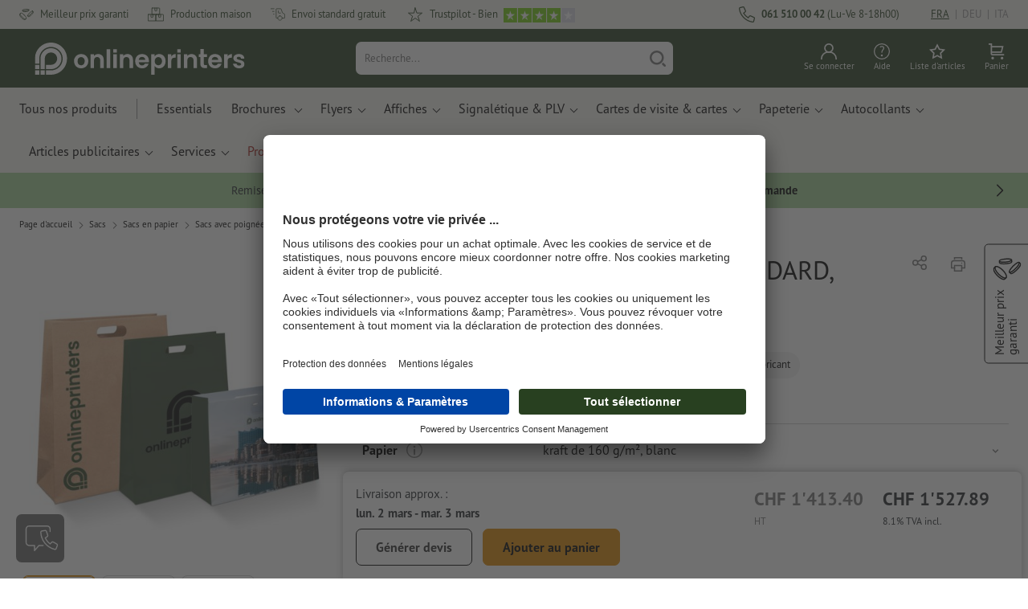

--- FILE ---
content_type: text/html; charset=ISO-8859-1
request_url: https://fr.onlineprinters.ch/p/sacs-avec-poignees-decoupees-standard-35x25x10cm
body_size: 54553
content:
<!---->
    <!DOCTYPE html><html lang="fr"><head><base href="https://fr.onlineprinters.ch/$WS/diedruckerei/websale8_shop-diedruckerei/benutzer/templates/16-aa/"><title>Sacs avec poignées découpées STANDARD 35 x 25 x 10 cm à Onlineprinters</title><meta http-equiv="Content-Type" content="text/html; charset=ISO-8859-1"><meta name="viewport" content="width=device-width, initial-scale=1.0"><meta name="description" content="Impression de Sacs avec poignées découpées STANDARD, 35 x 25 x 10 cm. Commandez vos imprimés confortablement et rapidement chez Onlineprinters!"><meta name="copyright" content="Onlineprinters GmbH, WEBSALE AG"><meta http-equiv="imagetoolbar" content="no"><meta http-equiv="language" content="fr"><meta name="format-detection" content="telephone=no"><meta property="og:url" content="https://fr.onlineprinters.ch/p/sacs-avec-poignees-decoupees-standard-35x25x10cm"><meta property="og:type" content="website"><meta property="og:title" content="Sacs avec poignées découpées STANDARD 35 x 25 x 10 cm à Onlineprinters"><meta property="og:description" content="Impression de Sacs avec poignées découpées STANDARD, 35 x 25 x 10 cm. Commandez vos imprimés confortablement et rapidement chez Onlineprinters!"><meta property="og:image" content="https://fr.onlineprinters.ch/$WS/diedruckerei/shopdata/media/pim/images/1000x1000/jpg/2c9ceb8188e2cfa20189910bfac21eb9.jpg"><meta name="thumbnail" content="https://fr.onlineprinters.ch/$WS/diedruckerei/shopdata/media/pim/images/1000x1000/jpg/2c9ceb8188e2cfa20189910bfac21eb9.jpg"><meta name="robots" content="noindex,follow,noodp,noydir"><link rel="canonical" href="https://fr.onlineprinters.ch/p/sacs-avec-poignees-decoupees-standard-35x25x10cm"><link rel="shortcut icon" href="https://fr.onlineprinters.ch/favicon.ico?x=1" media="(prefers-color-scheme: dark)"><link rel="shortcut icon" href="https://fr.onlineprinters.ch/favicon.ico?x=1" media="(prefers-color-scheme: light)"><meta http-equiv="expires" content="86400"><link rel="alternate" hreflang="fr-CH" href="https://fr.onlineprinters.ch/p/sacs-avec-poignees-decoupees-standard-35x25x10cm">
<link rel="alternate" hreflang="fr-FR" href="https://www.onlineprinters.fr/p/sacs-avec-poignees-decoupees-standard-35x25x10cm"><link rel="alternate" hreflang="de-DE" href="https://www.onlineprinters.de/p/grifflochtaschen-standard-35x25x10cm"><link rel="alternate" hreflang="de-CH" href="https://de.onlineprinters.ch/p/grifflochtaschen-standard-35x25x10cm"><link rel="alternate" hreflang="de-AT" href="https://www.onlineprinters.at/p/grifflochtaschen-standard-35x25x10cm"><link rel="alternate" hreflang="nl-NL" href="https://www.onlineprinters.nl/p/tassen-met-handvatopening-standaard-35-x-25-x-10-cm"><link rel="alternate" hreflang="fr-BE" href="https://fr.onlineprinters.be/p/sacs-avec-poignees-decoupees-standard-35x25x10cm"><link rel="alternate" hreflang="en-IE" href="https://www.onlineprinters.ie/p/paper-bags-with-die-cut-handles-standard-35x25x10cm"><link rel="alternate" hreflang="sv-SE" href="https://www.onlineprinters.se/p/grepphalskassar-standard-35-25-10-cm"><link rel="alternate" hreflang="it-CH" href="https://it.onlineprinters.ch/p/borse-con-foro-di-presa-standard-35x25x10cm"><link rel="alternate" hreflang="fr-LU" href="https://fr.onlineprinters.lu/p/sacs-avec-poignees-decoupees-standard-35x25x10cm"><link rel="alternate" hreflang="da-DK" href="https://www.onlineprinters.dk/p/gribehulstasker-standard-35-x-25-x-10-cm"><link rel="alternate" hreflang="de-IT" href="https://de.onlineprinters.it/p/grifflochtaschen-standard-35x25x10cm"><link rel="alternate" hreflang="es-ES" href="https://www.onlineprinters.es/p/bolsas-con-agujero-de-agarre-standard-35x25x10cm"><link rel="alternate" hreflang="nl-BE" href="https://nl.onlineprinters.be/p/tassen-met-handvatopening-standaard-35-x-25-x-10-cm"><link rel="alternate" hreflang="it-IT" href="https://www.onlineprinters.it/p/borse-con-foro-di-presa-standard-35x25x10cm"><link rel="alternate" hreflang="de-LU" href="https://de.onlineprinters.lu/p/grifflochtaschen-standard-35x25x10cm"><!-- start Incl-InitializeTepfVariables --><script type="text/javascript">
var opWsVars={
aCountryIso                     : '',
addressPhone                    : '',
basketDeleteAllLink             : '/?websale8=diedruckerei.16-aa',
basketOK                        : 'false',
basketPrNames                   : ''.split(';') || [],
basketPrLinks                   : ''.split(',') || [],
bannerTxtReleaseRequired        : "Envoi après 1 à 2 j. ouvr. Nous attendons ensuite votre validation pour impression. La finition et la remise au transporteur de la commande sera décalée en conséquence.",
bannerTxtProductionTimeOK       : 'Pour toute réception du paiement et des fichiers d&apos;impression avant <b>#deadline# heures</b>, nous lançons la production aujourd&apos;hui. ',
bannerTxtProductionTimePassed   : "Pour toute réception du paiement et des fichiers d&apos;impression avant <b>#deadline# heures</b> du jour ouvré suivant, nous démarrons la production le jour même.",
bannerTxtProductionTimeHoliday  : 'En raison d&apos;un jour férié, la production sera lancée le prochain jour ouvré.',
basketPrW2pDocIdDelLink         : [],
catIndex                        : '031505',
confirmDeletition               : 'Confirmer la suppression',
countryCode                     : 'CH',
currencySymbol                  : 'CHF',
shopCurrencyISOCode             : 'CHF',
close                           : 'Fermer',
crossSelling                    : false,
crossSellingProduct             : false,
currencyTemplate                : '$currency$$whitespace$$price$',
currencyWhitespace              : ' ',
dateFormatProductionTime        : 'dddd D MMMM YYYY',
dateFormatProductionTimeShort   : 'ddd D MMM',
dateFormatProductionTimeLong    : 'ddd D MMM YYYY',
dateFormatProductionTimeShortDateFns   : "EEE d MMM",
dateFormatProductionTimeLongDateFns    : "EEE d MMM yyyy",
dateFormatProductionTimeOutputDateFns  :"EEE d LLL",
dateFormatProductionTimeTooltip : 'dddd DD.MM.YY HH [heures]',
dateFormatDayMonthYear          : 'DD.MM.YYYY',
deadlineDefaultValue            : '12:00',
decimalSeparator                : ".", //Nicht das AnfÃ¼hrungszeichen Ã„ndern -> im 15er Shop entsteht sonst ''' -> JS-Fehler
defaultDeliveryId               : "-ST-DPD-PAKET-30",
defaultDeliveryName             : 'Envoi standard (DPD)',
externalFilesPath				: '/$WS/diedruckerei/shopdata/web/dist/live/css',
imagePath                       : "/$WS/diedruckerei/shopdata/web/images-shops",
insiderRequestToken             : "81ed32b9e40ca7fe58f0ecd9d1b0d3c69d8aa50b2363bf53080a06e70ecee5",
isAlreadyDesigned               : false,
isArtwork                       : false,
isEssentials                    : false,
isPremiumKunde                  : ''=='A',
isNewCustomer                   : true,
isLoggedIn                      : 'false'=='true',
isPimProduct                    : 'false',
kameleoon                       : true,
languageCode                    : 'fr',
landingPage                     : '',
loginName                       : ' ',
loginEmail                      : '',
prAreaProduct                   : 'false',
prName                          : 'Sacs avec poignées découpées STANDARD, 35 x 25 x 10 cm',
prNumber                        : 'P6R5J40X77250',
productionTimeTimeFormatToday   : "[Aujourd'hui jusqu'à] LT",
productionTimeTimeFormatTomorrow  : "[Demain jusqu'à] LT",
productChange                   : '',
productLabelBestPrice           : 'Best Price',
productLabelPremium             : 'Premium',
productLabelCarbonNeutral       : 'Climatiquement neutre',
productLabelTopseller           : 'Topseller',
prodIndex                       : 'P6R5J40',
prVatRate                       : '8.10',
reorder                         : '',
searchServiceId                 : 'C44249E78EEEDB9194E7CA4189094711',
searchLive                      : '03-aa,12-aa,13-aa,16-aa',
searchTest                      : '03-aa,12-aa,13-aa,16-aa',
sessionId                       : 'd42d9a66500ed5bf976c71460f35318f',
shippingType                    : 'P4',
shopLanguageIETF                : 'fr-CH',
shopLanguageHTML                : 'fr',
shopLanguage                    : 'FRA',
shopId                          : 'diedruckerei',
sitesWithoutConsentBanner       : 'mentions légales,conditions générales de vente,protection des données',
standardShippingDPD             : 'Envoi standard (DPD)',
subShopId                       : '16-aa',
suffix22Name                    : 'ws_input_suffix22',
suffix22Value                   : '',
templateName                    : 'ws_product',
testModus                       : 'false'==='true' ? true : false,
thousandSeparator               : "'", //Nicht das AnfÃ¼hrungszeichen Ã„ndern -> im 15er Shop entsteht sonst ''' -> JS-Fehler
trackingShopLanguageCode        : 'fr',
trackingShopCountryCode         : 'CH',
uploadPreflightOpDateFormat     : 'DD.MM.YYYY hh:mm',
urlHomepage                     : 'https://fr.onlineprinters.ch',
userIndex                       : '',
userlikeWidgetKey               : '48703991ef074b179889bcb8782ae42879b163b589e446048bb38f22ca063656',
userlikeChat                    : false,
utcCorrection                   : '',
versandid                       : '',
voucherNumber                   : '',
voucherDeleteBtn                : 'button_voucher_delete_',
wcUsername                      : "",
wcEmail                         : '',
workingDay                      : 'jour(s) ouvré(s)',
workingDay1                     : 'jour ouvré',
workingDay2                     : 'jour ouvrés',
workingDay3                     : '',
wsCharSet                       : 'ISO-8859-1',
wsDateTimeDay                   : '26',
wsDateTimeMonth                 : '01',
wsDateTimeYear                  : '2026',
wsDateTimeHours                 : '19',
wsDateTimeMinutes               : '46',
wsDateTimeSeconds               : '08',
w2pBackendVersionTest           : 'auto',
w2pBackendVersionLive           : 'auto',
w2pDocId                        : '',
globalNumberOfPages             : 'Nombre de page',
globalPrintRun                  : 'Tirage',
globalMotive                    : 'Motive'
};

(function (vars) {
function getSiteName() {
var siteName=vars.templateName.replace('ws_', '').replace('tpl_', '');
if (['Content_data', 'Default', 'FullWidth', 'Landingpage'].includes(vars.templateName)) {
if ($('link[hreflang="en-GB"]').length) {
siteName=new URL($('link[hreflang="en-GB"]').attr('href')).pathname;
} else if ($('link[hreflang="de-DE"]').length) {
siteName=new URL($('link[hreflang="de-DE"]').attr('href')).pathname;
} else {
siteName=new URL(document.location.href).pathname;
}
}
return siteName;
}
//jquery existiert hier noch nicht, weil es erst spÃ¤ter eingebunden wird.
// deshalb geht $(document).ready() nicht
document.addEventListener('DOMContentLoaded', function (event) {
vars.siteName=getSiteName();
});
})(window.opWsVars);
</script><!-- ende Incl-InitializeTepfVariables --><!-- start Incl-GlobalScriptsAndStyles --><script src="/$WS/diedruckerei/shopdata/shops/libs/jquery/3.5.1/jquery-3.5.1.min.js"></script><script type="text/plain" id="usercentrics-cmp" data-settings-id="rmqZSv8V-" src="https://app.usercentrics.eu/browser-ui/latest/loader.js" async></script><script>
$.ajax({
dataType: "script",
url: "https://app.usercentrics.eu/browser-ui/latest/loader.js",
success: function() {
// Eventhandler uc-consent (wird im Backend von Usercentrics definiert)
$(window).on('uc-consent', function(e) {
const detail=event.detail;
globalObj.helpersObj.log('chat','Consents=', detail);
globalObj.consents.initUsercentrics(e);
if(opWsVars.userlikeChat) {
if (detail.Userlike) {
// Hier den Chat initialisieren
$.ajax({
url: '/$WS/diedruckerei/shopdata/shops/libs/userlike/index.min.js',
dataType: "script",
success: function () {
globalObj.chatObj.startUserLikeChat();
}
});
} else {
if(opWsVars.testModus) console.log('Dem Chat wurde nicht zugestimmt');
}
}
if(opWsVars.kameleoon && detail.Kameleoon) {
kameleoonQueue.push(function() {
if (detail.type !=='implicit') {
if (detail['Kameleoon']) {
Kameleoon.API.Core.enableLegalConsent("BOTH");
} else {
Kameleoon.API.Core.disableLegalConsent("BOTH");
}
}
});
}
// Youtube Banner akzeptiert
if(detail.action=='onUpdateServices' && detail['YouTube Video']) {
modal.setModalGalleryIframeHeight();
}
});
},
error: function() {
console.log('error');
}
});
</script><link rel="preconnect" href="//privacy-proxy.usercentrics.eu"><link rel="preload" href="//privacy-proxy.usercentrics.eu/latest/uc-block.bundle.js" as="script"><script type="application/javascript" src="https://privacy-proxy.usercentrics.eu/latest/uc-block.bundle.js"></script><script>
uc.blockOnly([
'BJz7qNsdj-7', // YouTube is blocked
]);
</script><script defer src="/$WS/diedruckerei/shopdata/shops/libs/moment/2.19.4/moment.min.js"></script><script defer src="/$WS/diedruckerei/shopdata/shops/libs/popper/1.16.1/popper.min.js"></script><script defer src="/$WS/diedruckerei/shopdata/shops/libs/bootstrap/4.5.2/bootstrap.min.js"></script><script defer src="/$WS/diedruckerei/shopdata/shops/libs/clipboard/2.0.11/clipboard.min.js"></script><script src="/$WS/diedruckerei/shopdata/shops/js/bundle-oplib.min.js?v=ae978b0258f7885f" charset="UTF-8"></script><!-- start Incl-GlobalKameleoonScript --><script>window.kameleoonQueue=window.kameleoonQueue || [];</script><script src="//6r98fsxvhx.kameleoon.eu/kameleoon.js" async></script><!-- ende Incl-GlobalKameleoonScript --><script defer src="/$WS/diedruckerei/shopdata/shops/js/nobabel/bundle-global-libs.min.js?v=2ef90ffb4bfd5bf2"></script><script defer src="/$WS/diedruckerei/shopdata/shops/libs/moment/2.19.4/locales/fr.js" charset="UTF-8"></script><script src="/$WS/diedruckerei/shopdata/shops/js/bundle-global.min.js?v=0a3c5e1276d69d64" ></script><script>
globalObj.ga4Obj.removeItemLocalStorageGa4(['userIndex']);
</script><link rel="stylesheet" href="/$WS/diedruckerei/shopdata/shops/css/empty.css"><link rel="stylesheet" href="/$WS/diedruckerei/shopdata/shops/css/bundle-global.css?v=1eefdcded1506187" charset="UTF-8"><script>
/*
Holen der Lead-ID aus dem Local Storage oder dem Cookie
Schreiben der Lead-ID in das Suffix21 Feld
*/
function getLeadLocalStorageCookie() {
var cookieNameEQ='guid_'+opWsVars.shopId+'_'+opWsVars.subShopId+'=',
i=0, content, cookiePartArr, cookiePart, guid;
if(localStorage.guid) {
guid=localStorage.getItem('guid');
content='<input type="hidden" name="ws_input_suffix21" value="'+guid+'" autocomplete="off">';
$('form.opidAddressForm').append(content);
return;
} else if(document.cookie.length > 0) {
cookiePartArr=document.cookie.split(';');
for(;i<cookiePartArr.length;i++) {
cookiePart=cookiePartArr[i];
while (cookiePart.charAt(0)==' ') {
cookiePart=cookiePart.substring(1,cookiePart.length);
}
if (cookiePart.indexOf(cookieNameEQ)==0) {
guid=cookiePart.substring(cookieNameEQ.length,cookiePart.length);
content='<input type="hidden" name="ws_input_suffix21" value="'+guid+'">';
$('form.opidAddressForm').append(content);
return;
}
}
}
}
/*
Speichern der Lead-ID aus der URL in den Local Storage des Browsers und in einen Cookie
Verfallen des Cookies: Angaben in Stunden z.B. 8760=1 Jahr
*/
function setLeadLocalStorageCookie() {
var guid=globalObj.helpersObj.getQueryParameter('guid');
if(guid) {
var cookieName='guid_'+opWsVars.shopId+'_'+opWsVars.subShopId,
expires,
date=new Date();
localStorage.setItem('guid',guid);
date.setTime(date.getTime() + (60 * 60 * 1000 * 8760));
expires="expires="+ date.toUTCString();
document.cookie=cookieName + "=" + guid + ";" + expires + ";path=/";
}
}</script><script type="text/javascript">
$(function(){
setLeadLocalStorageCookie();
});
</script><script type="text/javascript">
<!--
var ws_shopid="diedruckerei";
var ws_subshopid="16-aa";
var ws_sid="d42d9a66500ed5bf976c71460f35318f";
var ws_state="Product";
var ws_page_name="Artikel";
var ws_extid="";
var ws_price_type="net";
var ws_currency="CHF";
var ws_currency_display="EUR";
var ws_exchange_rate="1.084246";
var ws_referer="";
var ws_subreferer="";
var ws_http_referer="";
var ws_tp1="";
var ws_tp2="";
var ws_tp3="";
var ws_gclid="";
var ws_test="no";
var ws_login_type="na";
var ws_data_type="advanced";
var ws_cat_name="Sacs/Sacs en papier/Sacs avec poignées découpées/Sacs avec poignées découpées STANDARD";
var ws_cat_index="031505";
var ws_prod_name="Sacs avec poignées découpées STANDARD, 35 x 25 x 10 cm";
var ws_prod_number="P6R5J40X77250";
var ws_prod_index="P6R5J40";
var ws_basket_positions="0";
var ws_basket_mainpositions="0";
var ws_basket_quantities="0";
var ws_basket_mainquantities="0";
var ws_basket=new Array();
var ws_order="no";
//-->
</script>
<script>(function(){var n=window.emos3.defaults;if(!i(n)){n=window.emos3.defaults={}}n.siteid=ws_shopid;n.subsite=ws_subshopid;if(ws_state){var m=ws_shopid+ws_subshopid+ws_state+j("ws_page_name");if(ws_state==="Category"){m+=ws_cat_name}else{if(ws_state==="Product"){m+=ws_cat_name+ws_prod_name}else{if(ws_state==="ProductRecmd"){m+=ws_cat_name+ws_prod_name}else{if(ws_state==="ProductRecmdConfirm"){m+=ws_cat_name+ws_prod_name}else{if(ws_state==="Notify"){m+=ws_notify_msg}else{if(ws_state==="Template"){m+=ws_template_name}else{if(ws_state==="Login"){m+=ws_login_type+ws_login_error}}}}}}}emos3.pageId=m.substring(0,254)}function d(x){try{if(window.decodeURIComponent){try{return window.decodeURIComponent(x.replace(/\+/g,"%20"))}catch(z){return window.unescape(x)}}else{return window.unescape(x)}}catch(y){return x}}function b(B){var A=B.indexOf("?");if(A>=0){B=B.substr(A+1)}var z={};var x=B.split("&");for(var e=0;e<x.length;e++){var y=x[e].split("=");if(y[1]){z[y[0]]=d(y[1])}else{z[y[0]]=""}}return z}function g(J,G,C){try{if(J){var y=[];var z=0;for(var A=1;A<J.length;A++){var I=J[A];var x=[];x[0]=C;x[1]=t(I[1]);x[2]=t(I[2]);var H=Number(I[8]);x[3]=isFinite(H)?H:I[3];x[4]=t(I[5]);x[5]=1;x[6]=t(I[6]);var B=I[9];x[7]=l(C,B,z);x[8]=B;x[9]=A-1;if(B){z++}var F=j("ws_currency");if(F&&F!=="EUR"){var E=u("ws_exchange_rate");if(E){x[3]=Number(x[3])*E}}y.push(x)}G.ec_Event=y}}catch(D){}}function l(x,z,e){if((x==="buy"||x==="c_add")&&z){var y=op_w2p[e];if(typeof y!=="undefined"){return y}}return null}function t(e){return(e)?e:"empty"}function h(E){var x=k("ws_a_zip");var z=k("ws_a_country")+"/"+x.substring(0,1)+"/"+x.substring(0,2)+"/"+k("ws_a_city")+"/"+x;var F=j("ws_currency");var D=u("ws_basket_total");var B=u("ws_delivery_cost");var A=u("ws_payment_cost");var G=u("ws_basket_total_net");var y=u("ws_web2print_cost_net");var e=u("ws_climateneutral_cost_net");if(F&&F!=="EUR"){var C=u("ws_exchange_rate");if(C){D=D*C;B=B*C;A=A*C;G=G*C;y=y*C;e=e*C}}E.billing=[k("ws_order_number"),k("ws_a_number"),z,D,F,k("ws_delivery_name"),B,k("ws_payment_name"),A,G,y,y?"yes":"no",e,e?"yes":"no"]}function j(e){return(typeof window[e]!="undefined")?window[e]:null}function k(e){return(typeof window[e]!="undefined")?window[e]:"na"}function u(e){if(typeof window[e]=="undefined"){return null}var x=Number(window[e]);if(isFinite(x)){return x}else{return null}}function v(y){var e=j("ws_page_name");switch(ws_state){case"Start":y.content=e;break;case"Category":y.content="Shop/"+e+"/"+j("ws_cat_name");break;case"Product":y.content="Shop/"+e+"/"+j("ws_cat_name")+"/"+j("ws_prod_name");var x=["view",j("ws_prod_number"),j("ws_prod_name"),"0.00",j("ws_cat_name"),"1"];var z=j("ws_prod_index");if(z){x.push(z)}y.ec_Event=[x];break;case"Basket":y.content="Shop/"+e;if(window.ws_order==="yes"){y.content="Shop/"+e;y.orderProcess="0_"+e}break;case"Address":y.content="Service/"+e;if(window.ws_order==="yes"){y.orderProcess="1_0_"+e;y.content="Shop/Kaufprozess/"+e}break;case"DelivAddress":y.content="Service/"+e;if(window.ws_order==="yes"){y.orderProcess="1_1_"+e;y.content="Shop/Kaufprozess/"+e}break;case"PayDeliv":y.content="Service/"+e;if(window.ws_order==="yes"){y.orderProcess="2_"+e;y.content="Shop/Kaufprozess/"+e}break;case"Conditions":y.content="Service/"+e;if(window.ws_order==="yes"){y.orderProcess="3_"+e;y.content="Shop/Kaufprozess/"+e}break;case"PlaceOrder":y.content="Service/"+e;if(window.ws_order==="yes"){y.orderProcess="4_"+e;y.content="Shop/Kaufprozess/"+e}break;case"Confirm":y.content="Service/"+e;if(window.ws_order==="yes"){y.orderProcess="5_"+e;y.content="Shop/Kaufprozess/"+e;g(window.ws_basket,y,"buy");h(y)}break;case"ProductRecmd":y.content="Shop/"+e+"/Formular/"+j("ws_cat_name")+"/"+j("ws_prod_name");break;case"ProductRecmdConfirm":y.content="Shop/"+e+"/Ergebnis/"+j("ws_cat_name")+"/"+j("ws_prod_name");break;case"Voucher":y.content="Shop/"+e;break;case"MemoList":y.content="Shop/"+e;break;case"PrintConfirm":y.content="Shop/Kaufprozess/"+e;break;case"Search":y.content="Shop/"+e;if((typeof(window.ws_search_phrase)!="undefined")&&(typeof(window.ws_search_results)!="undefined")){y.search=[window.ws_search_phrase,window.ws_search_results]}break;case"DirectOrder":y.content="Shop/"+e;break;case"Login":y.content="Shop/Login/"+e;break;case"UserAccount":case"OrderHistory":case"Logout":y.content="Service/"+e;break;case"Notify":y.content="Info/"+e;if(typeof(window.ws_notify_msg)=="string"){y.notify=window.ws_notify_msg.substring(0,127)}break;case"Template":y.content="Info/"+e+"/"+window.ws_template_name;if(window.em_ignore){emos3.config.EMOS_DO_NOT_TRACK=true}break;case"AddBasket":y.content="Shop/"+e;g(window.ws_add_basket,y,"c_add");break;case"DelBasket":y.content="Shop/"+e;g(window.ws_del_basket,y,"c_rmv");break;default:y.content="Unknown/"+ws_state+"/"+e}}function r(A){try{if(!A){return"http://unknown"}if(A.substr(0,4)!=="http"){A="http://"+A}var x=A.split("/");if(x.length>3){x.length=3}A=x.join("/");var B=A.indexOf("?");if(B>=0){A=A.substring(0,B)}var z=A.indexOf("#");if(z>=0){A=A.substring(0,z)}}catch(y){}return A.substring(0,127)}function o(e){if(typeof(ws_emcs0)=="string"){e.crossData=[ws_emcs0,ws_emcs1,ws_emcs2i,ws_emcs3i,ws_emcs2,ws_emcs3]}}function i(e){return typeof e==="object"&&e!==null}function w(e){var x=window.emosCustomProperties;if(i(x)){for(var y in x){if(x.hasOwnProperty(y)){e[y]=x[y]}}}}function q(z,x,D){var C=(window.ws_http_referer)?window.ws_http_referer:null;var e=(window.ws_affiliate_provider)?window.ws_affiliate_provider:null;x.customReferrer=C;var A=r(C);var y=null;if(ws_tp1){y=ws_tp1}else{if(D.emsrc){y=D.emsrc}}if(window.ws_referer||e||window.ws_gclid){var B;if(window.ws_referer){if(window.ws_subreferer){B=window.ws_referer+"/"+window.ws_subreferer}else{B=window.ws_referer}if(e){B="Affiliate/"+B+"/"+e}}else{if(e){B="Affiliate/"+e}else{if(window.ws_gclid){if(!y){y="kw"}if(y==="kw"){B="google auto tagging"}}}}if(y==="kw"){x.cookie={adword:B,ref:A,source:y};if(window.ws_gclid){x.cookie.gclid=window.ws_gclid}z.source=y;if(ws_tp2&&ws_tp1==="kw"){x.cookie.amktid=ws_tp2}}else{if(y==="nl"){x.cookie={news:B,source:y};z.source=y;if(ws_tp2){x.cookie.newsmid=ws_tp2}if(ws_tp3){z.newsuid=ws_tp3}}else{x.cookie={campaign:B,ref:A,source:"cp"};z.source="cp"}}if(D.empid){x.cookie.empid=D.empid}if(D.empcode){x.cookie.empcode=D.empcode}if(D.empcode2){x.cookie.empcode2=D.empcode2}}}if(typeof(window.ws_shopid)!="undefined"){var a={config:{customMktDetect:true}};var f;try{f=b(top.location.search)}catch(s){f=b(location.search)}v(a);q(a,a.config,f);o(a.config);w(a);if(typeof(window.ws_login_type)!="undefined"){a.wsLog=window.ws_login_type}var c=j("ws_currency");if(c&&c!=="EUR"){var p=u("ws_exchange_rate");if(p){a.currency=[c,p]}}window.emos3.send(a)}})();</script><!-- Start Incl-GTMDataLayer --><script type="text/javascript" async>
var op_prod_number='P6R5J40X77250';
var op_voucher_value='-0.00';
if (typeof(ws_template_name)==='undefined') { var ws_template_name=''; }
if (typeof(ws_cat_index)==='undefined') { var ws_cat_index=''; }
if (typeof(ws_cat_name)==='undefined') { var ws_cat_name=''; }
if (typeof(ws_prod_index)==='undefined') { var ws_prod_index=''; }
if (typeof(ws_prod_number)==='undefined') { var ws_prod_number=''; }
if (typeof(op_prod_number)==='undefined') { var op_prod_number=''; }
if (typeof(ws_basket_total_net)==='undefined') { var ws_basket_total_net=''; }
if (typeof(ws_basket_subtotal_net)==='undefined') { var ws_basket_subtotal_net=''; }
if (typeof(ws_currency)==='undefined') { var ws_currency=''; }
if (typeof(ws_order_number)==='undefined') { var ws_order_number=''; }
if (typeof(ws_login_type)==='undefined') { var ws_login_type=''; }
if (typeof(ws_basket)==='undefined') { var ws_basket=[]; }
if (typeof(ws_add_basket)==='undefined') { var ws_add_basket=[]; }
if (typeof(ws_basket[1])==='undefined') { ws_basket[1]=[]; }
if (typeof(ws_add_basket[1])==='undefined') { ws_add_basket[1]=[]; }
if (typeof(basket_prod_index)==='undefined') { var basket_prod_index=''; }
if (typeof(basket_add_prod_index)==='undefined') { var basket_add_prod_index=''; }
if (typeof(finalEncodedEmailAddress)==='undefined') { var finalEncodedEmailAddress=''; }
if (typeof(ws_add_basket_subtotal)==='undefined') { var ws_add_basket_subtotal=''; }
if (typeof(op_w2p)==='undefined') { var op_w2p=''; }
if (typeof(op_voucher_value)==='undefined') { var op_voucher_value=''; }
if (typeof(op_preflight_uploader_status)==='undefined') { var op_preflight_uploader_status=''; }
if (typeof(op_preflight_uploader_order_number)==='undefined') { var op_preflight_uploader_order_number=''; }
if (typeof(op_preflight_uploader_access_point)==='undefined') { var op_preflight_uploader_access_point=''; }
var array_basket_exists="ws_basket";
if (typeof window[array_basket_exists]=="object") {
if (typeof(ws_basket[1][6])		!='undefined') {
var basket_prod_index=ws_basket[1][6];
basket_prod_index=basket_prod_index.substr(0,3);
}
}
var array_add_basket_exists="ws_add_basket";
if (typeof window[array_add_basket_exists]=="object") {;
if ( typeof(ws_add_basket[1][6]) !=='undefined' ) {
var basket_add_prod_index=ws_add_basket[1][6];
basket_add_prod_index=basket_add_prod_index.substr(0,3);
}
}
var oderFunnelStates=['Address', 'PayDeliv', 'PlaceOrder', 'Confirm'];
var ws_customer_type;

if ( ws_login_type !=='login' && ws_login_type !=='register' && oderFunnelStates.indexOf(ws_state) > -1 ){
ws_customer_type='gast';
} else {
ws_customer_type=ws_login_type;
}
dataLayer=[{
'op_date': new Date(),
'tm_w2p' : op_w2p,
'tm_subshopid' : ws_subshopid,																						
'tm_page_name': ws_page_name,																						
'tm_template_name' : ws_template_name,																				
'tm_cat_index' : ws_cat_index,																						
'tm_cat_name' : ws_cat_name,																						
'tm_prod_index' : ws_prod_index,																					
'tm_prod_number' : op_prod_number,																					
'tm_state' : ws_state,																								
'tm_basket_total_net' : ws_basket_total_net,																		
'tm_currency' : ws_currency,																						
'tm_order_number' : ws_order_number,																				
'tm_login_type' : ws_login_type,																					
'tm_customer_type' : ws_customer_type,																				
'tm_basket_prod_number' : ws_basket[1][1],																			
'tm_basket_cat_name' : ws_basket[1][5],																				
'tm_basket_prod_index' : ws_basket[1][6],																			
'tm_add_basket_prod_number' : ws_add_basket[1][1],																	
'tm_add_basket_prod_index' : ws_add_basket[1][6],																	
'tm_email': finalEncodedEmailAddress,																				
'tm_add_basket_subtotal': ws_add_basket_subtotal,																																			
'tm_voucher_value': op_voucher_value,                                                                               
'regUser': 'false',
'campaign': '',
'transactionId': ws_order_number,
'transactionAffiliation': ws_login_type,
'transactionTotal': ws_basket_total_net,
'transactionCurrency': ws_currency,
'transactionProducts': [{
'sku': ws_basket[1][1],
'name': ws_basket[1][2],
'category': basket_prod_index,
'price': ws_basket_subtotal_net,
'quantity': 1,
'currency': ws_currency
}],
'preflightUploader': [{
'tm_preflight_uploader_status' : op_preflight_uploader_status,
'tm_preflight_uploader_order_number' : op_preflight_uploader_order_number,
'tm_preflight_uploader_access_point' : op_preflight_uploader_access_point
}]
}];
productNumberLayer=[];
setPriceLayer=[];
</script><!-- Ende Incl-GTMDataLayer --><script src="/$WS/diedruckerei/shopdata/shops/libs/selectric/1.13.0/selectric/jquery.selectric.min.js"></script><style>
.d-16-aa-block{
display: block!important;
}
.d-16-aa-inline{
display: inline!important;
}
.d-16-aa-inline-block{
display: inline-block!important;
}
.d-16-aa-flex{
display: flex!important;
}
.d-16-aa-inline-flex{
display: inline-flex!important;
}</style><script>$(function(){$('body').addClass('shop-16-aa liveModus')});</script><script>
globalObj.uCircumflex='\u00FB';
</script><!-- ende Incl-GlobalScriptsAndStyles --><script src="/$WS/diedruckerei/shopdata/shops/js/bundle-product.min.js?v=520bfe865d161efd"></script><link rel="stylesheet" href="/$WS/diedruckerei/shopdata/shops/css/bundle-product.css?v=6a1f901996c1ee4d">
<!-- start Incl-TestScriptsAndStyles --><!-- ende Incl-TestScriptsAndStyles. --><script>
productPageObj.productRules.rulesPIM=[];
</script><script>
// Globale Variablen - Start
productPageObj.prProdIndex='P6R5J40';
productPageObj.prVZusatz04='';
productPageObj.globalAmount='Quantité';
productPageObj.globalPrintRun='Tirage';
productPageObj.globalColor='Norme couleur';
productPageObj.prTextilPrintAreaError='Veuillez sélectionner au moins l&apos;une des options suivantes.';
productPageObj.productConfigSizesAlertText='Veuillez répartir la quantité d&apos;articles selon les tailles souhaitées.';
productPageObj.exampleProductConfigSizesAlertText='Veuillez sélectionner au moins une taille.';
productPageObj.delivererListAlertText='La date de livraison a changé';
productPageObj.productConfigW2PErrorAlertText1='Veuillez créer votre Sacs avec poign&eacute;es d&eacute;coup&eacute;es STANDARD, 35 x 25 x 10 cm';
productPageObj.productConfigW2PErrorAlertText2='Conception non réalisable pour cette configuration de produit.';
productPageObj.productConfigW2PErrorAlertText3='Veuillez sélectionner un format';
productPageObj.btProductAddToBasketAjax='button_ws_product_addtobasket_ajax';
productPageObj.wsBasketLink='https://fr.onlineprinters.ch/?websale8=diedruckerei.16-aa';
productPageObj.modalReorderHeadline='Certaines options pour ce produit ne sont plus disponibles';
productPageObj.modalDiscardReorderHeadline='Nous sommes désolés de vous informer que nous ne pouvons pas traiter votre commande.';
productPageObj.modalDiscardW2PHeadline='Rejeter la création';
productPageObj.modalReorderDistributionHeadline='';
productPageObj.configurationCopiedToClipboard='La configuration a bien été copiée dans le presse-papiers.';
productPageObj.color='Norme couleur';
productPageObj.mattCoatedPaperWaterBasedVarnish='En cas d&apos;utilisation d&apos;un papier couché mat pour la couverture, nous recommandons l&apos;utilisation d&apos;un vernis à dispersion. Cela empêchera la décoloration de l&apos;impression. Si vous souhaitez pouvoir écrire sur la couverture de vos brochures ou y poser un tampon, vous pouvez bien évidemment désactiver cette option.';
productPageObj.reorder.warningText='Les options marquées en jaune ont changé ou ne sont plus disponibles. Veuillez modifier votre sélection.';
productPageObj.basketPos='';
productPageObj.sampleProduct=false;
productPageObj.showMore='Afficher plus';
productPageObj.showLess='Afficher moins';
productPageObj.delivererHideIds='';
productPageObj.weightingCostValue='50';
productPageObj.weightingTimeValue='3';
productPageObj.bonusCostValue='30';
productPageObj.bonusTimeValue='1';
globalObj.w2pObj.docIdHex='';
productPageObj.addToMemolistSuccessText='L&apos;article a bien été ajouté à votre liste. Le mode d&apos;expédition défini est l&apos;expédition standard.';
productPageObj.isMailingService=false;
productPageObj.personalizedProduct=false;
productPageObj.artworkProduct=true;
productPageObj.wasSplit=false;
productPageObj.delivererListObj.deliveryChanged=false;

productPageObj.useNewProductRules=true;
productPageObj.essentialsProduct=false;
// Globale Variablen - Ende
$(function(){

productPageObj.setSlickSliderProductColor([], 'normal');

localStorage.removeItem('w2pParams');

if(!opWsVars.reorder && !opWsVars.w2pDocId) {
globalObj.helpersObj.log('ajax', '%cAjax Zug startet ueber Default PDP', 'color:#00ff00');

productPageObj.reorder.showNotPossibleReorderModal();
productPageObj.initialStartAjaxOrder=true;
productPageObj.startAjaxOrder('default', 'init');
}
if(opWsVars.w2pDocId) {
globalObj.helpersObj.log('ajax', '%cAjax Zug startet ueber W2P PDP', 'color:#00ff00');
productPageObj.startAjaxOrder('w2p', 'init');
}
});
$(window).on('load', function() {
productPageObj.productFormAbsoluteHeightFix();
});
$(document).on("ws_AJAXPRStart", function() {
globalObj.preloaderLayer.open();
globalObj.ga4Obj.countAjaxCall=0;

});

$(document).on('ws_AJAXPRResponseSuccess', function(xhr){
var selectedVariantProductColor;
productPageObj.initialStartAjaxOrder=false;
//globalObj.helpersObj.log('ajax','xhr=',xhr);
productPageObj.initProductConfiguration();
productPageObj.showMoreGetImageSize();
productPageObj.initProductImageSlider();
globalObj.updateWeight();
if(!productPageObj.showNewBadge && !opWsVars.isEssentials) productPageObj.setAllInputLabels();
globalObj.preloaderLayer.close(); 
productPageObj.hideZeroPrice();
productPageObj.fillWeightToolTip();
productPageObj.formatSoldOutDate();
productPageObj.delivererListObj.setDirectDeliveryCheckBox();
productPageObj.delivererListObj.setDirectDeliveryCheckedState();
productPageObj.delivererListObj.showHideDirectDelivery('opidDirectDeliveryCheckbox');
if(productPageObj.toCollapse) {
$.each($('.opidProductConfigItemContent'), function() {
$(this).collapse('hide');
productPageObj.toCollapse=false;
});
}
globalObj.helpersObj.log('reorder','ws_AJAXPRResponseSuccess(): productPageObj.isProdConf=', productPageObj.isProdConf);
globalObj.helpersObj.log('reorder','ws_AJAXPRResponseSuccess(): productPageObj.isAddOpt=', productPageObj.isAddOpt);
globalObj.helpersObj.log('reorder','ws_AJAXPRResponseSuccess(): productPageObj.isNormalVariantChange=', productPageObj.isNormalVariantChange);
globalObj.helpersObj.log('reorder','ws_AJAXPRResponseSuccess(): productPageObj.isNormalVariantChangeClick=', productPageObj.isNormalVariantChangeClick);
globalObj.helpersObj.log('reorder','ws_AJAXPRResponseSuccess(): productPageObj.isDelivererListTileVariantChange=', productPageObj.isDelivererListTileVariantChange);
globalObj.helpersObj.log('reorder','ws_AJAXPRResponseSuccess(): productPageObj.isSelectFirstNotDisabledOptionAjax=', productPageObj.isSelectFirstNotDisabledOptionAjax);
globalObj.helpersObj.log('reorder','ws_AJAXPRResponseSuccess(): productPageObj.isLast=', productPageObj.isLast);
globalObj.helpersObj.log('reorder','ws_AJAXPRResponseSuccess(): productPageObj.isResetToFirstOptionPIM=', productPageObj.isResetToFirstOptionPIM);
globalObj.helpersObj.log('reorder','ws_AJAXPRResponseSuccess(): productPageObj.isSelectOptionPIM=', productPageObj.isSelectOptionPIM);
globalObj.helpersObj.log('reorder','ws_AJAXPRResponseSuccess(): productPageObj.isProductRules=', productPageObj.isProductRules);
globalObj.helpersObj.log('reorder','ws_AJAXPRResponseSuccess(): productPageObj.isW2PVariantChange=', productPageObj.isW2PVariantChange);
globalObj.helpersObj.log('reorder','ws_AJAXPRResponseSuccess(): productPageObj.isEssentials=', productPageObj.isEssentials);
if(!opWsVars.reorder && !opWsVars.w2pDocId) {
if(productPageObj.isNormalVariantChange){
productPageObj.wasSplit=false;
productPageObj.updateAjaxOrderArr();
selectedVariantProductColor=productPageObj.getSelectedVariantProductColor('normal');
productPageObj.setSlickSliderProductColor(selectedVariantProductColor, 'normal');

productPageObj.soldOut=false;
return;
}
if(productPageObj.isNormalVariantChangeClick){
if(productPageObj.w2pOpenConfigurator) {
// nach Wechsel von Designservice Konfigurator Ã¶ffnen
globalObj.w2pObj.w2pCallConfigurator('init');
globalObj.w2pObj.setW2pShopParamsLocalStorage();
}
productPageObj.ajaxOrder.wasClicked=true;
globalObj.helpersObj.log('ajax', '%cAjax Zug startet ueber isNormalVariantChangeClick PDP', 'color:#00ff00');
productPageObj.startAjaxOrder('default','init');
selectedVariantProductColor=productPageObj.getSelectedVariantProductColor('normal');
productPageObj.setSlickSliderProductColor(selectedVariantProductColor, 'normal');

productPageObj.soldOut=false;
if(opWsVars.isEssentials) productPageObj.essentialsObj.setEssentialsProductionTime=false;
return;
}
if (productPageObj.isSelectFirstNotDisabledOptionAjax) {
if(!productPageObj.soldOut) productPageObj.initDisabledTile();
selectedVariantProductColor=productPageObj.getSelectedVariantProductColor('normal');
productPageObj.setSlickSliderProductColor(selectedVariantProductColor, 'normal');

return;
}
if(productPageObj.isDelivererListTileVariantChange) {
productPageObj.productRules.startProductRules('ajax');
return;
}
// Kommt aus den ProductRules
if(productPageObj.isProductRules) {
productPageObj.productRules.startProductRules('ajax');
return;
}
// Komme aus Konfigurator / Gestaltung abgebrochen (keine DocId)
if(productPageObj.isW2PVariantChange) {
productPageObj.updateAjaxOrderArr();
return;
}
// Kommt aus Essentials
if(productPageObj.isEssentials) {
if(opWsVars.isEssentials) productPageObj.essentialsObj.essentialsAjax();
return;
}
}
// Reorder
if(opWsVars.reorder) {
if (productPageObj.isSelectFirstNotDisabledOptionAjax) {
globalObj.deliveryTimeObj.startDeliveryTime();
return;
}
if(productPageObj.isSelectOptionPIM){
globalObj.deliveryTimeObj.startDeliveryTime();
}
if(opWsVars.productChange) {
productPageObj.productRules.startProductRules('ajax');
}
if(!opWsVars.productChange) {
// Setzt die Varianten der Produktkonfiguration nach AJAX und auch die der Zusatzoption aber nur den ersten Aufruf
if (productPageObj.isProdConf) {
productPageObj.reorder.setAjaxSuccessProdConf();
productPageObj.reorder.checkAllProdConfAndAddOptArrLength();
return;
}
// Setzt die Varianten der Zusatzoptionen nach AJAX und triggert die Warning-Formatierung
if (productPageObj.isAddOpt) {
productPageObj.reorder.setAjaxSuccessAddOpt();
return;
}
// Setzt die Fehlermeldungen wieder nach einem normalen Variantenwechsel
if (productPageObj.isNormalVariantChange) {
productPageObj.wasSplit=false;
productPageObj.reorder.checkAllProdConfAndAddOptArrLength();
selectedVariantProductColor=productPageObj.getSelectedVariantProductColor('normal');
productPageObj.setSlickSliderProductColor(selectedVariantProductColor, 'normal');
productPageObj.productRules.startProductRules('ajax');
return;
}
// Setzt die Fehlermeldungen wieder nach einem normalen Variantenwechsel
if (productPageObj.isNormalVariantChangeClick) {
productPageObj.ajaxOrder.wasClicked=true;
globalObj.helpersObj.log('ajax', '%cAjax Zug startet ueber Reorder isNormalVariantChangeClick PDP', 'color:#00ff00');
productPageObj.startAjaxOrder('default','init');
productPageObj.reorder.checkAllProdConfAndAddOptArrLength();
selectedVariantProductColor=productPageObj.getSelectedVariantProductColor('normal');
productPageObj.setSlickSliderProductColor(selectedVariantProductColor, 'normal');
return;
}
// Setzt die Fehlermeldungen wieder nach einem Variantenwechsel Ã¼ber die Lieferzeitenkachel
if (productPageObj.isDelivererListTileVariantChange) {
productPageObj.reorder.checkAllProdConfAndAddOptArrLength();
productPageObj.productRules.startProductRules('ajax');
return;
}
// Immer die Letzten AJAXSuccess Aktionen | Danach darf kein AJAX mehr gefeuert werden!!
// OPSHP-46: Productrules: Konzept&Dateneruierung
if (productPageObj.isLast) {
productPageObj.updateAjaxOrderArr();
return;
}
// Erste Kachel ausgegraut und aktiv suche nÃ¤chst mÃ¶gliche Kachel z.B. automatischer wechsel bei Reorder - SoldOut
if (productPageObj.isSelectFirstNotDisabledOptionAjax) {
productPageObj.reorder.startAddFuncReorder();
selectedVariantProductColor=productPageObj.getSelectedVariantProductColor('normal');
productPageObj.setSlickSliderProductColor(selectedVariantProductColor, 'normal');
return;
}
// Kommt aus den ProductRules
if(productPageObj.isProductRules) {
productPageObj.productRules.startProductRules('ajax');
return;
}
// Kommt aus Essentials
if(productPageObj.isEssentials) {
if(opWsVars.isEssentials) productPageObj.essentialsObj.essentialsAjax();
return;
}
}
}
// W2P
if(opWsVars.w2pDocId) {
if (productPageObj.isSelectFirstNotDisabledOptionAjax) {
return;
}
if(productPageObj.isNormalVariantChange) {
productPageObj.wasSplit=false;
productPageObj.productRules.startProductRules('ajax');
return;
}
if(productPageObj.isNormalVariantChangeClick) {
productPageObj.ajaxOrder.wasClicked=true;
globalObj.helpersObj.log('ajax', '%cAjax Zug startet ueber W2P isNormalVariantChangeClick PDP', 'color:#00ff00');
productPageObj.startAjaxOrder('default','init');
return;
}
if (productPageObj.isDelivererListTileVariantChange) {
productPageObj.productRules.startProductRules('ajax');
}
if(productPageObj.isSelectOptionPIM){
productPageObj.updateAjaxOrderArr();
return;
}
if(productPageObj.isW2PVariantChange) {
productPageObj.updateAjaxOrderArr();
return;
}
if (productPageObj.isLast) {
productPageObj.updateAjaxOrderArr();
return;
}
// Kommt aus den ProductRules
if(productPageObj.isProductRules) {
productPageObj.productRules.startProductRules('ajax');
return;
}
// Kommt aus Essentials
if(productPageObj.isEssentials) {
if(opWsVars.isEssentials) productPageObj.essentialsObj.essentialsAjax();
return;
}
}
// Interpolation
if(productPageObj.isInterpolation){
if(!opWsVars.productChange) {
productPageObj.interpolation.setMinQuantityFreeQuantity();
}
}
});

$(document).on("ws_AJAXPRResponseSuccess", function() {

});
$(document).on('click', '.opidAddToCart, .opidTakeOver, .opidGenerateQuoteProductBtn', function(){

globalObj.fillExtraInput10('product');
globalObj.hasError=[];
globalObj.w2pObj.w2pErrorHandling();
productPageObj.interpolation.freeQuantityInputErrorCheck();

productPageObj.extraInput1='';
productPageObj.w2pTypeTrackingObj.startW2pTypeTracking();
if($(this).hasClass('opidTakeOver')) {
if(globalObj.hasError.length !==0) return;
globalObj.ga4Obj.changeProductItemLS();
$('.opidProductForm').submit();
}
if($(this).hasClass('opidOpenQuoteLoginModal')) {
if(globalObj.hasError.length !==0) return;
globalObj.modalLoginObj.startModalLogin('quotes');
}
});
$(document).on('mousedown', '.opidAddToCart', function(){
productPageObj.addBasketMouseDown=true;
});
$(document).on("ws_AJAXaddToBasketResponseSuccess", function(){

});

$(document).on('click', '.opidExampleProductConfigTile', function(){
if (!$(this).hasClass('active')) {
productPageObj.triggerVariantChangeAjax('isNormalVariantChange');
}
});

$(document).on('click', '.opidToMemoListButton', function(){
window.location.href='https://fr.onlineprinters.ch/?websale8=diedruckerei.16-aa&type=memolist';
});
</script>
<!-- start Incl-GlobalGoogleTagManagerScript --><script>
(function(w,d,s,l,i){w[l]=w[l]||[];w[l].push({'gtm.start':new Date().getTime(),event:'gtm.js'});var f=d.getElementsByTagName(s)[0],j=d
.createElement(s),dl=l!='dataLayer'?'&l='+l:'';j.async=true;j.src='https://fr.onlineprinters.ch/insights/gtm.js?id='+i+dl;f.parentNode
.insertBefore(j,f);})(window,document,'script','dataLayer','GTM-MLQB4BL');
</script><script>
window.dataLayer=window.dataLayer || [];
function gtag(){ dataLayer.push(arguments); }
//OPWEB-4057 Implementierung Google Consent Mode v2
gtag('consent', 'default', {
ad_storage: 'denied',
ad_user_data: 'denied',
ad_personalization: 'denied',
analytics_storage: 'denied',
wait_for_update: 2000 // milliseconds to wait for update
});
gtag('js', new Date());
</script><script>
window.uetq=window.uetq || [];
window.uetq.push('consent', 'default', {
'ad_storage': 'denied'
});
window.uetq2=window.uetq2 || [];
window.uetq2.push('consent', 'default', {
'ad_storage': 'denied'
});
</script><!-- ende Incl-GlobalGoogleTagManagerScript --></head><body class="op ws_product  pim-product">
<noscript><iframe src="https://www.googletagmanager.com/ns.html?id=GTM-MLQB4BL" height="0" width="0" style="display:none;visibility:hidden"></iframe></noscript><script>
var op_crossSelling=[], op_crossSellingSource=[];

op_crossSelling.push(false);
op_crossSellingSource.push(undefined);
</script><script>
productPageObj.delivererListObj.directDelivery=false;
</script><script>
globalObj.w2pObj.isAlreadyDesigned=false;
globalObj.w2pObj.isW2PCorporate=false;
globalObj.w2pObj.isW2PStandard=false;
</script><span id="initLogicAjax" class="opidInitLogicAjax"><!-- supplier DEU / DEU --><script>
productPageObj.selectedVariantImage='';
</script><script>
globalObj.w2pObj.prLinkW2P='https://fr.onlineprinters.ch/p/sacs-avec-poignees-decoupees-standard-35x25x10cm?depvar_index_setparent=%3cP6R5J40%3e%3cP6R5J40.X77...250%3e&amp;depvar_index_set_1=%3cZXXXXX3D%3e%3cZXXXXX3DD00%3e&amp;depvar_index_set_2=%3cZ1RXX94Y%3e%3cZ1RXX94YY94%3e';
globalObj.w2pObj.areaProductWidth='ws_areaproduct_width_P6R5J40';
globalObj.w2pObj.areaProductHeight='"ws_areaproduct_length_P6R5J40';
globalObj.w2pObj.w2pDocId='';
globalObj.w2pObj.w2pOptions.displayName=$('<textarea />').html("Sacs avec poign&eacute;es d&eacute;coup&eacute;es STANDARD, 35 x 25 x 10 cm").text();

productPageObj.labelprintObj.prRpdeOk=false;
productPageObj.setLink='https://fr.onlineprinters.ch/p/sacs-avec-poignees-decoupees-standard-35x25x10cm?depvar_index_setparent=%3cP6R5J40%3e%3cP6R5J40.X77...250%3e&amp;depvar_index_set_1=%3cZXXXXX3D%3e%3cZXXXXX3DD00%3e&amp;depvar_index_set_2=%3cZ1RXX94Y%3e%3cZ1RXX94YY94%3e';
productPageObj.prPrice='1413.40';

productPageObj.countryOfProduction='DEU';
productPageObj.countryDelivery='CHE';
$(function(){
var arrayIndex=0;
globalObj.w2pObj.checkAndSetLocalStorageSID(arrayIndex, 'd42d9a66500ed5bf976c71460f35318f');
});
</script></span><div class="opidNormalHeader">
<!-- start Incl-Header --><!-- A-UserSubTotalDiscount: 0 --><!-- A-ProductDependendDiscountRateList:  -->   <a href="#main" class="skipToMainContentLink opidScrollTo">Accéder au contenu principal</a><header class="header opidHeader" data-threshold="300" data-sticky="false"><script>
if (!globalObj.isMobile('breakpoint-xl')) {
$('.opidHeader').addClass('headerDesktop');
}</script><div class="headerMeta" aria-label="Meta Navigation"><div class="container-fluid container-xl h-100"><div class="row h-100 align-items-center"><div class="col-auto mr-auto"><ul class="headerMetaUsps"><li class="headerMetaUspsItem"><svg class="headerMetaUspsIcon icon iconDelivery"><use href="/$WS/diedruckerei/shopdata/web/images-shops/shops/icons/global.svg#icon-best-price"></use></svg>Meilleur prix garanti
</li><li class="headerMetaUspsItem"><svg class="headerMetaUspsIcon icon"><use href="/$WS/diedruckerei/shopdata/web/images-shops/shops/icons/global.svg#icon-production"></use></svg>Production maison
</li><li class="headerMetaUspsItem"><svg class="headerMetaUspsIcon icon iconDelivery"><use href="/$WS/diedruckerei/shopdata/web/images-shops/shops/icons/global.svg#icon-delivery"></use></svg>Envoi standard gratuit
</li><!-- start Incl-TrustPilotLogic --><!-- TrustScore: 4.1 -->
<!-- ende Incl-TrustPilotLogic --><li class="headerMetaUspsItem"><svg class="headerMetaUspsIcon icon"><use href="/$WS/diedruckerei/shopdata/web/images-shops/shops/icons/global.svg#icon-star-rate"></use></svg>Trustpilot - Bien<img class="pl-2" src="https://images-static.trustpilot.com/api/stars/4/128x24.png" width="96" height="18" alt="Trustpilot"/></li></ul></div><div class="col-auto"><ul class="headerMetaUsps"><li class="headerMetaUspsItem opidHeaderMetaPhone "><svg class="headerMetaUspsIcon icon"><use href="/$WS/diedruckerei/shopdata/web/images-shops/shops/icons/global.svg#icon-16-phone"></use></svg><strong>061 510 00 42</strong> (Lu-Ve 8-18h00)
</li><li class="headerMetaUspsItem ml-5 d-none d-md-inline-block"><span class="headerMetaActiveLanguage">FRA</span><span class="headerMetaLanguageDivider ml-2 mr-2">|</span><a href="https://de.onlineprinters.ch/p/grifflochtaschen-standard-35x25x10cm" class="headerMetaLanguage d-inline">DEU</a><span class="headerMetaLanguageDivider ml-2 mr-2">|</span><a href="https://it.onlineprinters.ch/p/borse-con-foro-di-presa-standard-35x25x10cm" class="headerMetaLanguage d-inline">ITA</a></li><!-- start Incl-NotificationCenter -->
<script>
globalObj.notificationCenter.notificationCenterIds=[];
</script><!-- Ende Incl-NotificationCenter --></ul></div></div></div></div><div class="headerMain"><div class="container-fluid container-xl"><div class="row align-items-center"><div class="col-2 col-sm-1 cursor-pointer headerNavToggle opidHeaderNavOpen "><button class="navbar-toggler" type="button" data-toggle="offcanvas" data-target="#navbarProducts" aria-controls="navbarProducts" aria-expanded="false" aria-label="Toggle navigation"><svg class="icon"><use href="/$WS/diedruckerei/shopdata/web/images-shops/shops/icons/global.svg#icon-24-menu"></use></svg></button></div><div class="col-8 col-sm-5  col-xl-4 headerLogoWrapper"><div class="headerLogo  " style="max-width:none;"><a href="https://fr.onlineprinters.ch" title="Onlineprinters" class="opidOpLogo d-flex text-decoration-none" data-ga="logo"><svg class="icon iconLogo" viewBox="0 0 280 42.91"><use href="/$WS/diedruckerei/shopdata/web/images-shops/shops/icons/global.svg#icon-logo-onlineprinters-new"></use></svg></a></div></div><div class="col-4 justify-content-center text-center headerSearch opidHeaderSearch pt-2 pb-2"><!-- Suche Desktop--><div class="input-group headerSearchInputGroup opidHeaderSearchInputGroup mt-1 mb-1 d-none d-md-flex" role="search"><input type="text" name="search_input" class="form-control opidSearchInput searchInput" id="search-main" placeholder="Recherche..." autocomplete="off" aria-label="Recherche" /><div class="input-group-prepend"><div class="input-group-text"><button type="button" class="headerSearchBtn opidHeaderSearchBtn" aria-label="Chercher"><svg class="icon"><use href="/$WS/diedruckerei/shopdata/web/images-shops/shops/icons/global.svg#icon-search"></use></svg></button></div></div></div><!-- Suche Tablet sm (mobile flyout)--><div class="input-group headerSearchInputGroup opidHeaderSearchInputGroup mt-1 mb-1 d-none d-sm-flex d-md-none" role="search"><input type="text" name="search_input" class="form-control opidSearchInput searchInput opidSearchInputMobile" id="search-main-mobile" placeholder="Recherche..." autocomplete="off" aria-label="Recherche" /><div class="input-group-prepend"><div class="input-group-text"><button type="button" class="headerSearchBtn opidHeaderSearchBtn" aria-label="Chercher"><svg class="icon"><use href="/$WS/diedruckerei/shopdata/web/images-shops/shops/icons/global.svg#icon-search"></use></svg></button></div></div></div></div><div class="col d-flex justify-content-end col-2 col-xl-4 text-right headerCTARight"><ul class="headerCTA flex-shrink-0"><li id="headerCTALoginAjax" class="headerCTAItem headerCTAMobile opidCTAItem"><a class="headerCTALink headerCTALinkLogin opidHeaderCTALink opidMobileLogin " href="https://fr.onlineprinters.ch/?websale8=diedruckerei.16-aa&type=LoginUser&otp2=combinedlogin" data-ga="login"><div class="headerCTAWrapper"><svg class="headerCTAIcon icon"><use href="/$WS/diedruckerei/shopdata/web/images-shops/shops/icons/global.svg#icon-24-profile"></use></svg><div class="headerCTAText">Se connecter</div></div></a><div class="headerCTAFlyout opidCTAFlyout">
<!-- start Incl-HeaderCTAFlyoutLogin--><div class="headerCTAFlyoutWrapper"><div class="headerCTAFlyoutClose opidCTAFlyoutClose"><svg class="headerCTAIcon icon"><use href="/$WS/diedruckerei/shopdata/web/images-shops/shops/icons/global.svg#icon-24-close" /></svg></div><div class="headerCTAFlyoutLogin"><form class="opidFormValidation opidHeaderLoginForm" action="https://fr.onlineprinters.ch/websale8/" method="post" id="headerLoginForm" novalidate>
<input type="hidden" name="Ctx" value="%7bver%2f8%2fver%7d%7bst%2f40c%2fst%7d%7bcmd%2f0%2fcmd%7d%7bm%2fwebsale%2fm%7d%7bs%2fdiedruckerei%2fs%7d%7bl%2f16%2daa%2fl%7d%7bmi%2f031505%2fmi%7d%7bpi%2fP6R5J40%2fpi%7d%7bpoh%2f1%2fpoh%7d%7bssl%2fx%2fssl%7d%7bmd5%2fb00243a89013430d629d24993dde2ae7%2fmd5%7d">
<input type="hidden" name="csrf_antiforge" value="984BA87CD4BF9F6B9D2DBDE67AB1B13C">
<div class="headerLoginTitle">Bienvenue</div><div class="formFieldGroup"><div class="formFieldWrapper"><input autocomplete="off" required type="text" class="formFieldInput opidFormFieldInput required" name="input_login_email" id="login_email" value="" /><label for="login_email" class="formFieldLabel">Adresse e-mail</label></div><div class="formFieldError">
Veuillez saisir votre adresse e-mail
</div></div><div class="formFieldGroup"><div class="formFieldWrapper"><input autocomplete="off" required type="password" class="formFieldInput opidFormFieldInput required" value="" name="input_login_pw" id="loginPass" /><label for="loginPass" class="formFieldLabel">Mot de passe</label><div class="formFieldIcon opidLoginPass"><svg class="icon iconShow"><use href="/$WS/diedruckerei/shopdata/web/images-shops/shops/icons/global.svg#icon-24-preview" /></svg><svg class="icon iconHide"><use href="/$WS/diedruckerei/shopdata/web/images-shops/shops/icons/global.svg#icon-24-preview-b" /></svg></div></div><div class="formFieldError">
Veuillez saisir votre mot de passe
</div></div><div class="headerLoginCTA"><button type="submit" class="buttonCTAprimary opidHeaderLoginButton">Se connecter</button></div></form><div class="headerLoginLinks"><a href="https://fr.onlineprinters.ch/?websale8=diedruckerei.16-aa&type=LoginUser&otploginstate=password" class="headerLoginLink">
Mot de passe oublié ?
</a><a href="https://fr.onlineprinters.ch/?websale8=diedruckerei.16-aa&type=LoginUser&otploginstate=register" class="headerLoginLink">
S'inscrire
</a></div><a href="https://fr.onlineprinters.ch/c/lp/newsletter?nl_source=header_flyout_wrapper" aria-label="Newsletter"><div class="newDiscountWrapper px-4 py-4 d-none d-xl-flex align-items-center" style="background-image: url('/$WS/diedruckerei/shopdata/web/images-shops/shops/teaser/flyout_nl-anmeldung_FR.png');" ></div></a></div><div class="loginPreloaderWrapper"></div></div><!-- ende Incl-HeaderCTAFlyoutLogin--></div></li><li class="navbarNavHelp headerCTAItem"><a class="headerCTALink opidHeaderCTALink" href="https://fr.onlineprinters.ch/c/besoin-aide" data-ga="help"><svg class="headerCTAIcon icon"><use href="/$WS/diedruckerei/shopdata/web/images-shops/shops/icons/global.svg#icon-16-question"></use></svg><div class="headerCTAText">Aide</div></a></li><li class="headerCTAItem"><a class="headerCTALink opidHeaderCTALink" href="https://fr.onlineprinters.ch/?websale8=diedruckerei.16-aa&type=memolist" data-ga="memolist"><div id="headerCTACountMemolist"></div><svg class="headerCTAIcon icon"><use href="/$WS/diedruckerei/shopdata/web/images-shops/shops/icons/global.svg#icon-24-star"></use></svg><div class="headerCTAText">Liste d&apos;articles</div></a></li><li class="headerCTAItem opidCTAItem headerCTATablet opidCTAItemBasket"><a class="headerCTALink opidHeaderCTALink" href="https://fr.onlineprinters.ch/?websale8=diedruckerei.16-aa" data-breakpoint-flyout="breakpoint-xs" data-ga="basket"><div class="headerCTAWrapper opidHeaderCTAWrapperBasket"><div id="basketMainPositionsAjax"></div><svg class="headerCTAIcon icon"><use href="/$WS/diedruckerei/shopdata/web/images-shops/shops/icons/global.svg#icon-24-cart"></use></svg><div class="headerCTAText">Panier</div></div></a><div class="headerCTAFlyout opidCTAFlyout" id="headerCTAFlyoutBasket">
<ul class="headerCartList"><li class="headerCartItem"><div>Votre panier est vide.</div></li></ul></div></li></ul></div></div><div class="row pl-4 pr-4 pt-1 pb-1 pt-sm-0 pb-sm-0 headerMainNavItemMobileSearch opidHeaderNavItem d-md-none"><div class="headerSearchMobile opidHeaderSearchMobile w-100 mb-sm-0"><div class="input-group opidHeaderSearchInputGroup d-sm-none" role="search"><div class="input-group-prepend"><div class="input-group-text"><button type="button" class="headerSearchBtn opidHeaderSearchBtn" aria-label="Chercher"><svg class="icon"><use href="/$WS/diedruckerei/shopdata/web/images-shops/shops/icons/global.svg#icon-search"></use></svg></button></div></div><svg class="icon iconSearchDelete opidSearchDelete position-absolute cursor-pointer"><use href="/$WS/diedruckerei/shopdata/web/images-shops/shops/icons/global.svg#icon-delete-arrow"></use></svg><input type="text" name="search_input" class="form-control searchInputMobile opidSearchInput opidSearchInputMobile" id="search-mobile" placeholder="Recherche..." autocomplete="off" aria-label="Recherche" /></div><div class="headerSearchFlyout headerSearchFlyoutMobile opidSearchFlyout opidSearchMobile"><div class="container-fluid container-xl opidSearchFlyoutContainer"><div class="row justify-content-between searchGroup opidSearchGroup"></div></div></div></div></div></div></div> <div class="voucherCampaignBannerHeaderWrapper opidVoucherCampaignBannerHeaderWrapper d-block d-xl-none" style=""><div class="container-fluid container-xl voucherCampaignBannerHeader"><div class="row align-items-center justify-content-between"><div class="col-12 text-center"><div class="voucherCampaignBannerHeaderSliderWrapper opidVoucherCampaignBannerHeaderSliderWrapper w-100 position-relative"><button class="voucherCampaignBannerHeaderButton voucherCampaignBannerHeaderButtonPrev opidVoucherCampaignBannerHeaderButtonPrev d-none"  style="" title="Précédent"><svg class="icon iconNavigation"><use href='/$WS/diedruckerei/shopdata/web/images-shops/shops/icons/global.svg#icon-16-small-right'/></svg></button><div class="voucherCampaignBannerHeaderSlider opidVoucherCampaignBannerHeaderSlider">
<div class="voucherCampaignBannerHeaderSlide text-center"><span>Remise &laquo; Coup d&rsquor;envoi 2026 &raquo; : jusqu&rsquor;&agrave; -20 % sur les flyers, les d&eacute;pliants et les cartes de visite </span><span class="opidVoucherCampaignBannerHeaderCode font-weight-bold"></span><button type="button" class="btn opidCopyToClipboard opidIconVoucherCampaignBannerHeaderCopy pl-0 py-0 pr-0 d-none" aria-label="Copier" data-toggle="tooltip" data-placement="bottom" offset="0 3px" title="Copier" data-clipboard-text="" data-clipboard-msg=""><svg class="icon iconVoucherCampaignBannerCopy mx-1 mb-2 cursor-pointer"><use href="/$WS/diedruckerei/shopdata/web/images-shops/shops/icons/global.svg#icon-copy"/></svg></button><div class="voucherCampaignBannerHeaderLinkWrapper d-block d-lg-inline text-center"><a href="/c/lp/kickstart" class="ml-sm-5" style=""><b>Je commande</b></a></div></div><div class="voucherCampaignBannerHeaderSlide text-center"><span>10 % sur les catalogues jusqu&rsquor;au 14/02/26 </span><span class="opidVoucherCampaignBannerHeaderCode font-weight-bold"></span><button type="button" class="btn opidCopyToClipboard opidIconVoucherCampaignBannerHeaderCopy pl-0 py-0 pr-0 d-none" aria-label="Copier" data-toggle="tooltip" data-placement="bottom" offset="0 3px" title="Copier" data-clipboard-text="" data-clipboard-msg="Le code HEART26-10 a &eacute;t&eacute; copi&eacute; dans le presse-papiers."><svg class="icon iconVoucherCampaignBannerCopy mx-1 mb-2 cursor-pointer"><use href="/$WS/diedruckerei/shopdata/web/images-shops/shops/icons/global.svg#icon-copy"/></svg></button><div class="voucherCampaignBannerHeaderLinkWrapper d-block d-lg-inline text-center"><a href="/k/catalogues?voucher_number=HEART26-10" class="ml-sm-5" style=""><b>Code : HEART26-10</b></a></div></div><div class="voucherCampaignBannerHeaderSlide text-center"><span><b>Notre offre Meilleur prix garanti</b> &ndash; votre avantage ! </span><span class="opidVoucherCampaignBannerHeaderCode font-weight-bold"></span><button type="button" class="btn opidCopyToClipboard opidIconVoucherCampaignBannerHeaderCopy pl-0 py-0 pr-0 d-none" aria-label="Copier" data-toggle="tooltip" data-placement="bottom" offset="0 3px" title="Copier" data-clipboard-text="" data-clipboard-msg=""><svg class="icon iconVoucherCampaignBannerCopy mx-1 mb-2 cursor-pointer"><use href="/$WS/diedruckerei/shopdata/web/images-shops/shops/icons/global.svg#icon-copy"/></svg></button><div class="voucherCampaignBannerHeaderLinkWrapper d-block d-lg-inline text-center"><a href="/c/lp/qualite-service-confiance?opt_source=rtb-best-pricet#rtb-3" class="ml-sm-5" style="">En savoir plus</a></div></div></div><button class="voucherCampaignBannerHeaderButton voucherCampaignBannerHeaderButtonNext opidVoucherCampaignBannerHeaderButtonNext" style="" title="Suite"><svg class="icon iconNavigation" data-ct=""><use href='/$WS/diedruckerei/shopdata/web/images-shops/shops/icons/global.svg#icon-16-small-right'/></svg></button></div></div></div></div></div><!-- start Incl-TrustPilotLogic --><!-- TrustScore: 4.1 -->
<!-- ende Incl-TrustPilotLogic --><div class="container-fluid container-xl" style="background:transparent linear-gradient(0deg, #E3DECE69 0%, #E6DFCE36 100%) 0% 0% no-repeat padding-box;"><div class="row d-xl-none"><div class="col d-flex flex-wrap py-1 justify-content-center my-auto align-items-center"><p class="px-2 d-none d-md-inline"><b>Bien</b></p><img class="px-2" src="https://images-static.trustpilot.com/api/stars/4/128x24.png" width="90" height="17" alt="TrustPilot" /><a href="https://fr.trustpilot.com/review/onlineprinters.ch" target="_blank"><img class="px-2 pb-1" src="https://images-static.trustpilot.com/api/logos/light-bg/logo.svg" alt="Trustpilot" height="24" width="96"></a></div></div></div><div class="headerSearchFlyout opidSearchFlyout d-none d-sm-block"><div class="container-fluid container-xl opidSearchFlyoutContainer"><div class="row justify-content-between searchGroup opidSearchGroup"></div><div class="d-none opidTopCategoriesContent"></div></div></div><nav class="navbar navbar-expand-xl" role="navigation" aria-label="Tous nos produits"><div class="container-fluid container-xl navbar-collapse offcanvas-collapse" id="navbarProducts"><ul class="navbar-nav opidNavbarNav"><span class="headerMainNavItemClose d-xl-none"><button class="headerMainNavToggle opidHeaderNavClose opidHeaderNavItemClose" aria-label="Fermer" data-ga="navClose"><svg class="icon"><use href="/$WS/diedruckerei/shopdata/web/images-shops/shops/icons/global.svg#icon-24-close"></use></svg></button></span><li class="nav-item first pl-1 pl-xl-0" data-menutracking="Tous nos produits"><a class="nav-link" href="/apercu-des-produits" aria-label="Tous nos produits"><span>Tous nos produits</span></a></li><li class="nav-item pl-1 pl-xl-0" data-menutracking="Essentials"><a class="nav-link" id="level1_1" aria-label="Essentials" href="/c/lp/essentials">Essentials</a></li><li class="nav-item dropdown dropdown-full pl-1 pl-xl-0" data-menutracking="Brochures "><button class="navbar-text dropdown-toggle opidDropdownToggle" role="button" data-toggle="dropdown" aria-haspopup="true" aria-expanded="false" id="level1_2" aria-label="Brochures ">Brochures </button><div class="dropdown-menu" aria-labelledby="level1_2"><div class="dropdown-item backCloseWrapper"><div class="container-fluid container-xl"><div class="row"><span class="headerMainNavItemClose d-xl-none"><button class="headerMainNavBack opidHeaderMainNavBack" aria-label="Retour"><svg class="icon"><use href="/$WS/diedruckerei/shopdata/web/images-shops/shops/icons/global.svg#icon-24-back"></use></svg></button><span class="navbar-text">Brochures </span><button class="headerMainNavToggle opidHeaderNavItemClose" aria-label="Fermer" data-ga="navClose"><svg class="icon"><use href="/$WS/diedruckerei/shopdata/web/images-shops/shops/icons/global.svg#icon-24-close"></use></svg></button></span><div class="col-12 nav-item d-xl-none"><a class="nav-link" href="https://fr.onlineprinters.ch/k/brochures" aria-label="Toutes les brochures"><div class="showAll"><span>Toutes les brochures</span></div></a></div><div class="col-12 col-xl-2 nav-item"  data-menutracking="Brochures agraf&eacute;es"><a class="nav-link" href="https://fr.onlineprinters.ch/k/brochures-agrafees" aria-label="Brochures agraf&eacute;es"><div class="level1 opidLevel1"><div class="d-none d-xl-block level1ImageWrapper" style="background-color: #DED8CA"><picture><source type="image/webp" srcset="/$WS/diedruckerei/shopdata/web/images-shops/shops/menu/2025_kategoriebild-navigation_BROSCHUEREN-KLAMMERHEFTUNG.webp"><img src="/$WS/diedruckerei/shopdata/web/images-shops/shops/menu/2025_kategoriebild-navigation_BROSCHUEREN-KLAMMERHEFTUNG.jpg" alt="Brochures agraf&eacute;es" loading="lazy"></picture></div><div class="caption"><strong>Brochures</strong><span class="opidLevel1Subline">agraf&eacute;es</span></div></div></a></div><div class="col-12 col-xl-2 nav-item"  data-menutracking="Catalogues  &agrave; reliure coll&eacute;e"><a class="nav-link" href="https://fr.onlineprinters.ch/k/catalogues-a-reliure-collee" aria-label="Catalogues  &agrave; reliure coll&eacute;e"><div class="level1 opidLevel1"><div class="d-none d-xl-block level1ImageWrapper" style="background-color: #DED8CA"><picture><source type="image/webp" srcset="/$WS/diedruckerei/shopdata/web/images-shops/shops/menu/2025_kategoriebild-navigation_BROSCHUEREN-KLEBEFALZ.webp"><img src="/$WS/diedruckerei/shopdata/web/images-shops/shops/menu/2025_kategoriebild-navigation_BROSCHUEREN-KLEBEFALZ.jpg" alt="Catalogues  &agrave; reliure coll&eacute;e" loading="lazy"></picture></div><div class="caption"><strong>Catalogues</strong><span class="opidLevel1Subline"> &agrave; reliure coll&eacute;e</span></div></div></a></div><div class="col-12 col-xl-2 nav-item"  data-menutracking="Brochures impression num&eacute;rique"><a class="nav-link" href="https://fr.onlineprinters.ch/k/brochures-agrafees-impression-numerique" aria-label="Brochures impression num&eacute;rique"><div class="level1 opidLevel1"><div class="d-none d-xl-block level1ImageWrapper" style="background-color: #DED8CA"><picture><source type="image/webp" srcset="/$WS/diedruckerei/shopdata/web/images-shops/shops/menu/2025_kategoriebild-navigation_BROSCHUEREN-DIGITALDRUCK.webp"><img src="/$WS/diedruckerei/shopdata/web/images-shops/shops/menu/2025_kategoriebild-navigation_BROSCHUEREN-DIGITALDRUCK.jpg" alt="Brochures impression num&eacute;rique" loading="lazy"></picture></div><div class="caption"><strong>Brochures</strong><span class="opidLevel1Subline">impression num&eacute;rique</span></div></div></a></div><div class="col-12 col-xl-2 nav-item"  data-menutracking="Brochures &eacute;cologiques & naturelles"><a class="nav-link" href="https://fr.onlineprinters.ch/k/brochures-eco-papier-naturel" aria-label="Brochures &eacute;cologiques & naturelles"><div class="level1 opidLevel1"><div class="d-none d-xl-block level1ImageWrapper" style="background-color: #DED8CA"><picture><source type="image/webp" srcset="/$WS/diedruckerei/shopdata/web/images-shops/shops/menu/2025_kategoriebild-navigation_BROSCHUEREN-NATUR-OEKO.webp"><img src="/$WS/diedruckerei/shopdata/web/images-shops/shops/menu/2025_kategoriebild-navigation_BROSCHUEREN-NATUR-OEKO.jpg" alt="Brochures &eacute;cologiques & naturelles" loading="lazy"></picture></div><div class="caption"><strong>Brochures</strong><span class="opidLevel1Subline">&eacute;cologiques & naturelles</span></div></div></a></div><div class="col-12 col-xl-2 nav-item"  data-menutracking="Livres"><a class="nav-link" href="https://fr.onlineprinters.ch/k/livres-a-couverture-rigide" aria-label="Livres"><div class="level1 opidLevel1"><div class="d-none d-xl-block level1ImageWrapper" style="background-color: #DED8CA"><picture><source type="image/webp" srcset="/$WS/diedruckerei/shopdata/web/images-shops/shops/menu/2025_kategoriebild-navigation_BUECHER.webp"><img src="/$WS/diedruckerei/shopdata/web/images-shops/shops/menu/2025_kategoriebild-navigation_BUECHER.jpg" alt="Livres" loading="lazy"></picture></div><div class="caption"><strong>Livres</strong></div></div></a></div><div class="col-12 col-xl-2 d-none d-xl-block nav-item" data-menutracking="Toutes les brochures"><a class="nav-link showAllDesktopWrapper" style="background-color: #DED8CA" href="https://fr.onlineprinters.ch/k/brochures" aria-label="Toutes les brochures"><div class="level1 opidLevel1"><div class="showAllDesktop"><strong>Toutes les brochures</strong></div></div></a></div><div class="col-12 d-none d-xl-flex discoverMore"><p class="discoverMoreHeading">D&eacute;couvrez plus:
</p><ul class="discoverMoreList nav">
<li class="nav-item" data-menutracking="D&eacute;pliants"><a class="nav-link discoverMoreLink" href="https://fr.onlineprinters.ch/k/depliants" aria-label="D&eacute;pliants"><span>D&eacute;pliants</span></a></li><li class="nav-item" data-menutracking="Chemises"><a class="nav-link discoverMoreLink" href="https://fr.onlineprinters.ch/k/chemises-classeurs" aria-label="Chemises"><span>Chemises</span></a></li><li class="nav-item" data-menutracking="Enveloppes sacs"><a class="nav-link discoverMoreLink" href="https://fr.onlineprinters.ch/k/enveloppes-sacs" aria-label="Enveloppes sacs"><span>Enveloppes sacs</span></a></li><li class="nav-item" data-menutracking="Journaux"><a class="nav-link discoverMoreLink" href="https://fr.onlineprinters.ch/k/brochures-journaux-offset-rotatif" aria-label="Journaux"><span>Journaux</span></a></li><li class="nav-item" data-menutracking="Catalogues"><a class="nav-link discoverMoreLink" href="https://fr.onlineprinters.ch/k/catalogues" aria-label="Catalogues"><span>Catalogues</span></a></li></ul></div></div></div></div></div></li><li class="nav-item dropdown dropdown-full pl-1 pl-xl-0" data-menutracking="Flyers"><button class="navbar-text dropdown-toggle opidDropdownToggle" role="button" data-toggle="dropdown" aria-haspopup="true" aria-expanded="false" id="level1_3" aria-label="Flyers">Flyers</button><div class="dropdown-menu" aria-labelledby="level1_3"><div class="dropdown-item backCloseWrapper"><div class="container-fluid container-xl"><div class="row"><span class="headerMainNavItemClose d-xl-none"><button class="headerMainNavBack opidHeaderMainNavBack" aria-label="Retour"><svg class="icon"><use href="/$WS/diedruckerei/shopdata/web/images-shops/shops/icons/global.svg#icon-24-back"></use></svg></button><span class="navbar-text">Flyers</span><button class="headerMainNavToggle opidHeaderNavItemClose" aria-label="Fermer" data-ga="navClose"><svg class="icon"><use href="/$WS/diedruckerei/shopdata/web/images-shops/shops/icons/global.svg#icon-24-close"></use></svg></button></span><div class="col-12 nav-item d-xl-none"><a class="nav-link" href="https://fr.onlineprinters.ch/k/flyers" aria-label="Tous les flyers"><div class="showAll"><span>Tous les flyers</span></div></a></div><div class="col-12 col-xl-2 nav-item"  data-menutracking="Flyers impression recto seul"><a class="nav-link" href="https://fr.onlineprinters.ch/k/flyers-recto-seul" aria-label="Flyers impression recto seul"><div class="level1 opidLevel1"><div class="d-none d-xl-block level1ImageWrapper" style="background-color: #DED8CA"><picture><source type="image/webp" srcset="/$WS/diedruckerei/shopdata/web/images-shops/shops/menu/2025_kategoriebild-navigation_FLYER-EINSEITIG.webp"><img src="/$WS/diedruckerei/shopdata/web/images-shops/shops/menu/2025_kategoriebild-navigation_FLYER-EINSEITIG.jpg" alt="Flyers impression recto seul" loading="lazy"></picture></div><div class="caption"><strong>Flyers</strong><span class="opidLevel1Subline">impression recto seul</span></div></div></a></div><div class="col-12 col-xl-2 nav-item"  data-menutracking="Flyers impression recto/verso"><a class="nav-link" href="https://fr.onlineprinters.ch/k/flyers-recto-verso" aria-label="Flyers impression recto/verso"><div class="level1 opidLevel1"><div class="d-none d-xl-block level1ImageWrapper" style="background-color: #DED8CA"><picture><source type="image/webp" srcset="/$WS/diedruckerei/shopdata/web/images-shops/shops/menu/2025_kategoriebild-navigation_FLYER-BEIDSEITIG.webp"><img src="/$WS/diedruckerei/shopdata/web/images-shops/shops/menu/2025_kategoriebild-navigation_FLYER-BEIDSEITIG.jpg" alt="Flyers impression recto/verso" loading="lazy"></picture></div><div class="caption"><strong>Flyers</strong><span class="opidLevel1Subline">impression recto/verso</span></div></div></a></div><div class="col-12 col-xl-2 nav-item"  data-menutracking="D&eacute;pliants"><a class="nav-link" href="https://fr.onlineprinters.ch/k/depliants" aria-label="D&eacute;pliants"><div class="level1 opidLevel1"><div class="d-none d-xl-block level1ImageWrapper" style="background-color: #DED8CA"><picture><source type="image/webp" srcset="/$WS/diedruckerei/shopdata/web/images-shops/shops/menu/2025_kategoriebild-navigation_FALZFLYER.webp"><img src="/$WS/diedruckerei/shopdata/web/images-shops/shops/menu/2025_kategoriebild-navigation_FALZFLYER.jpg" alt="D&eacute;pliants" loading="lazy"></picture></div><div class="caption"><strong>D&eacute;pliants</strong></div></div></a></div><div class="col-12 col-xl-2 nav-item"  data-menutracking="Flyers avec finition s&eacute;lective"><a class="nav-link" href="https://fr.onlineprinters.ch/k/flyers-avec-finition-selective" aria-label="Flyers avec finition s&eacute;lective"><div class="level1 opidLevel1"><div class="d-none d-xl-block level1ImageWrapper" style="background-color: #DED8CA"><picture><source type="image/webp" srcset="/$WS/diedruckerei/shopdata/web/images-shops/shops/menu/2025_kategoriebild-navigation_FLYER-VEREDELUNG.webp"><img src="/$WS/diedruckerei/shopdata/web/images-shops/shops/menu/2025_kategoriebild-navigation_FLYER-VEREDELUNG.jpg" alt="Flyers avec finition s&eacute;lective" loading="lazy"></picture></div><div class="caption"><strong>Flyers avec finition s&eacute;lective</strong></div></div></a></div><div class="col-12 col-xl-2 nav-item"  data-menutracking="Flyers &eacute;cologiques & naturels"><a class="nav-link" href="https://fr.onlineprinters.ch/k/flyers-impression-recto-verso-ecologiques-naturels" aria-label="Flyers &eacute;cologiques & naturels"><div class="level1 opidLevel1"><div class="d-none d-xl-block level1ImageWrapper" style="background-color: #DED8CA"><picture><source type="image/webp" srcset="/$WS/diedruckerei/shopdata/web/images-shops/shops/menu/2025_kategoriebild-navigation_FLYER-OEKO-NATUR.webp"><img src="/$WS/diedruckerei/shopdata/web/images-shops/shops/menu/2025_kategoriebild-navigation_FLYER-OEKO-NATUR.jpg" alt="Flyers &eacute;cologiques & naturels" loading="lazy"></picture></div><div class="caption"><strong>Flyers</strong><span class="opidLevel1Subline">&eacute;cologiques & naturels</span></div></div></a></div><div class="col-12 col-xl-2 d-none d-xl-block nav-item" data-menutracking="Tous les flyers"><a class="nav-link showAllDesktopWrapper" style="background-color: #DED8CA" href="https://fr.onlineprinters.ch/k/flyers" aria-label="Tous les flyers"><div class="level1 opidLevel1"><div class="showAllDesktop"><strong>Tous les flyers</strong></div></div></a></div><div class="col-12 d-none d-xl-flex discoverMore"><p class="discoverMoreHeading">D&eacute;couvrez plus:
</p><ul class="discoverMoreList nav">
<li class="nav-item" data-menutracking="Pr&eacute;sentoirs de flyers"><a class="nav-link discoverMoreLink" href="https://fr.onlineprinters.ch/p/presentoir-flyers" aria-label="Pr&eacute;sentoirs de flyers"><span>Pr&eacute;sentoirs de flyers</span></a></li><li class="nav-item" data-menutracking="Papiers certifi&eacute;s"><a class="nav-link discoverMoreLink" href="/c/lp/papiers-certifies" aria-label="Papiers certifi&eacute;s"><span>Papiers certifi&eacute;s</span></a></li><li class="nav-item" data-menutracking="Cartes postales"><a class="nav-link discoverMoreLink" href="https://fr.onlineprinters.ch/k/cartes-postales" aria-label="Cartes postales"><span>Cartes postales</span></a></li><li class="nav-item" data-menutracking="Cartes de visite"><a class="nav-link discoverMoreLink" href="https://fr.onlineprinters.ch/k/cartes-visite" aria-label="Cartes de visite"><span>Cartes de visite</span></a></li><li class="nav-item" data-menutracking="&Eacute;chantillons de papiers"><a class="nav-link discoverMoreLink" href="https://fr.onlineprinters.ch/" aria-label="&Eacute;chantillons de papiers"><span>&Eacute;chantillons de papiers</span></a></li></ul></div></div></div></div></div></li><li class="nav-item dropdown dropdown-full pl-1 pl-xl-0" data-menutracking="Affiches"><button class="navbar-text dropdown-toggle opidDropdownToggle" role="button" data-toggle="dropdown" aria-haspopup="true" aria-expanded="false" id="level1_4" aria-label="Affiches">Affiches</button><div class="dropdown-menu" aria-labelledby="level1_4"><div class="dropdown-item backCloseWrapper"><div class="container-fluid container-xl"><div class="row"><span class="headerMainNavItemClose d-xl-none"><button class="headerMainNavBack opidHeaderMainNavBack" aria-label="Retour"><svg class="icon"><use href="/$WS/diedruckerei/shopdata/web/images-shops/shops/icons/global.svg#icon-24-back"></use></svg></button><span class="navbar-text">Affiches</span><button class="headerMainNavToggle opidHeaderNavItemClose" aria-label="Fermer" data-ga="navClose"><svg class="icon"><use href="/$WS/diedruckerei/shopdata/web/images-shops/shops/icons/global.svg#icon-24-close"></use></svg></button></span><div class="col-12 nav-item d-xl-none"><a class="nav-link" href="https://fr.onlineprinters.ch/k/affiches" aria-label="Toutes les affiches"><div class="showAll"><span>Toutes les affiches</span></div></a></div><div class="col-12 col-xl-2 nav-item"  data-menutracking="Affiches"><a class="nav-link" href="https://fr.onlineprinters.ch/k/affiches" aria-label="Affiches"><div class="level1 opidLevel1"><div class="d-none d-xl-block level1ImageWrapper" style="background-color: #DED8CA"><picture><source type="image/webp" srcset="/$WS/diedruckerei/shopdata/web/images-shops/shops/menu/2025_kategoriebild-navigation_PLAKATE.webp"><img src="/$WS/diedruckerei/shopdata/web/images-shops/shops/menu/2025_kategoriebild-navigation_PLAKATE.jpg" alt="Affiches" loading="lazy"></picture></div><div class="caption"><strong>Affiches</strong></div></div></a></div><div class="col-12 col-xl-2 nav-item"  data-menutracking="Affiches fluo"><a class="nav-link" href="https://fr.onlineprinters.ch/k/affiches-fluo" aria-label="Affiches fluo"><div class="level1 opidLevel1"><div class="d-none d-xl-block level1ImageWrapper" style="background-color: #DED8CA"><picture><source type="image/webp" srcset="/$WS/diedruckerei/shopdata/web/images-shops/shops/menu/2025_kategoriebild-navigation_PLAKATE_NEON.webp"><img src="/$WS/diedruckerei/shopdata/web/images-shops/shops/menu/2025_kategoriebild-navigation_PLAKATE_NEON.jpg" alt="Affiches fluo" loading="lazy"></picture></div><div class="caption"><strong>Affiches fluo</strong></div></div></a></div><div class="col-12 col-xl-2 nav-item"  data-menutracking="Plaques alv&eacute;olaires"><a class="nav-link" href="https://fr.onlineprinters.ch/k/plaque-alveolaire" aria-label="Plaques alv&eacute;olaires"><div class="level1 opidLevel1"><div class="d-none d-xl-block level1ImageWrapper" style="background-color: #DED8CA"><picture><source type="image/webp" srcset="/$WS/diedruckerei/shopdata/web/images-shops/shops/menu/2025_kategoriebild-navigation_PLAKATE_HOHLKAMMERPLATTE.webp"><img src="/$WS/diedruckerei/shopdata/web/images-shops/shops/menu/2025_kategoriebild-navigation_PLAKATE_HOHLKAMMERPLATTE.jpg" alt="Plaques alv&eacute;olaires" loading="lazy"></picture></div><div class="caption"><strong>Plaques alv&eacute;olaires</strong></div></div></a></div><div class="col-12 col-xl-2 nav-item"  data-menutracking="Feuilles d'impression plano"><a class="nav-link" href="https://fr.onlineprinters.ch/k/feuilles-de-impression-plano" aria-label="Feuilles d'impression plano"><div class="level1 opidLevel1"><div class="d-none d-xl-block level1ImageWrapper" style="background-color: #DED8CA"><picture><source type="image/webp" srcset="/$WS/diedruckerei/shopdata/web/images-shops/shops/menu/2025_kategoriebild-navigation_DRUCKBOEGEN.webp"><img src="/$WS/diedruckerei/shopdata/web/images-shops/shops/menu/2025_kategoriebild-navigation_DRUCKBOEGEN.jpg" alt="Feuilles d'impression plano" loading="lazy"></picture></div><div class="caption"><strong>Feuilles d'impression plano</strong></div></div></a></div><div class="col-12 col-xl-2 nav-item"  data-menutracking="Affiches &eacute;cologiques & naturelles"><a class="nav-link" href="https://fr.onlineprinters.ch/k/affiches-ecologiques-naturelles" aria-label="Affiches &eacute;cologiques & naturelles"><div class="level1 opidLevel1"><div class="d-none d-xl-block level1ImageWrapper" style="background-color: #DED8CA"><picture><source type="image/webp" srcset="/$WS/diedruckerei/shopdata/web/images-shops/shops/menu/2025_kategoriebild-navigation_PLAKATE_OEKO-NATUR.webp"><img src="/$WS/diedruckerei/shopdata/web/images-shops/shops/menu/2025_kategoriebild-navigation_PLAKATE_OEKO-NATUR.jpg" alt="Affiches &eacute;cologiques & naturelles" loading="lazy"></picture></div><div class="caption"><strong>Affiches</strong><span class="opidLevel1Subline">&eacute;cologiques & naturelles</span></div></div></a></div><div class="col-12 col-xl-2 d-none d-xl-block nav-item" data-menutracking="Toutes les affiches"><a class="nav-link showAllDesktopWrapper" style="background-color: #DED8CA" href="https://fr.onlineprinters.ch/k/affiches" aria-label="Toutes les affiches"><div class="level1 opidLevel1"><div class="showAllDesktop"><strong>Toutes les affiches</strong></div></div></a></div><div class="col-12 d-none d-xl-flex discoverMore"><p class="discoverMoreHeading">D&eacute;couvrez plus:
</p><ul class="discoverMoreList nav">
<li class="nav-item" data-menutracking="Roll-ups"><a class="nav-link discoverMoreLink" href="https://fr.onlineprinters.ch/k/roll-up-kakemono" aria-label="Roll-ups"><span>Roll-ups</span></a></li><li class="nav-item" data-menutracking="B&acirc;ches"><a class="nav-link discoverMoreLink" href="https://fr.onlineprinters.ch/k/baches" aria-label="B&acirc;ches"><span>B&acirc;ches</span></a></li><li class="nav-item" data-menutracking="Autocollants"><a class="nav-link discoverMoreLink" href="https://fr.onlineprinters.ch/k/autocollants" aria-label="Autocollants"><span>Autocollants</span></a></li><li class="nav-item" data-menutracking="Drapeaux"><a class="nav-link discoverMoreLink" href="https://fr.onlineprinters.ch/k/drapeaux" aria-label="Drapeaux"><span>Drapeaux</span></a></li><li class="nav-item" data-menutracking="Panneaux"><a class="nav-link discoverMoreLink" href="https://fr.onlineprinters.ch/k/panneaux-pancartes" aria-label="Panneaux"><span>Panneaux</span></a></li></ul></div></div></div></div></div></li><li class="nav-item dropdown dropdown-full pl-1 pl-xl-0" data-menutracking="Signalétique & PLV"><button class="navbar-text dropdown-toggle opidDropdownToggle" role="button" data-toggle="dropdown" aria-haspopup="true" aria-expanded="false" id="level1_5" aria-label="Signalétique & PLV">Signalétique & PLV</button><div class="dropdown-menu" aria-labelledby="level1_5"><div class="dropdown-item backCloseWrapper"><div class="container-fluid container-xl"><div class="row"><span class="headerMainNavItemClose d-xl-none"><button class="headerMainNavBack opidHeaderMainNavBack" aria-label="Retour"><svg class="icon"><use href="/$WS/diedruckerei/shopdata/web/images-shops/shops/icons/global.svg#icon-24-back"></use></svg></button><span class="navbar-text">Signalétique & PLV</span><button class="headerMainNavToggle opidHeaderNavItemClose" aria-label="Fermer" data-ga="navClose"><svg class="icon"><use href="/$WS/diedruckerei/shopdata/web/images-shops/shops/icons/global.svg#icon-24-close"></use></svg></button></span><div class="col-12 nav-item d-xl-none"><a class="nav-link" href="https://fr.onlineprinters.ch/k/stand-plv" aria-label="D&eacute;couvrez plus"><div class="showAll"><span>D&eacute;couvrez plus</span></div></a></div><div class="col-12 col-xl-2 nav-item"  data-menutracking="Roll-ups &eacute;conomique"><a class="nav-link" href="https://fr.onlineprinters.ch/k/roll-up-econo" aria-label="Roll-ups &eacute;conomique"><div class="level1 opidLevel1"><div class="d-none d-xl-block level1ImageWrapper" style="background-color: #DED8CA"><picture><source type="image/webp" srcset="/$WS/diedruckerei/shopdata/web/images-shops/shops/menu/2025_kategoriebild-navigation_ROLLUPS_BUDGET.webp"><img src="/$WS/diedruckerei/shopdata/web/images-shops/shops/menu/2025_kategoriebild-navigation_ROLLUPS_BUDGET.jpg" alt="Roll-ups &eacute;conomique" loading="lazy"></picture></div><div class="caption"><strong>Roll-ups</strong><span class="opidLevel1Subline">&eacute;conomique</span></div></div></a></div><div class="col-12 col-xl-2 nav-item"  data-menutracking="Roll-ups standard"><a class="nav-link" href="https://fr.onlineprinters.ch/k/roll-up-standard" aria-label="Roll-ups standard"><div class="level1 opidLevel1"><div class="d-none d-xl-block level1ImageWrapper" style="background-color: #DED8CA"><picture><source type="image/webp" srcset="/$WS/diedruckerei/shopdata/web/images-shops/shops/menu/2025_kategoriebild-navigation_ROLLUPS.webp"><img src="/$WS/diedruckerei/shopdata/web/images-shops/shops/menu/2025_kategoriebild-navigation_ROLLUPS.jpg" alt="Roll-ups standard" loading="lazy"></picture></div><div class="caption"><strong>Roll-ups</strong><span class="opidLevel1Subline">standard</span></div></div></a></div><div class="col-12 col-xl-2 nav-item"  data-menutracking="B&acirc;ches"><a class="nav-link" href="https://fr.onlineprinters.ch/k/baches" aria-label="B&acirc;ches"><div class="level1 opidLevel1"><div class="d-none d-xl-block level1ImageWrapper" style="background-color: #DED8CA"><picture><source type="image/webp" srcset="/$WS/diedruckerei/shopdata/web/images-shops/shops/menu/2025_kategoriebild-navigation_PLANEN.webp"><img src="/$WS/diedruckerei/shopdata/web/images-shops/shops/menu/2025_kategoriebild-navigation_PLANEN.jpg" alt="B&acirc;ches" loading="lazy"></picture></div><div class="caption"><strong>B&acirc;ches</strong></div></div></a></div><div class="col-12 col-xl-2 nav-item"  data-menutracking="Drapeaux"><a class="nav-link" href="https://fr.onlineprinters.ch/k/drapeaux" aria-label="Drapeaux"><div class="level1 opidLevel1"><div class="d-none d-xl-block level1ImageWrapper" style="background-color: #DED8CA"><picture><source type="image/webp" srcset="/$WS/diedruckerei/shopdata/web/images-shops/shops/menu/2025_kategoriebild-navigation_FAHNEN.webp"><img src="/$WS/diedruckerei/shopdata/web/images-shops/shops/menu/2025_kategoriebild-navigation_FAHNEN.jpg" alt="Drapeaux" loading="lazy"></picture></div><div class="caption"><strong>Drapeaux</strong></div></div></a></div><div class="col-12 col-xl-2 nav-item"  data-menutracking="Panneaux"><a class="nav-link" href="https://fr.onlineprinters.ch/k/panneaux-pancartes" aria-label="Panneaux"><div class="level1 opidLevel1"><div class="d-none d-xl-block level1ImageWrapper" style="background-color: #DED8CA"><picture><source type="image/webp" srcset="/$WS/diedruckerei/shopdata/web/images-shops/shops/menu/2025_kategoriebild-navigation_WERBESCHILDER.webp"><img src="/$WS/diedruckerei/shopdata/web/images-shops/shops/menu/2025_kategoriebild-navigation_WERBESCHILDER.jpg" alt="Panneaux" loading="lazy"></picture></div><div class="caption"><strong>Panneaux</strong></div></div></a></div><div class="col-12 col-xl-2 d-none d-xl-block nav-item" data-menutracking="D&eacute;couvrez plus"><a class="nav-link showAllDesktopWrapper" style="background-color: #DED8CA" href="https://fr.onlineprinters.ch/k/stand-plv" aria-label="D&eacute;couvrez plus"><div class="level1 opidLevel1"><div class="showAllDesktop"><strong>D&eacute;couvrez plus</strong></div></div></a></div><div class="col-12 d-none d-xl-flex discoverMore"><p class="discoverMoreHeading">D&eacute;couvrez plus:
</p><ul class="discoverMoreList nav">
<li class="nav-item" data-menutracking="Chaises longues"><a class="nav-link discoverMoreLink" href="https://fr.onlineprinters.ch/k/chaises-longues" aria-label="Chaises longues"><span>Chaises longues</span></a></li><li class="nav-item" data-menutracking="Stand / PLV"><a class="nav-link discoverMoreLink" href="https://fr.onlineprinters.ch/k/stand-plv" aria-label="Stand / PLV"><span>Stand / PLV</span></a></li><li class="nav-item" data-menutracking="Pr&eacute;sentoirs de rue"><a class="nav-link discoverMoreLink" href="https://fr.onlineprinters.ch/k/presentoir-de-rue" aria-label="Pr&eacute;sentoirs de rue"><span>Pr&eacute;sentoirs de rue</span></a></li><li class="nav-item" data-menutracking="Sacs promotionnels"><a class="nav-link discoverMoreLink" href="/c/lp/sacs-publicitaires" aria-label="Sacs promotionnels"><span>Sacs promotionnels</span></a></li><li class="nav-item" data-menutracking="Meubles d'ext&eacute;rieur"><a class="nav-link discoverMoreLink" href="https://fr.onlineprinters.ch/k/meubles-dexterieur" aria-label="Meubles d'ext&eacute;rieur"><span>Meubles d'ext&eacute;rieur</span></a></li></ul></div></div></div></div></div></li><li class="nav-item dropdown dropdown-full pl-1 pl-xl-0" data-menutracking="Cartes de visite & cartes"><button class="navbar-text dropdown-toggle opidDropdownToggle" role="button" data-toggle="dropdown" aria-haspopup="true" aria-expanded="false" id="level1_6" aria-label="Cartes de visite & cartes">Cartes de visite & cartes</button><div class="dropdown-menu" aria-labelledby="level1_6"><div class="dropdown-item backCloseWrapper"><div class="container-fluid container-xl"><div class="row"><span class="headerMainNavItemClose d-xl-none"><button class="headerMainNavBack opidHeaderMainNavBack" aria-label="Retour"><svg class="icon"><use href="/$WS/diedruckerei/shopdata/web/images-shops/shops/icons/global.svg#icon-24-back"></use></svg></button><span class="navbar-text">Cartes de visite & cartes</span><button class="headerMainNavToggle opidHeaderNavItemClose" aria-label="Fermer" data-ga="navClose"><svg class="icon"><use href="/$WS/diedruckerei/shopdata/web/images-shops/shops/icons/global.svg#icon-24-close"></use></svg></button></span><div class="col-12 nav-item d-xl-none"><a class="nav-link" href="https://fr.onlineprinters.ch/k/cartes" aria-label="Toutes les cartes"><div class="showAll"><span>Toutes les cartes</span></div></a></div><div class="col-12 col-xl-2 nav-item"  data-menutracking="Cartes de visite"><a class="nav-link" href="https://fr.onlineprinters.ch/k/cartes-visite" aria-label="Cartes de visite"><div class="level1 opidLevel1"><div class="d-none d-xl-block level1ImageWrapper" style="background-color: #DED8CA"><picture><source type="image/webp" srcset="/$WS/diedruckerei/shopdata/web/images-shops/shops/menu/2025_kategoriebild-navigation_VISITENKARTEN.webp"><img src="/$WS/diedruckerei/shopdata/web/images-shops/shops/menu/2025_kategoriebild-navigation_VISITENKARTEN.jpg" alt="Cartes de visite" loading="lazy"></picture></div><div class="caption"><strong>Cartes de visite</strong></div></div></a></div><div class="col-12 col-xl-2 nav-item"  data-menutracking="Cartes postales"><a class="nav-link" href="https://fr.onlineprinters.ch/k/cartes-postales" aria-label="Cartes postales"><div class="level1 opidLevel1"><div class="d-none d-xl-block level1ImageWrapper" style="background-color: #DED8CA"><picture><source type="image/webp" srcset="/$WS/diedruckerei/shopdata/web/images-shops/shops/menu/2025_kategoriebild-navigation_POSTKARTE.webp"><img src="/$WS/diedruckerei/shopdata/web/images-shops/shops/menu/2025_kategoriebild-navigation_POSTKARTE.jpg" alt="Cartes postales" loading="lazy"></picture></div><div class="caption"><strong>Cartes postales</strong></div></div></a></div><div class="col-12 col-xl-2 nav-item"  data-menutracking="Cartes pliables"><a class="nav-link" href="https://fr.onlineprinters.ch/k/cartes-pliables" aria-label="Cartes pliables"><div class="level1 opidLevel1"><div class="d-none d-xl-block level1ImageWrapper" style="background-color: #DED8CA"><picture><source type="image/webp" srcset="/$WS/diedruckerei/shopdata/web/images-shops/shops/menu/2025_kategoriebild-navigation_KLAPPKARTE.webp"><img src="/$WS/diedruckerei/shopdata/web/images-shops/shops/menu/2025_kategoriebild-navigation_KLAPPKARTE.jpg" alt="Cartes pliables" loading="lazy"></picture></div><div class="caption"><strong>Cartes pliables</strong></div></div></a></div><div class="col-12 col-xl-2 nav-item"  data-menutracking="Encarts"><a class="nav-link" href="https://fr.onlineprinters.ch/k/encarts-exclusifs" aria-label="Encarts"><div class="level1 opidLevel1"><div class="d-none d-xl-block level1ImageWrapper" style="background-color: #DED8CA"><picture><source type="image/webp" srcset="/$WS/diedruckerei/shopdata/web/images-shops/shops/menu/2025_kategoriebild-navigation_EINLEGER.webp"><img src="/$WS/diedruckerei/shopdata/web/images-shops/shops/menu/2025_kategoriebild-navigation_EINLEGER.jpg" alt="Encarts" loading="lazy"></picture></div><div class="caption"><strong>Encarts</strong></div></div></a></div><div class="col-12 col-xl-2 nav-item"  data-menutracking="Cartes pliables avec finition"><a class="nav-link" href="https://fr.onlineprinters.ch/k/cartes-pliables-avec-finition-selective" aria-label="Cartes pliables avec finition"><div class="level1 opidLevel1"><div class="d-none d-xl-block level1ImageWrapper" style="background-color: #DED8CA"><picture><source type="image/webp" srcset="/$WS/diedruckerei/shopdata/web/images-shops/shops/menu/2025_kategoriebild-navigation_KARTE_VEREDELUNG.webp"><img src="/$WS/diedruckerei/shopdata/web/images-shops/shops/menu/2025_kategoriebild-navigation_KARTE_VEREDELUNG.jpg" alt="Cartes pliables avec finition" loading="lazy"></picture></div><div class="caption"><strong>Cartes pliables avec finition</strong></div></div></a></div><div class="col-12 col-xl-2 d-none d-xl-block nav-item" data-menutracking="Toutes les cartes"><a class="nav-link showAllDesktopWrapper" style="background-color: #DED8CA" href="https://fr.onlineprinters.ch/k/cartes" aria-label="Toutes les cartes"><div class="level1 opidLevel1"><div class="showAllDesktop"><strong>Toutes les cartes</strong></div></div></a></div><div class="col-12 d-none d-xl-flex discoverMore"><p class="discoverMoreHeading">D&eacute;couvrez plus:
</p><ul class="discoverMoreList nav">
<li class="nav-item" data-menutracking="Enveloppes"><a class="nav-link discoverMoreLink" href="https://fr.onlineprinters.ch/k/enveloppes" aria-label="Enveloppes"><span>Enveloppes</span></a></li><li class="nav-item" data-menutracking="Sucreries"><a class="nav-link discoverMoreLink" href="https://fr.onlineprinters.ch/k/sucreries" aria-label="Sucreries"><span>Sucreries</span></a></li><li class="nav-item" data-menutracking="&Eacute;chantillons de cartes de visite"><a class="nav-link discoverMoreLink" href="https://fr.onlineprinters.ch/p/echantillons-de-cartes-de-visite-1" aria-label="&Eacute;chantillons de cartes de visite"><span>&Eacute;chantillons de cartes de visite</span></a></li><li class="nav-item" data-menutracking="Chemises"><a class="nav-link discoverMoreLink" href="https://fr.onlineprinters.ch/k/chemises-classeurs" aria-label="Chemises"><span>Chemises</span></a></li><li class="nav-item" data-menutracking="Stylos &agrave; bille"><a class="nav-link discoverMoreLink" href="https://fr.onlineprinters.ch/k/stylos-a-bille" aria-label="Stylos &agrave; bille"><span>Stylos &agrave; bille</span></a></li></ul></div></div></div></div></div></li><li class="nav-item dropdown dropdown-full pl-1 pl-xl-0" data-menutracking="Papeterie"><button class="navbar-text dropdown-toggle opidDropdownToggle" role="button" data-toggle="dropdown" aria-haspopup="true" aria-expanded="false" id="level1_7" aria-label="Papeterie">Papeterie</button><div class="dropdown-menu" aria-labelledby="level1_7"><div class="dropdown-item backCloseWrapper"><div class="container-fluid container-xl"><div class="row"><span class="headerMainNavItemClose d-xl-none"><button class="headerMainNavBack opidHeaderMainNavBack" aria-label="Retour"><svg class="icon"><use href="/$WS/diedruckerei/shopdata/web/images-shops/shops/icons/global.svg#icon-24-back"></use></svg></button><span class="navbar-text">Papeterie</span><button class="headerMainNavToggle opidHeaderNavItemClose" aria-label="Fermer" data-ga="navClose"><svg class="icon"><use href="/$WS/diedruckerei/shopdata/web/images-shops/shops/icons/global.svg#icon-24-close"></use></svg></button></span><div class="col-12 nav-item d-xl-none"><a class="nav-link" href="https://fr.onlineprinters.ch/k/materiel-bureau" aria-label="Tout afficher"><div class="showAll"><span>Tout afficher</span></div></a></div><div class="col-12 col-xl-2 nav-item"  data-menutracking="Papier en-t&ecirc;te"><a class="nav-link" href="https://fr.onlineprinters.ch/k/papier-en-tete" aria-label="Papier en-t&ecirc;te"><div class="level1 opidLevel1"><div class="d-none d-xl-block level1ImageWrapper" style="background-color: #DED8CA"><picture><source type="image/webp" srcset="/$WS/diedruckerei/shopdata/web/images-shops/shops/menu/2025_kategoriebild-navigation_BRIEFPAPIER.webp"><img src="/$WS/diedruckerei/shopdata/web/images-shops/shops/menu/2025_kategoriebild-navigation_BRIEFPAPIER.jpg" alt="Papier en-t&ecirc;te" loading="lazy"></picture></div><div class="caption"><strong>Papier en-t&ecirc;te</strong></div></div></a></div><div class="col-12 col-xl-2 nav-item"  data-menutracking="Enveloppes"><a class="nav-link" href="https://fr.onlineprinters.ch/k/enveloppes" aria-label="Enveloppes"><div class="level1 opidLevel1"><div class="d-none d-xl-block level1ImageWrapper" style="background-color: #DED8CA"><picture><source type="image/webp" srcset="/$WS/diedruckerei/shopdata/web/images-shops/shops/menu/2025_kategoriebild-navigation_BRIEFUMSCHLAEGE.webp"><img src="/$WS/diedruckerei/shopdata/web/images-shops/shops/menu/2025_kategoriebild-navigation_BRIEFUMSCHLAEGE.jpg" alt="Enveloppes" loading="lazy"></picture></div><div class="caption"><strong>Enveloppes</strong></div></div></a></div><div class="col-12 col-xl-2 nav-item"  data-menutracking="Blocs"><a class="nav-link" href="https://fr.onlineprinters.ch/k/blocs" aria-label="Blocs"><div class="level1 opidLevel1"><div class="d-none d-xl-block level1ImageWrapper" style="background-color: #DED8CA"><picture><source type="image/webp" srcset="/$WS/diedruckerei/shopdata/web/images-shops/shops/menu/2025_kategoriebild-navigation_BLOECKE.webp"><img src="/$WS/diedruckerei/shopdata/web/images-shops/shops/menu/2025_kategoriebild-navigation_BLOECKE.jpg" alt="Blocs" loading="lazy"></picture></div><div class="caption"><strong>Blocs</strong></div></div></a></div><div class="col-12 col-xl-2 nav-item"  data-menutracking="Liasses autocopiantes"><a class="nav-link" href="https://fr.onlineprinters.ch/k/papier-autocopiant-1" aria-label="Liasses autocopiantes"><div class="level1 opidLevel1"><div class="d-none d-xl-block level1ImageWrapper" style="background-color: #DED8CA"><picture><source type="image/webp" srcset="/$WS/diedruckerei/shopdata/web/images-shops/shops/menu/2025_kategoriebild-navigation_DURCHSCHREIBESAETZE.webp"><img src="/$WS/diedruckerei/shopdata/web/images-shops/shops/menu/2025_kategoriebild-navigation_DURCHSCHREIBESAETZE.jpg" alt="Liasses autocopiantes" loading="lazy"></picture></div><div class="caption"><strong>Liasses autocopiantes</strong></div></div></a></div><div class="col-12 col-xl-2 nav-item"  data-menutracking="Chemises"><a class="nav-link" href="https://fr.onlineprinters.ch/k/chemises-classeurs" aria-label="Chemises"><div class="level1 opidLevel1"><div class="d-none d-xl-block level1ImageWrapper" style="background-color: #DED8CA"><picture><source type="image/webp" srcset="/$WS/diedruckerei/shopdata/web/images-shops/shops/menu/2025_kategoriebild-navigation_MAPPE.webp"><img src="/$WS/diedruckerei/shopdata/web/images-shops/shops/menu/2025_kategoriebild-navigation_MAPPE.jpg" alt="Chemises" loading="lazy"></picture></div><div class="caption"><strong>Chemises</strong></div></div></a></div><div class="col-12 col-xl-2 d-none d-xl-block nav-item" data-menutracking="Tout afficher"><a class="nav-link showAllDesktopWrapper" style="background-color: #DED8CA" href="https://fr.onlineprinters.ch/k/materiel-bureau" aria-label="Tout afficher"><div class="level1 opidLevel1"><div class="showAllDesktop"><strong>Tout afficher</strong></div></div></a></div><div class="col-12 d-none d-xl-flex discoverMore"><p class="discoverMoreHeading">D&eacute;couvrez plus:
</p><ul class="discoverMoreList nav">
<li class="nav-item" data-menutracking="Cartes de visite"><a class="nav-link discoverMoreLink" href="https://fr.onlineprinters.ch/k/cartes-visite" aria-label="Cartes de visite"><span>Cartes de visite</span></a></li><li class="nav-item" data-menutracking="Tampons"><a class="nav-link discoverMoreLink" href="https://fr.onlineprinters.ch/k/tampon" aria-label="Tampons"><span>Tampons</span></a></li><li class="nav-item" data-menutracking="Stylos &agrave; bille"><a class="nav-link discoverMoreLink" href="https://fr.onlineprinters.ch/k/stylos-a-bille" aria-label="Stylos &agrave; bille"><span>Stylos &agrave; bille</span></a></li><li class="nav-item" data-menutracking="Calendriers"><a class="nav-link discoverMoreLink" href="https://fr.onlineprinters.ch/k/calendriers" aria-label="Calendriers"><span>Calendriers</span></a></li><li class="nav-item" data-menutracking="Notes adh&eacute;sives"><a class="nav-link discoverMoreLink" href="https://fr.onlineprinters.ch/k/notes-adhesives" aria-label="Notes adh&eacute;sives"><span>Notes adh&eacute;sives</span></a></li></ul></div></div></div></div></div></li><li class="nav-item dropdown dropdown-full pl-1 pl-xl-0" data-menutracking="Autocollants"><button class="navbar-text dropdown-toggle opidDropdownToggle" role="button" data-toggle="dropdown" aria-haspopup="true" aria-expanded="false" id="level1_8" aria-label="Autocollants">Autocollants</button><div class="dropdown-menu" aria-labelledby="level1_8"><div class="dropdown-item backCloseWrapper"><div class="container-fluid container-xl"><div class="row"><span class="headerMainNavItemClose d-xl-none"><button class="headerMainNavBack opidHeaderMainNavBack" aria-label="Retour"><svg class="icon"><use href="/$WS/diedruckerei/shopdata/web/images-shops/shops/icons/global.svg#icon-24-back"></use></svg></button><span class="navbar-text">Autocollants</span><button class="headerMainNavToggle opidHeaderNavItemClose" aria-label="Fermer" data-ga="navClose"><svg class="icon"><use href="/$WS/diedruckerei/shopdata/web/images-shops/shops/icons/global.svg#icon-24-close"></use></svg></button></span><div class="col-12 nav-item d-xl-none"><a class="nav-link" href="https://fr.onlineprinters.ch/k/autocollants" aria-label="Tous les autocollants"><div class="showAll"><span>Tous les autocollants</span></div></a></div><div class="col-12 col-xl-2 nav-item"  data-menutracking="Autocollants publicitaires"><a class="nav-link" href="https://fr.onlineprinters.ch/k/autocollants-publicitaires-1" aria-label="Autocollants publicitaires"><div class="level1 opidLevel1"><div class="d-none d-xl-block level1ImageWrapper" style="background-color: #DED8CA"><picture><source type="image/webp" srcset="/$WS/diedruckerei/shopdata/web/images-shops/shops/menu/2025_kategoriebild-navigation_WERBEAUFKLEBER.webp"><img src="/$WS/diedruckerei/shopdata/web/images-shops/shops/menu/2025_kategoriebild-navigation_WERBEAUFKLEBER.jpg" alt="Autocollants publicitaires" loading="lazy"></picture></div><div class="caption"><strong>Autocollants publicitaires</strong></div></div></a></div><div class="col-12 col-xl-2 nav-item"  data-menutracking="&Eacute;tiquettes en rouleau"><a class="nav-link" href="https://fr.onlineprinters.ch/k/etiquettes-en-rouleau" aria-label="&Eacute;tiquettes en rouleau"><div class="level1 opidLevel1"><div class="d-none d-xl-block level1ImageWrapper" style="background-color: #DED8CA"><picture><source type="image/webp" srcset="/$WS/diedruckerei/shopdata/web/images-shops/shops/menu/2025_kategoriebild-navigation_ETIKETTEN-ROLLE.webp"><img src="/$WS/diedruckerei/shopdata/web/images-shops/shops/menu/2025_kategoriebild-navigation_ETIKETTEN-ROLLE.jpg" alt="&Eacute;tiquettes en rouleau" loading="lazy"></picture></div><div class="caption"><strong>&Eacute;tiquettes en rouleau</strong></div></div></a></div><div class="col-12 col-xl-2 nav-item"  data-menutracking="&Eacute;tiquettes d'adresse"><a class="nav-link" href="https://fr.onlineprinters.ch/p/autocollants-etiquettes-de-adresse" aria-label="&Eacute;tiquettes d'adresse"><div class="level1 opidLevel1"><div class="d-none d-xl-block level1ImageWrapper" style="background-color: #DED8CA"><picture><source type="image/webp" srcset="/$WS/diedruckerei/shopdata/web/images-shops/shops/menu/2025_kategoriebild-navigation_ADRESSAUFKLEBER.webp"><img src="/$WS/diedruckerei/shopdata/web/images-shops/shops/menu/2025_kategoriebild-navigation_ADRESSAUFKLEBER.jpg" alt="&Eacute;tiquettes d'adresse" loading="lazy"></picture></div><div class="caption"><strong>&Eacute;tiquettes d'adresse</strong></div></div></a></div><div class="col-12 col-xl-2 nav-item"  data-menutracking="Film autocollant grand format"><a class="nav-link" href="https://fr.onlineprinters.ch/k/autocollants-film-grand-format" aria-label="Film autocollant grand format"><div class="level1 opidLevel1"><div class="d-none d-xl-block level1ImageWrapper" style="background-color: #DED8CA"><picture><source type="image/webp" srcset="/$WS/diedruckerei/shopdata/web/images-shops/shops/menu/2025_kategoriebild-navigation_KLEBEFOLIEN.webp"><img src="/$WS/diedruckerei/shopdata/web/images-shops/shops/menu/2025_kategoriebild-navigation_KLEBEFOLIEN.jpg" alt="Film autocollant grand format" loading="lazy"></picture></div><div class="caption"><strong>Film autocollant</strong><span class="opidLevel1Subline">grand format</span></div></div></a></div><div class="col-12 col-xl-2 d-none d-xl-block nav-item" data-menutracking="Tous les autocollants"><a class="nav-link showAllDesktopWrapper" style="background-color: #DED8CA" href="https://fr.onlineprinters.ch/k/autocollants" aria-label="Tous les autocollants"><div class="level1 opidLevel1"><div class="showAllDesktop"><strong>Tous les autocollants</strong></div></div></a></div><div class="col-12 d-none d-xl-flex discoverMore"><p class="discoverMoreHeading">D&eacute;couvrez plus:
</p><ul class="discoverMoreList nav">
<li class="nav-item" data-menutracking="Stickers 3D"><a class="nav-link discoverMoreLink" href="https://fr.onlineprinters.ch/k/autocollants-doming" aria-label="Stickers 3D"><span>Stickers 3D</span></a></li><li class="nav-item" data-menutracking="Stand / PLV"><a class="nav-link discoverMoreLink" href="https://fr.onlineprinters.ch/k/stand-plv" aria-label="Stand / PLV"><span>Stand / PLV</span></a></li><li class="nav-item" data-menutracking="Enveloppes"><a class="nav-link discoverMoreLink" href="https://fr.onlineprinters.ch/k/enveloppes" aria-label="Enveloppes"><span>Enveloppes</span></a></li><li class="nav-item" data-menutracking="Chemises"><a class="nav-link discoverMoreLink" href="https://fr.onlineprinters.ch/k/chemises-classeurs" aria-label="Chemises"><span>Chemises</span></a></li><li class="nav-item" data-menutracking="Affiches"><a class="nav-link discoverMoreLink" href="https://fr.onlineprinters.ch/k/affiches" aria-label="Affiches"><span>Affiches</span></a></li></ul></div></div></div></div></div></li><li class="nav-item dropdown dropdown-full pl-1 pl-xl-0" data-menutracking="Articles publicitaires"><button class="navbar-text dropdown-toggle opidDropdownToggle" role="button" data-toggle="dropdown" aria-haspopup="true" aria-expanded="false" id="level1_9" aria-label="Articles publicitaires">Articles publicitaires</button><div class="dropdown-menu" aria-labelledby="level1_9"><div class="dropdown-item backCloseWrapper"><div class="container-fluid container-xl"><div class="row"><span class="headerMainNavItemClose d-xl-none"><button class="headerMainNavBack opidHeaderMainNavBack" aria-label="Retour"><svg class="icon"><use href="/$WS/diedruckerei/shopdata/web/images-shops/shops/icons/global.svg#icon-24-back"></use></svg></button><span class="navbar-text">Articles publicitaires</span><button class="headerMainNavToggle opidHeaderNavItemClose" aria-label="Fermer" data-ga="navClose"><svg class="icon"><use href="/$WS/diedruckerei/shopdata/web/images-shops/shops/icons/global.svg#icon-24-close"></use></svg></button></span><div class="col-12 nav-item d-xl-none"><a class="nav-link" href="https://fr.onlineprinters.ch/k/article-publicitaire" aria-label="Tout afficher"><div class="showAll"><span>Tout afficher</span></div></a></div><div class="col-12 col-xl-2 nav-item"  data-menutracking="Stylos"><a class="nav-link" href="https://fr.onlineprinters.ch/k/stylos-crayons-marqueurs" aria-label="Stylos"><div class="level1 opidLevel1"><div class="d-none d-xl-block level1ImageWrapper" style="background-color: #DED8CA"><picture><source type="image/webp" srcset="/$WS/diedruckerei/shopdata/web/images-shops/shops/menu/2025_kategoriebild-navigation_STIFTE.webp"><img src="/$WS/diedruckerei/shopdata/web/images-shops/shops/menu/2025_kategoriebild-navigation_STIFTE.jpg" alt="Stylos" loading="lazy"></picture></div><div class="caption"><strong>Stylos</strong></div></div></a><div class="subCategory d-none d-xl-block"><ul class="nav"><li class="nav-item" data-menutracking="Stylos publicitaires"><a class="nav-link" href="https://fr.onlineprinters.ch/k/stylos-publicitaires" aria-label="Stylos publicitaires">
Stylos publicitaires</a></li><li class="nav-item" data-menutracking="Stylos en m&eacute;tal"><a class="nav-link" href="https://fr.onlineprinters.ch/k/stylos-metal" aria-label="Stylos en m&eacute;tal">
Stylos en m&eacute;tal</a></li><li class="nav-item" data-menutracking="Stylos &eacute;cologiques"><a class="nav-link" href="https://fr.onlineprinters.ch/k/stylos-eco" aria-label="Stylos &eacute;cologiques">
Stylos &eacute;cologiques</a></li><li class="nav-item" data-menutracking="Stylos haut de gamme"><a class="nav-link" href="https://fr.onlineprinters.ch/k/stylos-a-bille-haut-de-gamme" aria-label="Stylos haut de gamme">
Stylos haut de gamme</a></li><li class="nav-item" data-menutracking="Senator &#174;"><a class="nav-link" href="https://fr.onlineprinters.ch/k/senator" aria-label="Senator &#174;">
Senator &#174;</a></li><li class="nav-item" data-menutracking="Crayons"><a class="nav-link" href="https://fr.onlineprinters.ch/k/crayons-de-couleur" aria-label="Crayons">
Crayons</a></li></ul></div></div><div class="col-12 col-xl-2 nav-item"  data-menutracking="Sacs"><a class="nav-link" href="https://fr.onlineprinters.ch/k/sacs-promotionnel" aria-label="Sacs"><div class="level1 opidLevel1"><div class="d-none d-xl-block level1ImageWrapper" style="background-color: #DED8CA"><picture><source type="image/webp" srcset="/$WS/diedruckerei/shopdata/web/images-shops/shops/menu/2025_kategoriebild-navigation_TASCHEN.webp"><img src="/$WS/diedruckerei/shopdata/web/images-shops/shops/menu/2025_kategoriebild-navigation_TASCHEN.jpg" alt="Sacs" loading="lazy"></picture></div><div class="caption"><strong>Sacs</strong></div></div></a><div class="subCategory d-none d-xl-block"><ul class="nav"><li class="nav-item" data-menutracking="Sacs de sport"><a class="nav-link" href="https://fr.onlineprinters.ch/k/sacs-de-gymnastique-et-sacs-de-sport" aria-label="Sacs de sport">
Sacs de sport</a></li><li class="nav-item" data-menutracking="Articles de voyage haut de gamme"><a class="nav-link" href="https://fr.onlineprinters.ch/k/articles-de-voyage-haut-de-gamme-1" aria-label="Articles de voyage haut de gamme">
Articles de voyage haut de gamme</a></li><li class="nav-item" data-menutracking="Sacs en tissu"><a class="nav-link" href="https://fr.onlineprinters.ch/k/sacs-en-tissu" aria-label="Sacs en tissu">
Sacs en tissu</a></li><li class="nav-item" data-menutracking="Sacs en papier"><a class="nav-link" href="https://fr.onlineprinters.ch/k/sacs-en-papier" aria-label="Sacs en papier">
Sacs en papier</a></li><li class="nav-item" data-menutracking="Sacs shopping"><a class="nav-link" href="https://fr.onlineprinters.ch/k/sacs-provisions" aria-label="Sacs shopping">
Sacs shopping</a></li><li class="nav-item" data-menutracking="Sacs &agrave; bandouli&egrave;re"><a class="nav-link" href="https://fr.onlineprinters.ch/k/sacs-bandouliere" aria-label="Sacs &agrave; bandouli&egrave;re">
Sacs &agrave; bandouli&egrave;re</a></li><li class="nav-item" data-menutracking="Sacs &agrave; dos"><a class="nav-link" href="https://fr.onlineprinters.ch/k/sacs-a-dos" aria-label="Sacs &agrave; dos">
Sacs &agrave; dos</a></li></ul></div></div><div class="col-12 col-xl-2 nav-item"  data-menutracking="Tasses / Bouteilles"><a class="nav-link" href="https://fr.onlineprinters.ch/k/maison" aria-label="Tasses / Bouteilles"><div class="level1 opidLevel1"><div class="d-none d-xl-block level1ImageWrapper" style="background-color: #DED8CA"><picture><source type="image/webp" srcset="/$WS/diedruckerei/shopdata/web/images-shops/shops/menu/2025_kategoriebild-navigation_TASSEN.webp"><img src="/$WS/diedruckerei/shopdata/web/images-shops/shops/menu/2025_kategoriebild-navigation_TASSEN.jpg" alt="Tasses / Bouteilles" loading="lazy"></picture></div><div class="caption"><strong>Tasses / Bouteilles</strong></div></div></a><div class="subCategory d-none d-xl-block"><ul class="nav"><li class="nav-item" data-menutracking="Tasses"><a class="nav-link" href="https://fr.onlineprinters.ch/k/tasses" aria-label="Tasses">
Tasses</a></li><li class="nav-item" data-menutracking="Gobelets"><a class="nav-link" href="https://fr.onlineprinters.ch/k/gobelets" aria-label="Gobelets">
Gobelets</a></li><li class="nav-item" data-menutracking="Bouteilles & verres"><a class="nav-link" href="https://fr.onlineprinters.ch/k/bouteilles-et-verres" aria-label="Bouteilles & verres">
Bouteilles & verres</a></li><li class="nav-item" data-menutracking="Bouteilles & gobelets premium"><a class="nav-link" href="https://fr.onlineprinters.ch/k/bouteilles-gobelets-premium" aria-label="Bouteilles & gobelets premium">
Bouteilles & gobelets premium</a></li><li class="nav-item" data-menutracking="Ouvre-bouteilles"><a class="nav-link" href="https://fr.onlineprinters.ch/k/ouvre-bouteilles" aria-label="Ouvre-bouteilles">
Ouvre-bouteilles</a></li><li class="nav-item" data-menutracking="Mugs et bouteilles isothermes"><a class="nav-link" href="https://fr.onlineprinters.ch/k/bouteilles-isothermes" aria-label="Mugs et bouteilles isothermes">
Mugs et bouteilles isothermes</a></li></ul></div></div><div class="col-12 col-xl-2 nav-item"  data-menutracking="Sucreries"><a class="nav-link" href="https://fr.onlineprinters.ch/k/sucreries" aria-label="Sucreries"><div class="level1 opidLevel1"><div class="d-none d-xl-block level1ImageWrapper" style="background-color: #DED8CA"><picture><source type="image/webp" srcset="/$WS/diedruckerei/shopdata/web/images-shops/shops/menu/2025_kategoriebild-navigation_SUESSIGKEITEN.webp"><img src="/$WS/diedruckerei/shopdata/web/images-shops/shops/menu/2025_kategoriebild-navigation_SUESSIGKEITEN.jpg" alt="Sucreries" loading="lazy"></picture></div><div class="caption"><strong>Sucreries</strong></div></div></a><div class="subCategory d-none d-xl-block"><ul class="nav"><li class="nav-item" data-menutracking="M&M's &#174;"><a class="nav-link" href="https://fr.onlineprinters.ch/p/m-ms%ae-sucreries" aria-label="M&M's &#174;">
M&M's &#174;</a></li><li class="nav-item" data-menutracking="Confiseries g&eacute;lifi&eacute;es"><a class="nav-link" href="https://fr.onlineprinters.ch/p/confiseries-gelifiees-classique" aria-label="Confiseries g&eacute;lifi&eacute;es">
Confiseries g&eacute;lifi&eacute;es</a></li><li class="nav-item" data-menutracking="Bonbons aux fruits"><a class="nav-link" href="https://fr.onlineprinters.ch/p/bonbons-aux-fruits" aria-label="Bonbons aux fruits">
Bonbons aux fruits</a></li><li class="nav-item" data-menutracking="Skittles &#174;"><a class="nav-link" href="https://fr.onlineprinters.ch/p/skittles%ae-fruits" aria-label="Skittles &#174;">
Skittles &#174;</a></li><li class="nav-item" data-menutracking="Biscuits OREO"><a class="nav-link" href="https://fr.onlineprinters.ch/p/biscuits-oreo" aria-label="Biscuits OREO">
Biscuits OREO</a></li><li class="nav-item" data-menutracking="Mini biscuits Prince"><a class="nav-link" href="https://fr.onlineprinters.ch/p/mini-biscuits-prince" aria-label="Mini biscuits Prince">
Mini biscuits Prince</a></li><li class="nav-item" data-menutracking="Mini bonbons HITSCHIES"><a class="nav-link" href="https://fr.onlineprinters.ch/p/melange-de-mini-bonbons-acidules-hitschies" aria-label="Mini bonbons HITSCHIES">
Mini bonbons HITSCHIES</a></li></ul></div></div><div class="col-12 col-xl-2 nav-item"  data-menutracking="Habillement"><a class="nav-link" href="https://fr.onlineprinters.ch/k/habillement-textiles" aria-label="Habillement"><div class="level1 opidLevel1"><div class="d-none d-xl-block level1ImageWrapper" style="background-color: #DED8CA"><picture><source type="image/webp" srcset="/$WS/diedruckerei/shopdata/web/images-shops/shops/menu/2025_kategoriebild-navigation_BEKLEIDUNG.webp"><img src="/$WS/diedruckerei/shopdata/web/images-shops/shops/menu/2025_kategoriebild-navigation_BEKLEIDUNG.jpg" alt="Habillement" loading="lazy"></picture></div><div class="caption"><strong>Habillement</strong></div></div></a><div class="subCategory d-none d-xl-block"><ul class="nav"><li class="nav-item" data-menutracking="Articles publicitaires personnalis&eacute;s"><a class="nav-link" href="https://fr.onlineprinters.ch/k/produits-personnalises" aria-label="Articles publicitaires personnalis&eacute;s">
Articles publicitaires personnalis&eacute;s</a></li><li class="nav-item" data-menutracking="Chaises longues"><a class="nav-link" href="https://fr.onlineprinters.ch/k/chaises-longues" aria-label="Chaises longues">
Chaises longues</a></li><li class="nav-item" data-menutracking="Badges & aimants"><a class="nav-link" href="https://fr.onlineprinters.ch/k/badges-boutons-aimants" aria-label="Badges & aimants">
Badges & aimants</a></li><li class="nav-item" data-menutracking="Ballons"><a class="nav-link" href="https://fr.onlineprinters.ch/k/ballons" aria-label="Ballons">
Ballons</a></li><li class="nav-item" data-menutracking="Lanyards"><a class="nav-link" href="https://fr.onlineprinters.ch/k/cordons" aria-label="Lanyards">
Lanyards</a></li><li class="nav-item" data-menutracking="Tissus de nettoyage & pads"><a class="nav-link" href="https://fr.onlineprinters.ch/k/tissus-de-nettoyage-pads" aria-label="Tissus de nettoyage & pads">
Tissus de nettoyage & pads</a></li></ul></div></div><div class="col-12 col-xl-2 d-none d-xl-block nav-item" data-menutracking="Tout afficher"><a class="nav-link showAllDesktopWrapper" style="background-color: #DED8CA" href="https://fr.onlineprinters.ch/k/article-publicitaire" aria-label="Tout afficher"><div class="level1 opidLevel1"><div class="showAllDesktop"><strong>Tout afficher</strong></div></div></a></div><div class="col-12 d-none d-xl-flex discoverMore"><p class="discoverMoreHeading">D&eacute;couvrez plus:
</p><ul class="discoverMoreList nav">
<li class="nav-item" data-menutracking="Blocs"><a class="nav-link discoverMoreLink" href="https://fr.onlineprinters.ch/k/blocs" aria-label="Blocs"><span>Blocs</span></a></li><li class="nav-item" data-menutracking="Materiel &eacute;v&egrave;nementiel"><a class="nav-link discoverMoreLink" href="/c/lp/materiel-evenementiel" aria-label="Materiel &eacute;v&egrave;nementiel"><span>Materiel &eacute;v&egrave;nementiel</span></a></li><li class="nav-item" data-menutracking="Emballages"><a class="nav-link discoverMoreLink" href="https://fr.onlineprinters.ch/k/emballages" aria-label="Emballages"><span>Emballages</span></a></li><li class="nav-item" data-menutracking="Tutoriel : Cr&eacute;er des fichiers d&apos;impression"><a class="nav-link discoverMoreLink" href="/blog/logo-sur-stylos/" aria-label="Tutoriel : Cr&eacute;er des fichiers d&apos;impression"><span>Tutoriel : Cr&eacute;er des fichiers d&apos;impression</span></a></li></ul></div></div></div></div></div></li><li class="nav-item dropdown dropdown-full pl-1 pl-xl-0" data-menutracking="Services"><button class="navbar-text dropdown-toggle opidDropdownToggle" role="button" data-toggle="dropdown" aria-haspopup="true" aria-expanded="false" id="level1_10" aria-label="Services">Services</button><div class="dropdown-menu" aria-labelledby="level1_10"><div class="dropdown-item backCloseWrapper"><div class="container-fluid container-xl"><div class="row"><span class="headerMainNavItemClose d-xl-none"><button class="headerMainNavBack opidHeaderMainNavBack" aria-label="Retour"><svg class="icon"><use href="/$WS/diedruckerei/shopdata/web/images-shops/shops/icons/global.svg#icon-24-back"></use></svg></button><span class="navbar-text">Services</span><button class="headerMainNavToggle opidHeaderNavItemClose" aria-label="Fermer" data-ga="navClose"><svg class="icon"><use href="/$WS/diedruckerei/shopdata/web/images-shops/shops/icons/global.svg#icon-24-close"></use></svg></button></span><div class="col-12 nav-item d-xl-none"><a class="nav-link" href="" aria-label="Afficher tout"><div class="showAll"><span>Afficher tout</span></div></a></div><div class="col-12 col-xl-2 nav-item"  data-menutracking="&Eacute;chantillons de produits"><a class="nav-link" href="https://fr.onlineprinters.ch/k/echantillons-de-produits" aria-label="&Eacute;chantillons de produits"><div class="level1 opidLevel1"><div class="d-none d-xl-block level1ImageWrapper" ><picture><source type="image/webp" srcset="/$WS/diedruckerei/shopdata/web/images-shops/shops/menu/2025_kategoriebild-navigation_PRODUKTMUSTER.webp"><img src="/$WS/diedruckerei/shopdata/web/images-shops/shops/menu/2025_kategoriebild-navigation_PRODUKTMUSTER.jpg" alt="&Eacute;chantillons de produits" loading="lazy"></picture></div><div class="caption"><strong>&Eacute;chantillons de produits</strong></div></div></a></div><div class="col-12 col-xl-2 nav-item"  data-menutracking="Onlineprinters Solutions Punchout, cr&eacute;ations sur mesure"><a class="nav-link" href="/c/lp/op-solutions" aria-label="Onlineprinters Solutions Punchout, cr&eacute;ations sur mesure"><div class="level1 opidLevel1"><div class="d-none d-xl-block level1ImageWrapper" ><picture><source type="image/webp" srcset="/$WS/diedruckerei/shopdata/web/images-shops/shops/menu/2025_kategoriebild-navigation_UNTERNEHMENSLOESUNGEN.webp"><img src="/$WS/diedruckerei/shopdata/web/images-shops/shops/menu/2025_kategoriebild-navigation_UNTERNEHMENSLOESUNGEN.jpg" alt="Onlineprinters Solutions Punchout, cr&eacute;ations sur mesure" loading="lazy"></picture></div><div class="caption"><strong>Onlineprinters Solutions</strong><span class="opidLevel1Subline">Punchout, cr&eacute;ations sur mesure</span></div></div></a></div><div class="col-12 col-xl-2 nav-item"  data-menutracking="Cr&eacute;er en ligne"><a class="nav-link" href="/c/lp/creer-en-ligne" aria-label="Cr&eacute;er en ligne"><div class="level1 opidLevel1"><div class="d-none d-xl-block level1ImageWrapper" ><picture><source type="image/webp" srcset="/$WS/diedruckerei/shopdata/web/images-shops/shops/menu/2025_kategoriebild-navigation_ONLINEGESTALTEN.webp"><img src="/$WS/diedruckerei/shopdata/web/images-shops/shops/menu/2025_kategoriebild-navigation_ONLINEGESTALTEN.jpg" alt="Cr&eacute;er en ligne" loading="lazy"></picture></div><div class="caption"><strong>Cr&eacute;er en ligne</strong></div></div></a></div><div class="col-12 col-xl-2 nav-item"  data-menutracking="Besoin d'aide"><a class="nav-link" href="/c/besoin-aide" aria-label="Besoin d'aide"><div class="level1 opidLevel1"><div class="d-none d-xl-block level1ImageWrapper" ><picture><source type="image/webp" srcset="/$WS/diedruckerei/shopdata/web/images-shops/shops/menu/2025_kategoriebild-navigation_HILFECENTER.webp"><img src="/$WS/diedruckerei/shopdata/web/images-shops/shops/menu/2025_kategoriebild-navigation_HILFECENTER.jpg" alt="Besoin d'aide" loading="lazy"></picture></div><div class="caption"><strong>Besoin d'aide</strong></div></div></a></div><div class="col-12 d-none d-xl-flex discoverMore"><p class="discoverMoreHeading">D&eacute;couvrez plus:
</p><ul class="discoverMoreList nav">
<li class="nav-item" data-menutracking="Finitions"><a class="nav-link discoverMoreLink" href="/c/lp/finitions" aria-label="Finitions"><span>Finitions</span></a></li><li class="nav-item" data-menutracking="Types de reliure"><a class="nav-link discoverMoreLink" href="/c/types-de-reliure" aria-label="Types de reliure"><span>Types de reliure</span></a></li><li class="nav-item" data-menutracking="Guide des mat&eacute;riaux"><a class="nav-link discoverMoreLink" href="/c/guide-des-materiaux" aria-label="Guide des mat&eacute;riaux"><span>Guide des mat&eacute;riaux</span></a></li></ul></div></div></div></div></div></li><li class="nav-item special pl-1 pl-xl-0" data-menutracking="Promo %"><a class="nav-link" id="level1_11" aria-label="Promo %" href="https://fr.onlineprinters.ch/c/lp/kickstart">Promo %</a></li><li class="nav-item headerMainNavItem headerMainNavItemHelp d-xl-none opidHeaderNavItem pl-1" data-menuTracking="Aide"><a class="nav-link" href="https://fr.onlineprinters.ch/c/besoin-aide"><svg class="headerMainNavIcon headerCTAIcon icon"><use href="/$WS/diedruckerei/shopdata/web/images-shops/shops/icons/global.svg#icon-24-question"></use></svg>
Aide
</a></li><li class="nav-item headerMainNavItem d-xl-none opidHeaderNavItem pl-1" data-menuTracking="Panier"><a class="nav-link" href="https://fr.onlineprinters.ch/?websale8=diedruckerei.16-aa"><div id="basketMainPositionsMobileAjax"></div><svg class="headerMainNavIcon headerCTAIcon icon"><use href="/$WS/diedruckerei/shopdata/web/images-shops/shops/icons/global.svg#icon-24-cart"></use></svg>
Panier
</a></li><li class="nav-item headerMainNavItem d-xl-none opidHeaderNavItem pl-1" data-menuTracking="Liste d&apos;articles"><a class="nav-link" href="https://fr.onlineprinters.ch/?websale8=diedruckerei.16-aa&type=memolist"><svg class="headerMainNavIcon headerCTAIcon icon"><use href="/$WS/diedruckerei/shopdata/web/images-shops/shops/icons/global.svg#icon-24-star"></use></svg>
Liste d&apos;articles
</a></li><li class="nav-item headerMainNavItem d-xl-none opidHeaderNavItem pl-1" data-menuTracking="Téléphone"><a class="nav-link" href="tel:061 510 00 42"><svg class="headerMainNavIcon headerCTAIcon icon"><use href="/$WS/diedruckerei/shopdata/web/images-shops/shops/icons/global.svg#icon-24-phone"></use></svg><span class="phoneSpan">061 510 00 42</span><small>(Lu-Ve 8-18h00)</small></a></li></ul></div></nav><div class="navbarOverlay opidNavbarOverlay d-xl-none"></div></header><!-- Minimal Header --><div class="voucherCampaignBannerHeaderWrapper opidVoucherCampaignBannerHeaderWrapper d-none d-xl-block" style=""><div class="container-fluid container-xl voucherCampaignBannerHeader"><div class="row align-items-center justify-content-between"><div class="col-12 text-center"><div class="voucherCampaignBannerHeaderSliderWrapper opidVoucherCampaignBannerHeaderSliderWrapper w-100 position-relative"><button class="voucherCampaignBannerHeaderButton voucherCampaignBannerHeaderButtonPrev opidVoucherCampaignBannerHeaderButtonPrev d-none"  style="" title="Précédent"><svg class="icon iconNavigation"><use href='/$WS/diedruckerei/shopdata/web/images-shops/shops/icons/global.svg#icon-16-small-right'/></svg></button><div class="voucherCampaignBannerHeaderSlider opidVoucherCampaignBannerHeaderSlider">
<div class="voucherCampaignBannerHeaderSlide text-center"><span>Remise &laquo; Coup d&rsquor;envoi 2026 &raquo; : jusqu&rsquor;&agrave; -20 % sur les flyers, les d&eacute;pliants et les cartes de visite </span><span class="opidVoucherCampaignBannerHeaderCode font-weight-bold"></span><button type="button" class="btn opidCopyToClipboard opidIconVoucherCampaignBannerHeaderCopy pl-0 py-0 pr-0 d-none" aria-label="Copier" data-toggle="tooltip" data-placement="bottom" offset="0 3px" title="Copier" data-clipboard-text="" data-clipboard-msg=""><svg class="icon iconVoucherCampaignBannerCopy mx-1 mb-2 cursor-pointer"><use href="/$WS/diedruckerei/shopdata/web/images-shops/shops/icons/global.svg#icon-copy"/></svg></button><div class="voucherCampaignBannerHeaderLinkWrapper d-block d-lg-inline text-center"><a href="/c/lp/kickstart" class="ml-sm-5" style=""><b>Je commande</b></a></div></div><div class="voucherCampaignBannerHeaderSlide text-center"><span>10 % sur les catalogues jusqu&rsquor;au 14/02/26 </span><span class="opidVoucherCampaignBannerHeaderCode font-weight-bold"></span><button type="button" class="btn opidCopyToClipboard opidIconVoucherCampaignBannerHeaderCopy pl-0 py-0 pr-0 d-none" aria-label="Copier" data-toggle="tooltip" data-placement="bottom" offset="0 3px" title="Copier" data-clipboard-text="" data-clipboard-msg="Le code HEART26-10 a &eacute;t&eacute; copi&eacute; dans le presse-papiers."><svg class="icon iconVoucherCampaignBannerCopy mx-1 mb-2 cursor-pointer"><use href="/$WS/diedruckerei/shopdata/web/images-shops/shops/icons/global.svg#icon-copy"/></svg></button><div class="voucherCampaignBannerHeaderLinkWrapper d-block d-lg-inline text-center"><a href="/k/catalogues?voucher_number=HEART26-10" class="ml-sm-5" style=""><b>Code : HEART26-10</b></a></div></div><div class="voucherCampaignBannerHeaderSlide text-center"><span><b>Notre offre Meilleur prix garanti</b> &ndash; votre avantage ! </span><span class="opidVoucherCampaignBannerHeaderCode font-weight-bold"></span><button type="button" class="btn opidCopyToClipboard opidIconVoucherCampaignBannerHeaderCopy pl-0 py-0 pr-0 d-none" aria-label="Copier" data-toggle="tooltip" data-placement="bottom" offset="0 3px" title="Copier" data-clipboard-text="" data-clipboard-msg=""><svg class="icon iconVoucherCampaignBannerCopy mx-1 mb-2 cursor-pointer"><use href="/$WS/diedruckerei/shopdata/web/images-shops/shops/icons/global.svg#icon-copy"/></svg></button><div class="voucherCampaignBannerHeaderLinkWrapper d-block d-lg-inline text-center"><a href="/c/lp/qualite-service-confiance?opt_source=rtb-best-pricet#rtb-3" class="ml-sm-5" style="">En savoir plus</a></div></div></div><button class="voucherCampaignBannerHeaderButton voucherCampaignBannerHeaderButtonNext opidVoucherCampaignBannerHeaderButtonNext" style="" title="Suite"><svg class="icon iconNavigation" data-ct=""><use href='/$WS/diedruckerei/shopdata/web/images-shops/shops/icons/global.svg#icon-16-small-right'/></svg></button></div></div></div></div></div><script type="text/javascript">
$(document).on("ws_AJAXloadLoginResponseSuccess", function(){
// FÃ¼r normalen Ajax Login und W2P Login Modal
if(opWsVars.isLoggedIn) globalObj.ga4Obj.pushDatalayerLogin();
// PrÃ¼fen ob eingeloggt
if ($('.opidLoginSuccess').length) {
// Hier ist man bereits eingeloggt somit kann der value gesetzt werden
globalObj.ga4Obj.setLocalStorageGa4({'userStatus':'existing user','isLoggedIn':true});
var url='https://fr.onlineprinters.ch/?websale8=diedruckerei.16-aa';
ws_AJAXloadTemplate(url, 'ISO-8859-1', ws_AJAXuserClassificationStart, ws_AJAXuserClassificationError, 'ws_AJAXuserClassificationResponseSuccess()', 'ws_AJAXuserClassificationResponseError()');
} else {
globalObj.ga4Obj.setLocalStorageGa4({'isLoggedIn':false});
}
});
</script><div id="userClassification_ajax"><script>
globalObj.ga4Obj.setLocalStorageGa4({'userIndex': undefined});
</script></div><script>opWsVars.trackingBrand='onlineprinters';</script><script>opWsVars.trackingEnvironment='live';</script><script>
var ga4ProductDetailViewSend=false;
function getUserStatus() {
var userStatus=globalObj.ga4Obj.getLocalStorageGa4('userStatus'),
wcData=false;

(userStatus !=='existing user' && !wcData) ? userStatus='new user' : userStatus='existing user';

return userStatus;
}
function getPageCategory() {
var pageCategory='',
pageType='PDP',
groupProductCategory1=globalObj.ga4Obj.groupProductCategory1,
templateObj={
'W2P-Category': ['w2p_tpl_category_standard'],      // Hier soll das Promotional Items=Bags=Paper Bags uebergeben werden
'Configurator': ['w2p_tpl_configurator'],
'Error': ['ws_notify']
};

if(pageType==='PDP' || pageType==='Category') {
pageCategory=groupProductCategory1;
} else if(pageCategory==null || pageCategory==='') {
$.each(templateObj,function(key, value) {
if($.inArray(opWsVars.templateName, value ) > -1) {
pageCategory=key;
} else {
pageCategory='';
}
});
}
if(pageType==='PDP' && globalObj.ga4Obj.addToBasket) {
pageCategory='Add Basket';
}
return pageCategory;
}
function getPageType() {
var pageType='PDP',
templateObj={
'Design Online': ['w2p_tpl_category_standard','w2p_tpl_configurator'],
'Error': ['ws_notify']
};
if(pageType==null || pageType==='') {
$.each(templateObj,function(key, value) {
if($.inArray(opWsVars.templateName, value ) > -1) {
pageType=key;
} else {
pageType='';
}
});

} else if(pageType==='PDP' && globalObj.ga4Obj.addToBasket) {
pageType='Basket';
}
return pageType;
}
function getPaymentType() {
var paymentTypeId='';
if(globalObj.ga4Obj.paymentPayDeliv !=='') {
paymentTypeId=globalObj.ga4Obj.paymentPayDeliv;
} else {
paymentTypeId='35';
}
return paymentTypeId;
}
function getPayPalExpress() {
var payPalExpress=undefined;
if(globalObj.ga4Obj.startPayPalExpress) payPalExpress=true;

return payPalExpress;
}
function getUserIndex() {
var userId=globalObj.ga4Obj.getLocalStorageGa4('userIndex');
if (!userId) {
userId=undefined;
}
return userId
}
function getUserClassification() {
var userClassification='';

userClassification=globalObj.ga4Obj.getLocalStorageGa4('userClassification');
if (userClassification==='') userClassification='new customer';

return userClassification;
}
function getTax() {
var taxLS='0,00', tax='0,00', priceTotalNet, priceTotal;
ws_basket_total_net.indexOf(',') !=-1 ? priceTotalNet=globalObj.modifyPriceForCalculation(ws_basket_total_net) : priceTotalNet=parseFloat(ws_basket_total_net);
ws_basket_total.indexOf(',') !=-1 ? priceTotal=globalObj.modifyPriceForCalculation(ws_basket_total) : priceTotal=parseFloat(ws_basket_total);

tax=priceTotal - priceTotalNet;
tax=globalObj.ga4Obj.formatPriceForTracking(tax);
return {'tax':tax,'taxLS':taxLS};
}
function setTrustedShops() {
var trustedShopCost='';
globalObj.ga4Obj.setLocalStorageGa4({'trustedShopCost':trustedShopCost});
}
function getVoucherCode() {
var voucherCode, voucherNumber, wsDP1;
if(["ws_basket", "ws_place_order"].includes(opWsVars.templateName)) {
voucherNumber=$('.opidBasketVoucherInput').attr('data-vouchercode');
globalObj.ga4Obj.setLocalStorageGa4({'voucherCode':voucherNumber ?? ''});
voucherCode=globalObj.ga4Obj.getLocalStorageGa4('voucherCode');
} else {
voucherCode='';
if(voucherCode==='') voucherCode=globalObj.ga4Obj.getLocalStorageGa4('voucherCode');
}
return voucherCode || false;
}
function purchase() {
const itemsArr=opWsVars.testModus ? globalObj.ga4Obj.createItemsInCheckout() : globalObj.ga4Obj.getLocalStorageGa4('items')
if (!Array.isArray(itemsArr) || itemsArr.length===0) {
globalObj.helpersObj.warn('ga4',`%cCouldn't push add_shipping_info-Event to datalayer`,'color:#098c98');
return
}
globalObj.ga4Obj.pushDatalayer({
'event': 'purchase',
'event_id': globalObj.ga4Obj.getEventId(),
'paypal_express': globalObj.ga4Obj.getPayPalExpress() || undefined,
'reduced_vat_acknowledged': globalObj.ga4Obj.wsSessionStorage.getItem('basketWithReducedVatProducts') || undefined,
'ecommerce': {
'transaction_id': '',
'value': globalObj.ga4Obj.formatPriceForTracking(ws_basket_total_net),
'tax': globalObj.ga4Obj.getTax().tax,
'shipping': globalObj.ga4Obj.formatPriceForTracking(ws_delivery_cost),
'currency': opWsVars.shopCurrencyISOCode,
'coupon': globalObj.ga4Obj.getLocalStorageGa4('coupon'),
items: itemsArr,
quote: itemsArr.some((item)=> item.quote)
}
});
globalObj.ga4Obj.compareItemsArray()
// Funktion zum zurÃ¼cksetzten der items im local storage
globalObj.ga4Obj.removeItemLocalStorageGa4(['items'])
}
function onProductionTimeCalculated(data){
if (typeof globalObj.ga4Obj==='undefined' || opWsVars.templateName=='ws_confirm') return;
if(opWsVars.templateName=='ws_basket' && !globalObj.ga4Obj.removeFromBasket && !globalObj.ga4Obj.voucherUpdate) globalObj.ga4Obj.viewCart();
if(globalObj.ga4Obj.removeFromBasket) globalObj.ga4Obj.removeFromCart();
if(globalObj.ga4Obj.voucherUpdate) globalObj.ga4Obj.updateVoucherInfo();

var templatesNotFireEmptyBasket=['ws_address_combined', 'ws_pay_deliv', 'ws_place_order', 'ws_confirm'];
if(templatesNotFireEmptyBasket.includes(opWsVars.templateName)) {
if(globalObj.ga4Obj.countAjaxCall===0) {
globalObj.helpersObj.log('ga4','%ccall pageMetaAndDimension 30','color:#098c98');

}
} else {
if(!globalObj.ga4Obj.isDuplicate) {
if(globalObj.ga4Obj.countAjaxCall===0) {
globalObj.helpersObj.log('ga4','%ccall pageMetaAndDimension 31','color:#098c98');
globalObj.ga4Obj.pageMetaAndDimension();
}
}
}
if(opWsVars.templateName==='ws_product'){
if(globalObj.ga4Obj.countAjaxCall===0 && !ga4ProductDetailViewSend) {
ga4ProductDetailViewSend=true;
globalObj.ga4Obj.productDetailViews();
globalObj.ga4Obj.countAjaxCall=1;
}
}
}
// Hier mÃ¼ssen alle Funktionen dem ga4Obj Objekt zugewiesen werden, die Ã¼ber das Include: Incl-GlobalGa4Tracking kommen
globalObj.ga4Obj.getUserStatus=getUserStatus;
globalObj.ga4Obj.onProductionTimeCalculated=onProductionTimeCalculated;
globalObj.ga4Obj.getUserIndex=getUserIndex;
globalObj.ga4Obj.getUserClassification=getUserClassification;
globalObj.ga4Obj.getPageCategory=getPageCategory;
globalObj.ga4Obj.getPageType=getPageType;
globalObj.ga4Obj.getPaymentType=getPaymentType;
globalObj.ga4Obj.getPayPalExpress=getPayPalExpress;
globalObj.ga4Obj.getTax=getTax;
globalObj.ga4Obj.setTrustedShops=setTrustedShops;
globalObj.ga4Obj.getVoucherCode=getVoucherCode;
globalObj.ga4Obj.purchase=purchase;
globalObj.helpersObj.log('ga4','variablen werden zugewiesen.');
</script><div id="ga4OrderFunnel"><script type="text/javascript">
globalObj.ga4Obj.basketQuantityMainProducts='0';
globalObj.ga4Obj.basketQuantity='0';
globalObj.ga4Obj.basketValue="";
globalObj.ga4Obj.basketValueMainProducts=[];
globalObj.ga4Obj.basketValueNoMainProducts=[];
globalObj.ga4Obj.basketValueAllProducts=[];

globalObj.ga4Obj.setLocalStorageGa4({'basketValueAllProducts':globalObj.ga4Obj.basketValueAllProducts});
$(document).ready(function() {

var excludedTemplates=['ws_address_combined','ws_userAccount','ws_basket','ws_address_combined','ws_pay_deliv','ws_place_order','tpl_searchResults'];
if(!excludedTemplates.includes(opWsVars.templateName)) {
globalObj.helpersObj.log('ga4','%ccall pageMetaAndDimension 6','color:#098c98');
globalObj.ga4Obj.pageMetaAndDimension();
if(opWsVars.templateName==='ws_confirm') {

globalObj.ga4Obj.removeItemLocalStorageGa4(globalObj.ga4Obj.toRemoveFromLS);
op_w2p=[];
}
}
});
</script></div><!-- start Incl-AsseLogging -->
<script>
globalObj.helpersObj.setCookie('op_ref',document.referrer);
</script><!-- ende Incl-AsseLogging --><!-- ende Incl-Header --></div><div id="GoogleTagManagerScriptDiv"></div><div class="container-fluid container-xl opidContainerWrapper"><script>

var ipcConfig=ipcConfig || {};

ipcConfig.shopURL='https://fr.onlineprinters.ch/?websale8=diedruckerei.16-aa&m=websale';

ipcConfig.shopInstance='16-aa';
ipcConfig.hashedUserId='0-1769453168-b18d015746c957aaaea107b18e5c16ef3d49506f19fc94410c2ee478e3fa8cac67e075fbe379d5765d5e320ad2029ba84776dbdfb15d810823dabace02d121b4';
ipcConfig.shopLanguage='FRA';
ipcConfig.ipcURL='https://design.onlineprinters.com';
ipcConfig.isWebsaleIntegration=true;
ipcConfig.wsCharSet='ISO-8859-1';
ipcConfig.modules=['configurator', 'content-preview', 'document-history', 'personalized-image', 'personalized-shop-product', 'pdf-preview-link', 'template-catalog'];
ipcConfig.bootstrapElement='.ipc-container';
ipcConfig.ipcTpl='w2p/configurator/tpl_configurator.htm';
ipcConfig.isCorporate=false;
ipcConfig.wsTestMode=false;
ipcConfig.wsScope='w2p-standard'; // 'w2p-corporate' or 'w2p-standard' - will be appended to all category urls as &dp1=..., will also be added to w2poptions on ipc template init

// Brand-Shop-Module laden
ipcConfig.modules.push('brands-shop', 'brands-shop-breadcrumbs', 'brands-catalog-tree');
</script><script src="https://design.onlineprinters.com/ipc.js" async charSet="utf-8"></script>
<div class="productPageContentWrapper opidProductPageContentWrapper "><div class="row"><div class="col-12"><nav class="breadcrumb" aria-label="Breadcrumb"><ul itemscope itemtype="http://schema.org/BreadcrumbList" class="breadcrumbList"><li itemprop="itemListElement" class="breadcrumbItem" itemscope itemtype="http://schema.org/ListItem" ><a itemprop="item" href="https://fr.onlineprinters.ch/"><span  itemprop="name">Page d'accueil</span></a><meta itemprop="position" content="1" /></li><li itemprop="itemListElement" class="breadcrumbItem opidBreadcrumbItem " itemscope itemtype="http://schema.org/ListItem"><svg class="icon iconBreadcrumb"><use href="/$WS/diedruckerei/shopdata/web/images-shops/shops/icons/global.svg#icon-16-small-right"></use></svg><a href="https://fr.onlineprinters.ch/k/sacs-promotionnel" itemprop="item"><span class="d-md-none">Retour vers </span><span itemprop="name">Sacs</span></a><meta itemprop="position" content="2" /></li><li itemprop="itemListElement" class="breadcrumbItem opidBreadcrumbItem " itemscope itemtype="http://schema.org/ListItem"><svg class="icon iconBreadcrumb"><use href="/$WS/diedruckerei/shopdata/web/images-shops/shops/icons/global.svg#icon-16-small-right"></use></svg><a href="https://fr.onlineprinters.ch/k/sacs-en-papier" itemprop="item"><span class="d-md-none">Retour vers </span><span itemprop="name">Sacs en papier</span></a><meta itemprop="position" content="3" /></li><li itemprop="itemListElement" class="breadcrumbItem opidBreadcrumbItem " itemscope itemtype="http://schema.org/ListItem"><svg class="icon iconBreadcrumb"><use href="/$WS/diedruckerei/shopdata/web/images-shops/shops/icons/global.svg#icon-16-small-right"></use></svg><a href="https://fr.onlineprinters.ch/k/sacs-avec-poignees-decoupees" itemprop="item"><span class="d-md-none">Retour vers </span><span itemprop="name">Sacs avec poignées découpées</span></a><meta itemprop="position" content="4" /></li><li itemprop="itemListElement" class="breadcrumbItem opidBreadcrumbItem " itemscope itemtype="http://schema.org/ListItem"><svg class="icon iconBreadcrumb"><use href="/$WS/diedruckerei/shopdata/web/images-shops/shops/icons/global.svg#icon-16-small-right"></use></svg><a href="https://fr.onlineprinters.ch/k/sacs-avec-poignees-decoupees-standard" itemprop="item"><span class="d-md-none">Retour vers </span><span itemprop="name">Sacs avec poignées découpées STANDARD</span></a><meta itemprop="position" content="5" /></li><li itemprop="itemListElement" class="breadcrumbItem" itemscope itemtype="http://schema.org/ListItem"><svg class="icon iconBreadcrumb"><use href="/$WS/diedruckerei/shopdata/web/images-shops/shops/icons/global.svg#icon-16-small-right"></use></svg><span itemprop="name">Sacs avec poign&eacute;es d&eacute;coup&eacute;es STANDARD, 35 x 25 x 10 cm</span><meta itemprop="position" content="6" /></li></ul></nav></div><div class="col-12"><main id="main" class="main"><section class="productHeading opidProductHeading mb-4 mb-md-7"><div class="row"><div class="col-12 col-xl-8 offset-xl-4"><div class="alertWrapper opidAlertWrapper"><div class="alert alert-success" role="alert"><svg class="icon iconAlertType" aria-hidden="true"><use href="/$WS/diedruckerei/shopdata/web/images-shops/shops/icons/global.svg#icon-16-check"/></svg><span class="opidAlertWrapperText"></span></div></div></div></div><div class="opidProductFormWrapper"><form action="/p/sacs-avec-poignees-decoupees-standard-35x25x10cm" method="POST" id="productForm" class="opidProductForm opidProdTimeCalculationProducts opidCountryOfProduction " data-prodIndex="P6R5J40" data-countryofproduction="DEU">
<input type="hidden" name="Ctx" value="%7bver%2f8%2fver%7d%7bst%2f3ed%2fst%7d%7bcmd%2f0%2fcmd%7d%7bm%2fwebsale%2fm%7d%7bs%2fdiedruckerei%2fs%7d%7bl%2f16%2daa%2fl%7d%7bmi%2f031505%2fmi%7d%7bpi%2fP6R5J40%2fpi%7d%7bpoh%2f1%2fpoh%7d%7bmd5%2f4c2646b53d2bcea1916cbb372872d525%2fmd5%7d">
<input type="hidden" name="js_dep_var" value="">
<input type="hidden" name="csrf_antiforge" value="984BA87CD4BF9F6B9D2DBDE67AB1B13C">
<div class="row"><div class="col-12 col-md-8 col-lg-8 order-first order-lg-1"><div id="interactionTileNotifyMessage" class="opidInteractionTileNotifyMessage"></div></div><div class="col-12 col-md-4 col-lg-4 order-first order-lg-1"></div><div class="col-12 col-md-8 col-lg-8 order-first order-lg-1"><div class="opidMaterialShortageDeliveryDelayAlertBannerWrapper"></div></div><div class="col-12 col-md-4 col-lg-4 order-first order-lg-1"></div><div class="col-12 col-md-8 col-lg-6 order-first order-md-1"><div class="mb-3 mb-md-1">
</div><h1 class="productHeadingTitle opidProductHeadingTitle">Sacs avec poign&eacute;es d&eacute;coup&eacute;es STANDARD, 35 x 25 x 10 cm</h1></div><div class="col-12 col-md-4 order-sm-1 order-md-first"><div class="productHeadingImageWrapper productHeadingImageWrapperPositioned opidProductHeadingImageWrapper"><div class="productHeadingImageSlider opidProductHeadingImageSlider opidProductHeadingImageDynamicSlider"><div class="productHeadingImageSlide"><div class="productHeadingImageSlideWrapper"><picture><img src="/$WS/diedruckerei/shopdata/media/pim/images/500x500/jpg/2c9ceb8188e2cfa20189910bfac21eb9.jpg" srcset="/$WS/diedruckerei/shopdata/media/pim/images/1000x1000/jpg/2c9ceb8188e2cfa20189910bfac21eb9.jpg 2x" alt="" data-prnumber="" role="button" tabindex="0" class="productHeadingImage cursor-pointer opidOpenModal opidModalGalleryPreviewImage" data-slideTo="0" data-modal='{"headline":"Sacs avec poign&eacute;es d&eacute;coup&eacute;es STANDARD, 35 x 25 x 10 cm","alt":"","picLink":"/$WS/diedruckerei/shopdata/media/pim/images/1000x1000/jpg/2c9ceb8188e2cfa20189910bfac21eb9.jpg","size":"xl","action":"modalGallery"}' loading="lazy"/></picture><div class="productHeadingImageOverlay"><svg class="icon"><use href="/$WS/diedruckerei/shopdata/web/images-shops/shops/icons/global.svg#icon-48-zoom"/></svg></div></div></div>
<div class="productHeadingImageSlide"><div class="productHeadingImageSlideWrapper"><picture><img src="/$WS/diedruckerei/shopdata/media/pim/images/500x500/jpg/2c9ceb8188e2cfa20189910c07aa46b6.jpg" srcset="/$WS/diedruckerei/shopdata/media/pim/images/1000x1000/jpg/2c9ceb8188e2cfa20189910c07aa46b6.jpg 2x" alt="" data-prnumber="" role="button" tabindex="0" class="productHeadingImage cursor-pointer opidOpenModal opidModalGalleryPreviewImage" data-slideTo="1" data-modal='{"headline":"Sacs avec poign&eacute;es d&eacute;coup&eacute;es STANDARD, 35 x 25 x 10 cm","alt":"","picLink":"/$WS/diedruckerei/shopdata/media/pim/images/1000x1000/jpg/2c9ceb8188e2cfa20189910c07aa46b6.jpg","size":"xl","action":"modalGallery"}' loading="lazy"/></picture><div class="productHeadingImageOverlay"><svg class="icon"><use href="/$WS/diedruckerei/shopdata/web/images-shops/shops/icons/global.svg#icon-48-zoom"/></svg></div></div></div>
<div class="productHeadingImageSlide"><div class="productHeadingImageSlideWrapper"><picture><img src="/$WS/diedruckerei/shopdata/media/pim/images/500x500/jpg/2c9ceb8188e2cfa20189910beaa9373a.jpg" srcset="/$WS/diedruckerei/shopdata/media/pim/images/1000x1000/jpg/2c9ceb8188e2cfa20189910beaa9373a.jpg 2x" alt="" data-prnumber="" role="button" tabindex="0" class="productHeadingImage cursor-pointer opidOpenModal opidModalGalleryPreviewImage" data-slideTo="2" data-modal='{"headline":"Sacs avec poign&eacute;es d&eacute;coup&eacute;es STANDARD, 35 x 25 x 10 cm","alt":"","picLink":"/$WS/diedruckerei/shopdata/media/pim/images/1000x1000/jpg/2c9ceb8188e2cfa20189910beaa9373a.jpg","size":"xl","action":"modalGallery"}' loading="lazy"/></picture><div class="productHeadingImageOverlay"><svg class="icon"><use href="/$WS/diedruckerei/shopdata/web/images-shops/shops/icons/global.svg#icon-48-zoom"/></svg></div></div></div>
</div><script type="text/javascript">
globalObj.ga4Obj.opShopCategorisation.push("Sacs");

globalObj.ga4Obj.opShopCategorisation.push("Sacs en papier");

globalObj.ga4Obj.opShopCategorisation.push("Sacs avec poignées découpées");

globalObj.ga4Obj.opShopCategorisation.push("Sacs avec poignées découpées STANDARD");

globalObj.ga4Obj.opShopCategorisationEn="Bags=Paper bags";
globalObj.ga4Obj.groupProductCategory.groupProductCategory1='Promotional Items';
globalObj.ga4Obj.groupProductCategory.groupProductCategory2='Bags';
globalObj.ga4Obj.groupProductCategory.groupProductCategory3='Paper Bags';

$('.opidBreadcrumbItem').removeClass('d-none');
</script><div class="productHeadingThumbnailSliderWrapper opidProductHeadingThumbnailSliderWrapper  "><button type="button" class="productHeadingThumbnailButtonPrev opidProductHeadingThumbnailButtonPrev" title="Précédent"><svg class="icon iconNavigation"><use href='/$WS/diedruckerei/shopdata/web/images-shops/shops/icons/global.svg#icon-16-small-right'/></svg></button><div class="productHeadingThumbnailSlider opidProductHeadingThumbnailSlider"><div class="productHeadingThumbnailSlideWrapper opidProductHeadingThumbnailSlideWrapper" role="button" tabindex="0"><div class="productHeadingThumbnailSlide"><picture title=""><img src="/$WS/diedruckerei/shopdata/media/pim/images/80x80/jpg/2c9ceb8188e2cfa20189910bfac21eb9.jpg" alt="" class="productHeadingThumbnail opidProductHeadingThumbnail" title="" data-productcolor="" data-imageid="2c9ceb8188e2cfa20189910bfac21eb9" loading="lazy"/></picture></div></div><div class="productHeadingThumbnailSlideWrapper opidProductHeadingThumbnailSlideWrapper" role="button" tabindex="0"><div class="productHeadingThumbnailSlide"><picture title=""><img src="/$WS/diedruckerei/shopdata/media/pim/images/80x80/jpg/2c9ceb8188e2cfa20189910c07aa46b6.jpg" alt="" class="productHeadingThumbnail opidProductHeadingThumbnail" title="" data-productcolor="" data-imageid="2c9ceb8188e2cfa20189910c07aa46b6" loading="lazy"/></picture></div></div><div class="productHeadingThumbnailSlideWrapper opidProductHeadingThumbnailSlideWrapper" role="button" tabindex="0"><div class="productHeadingThumbnailSlide"><picture title=""><img src="/$WS/diedruckerei/shopdata/media/pim/images/80x80/jpg/2c9ceb8188e2cfa20189910beaa9373a.jpg" alt="" class="productHeadingThumbnail opidProductHeadingThumbnail" title="" data-productcolor="" data-imageid="2c9ceb8188e2cfa20189910beaa9373a" loading="lazy"/></picture></div></div></div><button type="button" class="productHeadingThumbnailButtonNext opidProductHeadingThumbnailButtonNext" title="Suite"><svg class="icon iconNavigation"><use href='/$WS/diedruckerei/shopdata/web/images-shops/shops/icons/global.svg#icon-16-small-right'/></svg></button></div></div></div><div class="col-12 col-md-8 offset-md-4 order-2 order-lg-3"><div class="productHeadingInfo opidProductHeadingInfo  "><div class="productHeadingInfoList"></div><nav class="productHeadingDetails" aria-label="Weitere Produktdetails"><ul class="productHeadingDetailsItems"><li class="productHeadingDetailsItem opidScrollTo" href="#datasheet"><a class="opidScrollTo" href="#datasheet">Critères fichiers d&apos;impression</a></li><li class="productHeadingDetailsItem opidScrollTo" href="#product_details"><a class="opidScrollTo" href="#product_details">Détails du produit</a></li><li class="productHeadingDetailsItem opidScrollTo" href="#supplier"><a class="opidScrollTo" href="#supplier">Sécurité et informations sur le fabricant</a></li></ul></nav></div></div><div class="col-12 col-md-8 col-lg-2 offset-md-4 offset-lg-0 order-4 order-lg-2"><div class="productHeadingIcons opidProductHeadingIcons "><button class="productHeadingIcon pb-2 opidProductHeadingIconShare opidOpenModal" type="button" data-toggle="tooltip" data-placement="bottom" data-modal='{"headline":"Votre lien direct individuel","contentUrl":"https://fr.onlineprinters.ch/tpl_shortlink-htm.htm?websale8=diedruckerei.16-aa&amp;tpl=tpl_shortlink.htm","action":"shortLink"}' title="Partager"><span class="visually-hidden">Partager</span><svg class="icon iconShare"><use href="/$WS/diedruckerei/shopdata/web/images-shops/shops/icons/global.svg#icon-24-share"/></svg></button><button class="productHeadingIcon pb-2 opidProductHeadingIconPrint mb-0 opidGeneratePdfBtn" type="button" data-toggle="tooltip" data-placement="bottom" title="imprimer"><label class="mb-0 cursor-pointer"><span class="visually-hidden">imprimer</span><svg class="icon iconPrinter"><use href="/$WS/diedruckerei/shopdata/web/images-shops/shops/icons/global.svg#icon-24-printer"/></svg><input form="productForm" type="button" name="button_generate_pdf" value="imprimer" class="opidGeneratePdfBtn d-none" style="display: none;"></label></button><button class="productHeadingIcon opidProductHeadingIconStar opidAddToMemolist" type="button" data-toggle="tooltip" data-placement="bottom" title="Ajouter à liste d&apos;article"><span class="visually-hidden">Ajouter à liste d&apos;article</span><svg class="icon iconStar"><use href="/$WS/diedruckerei/shopdata/web/images-shops/shops/icons/global.svg#icon-24-star"/></svg></button></div></div><div class="col-12 col-xl-8 offset-xl-4 order-last opidProductConfigWrapper"><div class="productConfig opidProductConfig inGrid"><input type="hidden" name="otp3" value=""><input type="hidden" id="PrExtraInputInput10" name="input_extra_input_10_1" value="" class="opidDelivererListExtraInput10" autocomplete="off"><input type="hidden" id="PrExtraInputInput1" class="opidDelivererListExtraInput1" name="input_extra_input_1_1" value="" autocomplete="off"><input type="hidden" id="PrExtraInputInput13" class="opidCrossSellingTrack" name="input_extra_input_13_1" value="false" autocomplete="off"><div id="startProductFormAjax" class="opidStartProductFormAjax"><input type="hidden" id="SetLink_input" class="opidSetLink" name="SetLink" value="https://fr.onlineprinters.ch/p/sacs-avec-poignees-decoupees-standard-35x25x10cm?depvar_index_setparent=%3cP6R5J40%3e%3cP6R5J40.X77...250%3e&depvar_index_set_1=%3cZXXXXX3D%3e%3cZXXXXX3DD00%3e&depvar_index_set_2=%3cZ1RXX94Y%3e%3cZ1RXX94YY94%3e" data-shorturl="ws_linkshortener_in=[base64]"><input type="hidden" id="PrExtraInputInput15" name="input_extra_input_15_1" value="false" autocomplete="off">
<input type="hidden" name="otpw2pvariants" value=""><input type="hidden" id="PrExtraInputInput18" name="input_extra_input_18_1" value="false" autocomplete="off"><input type="hidden" name="preflightJsonPath" class="opidPreflightJsonPath" value="/pim/preflightMerge/preflight_P6R5J40_X77___.json" disabled autocomplete="off"></div><section class="productConfigBasic" id="productConfigBasic"><div class="productConfigItem opidProductConfigItem opidNormalProductConfigItem opidVariationConfigCollapse opidProductConf opidProductConfDefault " data-varindex="Z1RXX94YY94" data-prnumber="P6R5J40X77250" data-variation="1" data-prkey="Papier" data-varkey="paperType" data-depvar="paperType"  ><div id="input_var_P6R5J40_1_1Header" class="productConfigItemHead opidProductConfigCollapse collapsed " role="button" tabindex="0" data-toggle="collapse" data-target="#input_var_P6R5J40_1_1" aria-expanded="false" aria-controls="input_var_P6R5J40_1_1"><div id="productConfigHeadAjax1" class="opidProductConfigHeadAjax1"><script>
$(function(){
globalObj.hideAlert('opidMaterialShortageDeliveryDelayAlertWrapper');
});
</script><dl class="productConfigItemHeadInner opidProductConfigItemHeadInner" data-varindex="Z1RXX94YY94" data-prnumber="P6R5J40X77250" data-pimvarnodekey="P6R5J40_X77___"><dt class="opidProductConfigItemHeadTitle productConfigItemHeadTitle"><span class="productConfigItemHeadTitleText opidProductConfigItemHeadTitleText opidNormalProductConfigItemHeadTitleText" >
Papier</span><button type="button" class="productConfigItemInfo opidProductConfigItemInfo opidOpenModal" aria-label="Plus d'informations" data-modal='{"headline":"Papier","action":"externalInclude","contentUrl":"https://fr.onlineprinters.ch/ajax-content-productDescription-htm.htm?websale8=diedruckerei.16-aa&tpl=ajax-content%2fproductDescription.htm&otpprodindex=P6R5J40&otpjsonpath=textValues.info.paperType.content"}' data-toggle="tooltip" data-original-title="Plus d&apos;informations" data-placement="top" data-template='<div class="tooltip opidMoreInfoTooltip" role="tooltip"><div class="arrow"></div><div class="tooltip-inner text-left"></div></div>'><svg class="icon iconInfo"><use href="/$WS/diedruckerei/shopdata/web/images-shops/shops/icons/global.svg#icon-info"/></svg></button><div class="productConfigItemAlertIconWrapper opidConfigItemAlertIcon"></div></dt><dd class="productConfigItemHeadDetail opidProductConfigItemHeadDetail"><span class="productConfigItemHeadSelection"><span class="opidProductConfigItemHeadSelection1 mr-3">kraft de 160 g/m², blanc</span></span></dd></dl><svg class="icon iconCollapse" aria-hidden="true"><use href="/$WS/diedruckerei/shopdata/web/images-shops/shops/icons/global.svg#icon-24-small-right"/></svg></div></div><div class="productConfigItemContent opidProductConfigItemContent collapse " id="input_var_P6R5J40_1_1" data-parent="#productConfigBasic" aria-labelledby="input_var_P6R5J40_1_1Header"><div id="productConfigContentAjax1" class="opidProductConfigContentAjax1"><div class="row opidDepVariation opidDepVariation1" data-varindex="Z1RXX94YY94" data-prnumber="P6R5J40X77250"><div class="col-12 opidConfigItemAlertBanner"></div>
 <div class="col-6 col-md-4 col-lg-3 productConfigTileElement opidProductConfigTileElement    active "><div class="productConfigTileWrapper opidProductConfigTileWrapper "><label class="productConfigTile opidProductConfigTile opidProductConfigTileProductConf   active" data-active-arrow=""><div class="productConfigTileInner"><input type="checkbox" name="input_var_P6R5J40_1_1" data-type="option" class="opidDepVariationOptionInput opidNormalDepVariationOptionInput " data-variation="1"  checked value="kraft de 160 g/m², blanc" data-varindex="P6R5J40.X77...250" data-prnumber="P6R5J40X77250"   data-pimvarnodekey="P6R5J40_X77___" data-soldout="" data-soldoutdate=""  data-productvariant="X77"><div class="productConfigTileLabel opidProductConfigTileLabel opidProductConfigTileLabel1">kraft de 160 g/m², blanc</div></div></label></div></div> <div class="col-6 col-md-4 col-lg-3 productConfigTileElement opidProductConfigTileElement     "><div class="productConfigTileWrapper opidProductConfigTileWrapper "><label class="productConfigTile opidProductConfigTile opidProductConfigTileProductConf   " data-active-arrow=""><div class="productConfigTileInner"><input type="checkbox" name="input_var_P6R5J40_1_1" data-type="option" class="opidDepVariationOptionInput opidNormalDepVariationOptionInput " data-variation="1"   value="kraft de 190 g/m², brun" data-varindex="P6R5J40.X78...250" data-prnumber="P6R5J40X78250"   data-pimvarnodekey="P6R5J40_X78___" data-soldout="" data-soldoutdate=""  data-productvariant="X78"><div class="productConfigTileLabel opidProductConfigTileLabel opidProductConfigTileLabel1">kraft de 190 g/m², brun</div></div></label></div></div><input type="hidden" name="input_qty_1" value="1">
<input type="hidden" name="cat_index_1" value="031505">
<input type="hidden" name="prod_index_1" value="P6R5J40">
</div></div></div></div><div class="productConfigItem opidProductConfigItem opidNormalProductConfigItem opidVariationConfigCollapse opidProductConf opidProductConfDefault " data-varindex="P6R5J40.X78...250" data-prnumber="P6R5J40X77250" data-variation="2" data-prkey="Tirage" data-varkey="qty" data-depvar="qty"  ><div id="input_var_P6R5J40_2_1Header" class="productConfigItemHead opidProductConfigCollapse collapsed " role="button" tabindex="0" data-toggle="collapse" data-target="#input_var_P6R5J40_2_1" aria-expanded="false" aria-controls="input_var_P6R5J40_2_1"><div id="productConfigHeadAjax2" class="opidProductConfigHeadAjax2"><script>
$(function(){
globalObj.hideAlert('opidMaterialShortageDeliveryDelayAlertWrapper');
});
</script><dl class="productConfigItemHeadInner opidProductConfigItemHeadInner" data-varindex="P6R5J40.X78...250" data-prnumber="P6R5J40X77250" data-pimvarnodekey="P6R5J40_X77___"><dt class="opidProductConfigItemHeadTitle productConfigItemHeadTitle"><span class="productConfigItemHeadTitleText opidProductConfigItemHeadTitleText opidNormalProductConfigItemHeadTitleText" >
Tirage</span><div class="productConfigItemAlertIconWrapper opidConfigItemAlertIcon"></div></dt><dd class="productConfigItemHeadDetail opidProductConfigItemHeadDetail"><span class="productConfigItemHeadSelection"><span class="opidProductConfigItemHeadSelection1 mr-3">250</span></span></dd></dl><svg class="icon iconCollapse" aria-hidden="true"><use href="/$WS/diedruckerei/shopdata/web/images-shops/shops/icons/global.svg#icon-24-small-right"/></svg></div></div><div class="productConfigItemContent opidProductConfigItemContent collapse " id="input_var_P6R5J40_2_1" data-parent="#productConfigBasic" aria-labelledby="input_var_P6R5J40_2_1Header"><div id="productConfigContentAjax2" class="opidProductConfigContentAjax2"><div class="row opidDepVariation opidDepVariation1" data-varindex="P6R5J40.X78...250" data-prnumber="P6R5J40X77250"><div class="col-12 opidConfigItemAlertBanner"></div>
 <div class="col-6 col-md-4 col-lg-3 productConfigTileElement opidProductConfigTileElement opidProductConfigItemQuantity    active "><div class="productConfigTileWrapper opidProductConfigTileWrapper "><label class="productConfigTile opidProductConfigTile opidProductConfigTileProductConf   active" data-active-arrow=""><div class="productConfigTileInner"><input type="checkbox" name="input_var_P6R5J40_2_1" data-type="option" class="opidDepVariationOptionInput opidNormalDepVariationOptionInput " data-variation="2"  checked value="250" data-varindex="P6R5J40.X77...250" data-prnumber="P6R5J40X77250"   data-pimvarnodekey="P6R5J40_X77___" ><div class="productConfigTileLabel opidProductConfigTileLabel opidProductConfigTileLabel1">250</div><span class="opidProductConfigTilePrice productConfigTilePrice">CHF 1&#39;413.40</span></div></label></div></div> <div class="col-6 col-md-4 col-lg-3 productConfigTileElement opidProductConfigTileElement opidProductConfigItemQuantity     "><div class="productConfigTileWrapper opidProductConfigTileWrapper "><label class="productConfigTile opidProductConfigTile opidProductConfigTileProductConf   " data-active-arrow=""><div class="productConfigTileInner"><input type="checkbox" name="input_var_P6R5J40_2_1" data-type="option" class="opidDepVariationOptionInput opidNormalDepVariationOptionInput " data-variation="2"   value="500" data-varindex="P6R5J40.X77...500" data-prnumber="P6R5J40X77500"   data-pimvarnodekey="P6R5J40_X77___" ><div class="productConfigTileLabel opidProductConfigTileLabel opidProductConfigTileLabel1">500</div><span class="opidProductConfigTilePrice productConfigTilePrice">CHF 2&#39;136.62</span></div></label></div></div> <div class="col-6 col-md-4 col-lg-3 productConfigTileElement opidProductConfigTileElement opidProductConfigItemQuantity     "><div class="productConfigTileWrapper opidProductConfigTileWrapper "><label class="productConfigTile opidProductConfigTile opidProductConfigTileProductConf   " data-active-arrow=""><div class="productConfigTileInner"><input type="checkbox" name="input_var_P6R5J40_2_1" data-type="option" class="opidDepVariationOptionInput opidNormalDepVariationOptionInput " data-variation="2"   value="1000" data-varindex="P6R5J40.X77...1000" data-prnumber="P6R5J40X771000"   data-pimvarnodekey="P6R5J40_X77___" ><div class="productConfigTileLabel opidProductConfigTileLabel opidProductConfigTileLabel1">1&#39;000</div><span class="opidProductConfigTilePrice productConfigTilePrice">CHF 3&#39;181.88</span></div></label></div></div> <div class="col-6 col-md-4 col-lg-3 productConfigTileElement opidProductConfigTileElement opidProductConfigItemQuantity     "><div class="productConfigTileWrapper opidProductConfigTileWrapper "><label class="productConfigTile opidProductConfigTile opidProductConfigTileProductConf   " data-active-arrow=""><div class="productConfigTileInner"><input type="checkbox" name="input_var_P6R5J40_2_1" data-type="option" class="opidDepVariationOptionInput opidNormalDepVariationOptionInput " data-variation="2"   value="1500" data-varindex="P6R5J40.X77...1500" data-prnumber="P6R5J40X771500"   data-pimvarnodekey="P6R5J40_X77___" ><div class="productConfigTileLabel opidProductConfigTileLabel opidProductConfigTileLabel1">1&#39;500</div><span class="opidProductConfigTilePrice productConfigTilePrice">CHF 3&#39;919.71</span></div></label></div></div> <div class="col-6 col-md-4 col-lg-3 productConfigTileElement opidProductConfigTileElement opidProductConfigItemQuantity     "><div class="productConfigTileWrapper opidProductConfigTileWrapper "><label class="productConfigTile opidProductConfigTile opidProductConfigTileProductConf   " data-active-arrow=""><div class="productConfigTileInner"><input type="checkbox" name="input_var_P6R5J40_2_1" data-type="option" class="opidDepVariationOptionInput opidNormalDepVariationOptionInput " data-variation="2"   value="2000" data-varindex="P6R5J40.X77...2000" data-prnumber="P6R5J40X772000"   data-pimvarnodekey="P6R5J40_X77___" ><div class="productConfigTileLabel opidProductConfigTileLabel opidProductConfigTileLabel1">2&#39;000</div><span class="opidProductConfigTilePrice productConfigTilePrice">CHF 4&#39;088.79</span></div></label></div></div> <div class="col-6 col-md-4 col-lg-3 productConfigTileElement opidProductConfigTileElement opidProductConfigItemQuantity     "><div class="productConfigTileWrapper opidProductConfigTileWrapper "><label class="productConfigTile opidProductConfigTile opidProductConfigTileProductConf   " data-active-arrow=""><div class="productConfigTileInner"><input type="checkbox" name="input_var_P6R5J40_2_1" data-type="option" class="opidDepVariationOptionInput opidNormalDepVariationOptionInput " data-variation="2"   value="3000" data-varindex="P6R5J40.X77...3000" data-prnumber="P6R5J40X773000"   data-pimvarnodekey="P6R5J40_X77___" ><div class="productConfigTileLabel opidProductConfigTileLabel opidProductConfigTileLabel1">3&#39;000</div><span class="opidProductConfigTilePrice productConfigTilePrice">CHF 5&#39;533.70</span></div></label></div></div> <div class="col-6 col-md-4 col-lg-3 productConfigTileElement opidProductConfigTileElement opidProductConfigItemQuantity     "><div class="productConfigTileWrapper opidProductConfigTileWrapper "><label class="productConfigTile opidProductConfigTile opidProductConfigTileProductConf   " data-active-arrow=""><div class="productConfigTileInner"><input type="checkbox" name="input_var_P6R5J40_2_1" data-type="option" class="opidDepVariationOptionInput opidNormalDepVariationOptionInput " data-variation="2"   value="5000" data-varindex="P6R5J40.X77...5000" data-prnumber="P6R5J40X775000"   data-pimvarnodekey="P6R5J40_X77___" ><div class="productConfigTileLabel opidProductConfigTileLabel opidProductConfigTileLabel1">5&#39;000</div><span class="opidProductConfigTilePrice productConfigTilePrice">CHF 7&#39;685.70</span></div></label></div></div> <div class="col-6 col-md-4 col-lg-3 productConfigTileElement opidProductConfigTileElement opidProductConfigItemQuantity     "><div class="productConfigTileWrapper opidProductConfigTileWrapper "><label class="productConfigTile opidProductConfigTile opidProductConfigTileProductConf   " data-active-arrow=""><div class="productConfigTileInner"><input type="checkbox" name="input_var_P6R5J40_2_1" data-type="option" class="opidDepVariationOptionInput opidNormalDepVariationOptionInput " data-variation="2"   value="10000" data-varindex="P6R5J40.X77...10000" data-prnumber="P6R5J40X7710000"   data-pimvarnodekey="P6R5J40_X77___" ><div class="productConfigTileLabel opidProductConfigTileLabel opidProductConfigTileLabel1">10&#39;000</div><span class="opidProductConfigTilePrice productConfigTilePrice">CHF 12&#39;450.83</span></div></label></div></div><input type="hidden" name="input_qty_1" value="1">
<input type="hidden" name="cat_index_1" value="031505">
<input type="hidden" name="prod_index_1" value="P6R5J40">
</div></div></div></div><!-- Produktkonfiguration - Ende --><input type="hidden" name="input_qty_1" value="1">
<input type="hidden" name="cat_index_1" value="031505">
<input type="hidden" name="prod_index_1" value="P6R5J40">
<div id="productConfigSubtotalAjax" class="opidProductConfigSubtotalAjax productConfigSubtotal"><strong class="productConfigSubtotalName">Prix de base (HT)</strong><span class="productConfigSubtotalPrice opidProductConfigSubtotalPrice">CHF <!-- start Incl-PriceTagPrPrice -->
1&#39;413.40<!-- ende Incl-PriceTagPrPrice --></span></div></section><section class="productConfigSection " id="productConfigSection1"><div class="productConfigSectionTitle opidShowMoreChild"><h2 class="productConfigSectionTitleHeadline">Autres options</h2><span class="productConfigSectionTitleNetto">HT</span></div><div id="additionalOptionAjax" class="productConfigSectionAdditionalOption"><div class="productConfigItem opidProductConfigItem opidNormalProductConfigItem opidAdditionalOption   "  data-varindex="ZXXXXX3DD00" data-varkey="datacheck" data-prnumber="ZXXXXX3DD00"  data-type="row" ><div id="input_var_ZXXXXX3D_1_2Header" class="productConfigItemHead opidProductConfigCollapse collapsed" role="button" tabindex="0" data-toggle="collapse" data-target="#input_var_ZXXXXX3D_1_2" aria-expanded="false" aria-controls="input_var_ZXXXXX3D_1_2">
<div id="productConfigHeadAjax4" class="opidProductConfigHeadAjax4"><dl class="productConfigItemHeadInner opidProductConfigItemHeadInner" data-varindex="ZXXXXX3DD00" data-pimvarnodekey="ZXXXXX3DD00___"><dt class="productConfigItemHeadTitle">
<span class="productConfigItemHeadTitleText opidProductConfigItemHeadTitleText opidNormalProductConfigItemHeadTitleText" title="Vérification des données">
Vérification des données</span><button type="button" class="productConfigItemInfo opidProductConfigItemInfo opidOpenModal" aria-label="Plus d'informations" data-modal='{"headline":"Vérification des données","action":"externalInclude","contentUrl":"https://fr.onlineprinters.ch/ajax-content-productDescription-htm.htm?websale8=diedruckerei.16-aa&tpl=ajax-content%2fproductDescription.htm&otpprodindex=P6R5J40&otpjsonpath=setSubarticle.ZXXXXX3D[0].textValues.info.datacheck.content"}' data-toggle="tooltip" data-original-title="Plus d&apos;informations" data-placement="top" data-template='<div class="tooltip opidMoreInfoTooltip" role="tooltip"><div class="arrow"></div><div class="tooltip-inner text-left"></div></div>'><svg class="icon iconInfo"><use href="/$WS/diedruckerei/shopdata/web/images-shops/shops/icons/global.svg#icon-info"/></svg></button><div class="productConfigItemAlertIconWrapper opidConfigItemAlertIcon"></div></dt><dd class="productConfigItemHeadDetail"><span class="productConfigItemHeadSelection"><span class="opidProductConfigItemHeadSelection1 mr-3">Sans vérification des données</span></span><span class="productConfigItemHeadDate d-none d-md-flex"></span><span class="productConfigItemHeadPrice opidProductConfigItemHeadPrice"></span></dd></dl><svg class="icon iconCollapse" aria-hidden="true"><use href="/$WS/diedruckerei/shopdata/web/images-shops/shops/icons/global.svg#icon-24-small-right"/></svg></div></div><div class="productConfigItemContent opidProductConfigItemContent collapse " id="input_var_ZXXXXX3D_1_2" aria-expanded="false" data-parent="#productConfigSection1" aria-labelledby="input_var_ZXXXXX3D_1_2Header"><div id="productConfigContentAjax4" class="opidProductConfigContentAjax4 "><div class="row"><div class="col-12 opidConfigItemAlertBanner"></div><div class="col-12"><div class="row opidDepVariation opidDepVariation1"><div class="col-6 col-md-4 col-lg-3 productConfigTileElement opidProductConfigTileElement opidProductConfigItemOption active"><div class="productConfigItemInner opidProductConfigInnerCollapse"><div class="productConfigTileWrapper opidProductConfigTileWrapper "><label class="productConfigTile opidProductConfigTile opidProductConfigTileAdditionalOption active " data-active-arrow=""><div class="productConfigTileInner "><input type="checkbox" class="opidDepVariationOptionInput opidNormalDepVariationOptionInput" data-variation="1" data-position="1"  name="input_var_ZXXXXX3D_1_2" value="Sans vérification des données" data-type="option" checked data-varindex="ZXXXXX3DD00" data-prnumber="ZXXXXX3DD00" data-price="0.00"  data-pimvarnodekey="ZXXXXX3DD00___" data-soldout="" data-soldoutdate="" data-productiontime="" data-productiontimetypekey="" data-productiontimedays="" data-productiontimedeadline="" data-productiontimetype=""   /><div class="productConfigTileLabel opidProductConfigTileLabel opidProductConfigTileLabel1">Sans vérification des données</div><div class=" opidProductConfigTilePrice productConfigTilePrice">CHF 0.00</div></div></label></div></div></div><div class="col-6 col-md-4 col-lg-3 productConfigTileElement opidProductConfigTileElement opidProductConfigItemOption "><div class="productConfigItemInner opidProductConfigInnerCollapse"><div class="productConfigTileWrapper opidProductConfigTileWrapper "><label class="productConfigTile opidProductConfigTile opidProductConfigTileAdditionalOption  " data-active-arrow=""><div class="productConfigTileInner "><input type="checkbox" class="opidDepVariationOptionInput opidNormalDepVariationOptionInput" data-variation="1" data-position="2"  name="input_var_ZXXXXX3D_1_2" value="Avec vérification des données" data-type="option"  data-varindex="ZXXXXX3DD01" data-prnumber="ZXXXXX3DD01" data-price="11.88"  data-pimvarnodekey="ZXXXXX3DD01___" data-soldout="" data-soldoutdate="" data-productiontime="" data-productiontimetypekey="" data-productiontimedays="" data-productiontimedeadline="" data-productiontimetype=""   /><div class="productConfigTileLabel opidProductConfigTileLabel opidProductConfigTileLabel1">Avec vérification des données</div><div class="opidProductConfigTilePrice opidProductConfigTilePrice productConfigTilePrice">CHF 11.88</div></div></label></div></div></div></div></div></div>
</div></div></div><div class="productConfigItem opidProductConfigItem opidNormalProductConfigItem opidAdditionalOption opidAdditionalOptionProductionTime d-none "  data-varindex="Z1RXX94YY94" data-varkey="productionTime" data-prnumber="Z1RXX94YY94"  data-type="row" ><div id="input_var_Z1RXX94Y_1_3Header" class="productConfigItemHead opidProductConfigCollapse collapsed" role="button" tabindex="0" data-toggle="collapse" data-target="#input_var_Z1RXX94Y_1_3" aria-expanded="false" aria-controls="input_var_Z1RXX94Y_1_3">
<div id="productConfigHeadAjax5" class="opidProductConfigHeadAjax5"><dl class="productConfigItemHeadInner opidProductConfigItemHeadInner" data-varindex="Z1RXX94YY94" data-pimvarnodekey="Z1RXX94YY94___"><dt class="productConfigItemHeadTitle">
<span class="productConfigItemHeadTitleText opidProductConfigItemHeadTitleText opidNormalProductConfigItemHeadTitleText" >
Délai de production</span><button type="button" class="productConfigItemInfo opidProductConfigItemInfo opidOpenModal" aria-label="Plus d'informations" data-modal='{"headline":"Délais de production","action":"externalInclude","contentUrl":"https://fr.onlineprinters.ch/ajax-content-productDescription-htm.htm?websale8=diedruckerei.16-aa&tpl=ajax-content%2fproductDescription.htm&otpprodindex=P6R5J40&otpjsonpath=setSubarticle.Z1RXX94Y[0].textValues.info.productionTime.content"}' data-toggle="tooltip" data-original-title="Plus d&apos;informations" data-placement="top" data-template='<div class="tooltip opidMoreInfoTooltip" role="tooltip"><div class="arrow"></div><div class="tooltip-inner text-left"></div></div>'><svg class="icon iconInfo"><use href="/$WS/diedruckerei/shopdata/web/images-shops/shops/icons/global.svg#icon-info"/></svg></button><div class="productConfigItemAlertIconWrapper opidConfigItemAlertIcon"></div></dt><dd class="productConfigItemHeadDetail"><span class="productConfigItemHeadSelection"><span class="opidProductConfigItemHeadSelection1 mr-3">23 jours ouvrés</span></span><span class="productConfigItemHeadDate d-none d-md-flex"></span><span class="productConfigItemHeadPrice opidProductConfigItemHeadPrice"></span></dd></dl><svg class="icon iconCollapse" aria-hidden="true"><use href="/$WS/diedruckerei/shopdata/web/images-shops/shops/icons/global.svg#icon-24-small-right"/></svg></div></div><div class="productConfigItemContent opidProductConfigItemContent collapse " id="input_var_Z1RXX94Y_1_3" aria-expanded="false" data-parent="#productConfigSection1" aria-labelledby="input_var_Z1RXX94Y_1_3Header"><div id="productConfigContentAjax5" class="opidProductConfigContentAjax5 "><div class="row"><div class="col-12 opidConfigItemAlertBanner"></div><div class="col-12"><div class="row opidDepVariation opidDepVariation1"><div class="col-6 col-md-4 col-lg-3 productConfigTileElement opidProductConfigTileElement opidProductConfigItemOption active"><div class="productConfigItemInner opidProductConfigInnerCollapse"><div class="productConfigTileWrapper opidProductConfigTileWrapper "><label class="productConfigTile opidProductConfigTile opidProductConfigTileAdditionalOption active " data-active-arrow=""><div class="productConfigTileInner "><input type="checkbox" class="opidDepVariationOptionInput opidNormalDepVariationOptionInput" data-variation="1" data-position="1"  name="input_var_Z1RXX94Y_1_3" value="23 jours ouvrés" data-type="option" checked data-varindex="Z1RXX94YY94" data-prnumber="Z1RXX94YY94" data-price="0.00"  data-pimvarnodekey="Z1RXX94YY94___" data-soldout="" data-soldoutdate="" data-productiontime="" data-productiontimetypekey="P" data-productiontimedays="23" data-productiontimedeadline="12:00" data-productiontimetype="standard"   /><div class="productConfigTileLabel opidProductConfigTileLabel opidProductConfigTileLabel1">23 jours ouvrés</div><div class=" opidProductConfigTilePrice productConfigTilePrice">CHF 0.00</div></div></label></div></div></div></div></div></div>
</div></div></div></div></section><div id="interactionTileLogicAjax" class="d-none"></div><section class="productConfigDesign opidProductConfigDelivery opidNormalProductConfigItem new" data-dcspdeliveryid="" data-wassplit="" data-varkey="productionTime">
<div id="delivererListWeightAjax"></div><div class="d-flex justify-content-between align-items-center mb-2 mt-5"><h2 class="productConfigSectionTitleHeadline">Date de livraison approx.</h2></div><div class="opidSuffixDeadlineText suffixDeadlineText"></div><div class="mb-3">Le choix du transporteur s'effectue lors de la finalisation du panier.</div><div id="delivererListWrapperExpandedShortAjax" class="opidDelivererListWrapperExpanded delivererListWrapperExpandedShort row"><div class="col-12 opidDelivererListWrapper"><div class="row flex-column opidRowExpanded ">
<div class="col-12 opidDelivererListTileContainer opidDelivererListTileContainerExpanded delivererListTileContainerExpandedNew  "><div class="productConfigTileWrapper opidDelivererListTileWrapper opidDelivererListTileWrapperExpanded opidCountryOfProduction w-100  opidProductConfigTileWrapper " data-productiontime=""
data-productiontimeTypeKey="P"
data-productiontimeDays="23"
data-productiontimeDeadline="12:00" data-prodtimeprnumber="Z1RXX94YY94" data-deliverytimefrom="2" data-deliverytimeto="3"  data-additionaltime="" data-deliveryId="15-ST-DPD-PAKET-30" data-directdelivery="false" data-delivererweightcost="0.00" data-productioncost="0.00" data-totalPrice="0.00" data-totalPriceRaw="0.00" data-delivererName="Envoi standard (DPD)" data-countryofproduction="DEU" data-uniqueid="YY9415-ST-DPD-PAKET-30" data-countrydelivery="CHE"
><div class="inputFieldGroup productConfigTile delivererListProductConfigTile opidDelivererListProductConfigTile opidDelivererListProductConfigTileExpanded align-items-start active" role="button" tabindex="0" ><div class="inputFieldRadioGroup w-100 mt-0 mb-0 opidDelivererListProductConfigTile"><input type="radio" name="delivery" value="23 jours ouvrés" id="inputdeliv_Z1RXX94YY94___" class="inputFieldRadio opidNormalDepVariationOptionInput opidDelivererListInputFieldRadio" data-pimvarnodekey="Z1RXX94YY94___" checked><div class="opidNormalDepVariationOptionInput d-none" data-pimvarnodekey="Z1RXX94YY94___"></div><label for="inputdeliv_Z1RXX94YY94___" class="inputFieldLabel"><div class="productConfigTileInner align-items-center w-100"><div class="productConfigTileLabel mb-0 align-items-center align-items-md-start d-flex justify-content-between"><div class="opidDelivererListDeliveryTimeShort delivererListDeliveryTimeShort text-left pr-0 pr-md-1 font-weight-bold">&nbsp;</div><div class="font-weight-bold delivererListProductConfigTilePrice text-right opidDelivererListProductConfigTilePrice"></div></div><p class="productConfigTileDeadline opidProductConfigTileDeadline text-left mt-1 pb-0 w-100 d-none"><small>Envoi des fichiers d&apos;impression <span class="opidDeadlineTextShort"></span></small></p></div></label></div></div></div></div></div></div></div></section><div class=""><section class="productConfigDesign opidProductConfigDesign  productConfigDesignNew " id="productConfigDesign"><h2 class="mb-2 mt-5 productConfigSectionTitleHeadline opidProductConfigSectionTitleHeadline ">Fichiers d&apos;impression</h2><div class="mb-3">En ce qui concerne le traitement des fichiers d&apos;impression, de l&apos; <span id="avv" onclick="emos3.send({Target: ['PlaceOrder','Click_AVV_Info',1,'a']})" class="opidOpenModal textLinkReverse" data-modal='{"contentUrl":"a-propos-de-nous/informations-juridiques/protection-des-donnees/avv-fr/avv-intro","action":"externalIncludeNeosContent"}'>Accord relatif à la sous-traitance du traitement de données</span> ainsi que nos <a class="textLink" target="_blank" href="https://fr.onlineprinters.ch/c/donnees-d-impression#creer-les-donnees-impression"> Exigences concernant vos fichiers d'impression</a> s&apos;appliquent</div><div class="productConfigInteractionTileW2pAlert opidProductConfigW2PAlertBannerWrapper"></div><div class="row productConfigDesignTilesRow  "><div class="productConfigDesignInteractionTile opidInteractionTile interactionTileUploadLater opidInteractionTileUploadLater mb-3 col-12 col-md-6 " data-index="1"><div class="productConfigTileWrapper opidProductConfigTileWrapper"><div class="productConfigTile opidProductConfigInteractionTileUploadLater h-100" role="button" tabindex="0" data-toggle="hide"><div class="productConfigTileInner row align-items-start justify-content-center w-100 h-100"><div class="d-flex flex-row flex-md-column w-100"><svg class="icon iconDesign"><use href="/$WS/diedruckerei/shopdata/web/images-shops/shops/icons/global.svg#icon-file-upload"/></svg><div class="col-md-12 productConfigTileLabelWrapper text-left text-md-center"><div class="productConfigTileLabel opidProductConfigTileLabel">Propres fichiers d&apos;impression</div><div class="productConfigTileText d-none d-md-block my-3">Vous pouvez télécharger vos fichiers d&apos;impression avant ou après l&apos;achat.</div><div class="productConfigTileText d-md-none">Vous pouvez télécharger vos fichiers d&apos;impression avant ou après l&apos;achat.</div></div></div><button type="button" class="buttonCTAquaternary opidBtnDesignOnlineAfterUpload w-100 mt-auto" el="designOnline" data-tracking-id="designOnlineAfterUpload"  >
Télécharger maintenant
</button><input type="checkbox" name="design" hidden checked value="Télécharger les fichiers d&apos;impression (après la fin du processus de commande)" aria-hidden="true" aria-label="Télécharger les fichiers d&apos;impression (après la fin du processus de commande)"></div></div></div></div><div class="col-12 d-md-none">
<div class="productConfigInteractionTile productConfigInteractionTileUpload opidProductConfigInteractionDetailTile opidProductConfigInteractionTileUpload position-relative d-none mb-3" data-index="1" data-tilescount="1"></div></div><div class="productConfigDesignInteractionTile opidInteractionTile interactionTileWrapperDesignOnline opidInteractionTileWrapperDesignOnline mb-3 col-12 col-md-6" data-index=""><div class="productConfigTileWrapper opidProductConfigTileWrapper"><div class="productConfigTile opidProductConfigInteractionTileDesignOnline opidNormalProductConfigItem h-100 opidBtnDesignOnline " role="button" tabindex="0" data-toggle="show" data-varkey="w2p"><div class="productConfigTileInner row align-items-start justify-content-center w-100 h-100"><div class="d-flex flex-row flex-md-column w-100"><svg class="icon iconDesign"><use href="/$WS/diedruckerei/shopdata/web/images-shops/shops/icons/global.svg#icon-design-online"/></svg><div class="col-md-12 productConfigTileLabelWrapper text-left text-md-center"><div class="productConfigTileLabel opidProductConfigTileLabel">Créer en ligne</div><div class="productConfigTileText my-3">Avec notre éditeur en ligne, vous pouvez très facilement créer votre motif dans le navigateur. Différents modèles de mise en page sont à votre disposition.</div></div></div><input type="checkbox" name="design" hidden value="Créer en ligne" aria-hidden="true" aria-label="Créer en ligne"><button type="button" class="buttonCTAtertiary opidBtnDesignOnline w-100 mt-auto" el="designOnline" data-tracking-id="designOnline" >
Je crée maintenant
</button></div></div></div></div><div class="col-12 d-md-none">
<div class="productConfigInteractionTile productConfigInteractionTileW2p opidProductConfigInteractionDetailTile opidProductConfigInteractionTileW2p position-relative  d-none mb-3" data-index="" data-tilescount="1"><div class="row opidProductConfigInteractionTileW2pDetails"><div class="col-12 col-md-4 pl-3 pt-3 pr-3 pb-0 pb-md-3"><div class="productConfigInteractionTileContentTitle d-block d-md-none">Sacs avec poign&eacute;es d&eacute;coup&eacute;es STANDARD, 35 x 25 x 10 cm créer en ligne</div></div><div class="col-12 col-md-8 pl-3 pt-0 pr-3 pb-3 pt-md-3"><div class="productConfigInteractionTileContentTitle d-none d-md-block">Sacs avec poign&eacute;es d&eacute;coup&eacute;es STANDARD, 35 x 25 x 10 cm créer en ligne</div><span class="productConfigInteractionTileContentSmall ">
Sélectionnez le modèle de votre choix puis définissez la couleur, la police et le style de votre choix.
</span><button type="button" class="buttonCTAquaternary opidBtnDesignOnline mb-2" el="designOnline" data-tracking-id="designOnline">
Démarrer l'éditeur de création en ligne
</button></div></div></div></div></div><div class="row"><div class="col-12 productConfigInteractionTileWrapper "><div class="d-none d-md-block"></div><div class="d-none d-md-block"></div></div></div></section></div><!-- productConfigDesign - Ende --><!-- productPrice - Start --><!-- Summenbox --><section class="productConfigTotal opidProductConfigTotalSticky productConfigTotalBorderTop"><button type="button" class="d-md-none buttonBestPriceMobile mt-auto opidOpenModal opidBestPriceBadge" name="button_order" data-modal='{"headline":"Le Meilleur prix garanti, c&apos;est maintenant!","contentUrl":"https://fr.onlineprinters.ch?tpl=ajax-content/bestPriceFormular.htm","action":"externalInclude","size":"xl","class":""}'><svg class="icon iconBestPrice" aria-hidden="true"><use href="/$WS/diedruckerei/shopdata/web/images-shops/shops/icons/global.svg#icon-best-price"/></svg><span class="bestPriceButtonMobile1">
Meilleur prix garanti
</span><span class="bestPriceButtonMobile2">
Demande
<svg class="icon iconBestPriceAnfragen" aria-hidden="true"><use href="/$WS/diedruckerei/shopdata/web/images-shops/shops/icons/global.svg#icon-16-small-right" /></svg></span></button><div id="productConfigTotalAlertAjax" class="col-12 order-first"><script>productPageObj.essentialsDisabled=true;
productPageObj.essentialsActive=false;

globalObj.helpersObj.log('essentials', 'Essentials Nicht Aktiv');

$(function(){

$('.opidProductConfigDesign').removeClass('d-none');

$('.opidInteractionTileWrapperDesignOnline').addClass('d-none');

globalObj.ga4Obj.productInventory=undefined;
globalObj.ga4Obj.productInventoryLimited=false;
globalObj.ga4Obj.productHasArtwork=undefined;
globalObj.w2pObj.artwork=false;
});
</script><div class="col-12 opidAlertMaxAnzProducts alertMaxAnzProducts" style="display:none;"><div class="alert alert-warning opidConfigItemAlert" role="alert"><svg class='icon iconAlertType' aria-hidden="true"><use href="/$WS/diedruckerei/shopdata/web/images-shops/shops/icons/global.svg#icon-16-warning"/></svg><span class="opidConfigItemBannerText">Vous avez atteint le nombre maximal d&apos;articles dans le panier. Veuillez clôturer cette commande avant d&apos;ajouter d&apos;autres articles dans le panier.</span></div></div></div><div id="productConfigTotalPriceAjax" class="opidProductConfigTotalPriceAjax productConfigTotalPrice order-first order-md-1"><div class="productConfigTotalPriceNetto"><span class="order-first order-md-last">HT</span><span class="order-last order-md-first " >CHF 1&#39;413.40</span></div><script type="text/javascript">
globalObj.ga4Obj.productNetPrice[0]="1&#39;413.40";
</script><div class="productConfigTotalPriceBrutto"><span class="order-first order-md-last productConfigTotalPriceBruttoTxt">
8.1% TVA incl.
</span><span class="order-last order-md-first  productConfigTotalPriceBruttoPrice" >CHF 1&#39;527.89</span></div></div><div class="productConfigTotalCtaWrapper order-1 order-md-last"><div id="actionButtons" class="opidActionButtons"><button class=" opidOpenQuoteLoginModal opidGenerateQuoteProductBtn buttonCTAtertiary mr-3 mb-2 mb-md-0 d-none d-md-inline-block" type="button" el="generateQuote" data-modal='{"headline":"Nom du devis","content":"https://fr.onlineprinters.ch/ajax-content-generateQuote-htm.htm?websale8=diedruckerei.16-aa&tpl=ajax-content%2fgenerateQuote.htm","action":"ajax-content"}'>Générer devis</button><button class="opidAddToCart opidOpenModal buttonCTAprimary"  type="button" data-modal='{"action":"addToCart"}' el="addtoCart"  >Ajouter au panier</button><a href="https://fr.onlineprinters.ch/?websale8=diedruckerei.16-aa" class="buttonCTAprimary opidBtnViewShoppingCart" style="display:none">Afficher le panier</a></div></div><div id="productConfigTotalShipping" class="productConfigTotalShipping order-last order-md-first mt-4 mt-md-0"><span>
<span>Livraison approx. : </span></span><span class="d-flex align-items-center"><span class="opidDeliveryTimeWrapper " data-countryofproduction="DEU" data-countrydelivery="CHE" data-productiontime="" data-productiontimetypekey="P" data-productiontimedays="23" data-productiontimedeadline="12:00" data-deliverytimefrom="2" data-deliverytimeto="3" data-additionaltime="" data-uniqueid="totalDeliveryTime" data-stdelivid="15-ST-DPD-PAKET-30"><strong class="opidProductConfigTotalShippingDate"><span class="opidPreloader"></span></strong></span><span class="opidAlertAdditionalProductionTime" style="display:none;"><span title="Attention : délai de livraison prolongé" aria-hidden="true" class="iconAlertCubid iconAlertCubidinfo ml-2 d-none d-md-block" data-toggle="tooltip" data-html="true" data-trigger="hover click" data-placement="top" data-offset="0, 5px" value=""><svg class="icon iconAlertType" aria-hidden="true"><use href="/$WS/diedruckerei/shopdata/web/images-shops/shops/icons/global.svg#icon-16-bulb"></use></svg></span></span></span>
<div class="stickyHidden mt-2"><span>Poids: env. </span><span class="opidProductWeight" data-weight="37500.00"></span><div class="ml-2 d-inline opidProductWeightTooltip" aria-label="Plus d'informations" data-toggle="tooltip" data-placement="top" data-html="true" data-template='<div class="tooltip productWeightTooltip" role="tooltip"><div class="arrow"></div><div class="tooltip-inner text-left"></div></div>' tabindex="0"><svg class="icon iconInfo"><use href="/$WS/diedruckerei/shopdata/web/images-shops/shops/icons/global.svg#icon-info"/></svg></div><div class="opidWeightTooltipContent d-none"><div><b>Poids env.</b></div><div class='d-flex justify-content-between'><div>par exemplaire</div><div><span class="opidProductWeight" data-weight="150.00"></span></div></div><div class='d-flex justify-content-between'><div>Total</div><div><span class='opidProductWeight' data-weight='37500.00' data-weightMaxDigits="1"></span></div></div></div></div><div class="alert alert-info d-md-none opidAlertAdditionalProductionTime" role="alert" style="display:none;" ><svg class="icon iconAlertType" aria-hidden="true"><use href="/$WS/diedruckerei/shopdata/web/images-shops/shops/icons/global.svg#icon-16-bulb"/></svg>
Attention : délai de livraison prolongé
</div></div></section><!-- productPrice - Ende --></div><!-- productConfiguration - Ende --></div></div></form></div></section><div id="productDataAjax" class="opidProductDataAjax"><section class="productData p-0   " id="datasheet"><script>
productPageObj.selectedVariants='P6R5J40.X77...250|input_var_P6R5J40_2_1|250;ZXXXXX3DD00|input_var_ZXXXXX3D_1_2|Sans vérification des données;Z1RXX94YY94|input_var_Z1RXX94Y_1_3|23 jours ouvrés';
</script><div class="row mb-7 pt-4 pb-4"><div class="col-4 d-none d-md-flex justify-content-center flex-wrap"><div class="productHeadingImageWrapper opidProductHeadingImageWrapper productDataImageWrapper"><div class="productHeadingImageSlider productDataImageSlider opidProductHeadingImageSlider"><div class="productHeadingImageSlide"><div class="productHeadingImageSlideWrapper"><picture><img src="/$WS/diedruckerei/shopdata/media/pim/images/500x500/jpg/2c9ceb8189db01300189feb6c0385ea0.jpg?x=202308161928" srcset="/$WS/diedruckerei/shopdata/media/pim/images/1000x1000/jpg/2c9ceb8189db01300189feb6c0385ea0.jpg?x=202308161928 2x" alt="" class="productHeadingImage cursor-pointer opidOpenModal opidModalGalleryPreviewImage" role="button" tabindex="0" data-slideTo="0" data-modal='{"headline":"Critères fichiers d&apos;impression","alt":"","picLink":"/$WS/diedruckerei/shopdata/media/pim/images/1000x1000/jpg/2c9ceb8189db01300189feb6c0385ea0.jpg","size":"xl","action":"modalGallery"}' loading="lazy"/></picture><div class="productHeadingImageOverlay"><svg class="icon"><use href="/$WS/diedruckerei/shopdata/web/images-shops/shops/icons/global.svg#icon-48-zoom"/></svg></div></div></div>
</div><div class="productHeadingThumbnailSliderWrapper opidProductHeadingThumbnailSliderWrapper"><button type="button" class="productHeadingThumbnailButtonPrev opidProductHeadingThumbnailButtonPrev" title="Précédent"><svg class="icon iconNavigation"><use href='/$WS/diedruckerei/shopdata/web/images-shops/shops/icons/global.svg#icon-16-small-right' /></svg></button><div class="productHeadingThumbnailSlider opidProductHeadingThumbnailSlider"><div class="productHeadingThumbnailSlideWrapper opidProductHeadingThumbnailSlideWrapper"><div class="productHeadingThumbnailSlide"><picture><img src="/$WS/diedruckerei/shopdata/media/pim/images/80x80/jpg/2c9ceb8189db01300189feb6c0385ea0.jpg?x=202308161928" alt="" class="productHeadingThumbnail opidProductHeadingThumbnail" title="" data-prnumber="" loading="lazy"/></picture></div></div></div><button type="button" class="productHeadingThumbnailButtonNext opidProductHeadingThumbnailButtonNext" title="Suite"><svg class="icon iconNavigation"><use href='/$WS/diedruckerei/shopdata/web/images-shops/shops/icons/global.svg#icon-16-small-right' /></svg></button></div></div></div><div class="col-12 col-md-8 col-lg-4 col-xl-5"><div class="opidShowMoreDataSheetWrapper showMoreWrapper"><div class="opidShowMoreDataSheetChild showMoreChild"><h2 class="productConfigSectionTitleHeadline">Critères fichiers d&apos;impression Sacs avec poign&eacute;es d&eacute;coup&eacute;es STANDARD, 35 x 25 x 10 cm</h2><div class="productDataDetails"><ul><li><span class="opidOpenModal openModal" data-modal='{"contentUrl":"https://fr.onlineprinters.ch/c/data/format-formatabweichungen","action":"externalIncludeNeos"}'><B>Format de donn&eacute;es</B></span> (incl. 3 mm fond perdu) : 92,6 x 39,6 cm</li><li><span class="opidOpenModal openModal" data-modal='{"contentUrl":"https://fr.onlineprinters.ch/c/data/format-formatabweichungen","action":"externalIncludeNeos"}'><B>Format</B> <B>final</B></span> : 92 x 39 cm</li><li><span class="opidOpenModal openModal" data-modal='{"contentUrl":"https://fr.onlineprinters.ch/c/data/aufloesung","action":"externalIncludeNeos"}'><B>R&eacute;solution:</B></span> 300 dpi</li><li>Pr&eacute;voir 3 mm <span class="opidOpenModal openModal" data-modal='{"contentUrl":"https://fr.onlineprinters.ch/c/data/beschnitt","action":"externalIncludeNeos"}'><B>de fond perdu</B></span>, placer les informations importantes &agrave; une distance de min. 5 mm du format final</li><li><span class="opidOpenModal openModal" data-modal='{"contentUrl":"https://fr.onlineprinters.ch/c/data/schriften","action":"externalIncludeNeos"}'><B>Les &eacute;critures</B></span> doivent &ecirc;tre enti&egrave;rement int&eacute;gr&eacute;es ou converties en courbes</li><li><span class="opidOpenModal openModal" data-modal='{"contentUrl":"https://fr.onlineprinters.ch/c/data/farbmodus","action":"externalIncludeNeos"}'><B>Mode couleur :</B></span> CMJN, FOGRA51 (PSO Coated v3)</li><li>Nous ne v&eacute;rifions pas les <span class="opidOpenModal openModal" data-modal='{"contentUrl":"https://fr.onlineprinters.ch/c/data/satzfehler","action":"externalIncludeNeos"}'><B>fautes d&apos;orthographe et de syntaxe</B></span></li><li>Nous ne v&eacute;rifions pas les <span class="opidOpenModal openModal" data-modal='{"contentUrl":"https://fr.onlineprinters.ch/c/data/ueberdrucken","action":"externalIncludeNeos"}'><B>r&eacute;glages de surimpression</B></span></li><li>Les <span class="opidOpenModal openModal" data-modal='{"contentUrl":"https://fr.onlineprinters.ch/c/data/kommentarfelder","action":"externalIncludeNeos"}'><B>commentaires</B></span> sont supprim&eacute;s et ne seront ainsi pas imprim&eacute;s</li><li>Le contenu des <span class="opidOpenModal openModal" data-modal='{"contentUrl":"https://fr.onlineprinters.ch/c/data/kommentarfelder","action":"externalIncludeNeos"}'><B>champs de formulaire</B></span> sera imprim&eacute;</li></ul></div><p><a href="https://fr.onlineprinters.ch/c/donnees-d-impression#creer-les-donnees-impression" class="textLinkReverse" target="_blank">Comment créer correctement des fichiers d&apos;impression?</a></p></div><div class="showMoreWrapperGradient opidShowMoreDataSheetWrapperGradient"></div></div><div class="opidShowMoreBtnDataSheetWrapper showMoreBtnWrapper"><button type="button" class="buttonCTAtertiary opidToggleMoreSingle showMoreBtn" data-type="dataSheet">Afficher plus</button></div></div><div class="col-12 col-md-8 offset-md-4 col-lg-4 offset-lg-0 col-xl-3"><div class="row productDataFileTypesRow"><div class="col-12 inGrid"><div class="productDataFileTypes"><div class="productDataFileTypesTitle">
Modèles d'impression
<button class="productConfigItemInfo opidOpenModal opidProductConfigItemInfo cursor-pointer ml-1" aria-label="Plus d'informations" data-modal='{"headline":"Remarque sur les modèles d'impression","content":"https://fr.onlineprinters.ch/ajax-content-printTemplatesInfo-htm.htm?websale8=diedruckerei.16-aa&tpl=ajax-content%2fprintTemplatesInfo.htm","action":"ajax-content"}' data-toggle="tooltip" data-original-title="Plus d&apos;informations" data-placement="top" data-template='<div class="tooltip opidMoreInfoTooltip" role="tooltip"><div class="arrow"></div><div class="tooltip-inner text-left"></div></div>'><svg class="icon iconInfo"><use href="/$WS/diedruckerei/shopdata/web/images-shops/shops/icons/global.svg#icon-info"/></svg></button></div><div class="row"><div class="col-4"><a href="/$WS/diedruckerei/shopdata/media/pim/printTemplates/2c9ceb8188e2cfa20189ba2c54153814.pdf?x=202308081416" class="dataTypeTileWrapper" el="druckvorlage" title="" target="_blank"><figure class="dataTypeTile"><svg class="dataTypeTileImage icon iconFiletype"><use href="/$WS/diedruckerei/shopdata/web/images-shops/shops/icons/global.svg#icon-filetype-pdf"/></svg><figcaption class="dataTypeTileCaption"></figcaption></figure></a></div></div></div></div><div class="col-12 inGrid"><div class="productDataFileTypes"><div class="productDataFileTypesTitle">Critères fichiers d&apos;impression</div><div class="row"><div class="col-4"><a href="/$WS/diedruckerei/shopdata/media/pim/16-aa/live/files/dataInfo/2c9ceb8189db01300189dfa6cabc026c.pdf?x=202308171206" class="dataTypeTileWrapper" el="druckvorlage" title="" target="_blank"><figure class="dataTypeTile"><svg class="dataTypeTileImage icon iconFiletype"><use href="/$WS/diedruckerei/shopdata/web/images-shops/shops/icons/global.svg#icon-filetype-pdf"/></svg><figcaption class="dataTypeTileCaption"></figcaption></figure></a></div></div></div></div></div></div></div></section></div><section class="productData mb-7  " id="product_details"><div id="productDetailsAjax" class="opidproductDetailsAjax"><div class="row"><div class="col-4 d-none d-md-flex justify-content-center "></div><div class="col-12 col-md-8 "><div class="opidShowMoreDescriptionWrapper showMoreWrapper"><div class="opidShowMoreDescriptionChild showMoreChild"><h2 class="productConfigSectionTitleHeadline">Détails du produit</h2><div class="productDataDetails"><ul><li>Impression recto <span class="opidOpenModal openModal" data-modal='{"contentUrl":"https://fr.onlineprinters.ch/c/data/farbigkeit","action":"externalIncludeNeos"}'><B>4 couleurs</B></span>, verso non imprim&eacute; (4/0)</li><li>dimensions : 35 x 25 x 10 cm</li><li>poign&eacute;es de port&nbsp;: trous de pr&eacute;hension perfor&eacute;s dans la longueur (90 x 30&nbsp;mm)</li><li>grande stabilit&eacute; gr&acirc;ce &agrave; un renfort en carton gris de 900&nbsp;g/m&sup2; dans le revers et &agrave; un fond cartonn&eacute; solidement coll&eacute; en carton gris de 350&nbsp;g/m&sup2;</li><li>capacit&eacute; de charge&nbsp;: jusqu&rsquo;&agrave; 6&nbsp;kg</li><li>tous les papiers, encres, vernis et colles utilis&eacute;s sont adapt&eacute;s &agrave; un usage alimentaire</li><li>en raison des propri&eacute;t&eacute;s du papier kraft, une d&eacute;coloration ainsi qu&rsquo;un fendillement/craquelage peuvent se produire</li><li>les sacs en papier sont produits de mani&egrave;re semi-automatique, des &eacute;carts de traitement mineurs sont donc possibles</li><li>Traitement: Impression offset</li></ul></div></div><div class="showMoreWrapperGradient opidShowMoreDescriptionWrapperGradient"></div></div><div class="opidShowMoreBtnDescriptionWrapper showMoreBtnWrapper"><button type="button" class="buttonCTAtertiary opidToggleMoreSingle showMoreBtn" data-type="description">Afficher plus</button></div><div id="supplier" class="link mt-4 opidOpenModal" data-modal='{"headline":"Sécurité et informations sur le fabricant","content":"supplierContent","action":"inline-content"}' data-tracking-id="productSupplier">Sécurité et informations sur le fabricant</div><section class="d-none"><div id="supplierContent" class="row pb-4"><div class="col-12"><div class="productDataDetails pl-0 m-0"><!-- supplier DEU / DEU --><div class="productSupplierAddressWrapper"><div>BAGS BY RIEDLE</div><div>Bei der Leimengrube 17</div><div>74243 Langenbrettach</div><div class="mt-3">Contact</div><div>E-mail: info@riedle.de</div></div></div></div></div></section><script>
productPageObj.productSupplierId=["56"];
</script></div></div></div></section><!-- start Incl-JSONComponentsContent -->   <!-- ende Incl-JSONComponentsContent --><!-- start Incl-ClientReviewSlider --><!-- ende Incl-ClientReviewSlider --><!-- start Incl-TrustPilotLogic --><!-- TrustScore: 4.1 -->
<!-- ende Incl-TrustPilotLogic --><section class="clientReview orderTrustPilotReviews  py-6 px-4"><div class="row"><div class="col-12 col-md-4 my-auto"><div class="clientReviewTrusted mb-4"><figure class="clientReviewTrustedImageWrapper"><picture><a href="https://fr.trustpilot.com/review/onlineprinters.ch" target="_blank"><img src="https://images-static.trustpilot.com/api/logos/light-bg/logo.svg" alt="Trustpilot Logo" style="height:49px;width=200px"></a></picture><figcaption class="clientReviewTrustedText">
Bien</figcaption></figure><div class="clientReviewTrustedStars"><img src="https://images-static.trustpilot.com/api/stars/4/128x24.png" width="107" height="20" alt="Trustpilot Stars"/></div></div></div><div class="col-12 col-md-8"><div class="clientReviewSliderWrapper opidTrustPilotReviewSliderWrapper"><button type="button" class="clientReviewSliderButtonPrev opidTrustpilotReviewSliderButtonPrev" title="vorherige Reviews" aria-label="vorherige"><svg class="icon iconNavigation"><use href="/$WS/diedruckerei/shopdata/web/images-shops/shops/icons/global.svg#icon-16-small-right"></use></svg></button><div class="clientReviewSlider opidTrustPilotReviewSlider">
<div class="col-12 col-md-4"><div class="clientReviewItem"><div class="d-flex flex-column flex-md-row"><span class="pr-2">
<img src="https://images-static.trustpilot.com/api/stars/5/128x24.png" width="107" height="20" alt="Trustpilot Review 0"/></span><span>Excellent</span></div><div><span class="clientReviewText" data-toggle="tooltip" data-original-title="Très bon rapport qualité prix. Facile à utiliser pour imprimer des flyers de promotion à des prix tout à fait raisonnables. ">
<a href="https://ch.trustpilot.com/reviews/6918ad362601e7887aef792a" class="clientReviewUrl" target="_blank" rel="noreferrer">Très bon rapport qualité prix. Facile à utiliser pour imprimer des flyers de promotion à des prix tout à fait raisonnabl... </a></span></div><div class="clientReviewTimeName"><time class="clientReviewTime">15.11.2025</time><span class="clientReviewName"> de Monika</span></div></div></div><div class="col-12 col-md-4"><div class="clientReviewItem"><div class="d-flex flex-column flex-md-row"><span class="pr-2">
<img src="https://images-static.trustpilot.com/api/stars/4/128x24.png" width="107" height="20" alt="Trustpilot Review 1"/></span><span>Bien</span></div><div><span class="clientReviewText" >
<a href="https://ch.trustpilot.com/reviews/690db989a993e85048d60e8b" class="clientReviewUrl" target="_blank" rel="noreferrer">Simplicité de commande, livraison, rapidité  </a></span></div><div class="clientReviewTimeName"><time class="clientReviewTime">07.11.2025</time><span class="clientReviewName"> de cyril lehmann</span></div></div></div><div class="col-12 col-md-4"><div class="clientReviewItem"><div class="d-flex flex-column flex-md-row"><span class="pr-2">
<img src="https://images-static.trustpilot.com/api/stars/4/128x24.png" width="107" height="20" alt="Trustpilot Review 2"/></span><span>Bien</span></div><div><span class="clientReviewText" data-toggle="tooltip" data-original-title="Contact difficile par tel ou mail mais qd le contact est établi les personnes qui répondent sont très compétentes et adorables de gentillesse ">
<a href="https://ch.trustpilot.com/reviews/68eb76470a62a53234a75213" class="clientReviewUrl" target="_blank" rel="noreferrer">Contact difficile par tel ou mail mais qd le contact est établi les personnes qui répondent sont très compétentes et ado... </a></span></div><div class="clientReviewTimeName"><time class="clientReviewTime">12.10.2025</time><span class="clientReviewName"> de Gilles Roques</span></div></div></div><div class="col-12 col-md-4"><div class="clientReviewItem"><div class="d-flex flex-column flex-md-row"><span class="pr-2">
<img src="https://images-static.trustpilot.com/api/stars/4/128x24.png" width="107" height="20" alt="Trustpilot Review 3"/></span><span>Bien</span></div><div><span class="clientReviewText" data-toggle="tooltip" data-original-title="Tout vite et bien. Juste le téléchargement des données qui est parfois un peu pénible.

Attention, le nom "client mécontent" ne se rapporte PAS à cette évaluation.">
<a href="https://ch.trustpilot.com/reviews/68b86e2dd3766386e221b975" class="clientReviewUrl" target="_blank" rel="noreferrer">Tout vite et bien. Juste le téléchargement des données qui est parfois un peu pénible.

Attention, le nom "client mécont... </a></span></div><div class="clientReviewTimeName"><time class="clientReviewTime">03.09.2025</time><span class="clientReviewName"> de client mécontent</span></div></div></div><div class="col-12 col-md-4"><div class="clientReviewItem"><div class="d-flex flex-column flex-md-row"><span class="pr-2">
<img src="https://images-static.trustpilot.com/api/stars/5/128x24.png" width="107" height="20" alt="Trustpilot Review 4"/></span><span>Excellent</span></div><div><span class="clientReviewText" >
<a href="https://ch.trustpilot.com/reviews/68b6d533cff9fff1d8cb94d2" class="clientReviewUrl" target="_blank" rel="noreferrer">La bâche est arrivée comme commandé à l'écran, beau rendu et dans un délai très correct </a></span></div><div class="clientReviewTimeName"><time class="clientReviewTime">02.09.2025</time><span class="clientReviewName"> de Barbara Joye</span></div></div></div><div class="col-12 col-md-4"><div class="clientReviewItem"><div class="d-flex flex-column flex-md-row"><span class="pr-2">
<img src="https://images-static.trustpilot.com/api/stars/5/128x24.png" width="107" height="20" alt="Trustpilot Review 5"/></span><span>Excellent</span></div><div><span class="clientReviewText" data-toggle="tooltip" data-original-title="Rapide et simple! Mais j&#8217;avoue que j&#8217;ai commander à 17h30 et aujourd&#8217;hui j&#8217;ai tel a 8h00 pour dire que je me suis trompé de format et impossible de faire quoi que ce soit du coup 1000 flyer a jeter et j&#8217;ai du recommencer et je viens d ouvrir mon entreprise et du coup j&#8217;ai perdu presque 90fr alors oui je suis fautive mais quand j&#8217;ai passer commande impossible de les joindre et on peux pas annuler la commander en ligne pour la refaire ! ">
<a href="https://ch.trustpilot.com/reviews/68b14d50877207933b4e8ea5" class="clientReviewUrl" target="_blank" rel="noreferrer">Rapide et simple! Mais j&#8217;avoue que j&#8217;ai commander à 17h30 et aujourd&#8217;hui j&#8217;ai tel a 8h00 pour di... </a></span></div><div class="clientReviewTimeName"><time class="clientReviewTime">29.08.2025</time><span class="clientReviewName"> de Mme Carole </span></div></div></div><div class="col-12 col-md-4"><div class="clientReviewItem"><div class="d-flex flex-column flex-md-row"><span class="pr-2">
<img src="https://images-static.trustpilot.com/api/stars/5/128x24.png" width="107" height="20" alt="Trustpilot Review 6"/></span><span>Excellent</span></div><div><span class="clientReviewText" >
<a href="https://ch.trustpilot.com/reviews/68aed60b7a30232befdacecb" class="clientReviewUrl" target="_blank" rel="noreferrer">Travail impeccable, consigne toujours ponctuelle comme prévu et prix transparents. Merci à toute l&#8217;équipe. </a></span></div><div class="clientReviewTimeName"><time class="clientReviewTime">27.08.2025</time><span class="clientReviewName"> de GM</span></div></div></div><div class="col-12 col-md-4"><div class="clientReviewItem"><div class="d-flex flex-column flex-md-row"><span class="pr-2">
<img src="https://images-static.trustpilot.com/api/stars/5/128x24.png" width="107" height="20" alt="Trustpilot Review 7"/></span><span>Excellent</span></div><div><span class="clientReviewText" >
<a href="https://ch.trustpilot.com/reviews/689dd84daaa3ac709970d76a" class="clientReviewUrl" target="_blank" rel="noreferrer">Je suis toujours très satisfaite des résultats d'impression lors de mes commandes </a></span></div><div class="clientReviewTimeName"><time class="clientReviewTime">14.08.2025</time><span class="clientReviewName"> de Pauline Berthoud</span></div></div></div><div class="col-12 col-md-4"><div class="clientReviewItem"><div class="d-flex flex-column flex-md-row"><span class="pr-2">
<img src="https://images-static.trustpilot.com/api/stars/5/128x24.png" width="107" height="20" alt="Trustpilot Review 8"/></span><span>Excellent</span></div><div><span class="clientReviewText" >
<a href="https://ch.trustpilot.com/reviews/689ca4175c700a6edb863494" class="clientReviewUrl" target="_blank" rel="noreferrer">Comme toujours, excelle dans tous les commandes </a></span></div><div class="clientReviewTimeName"><time class="clientReviewTime">13.08.2025</time><span class="clientReviewName"> de Francois</span></div></div></div></div><button type="button" class="clientReviewSliderButtonNext opidTrustpilotReviewSliderButtonNext" title="weitere Reviews" aria-label="weitere"><svg class="icon iconNavigation"><use href="/$WS/diedruckerei/shopdata/web/images-shops/shops/icons/global.svg#icon-16-small-right"></use></svg></button></div></div></div><div class="row ml-4 mt-4 clientReviewSuffixText"><div class="col-12"><small>Nous utilisons Trustpilot comme prestataire indépendant pour collecter des évaluations. Vous trouverez <a href="https://support.trustpilot.com/hc/fr/articles/223402468-Comment-les-avis-arrivent-ils-sur-Trustpilot-" target="_blank">ici</a> les mesures prises par Trustpilot pour garantir l'authenticité des évaluations.</small></div></div></section><div class="d-md-none"><nav class="breadcrumb" aria-label="Breadcrumb"><ul itemscope itemtype="http://schema.org/BreadcrumbList" class="breadcrumbList"><li itemprop="itemListElement" class="breadcrumbItem d-inline" itemscope itemtype="http://schema.org/ListItem" ><a itemprop="item" href="https://fr.onlineprinters.ch/"><span  itemprop="name">Page d'accueil</span></a><meta itemprop="position" content="1" /></li><li itemprop="itemListElement" class="breadcrumbItem d-inline" itemscope itemtype="http://schema.org/ListItem"><svg class="icon iconBreadcrumb transform-none"><use href="/$WS/diedruckerei/shopdata/web/images-shops/shops/icons/global.svg#icon-16-small-right"></use></svg><a href="https://fr.onlineprinters.ch/k/sacs-promotionnel" itemprop="item"><span itemprop="name">Sacs</span></a><meta itemprop="position" content="2" /></li><li itemprop="itemListElement" class="breadcrumbItem d-inline" itemscope itemtype="http://schema.org/ListItem"><svg class="icon iconBreadcrumb transform-none"><use href="/$WS/diedruckerei/shopdata/web/images-shops/shops/icons/global.svg#icon-16-small-right"></use></svg><a href="https://fr.onlineprinters.ch/k/sacs-en-papier" itemprop="item"><span itemprop="name">Sacs en papier</span></a><meta itemprop="position" content="3" /></li><li itemprop="itemListElement" class="breadcrumbItem d-inline" itemscope itemtype="http://schema.org/ListItem"><svg class="icon iconBreadcrumb transform-none"><use href="/$WS/diedruckerei/shopdata/web/images-shops/shops/icons/global.svg#icon-16-small-right"></use></svg><a href="https://fr.onlineprinters.ch/k/sacs-avec-poignees-decoupees" itemprop="item"><span itemprop="name">Sacs avec poignées découpées</span></a><meta itemprop="position" content="4" /></li><li itemprop="itemListElement" class="breadcrumbItem d-inline" itemscope itemtype="http://schema.org/ListItem"><svg class="icon iconBreadcrumb transform-none"><use href="/$WS/diedruckerei/shopdata/web/images-shops/shops/icons/global.svg#icon-16-small-right"></use></svg><a href="https://fr.onlineprinters.ch/k/sacs-avec-poignees-decoupees-standard" itemprop="item"><span itemprop="name">Sacs avec poignées découpées STANDARD</span></a><meta itemprop="position" content="5" /></li><li itemprop="itemListElement" class="breadcrumbItem d-inline" itemscope itemtype="http://schema.org/ListItem"><svg class="icon iconBreadcrumb transform-none"><use href="/$WS/diedruckerei/shopdata/web/images-shops/shops/icons/global.svg#icon-16-small-right"></use></svg><span itemprop="name">Sacs avec poign&eacute;es d&eacute;coup&eacute;es STANDARD, 35 x 25 x 10 cm</span><meta itemprop="position" content="6" /></li></ul></nav></div></main></div></div></div><button type="button" class="d-none d-md-block buttonBestPrice mt-auto opidOpenModal opidBestPriceBadge" name="button_order" data-modal='{"headline":"Le Meilleur prix garanti, c&apos;est maintenant!","contentUrl":"https://fr.onlineprinters.ch?tpl=ajax-content/bestPriceFormular.htm","action":"externalInclude","size":"xl","class":""}'>
Meilleur prix<br> garanti
<svg class="icon iconBestPrice mr-1" aria-hidden="true"><use href="/$WS/diedruckerei/shopdata/web/images-shops/shops/icons/global.svg#icon-best-price"/></svg></button></div><!-- start Incl-Footer --><footer class="footer opidFooter"><button class="fixedPageButton contactWidgetButton opidContactWidgetButton fixedLeft opidOpenModal" title="" aria-label="Contact" data-modal='{"headline":"","action":"contactWidget","content":"/$WS/diedruckerei/websale8_shop-diedruckerei/benutzer/templates/16-aa/ajax-content/contactWidget.htm","config":"noBackdrop","class":"opidModalWidget modalContactWidget opidModalContactWidget"}'><svg class="icon iconButton" aria-hidden="true"><use href="/$WS/diedruckerei/shopdata/web/images-shops/shops/icons/global.svg#icon-contact"/></svg></button><button class="fixedPageButton backToTopButton opidBackToTopButton fixedRight" title="" aria-label="" style="display:none;"><svg class="icon iconButton d-md-block" aria-hidden="true"><use href="/$WS/diedruckerei/shopdata/web/images-shops/shops/icons/global.svg#icon-24-back"/></svg></button><nav class="footerMenu opidFooterMenu" aria-label=""><div class="container-fluid container-xl"><div class="row"><div class="col-12 col-lg-7 col-xl-8 footerMenuList"><div class="toggleList opidAccordion"><div class="row"><div class="col-12 col-lg-4 col-xl-3 toggleListItem"><div class="toggleListHeader"><a href="https://fr.onlineprinters.ch" el="footer/aboutus">
À propos de nous
<svg class='icon'><use href='/$WS/diedruckerei/shopdata/web/images-shops/shops/icons/global.svg#icon-24-small-right'/></svg></a></div><div class="toggleListContent"><ul class="list-unstyled"><li><a href="https://fr.onlineprinters.ch/c/lp/nous-sommes-onlineprinters" el="footer/aboutus">L&apos;entreprise</a></li><li><a href="https://fr.onlineprinters.ch/c/a-propos-de-nous/presse-et-relations-publiques" el="footer/aboutus">Presse</a></li><li><a href="https://fr.onlineprinters.ch/c/a-propos-de-nous/emplois-et-carriere" el="footer/aboutus">Emplois & carrière</a></li><li><a href="https://fr.onlineprinters.ch/c/lp/ce-qui-compte-pour-nous" el="footer/aboutus">Protection de l'environnement</a></li><li><a href="/?tpl=tpl_kontakt.htm" el="footer/aboutus">Contact</a></li></ul></div></div><div class="col-12 col-lg-4 col-xl-3 toggleListItem"><div class="toggleListHeader"><a href="https://fr.onlineprinters.ch/c/besoin-aide" el="footer/service">
Service
<svg class='icon'><use href='/$WS/diedruckerei/shopdata/web/images-shops/shops/icons/global.svg#icon-24-small-right'/></svg></a></div><div class="toggleListContent"><ul class="list-unstyled"><li><a href="https://fr.onlineprinters.ch/c/expedition/modes-de-paiement/suisse" el="footer/payment">Modes de paiement</a></li><li><a href="https://fr.onlineprinters.ch/c/expedition/informations-d-expedition/suisse" el="footer/delivery">Expédition</a></li><li><a href="https://fr.onlineprinters.ch/tpl_kontakt-htm.htm?websale8=diedruckerei.16-aa&tpl=tpl_kontakt.htm&otptype=rekla" el="footer/complaints">Réclamation</a></li><li><a href="https://fr.onlineprinters.ch/tpl_lp_premium-htm.htm?websale8=diedruckerei.16-aa&tpl=tpl_lp_premium.htm" el="footer/premium">Programme Premium</a></li><li><a href="https://fr.onlineprinters.ch/c/faq" el="footer/faq" >FAQ</a></li></ul></div></div><div class="col-12 col-lg-4 col-xl-3 toggleListItem">
<div class="toggleListHeader"><a href="https://fr.onlineprinters.ch/blog/" target="_blank" el="footer/magazine" rel="noopener">
Blog
<svg class='icon'><use href='/$WS/diedruckerei/shopdata/web/images-shops/shops/icons/global.svg#icon-24-small-right'/></svg></a></div><div class="toggleListContent"><ul class="list-unstyled">
<li><a href="https://fr.onlineprinters.ch/blog/tutoriels-photoshop/" target="_blank" el="footer/magazine" rel="noopener">
Tutoriels Photoshop</a></li><li><a href="https://fr.onlineprinters.ch/blog/tutoriels-indesign/" target="_blank" el="footer/magazine" rel="noopener">
Tutoriels InDesign</a></li><li><a href="https://fr.onlineprinters.ch/blog/polices-fonts-gratuites/" target="_blank" el="footer/magazine" rel="noopener">
Polices &#038; Fonts gratuits</a></li><li><a href="https://fr.onlineprinters.ch/blog/marketing-et-insights/" target="_blank" el="footer/magazine" rel="noopener">
Marketing &#038; Insights</a></li></ul></div></div><div class="col-12 col-lg-3 d-lg-none toggleListItem"><div class="toggleListHeader"><a href="https://fr.onlineprinters.ch/c/expedition/modes-de-paiement/suisse" el="footer/payment" title="Modes de paiement">
Modes de paiement
<svg class='icon'><use href='/$WS/diedruckerei/shopdata/web/images-shops/shops/icons/global.svg#icon-24-small-right'/></svg></a></div><div class="toggleListContent"><ul class="list-unstyled"><li><a href="https://fr.onlineprinters.ch/c/expedition/modes-de-paiement/suisse" class="footerMenuPayments" title="paypal" el="footer/payment"><svg class='icon iconPayments'><use href='/$WS/diedruckerei/shopdata/web/images-shops/shops/icons/global.svg#icon-paypal'/></svg></a><a href="https://fr.onlineprinters.ch/c/expedition/modes-de-paiement/suisse" class="footerMenuPayments" title="visa" el="footer/payment"><svg class='icon iconPayments'><use href='/$WS/diedruckerei/shopdata/web/images-shops/shops/icons/global.svg#icon-visa-v2'/></svg></a><a href="https://fr.onlineprinters.ch/c/expedition/modes-de-paiement/suisse" class="footerMenuPayments" title="mastercard" el="footer/payment"><svg class='icon iconPayments'><use href='/$WS/diedruckerei/shopdata/web/images-shops/shops/icons/global.svg#icon-mastercard'/></svg></a><a href="https://fr.onlineprinters.ch/c/expedition/modes-de-paiement/suisse" class="footerMenuPayments" title="american express" el="footer/payment"><svg class='icon iconPayments'><use href='/$WS/diedruckerei/shopdata/web/images-shops/shops/icons/global.svg#icon-amex'/></svg></a><a href="https://fr.onlineprinters.ch/c/expedition/modes-de-paiement/suisse" class="footerMenuPayments" title="klarna" el="footer/payment"><svg class='icon iconPayments'><use href='/$WS/diedruckerei/shopdata/web/images-shops/shops/icons/global.svg#icon-klarna'/></svg></a><a href="https://fr.onlineprinters.ch/c/expedition/modes-de-paiement/suisse#vorkasse" class="footerMenuPayments footerMenuPaymentsTextIcon" title="Prépaiement par virement bancaire" el="footer/payment"><div class='icon iconPayments iconPaymentsPrePayment'>Virement</div></a></li></ul></div></div></div></div></div><div class="col-12 col-lg-5 col-xl-4 ml-auto order-first order-lg-last footerMenuList"><ul class="list-unstyled"><li class="list-title">Abonnez-vous à notre newsletter et profitez d'une remise de 15 %</li><li><form method="POST" action="https://fr.onlineprinters.ch/websale8/">
<input type="hidden" name="Ctx" value="%7bver%2f8%2fver%7d%7bst%2f40d%2fst%7d%7bcmd%2f0%2fcmd%7d%7bm%2fwebsale%2fm%7d%7bs%2fdiedruckerei%2fs%7d%7bl%2f16%2daa%2fl%7d%7bmi%2f031505%2fmi%7d%7bpi%2fP6R5J40%2fpi%7d%7bpoh%2f1%2fpoh%7d%7bssl%2fx%2fssl%7d%7bmd5%2fddda3575bf63a4b26f7683cd00577335%2fmd5%7d">
<input type="hidden" name="tpl" value="tpl_landingpages.htm">
<input type="hidden" name="fp2" value="subscribe"><input type="hidden" name="otpname" value="newsletter"><div class="footerNewsletter"><div class="input-group"><input type="text" name="otp1" class="form-control" id="newsletter" placeholder="Votre adresse e-mail" autoComplete="off" aria-label="Votre adresse e-mail" value="" onfocus="if(this.value==this.defaultValue) this.value='';" onblur="if(!this.value) this.value=this.defaultValue;" onsubmit="if(this.value==this.defaultValue) this.value='';" onclick="if(this.value==this.defaultValue) this.value='';" /><div class="input-group-append"><div class="input-group-text"><button type="submit" class="footerNewsletterSubmit" el="footerNewsletter" aria-label="Votre adresse e-mail"><svg class='icon'><use href='/$WS/diedruckerei/shopdata/web/images-shops/shops/icons/global.svg#icon-24-back'/></svg></button></div></div></div></div></form></li></ul><ul class="list-unstyled list-payments d-none d-lg-block"><li class="list-title">Modes de paiement</li><li><a href="https://fr.onlineprinters.ch/c/expedition/modes-de-paiement/suisse#paypal" class="footerMenuPayments" title="paypal" el="footer/payment"><svg class='icon iconPayments'><use href='/$WS/diedruckerei/shopdata/web/images-shops/shops/icons/global.svg#icon-paypal'/></svg></a><a href="https://fr.onlineprinters.ch/c/expedition/modes-de-paiement/suisse#visa" class="footerMenuPayments" title="visa" el="footer/payment"><svg class='icon iconPayments'><use href='/$WS/diedruckerei/shopdata/web/images-shops/shops/icons/global.svg#icon-visa-v2'/></svg></a><a href="https://fr.onlineprinters.ch/c/expedition/modes-de-paiement/suisse#mastercard" class="footerMenuPayments" title="mastercard" el="footer/payment"><svg class='icon iconPayments'><use href='/$WS/diedruckerei/shopdata/web/images-shops/shops/icons/global.svg#icon-mastercard'/></svg></a><a href="https://fr.onlineprinters.ch/c/expedition/modes-de-paiement/suisse#amex" class="footerMenuPayments" title="american express" el="footer/payment"><svg class='icon iconPayments'><use href='/$WS/diedruckerei/shopdata/web/images-shops/shops/icons/global.svg#icon-amex'/></svg></a><a href="https://fr.onlineprinters.ch/c/expedition/modes-de-paiement/suisse#klarna" class="footerMenuPayments" title="klarna" el="footer/payment"><svg class='icon iconPayments'><use href='/$WS/diedruckerei/shopdata/web/images-shops/shops/icons/global.svg#icon-klarna'/></svg></a><a href="https://fr.onlineprinters.ch/c/expedition/modes-de-paiement/suisse#twint" class="footerMenuPayments" title="twint" el="footer/payment"><img class="icon iconPayments" src="/$WS/diedruckerei/shopdata/web/images-shops/shops/icons/twint.svg" alt="twint"></a><a href="https://fr.onlineprinters.ch/c/expedition/modes-de-paiement/suisse#vorkasse" class="footerMenuPayments footerMenuPaymentsTextIcon" title="Prépaiement par virement bancaire" el="footer/payment"><div class='icon iconPayments iconPaymentsPrePayment'>Virement</div></a></li></ul></div></div></div></nav><nav class="footerMeta opidFooterMeta" aria-label="Language choice, Social-Media, Questions juridiques"><div class="container-fluid container-xl"><div class="row align-items-center"><div class="col-12 col-xl-4"><div class="footerMetaLanguage flex languageMenu dropup"><div class="languageSwitchWrapper"><button class="footerMetaLanguageSwitch dropdown-toggle" type="button" id="dropdownLangButton" data-toggle="dropdown" aria-haspopup="true" aria-expanded="false"><svg class="icon iconFlags"><use href="/$WS/diedruckerei/shopdata/web/images-shops/shops/icons/global.svg#icon-flag-swiss"/></svg><span>Suisse</span><svg class="icon iconToggle"><use href="/$WS/diedruckerei/shopdata/web/images-shops/shops/icons/global.svg#icon-24-small-right"/></svg></button><div class="languageDropdownMenu dropdown-menu" aria-labelledby="dropdownLangButton"><a class="dropdown-item" href="https://www.onlineprinters.de/p/grifflochtaschen-standard-35x25x10cm " el="footer/flags"><svg class='icon iconFlags'><use href='/$WS/diedruckerei/shopdata/web/images-shops/shops/icons/global.svg#icon-flag-germany'/></svg><span>Allemagne</span></a><a class="dropdown-item" href=" https://www.onlineprinters.org" el="footer/flags"><svg class='icon iconFlags'><use href='/$WS/diedruckerei/shopdata/web/images-shops/shops/icons/global.svg#icon-flag-eu'/></svg><span>Europe</span></a><a class="dropdown-item" href="https://www.onlineprinters.fr/p/sacs-avec-poignees-decoupees-standard-35x25x10cm " el="footer/flags"><svg class='icon iconFlags'><use href='/$WS/diedruckerei/shopdata/web/images-shops/shops/icons/global.svg#icon-flag-france'/></svg><span>France</span></a><a class="dropdown-item" href="https://www.onlineprinters.es/p/bolsas-con-agujero-de-agarre-standard-35x25x10cm " el="footer/flags"><svg class='icon iconFlags'><use href='/$WS/diedruckerei/shopdata/web/images-shops/shops/icons/global.svg#icon-flag-spain'/></svg><span>Espagne</span></a><a class="dropdown-item" href="https://www.onlineprinters.it/p/borse-con-foro-di-presa-standard-35x25x10cm " el="footer/flags"><svg class='icon iconFlags'><use href='/$WS/diedruckerei/shopdata/web/images-shops/shops/icons/global.svg#icon-flag-italy'/></svg><span>Italie</span></a><a class="dropdown-item" href="https://www.onlineprinters.nl/p/tassen-met-handvatopening-standaard-35-x-25-x-10-cm " el="footer/flags"><svg class='icon iconFlags'><use href='/$WS/diedruckerei/shopdata/web/images-shops/shops/icons/global.svg#icon-flag-netherlands'/></svg><span>Pays-Bas</span></a><a class="dropdown-item" href="https://www.onlineprinters.at/p/grifflochtaschen-standard-35x25x10cm " el="footer/flags"><svg class='icon iconFlags'><use href='/$WS/diedruckerei/shopdata/web/images-shops/shops/icons/global.svg#icon-flag-austria'/></svg><span>Autriche</span></a><a class="dropdown-item" href="https://de.onlineprinters.lu/p/grifflochtaschen-standard-35x25x10cm " el="footer/flags"><svg class='icon iconFlags'><use href='/$WS/diedruckerei/shopdata/web/images-shops/shops/icons/global.svg#icon-flag-luxembourg'/></svg><span>Luxembourg</span></a><a class="dropdown-item" href="https://fr.onlineprinters.be/p/sacs-avec-poignees-decoupees-standard-35x25x10cm " el="footer/flags"><svg class='icon iconFlags'><use href='/$WS/diedruckerei/shopdata/web/images-shops/shops/icons/global.svg#icon-flag-belgium'/></svg><span>Belgique</span></a><a class="dropdown-item" href="https://de.onlineprinters.ch/p/grifflochtaschen-standard-35x25x10cm " el="footer/flags"><svg class='icon iconFlags'><use href='/$WS/diedruckerei/shopdata/web/images-shops/shops/icons/global.svg#icon-flag-swiss'/></svg><span>Suisse</span><svg class='icon iconActive'><use href='/$WS/diedruckerei/shopdata/web/images-shops/shops/icons/global.svg#icon-24-check-small'/></svg></a><a class="dropdown-item" href="https://www.onlineprinters.ie/p/paper-bags-with-die-cut-handles-standard-35x25x10cm " el="footer/flags"><svg class='icon iconFlags'><use href='/$WS/diedruckerei/shopdata/web/images-shops/shops/icons/global.svg#icon-flag-ireland'/></svg><span>Irlande</span></a><a class="dropdown-item" href="https://www.onlineprinters.dk/p/gribehulstasker-standard-35-x-25-x-10-cm " el="footer/flags"><svg class='icon iconFlags'><use href='/$WS/diedruckerei/shopdata/web/images-shops/shops/icons/global.svg#icon-flag-denmark'/></svg><span>Danemark</span></a><a class="dropdown-item" href="https://www.onlineprinters.se/p/grepphalskassar-standard-35-25-10-cm " el="footer/flags"><svg class='icon iconFlags'><use href='/$WS/diedruckerei/shopdata/web/images-shops/shops/icons/global.svg#icon-flag-sweden'/></svg><span>Suède</span></a><a class="dropdown-item" href=" https://www.onlineprinters.pl" el="footer/flags"><svg class='icon iconFlags'><use href='/$WS/diedruckerei/shopdata/web/images-shops/shops/icons/global.svg#icon-flag-poland'/></svg><span>Pologne</span></a>               </div></div><ul class="footerMetaUsps">
<li class="footerMetaUspsItem ml-3 d-xl-none"><span class="footerMetaActiveLanguage">FRA</span><span class="footerMetaLanguageDivider ml-2 mr-2">|</span><a href="https://de.onlineprinters.ch/p/grifflochtaschen-standard-35x25x10cm" class="footerMetaLanguage d-inline">DEU</a><span class="footerMetaLanguageDivider ml-2 mr-2">|</span><a href="https://it.onlineprinters.ch/p/borse-con-foro-di-presa-standard-35x25x10cm" class="footerMetaLanguage d-inline">ITA</a></li></ul></div></div><div class="col-12 col-xl-4"></div><div class="col-12 col-xl-4"><div class="footerMetaLegal text-center text-xl-right"><ul class="list-inline"><li class="list-inline-item"><a el="footer/legal" href="https://fr.onlineprinters.ch/c/a-propos-de-nous/informations-juridiques/mentions-legales">Mentions légales</a></li><li class="list-inline-item"><a el="footer/legal" href="https://fr.onlineprinters.ch/c/a-propos-de-nous/informations-juridiques/conditions-generales-de-vente">CGV</a></li><li class="list-inline-item"><a el="footer/legal" href="https://fr.onlineprinters.ch/c/a-propos-de-nous/informations-juridiques/protection-des-donnees">Protection des données</a></li></ul></div></div></div></div></nav><div class="starText opidLegalTextContainer"><div class="container-fluid container-xl"><div class="mb-2">Informations juridiques</div><small class="opidLegalTextOutput"><!-- Hier werden via JS Rechtstexte hineingerendert, welche Ã¼ber opidLegalText geholt werden--></small></div></div><div class="footerMarginContainer"></div></footer>
<script>
var opDict={
'anotherXSigns'                                     : 'Il manque encore <span class="tooltipAnz opidtooltipAnz1">1 caractère</span><span class="tooltipAnz opidtooltipAnzGt1">#anz# caractères</span>.',
'bestSuggestions'                                   : 'Meilleures suggestions',
'checkYourEntryForTypos'                            : 'Vérifiez si le terme recherché est écrit correctement.',
'configurationNotPossible'                          : 'Configuration impossible',
'clock'                                             : '',
'delivery'                                          : 'Livraison',
'deliveryApproximately'                             : 'Livraison vers le',
'differentDeliveryCountries'                        : '',
'differentShippingMethods'                          : 'Différents modes d&apos;expédition',
'differentDeliveryAddressesShippingMethodsSelected' : 'Différentes adresses de livraison et modes d&apos;expédition sélectionnés.',
'discardFile'                                       : 'Rejeter le fichier',
'discardSettings'                                   : 'Supprimer les options sélectionnées',
'errorUploadIsMandatory'                            : 'Veuillez télécharger le(s) fichier(s) à envoyer avec le formulaire !',
'exclTaxAndDelivery'                                : 'HT, incl. livraison',
'fadeoutCTAVoucherFlyout'                           : '6000',
'fileSize'                                          : 'Taille du fichier',
'invalidPostcode'                                   : 'Code postal non valide',
'inclTaxAndDelivery'                                : 'TVA et livraison incl.',
'noMatchesSearchAnotherTerm'                        : 'Malheureusement, votre recherche n&apos;a donné aucun résultat. Veuillez procéder à une nouvelle recherche avec un autre terme.',
'noMatchesFoundForYourSearch'                       : '',
'optionSoldOutChooseSthElse'                        : '<b>Remarque :</b> la variante <i>"#optionname#: #optionvalue#"</i> que vous avez sélectionnée n&apos;est plus disponible. Nous avons donc sélectionné une autre option disponible.',
'optionSoldOut'                                     : 'La variante <i>"#optionname#: #optionvalue#"</i> que vous avez sélectionnée n&apos;est plus disponible.',
'onlyShowRecommendedOptions'                        : 'Afficher uniquement les options recommandées',
'ourSearchTipsForYou'                               : 'Nos conseils pour votre recherche :',
'pleaseFillInTheField'                              : 'Veuillez remplir le champ suivant.',
'pleaseCheckYourData'                               : 'Veuillez vérifier vos entrées.',
'printDataAlreadyAvailable'                         : 'Les fichiers d&apos;impressionn sont déjà disponibles',
'recommended'                                       : 'Recommandée',
'recommendation'                                    : 'Recommandation',
'reduceNumberOfTermsEntered'                        : 'Réduisez le nombre de termes de votre recherche.',
'reloadPage'                                        : 'Télécharger la page à nouveau',
'result'                                            : 'Résultat',
'results'                                           : 'Résultats',
'save'                                              : 'Enregistrer',
'searchTermTopCategory1'                            : 'Flyers',
'searchTermTopCategory2'                            : 'Dépliants',
'searchTermTopCategory3'                            : 'Affiches',
'searchTermTopCategory4'                            : 'Papier en-tête',
'searchTermTopCategory5'                            : 'Cartes de visite',
'searchTermTopCategory6'                            : 'Brochures',
'showAllOptions'                                    : 'Afficher toutes les options',
'showAllResults'                                    : 'Afficher tous les résultats',
'soldOut'                                           : 'Article épuisé',
'temporaryBillingAddressCompleteSalutation01'       : '',
'temporaryBillingAddressCompleteSalutation02'       : '',
'temporaryBillingAddressCompleteSalutation05'       : '',
'theVatIdIsInvalid'                                 : "No. de TVA non valide.",
'thisItemIsTemporarilySoldOut'                      : 'Cet article est temporairement épuisé',
'to'                                                : 'jusqu&apos;à',
'topCategories'                                     : 'Meilleures ventes',
'today'                                             : "Aujourd'hui",
'tomorrow'                                          : "Demain",
'tryGeneralSearchTerm'                              : 'Essayez avec un terme plus général.',
'tryRelatedWords'                                   : 'Essayez avec des mots proches.',
'tooltipPasswordSave'                               : 'Parfait, votre mot de passe est sécurisé.',
'unableCheckVatNumberInterfaceNotAvailable'         : "Nous ne pouvons pas vérifier votre numéro de TVA pour le moment, car l'interface requise n'est pas accessible. Votre saisie sera néanmoins enregistrée.",
'yourPasswordIsSafeIfX'                             : 'Votre mot de passe est sécurisé s&apos;il contient les éléments suivants : <ul> <li class="opidMinLengthYellow">- au moins _minLenYellow_ caractères.</li><li class="opidAnzCharYellow">- au moins ~PWMinCharacters-Yellow~ lettres.</li> <li class="opidAnzUpperCYellow">- au moins ~PWMinUpperCaseCharacters-Yellow~ majuscules.</li> <li class="opidAnzLowerCYellow">- au moins ~PWMinLowerCaseCharacters-Yellow~ minuscules.</li> <li class="opidAnzNumYellow">- au moins ~PWMinNumerics-Yellow~ chiffres.</li> <li class="opidAnzSpecialCYellow">- au moins ~PWMinSpecialCharacters-Yellow~ caractères spéciaux (« % », « ~ », etc. ).</li> </ul>',
'didYouMeanTxt'                                     : 'Voulez-vous dire... ?',
'neutralPackageOnlineprintersVehicle'               : '',
'noEntryFoundPleaseChangeTxt'                       : 'Aucune entrée n&apos;a pu être trouvée. Veuillez modifier votre recherche.',
'noServicioParaHoyPossibleForDelivAddress'          : '',
'servicioParaHoyOnlyInMadridAreaDeliveryOutsideArea': '',
'servicioParaHoyOnlyInMadridAreaDeliverySetStandard': '',
'ShopConfigW2PDoubleTxt'                            : 'Il n&apos;est malheureusement pas possible d&apos;ajouter une création similaire au panier. Veuillez commencer une nouvelle création en ligne si nécessaire.',
'articleVarExpectedUnavailableUntilDate'            : 'Cet article ne devrait pas être disponible avant le <endSoldOutDateVar>.',
'page'                                              : 'page',
'of'                                                : 'de',
'additionalOption'                                  : 'Option supplémentaires',
'additionalCover'                                   : 'Couverture supplémentaire',
'blankEnvelopes'                                    : 'Enveloppes neutres',
'bundling'                                          : 'En lot',
'colorProofTitlePage'                               : 'Épreuve couleurs',
'colorSpace'                                        : 'Couleurs',
'copy'                                              : 'Copier',
'cornerRounding'                                    : 'Coins arrondis',
'dataCheck'                                         : 'Vérification des fichiers',
'drilledHoles'                                      : 'Trous découpés',
'fold'                                              : 'Pli',
'finishing'                                         : 'Finition',
'layoutControlCopy'                                 : 'Exemplaire de contrôle',
'paperFinish'                                       : 'Qualité de papier',
'printingMethods'                                   : 'Procédé d&apos;impression',
'productionTime'                                    : 'Délai de production',
'punchedHoles'                                      : 'Trous découpés',
'stitching'                                         : 'Agrafage',
'unfortunatelyFollowingOptionsSoldOut'              : 'Les options suivantes ne sont malheureusement plus disponibles, veuillez choisir d&apos;autres options.',
'pleaseAddMissingInfoForOptions'                    : 'Veuillez compléter les indications manquantes pour les options suivantes.',
'changesMadeToProductConfiguration'                 : 'La configuration de votre produit a subi des modifications. Veuillez vérifier et modifier si nécessaire les indications suivantes.',
'followingOptionsNoLongerAvailable'                 : 'Les options suivantes ne sont plus disponibles. Si vous en avez besoin pour votre produit, veuillez supprimer vos fichiers d&apos;impression et passer une nouvelle commande.',
'nextMonth'                                         : 'Mois suivant',
'previousMonth'                                     : 'Mois précédent',
'yourOfferIsNowAvailable'                           : 'Votre devis est maintenant disponible',
'pleaseLogOutToUsePayPalExpress'                    : 'Veuillez vous déconnecter pour utiliser PayPal Express.',
'theSettingsHaveBeenSavedSuccessfully'              : 'Les paramètres ont été enregistrés avec succès.'
};
</script><!-- start Incl-Modal --><script type="text/javascript">
$(document).on('mouseover', '.typolink', function(){
modal.modifyCboxElementElements(this);
});
$(document).on('click', '.opidOpenModal',function(event) {
event.stopPropagation();
globalObj.previousActiveElement=document.activeElement;
if ($(event.currentTarget).parents('#productConfigDatacheck.disabled').length > 0 && $(event.currentTarget).parents('.opidProductConfigTileElement').is(':not(:first-child)')) {
return;
}
if($('.opidModal').hasClass('show')) {
$('.opidModal').modal('hide');
return;
}
if($(this).hasClass('opidAddToCart') || $(this).hasClass('opidExampleAddToCart') || $(this).hasClass('opidGenerateQuoteProductBtn')) {
if(globalObj.hasError.length !==0) return;
}
globalObj.modalIsOpen=true;
modal.initialize(this);
//modal.checkIfIframe();
modal.dynamicContent(this);
if($(this).hasClass('opidPreflightUploaderPreviewThumb')) $(this).append(globalObj.preloader('opidPreflightThumbsUploadedPreloader','preflightThumbsUploadedPreloader'));
});
$(document).on('hide.bs.modal', '.opidModal', function () {
$('.opidModalBody').scrollTop(0);
if(opWsVars.templateName==='ws_product') {

}
});
$(document).on('hidden.bs.modal', '.opidModal', function () {
globalObj.modalIsOpen=false;
$("html").removeClass("overflow-hidden");
$(this).modal('dispose');
$('.opidModalIframe').remove();
$('body').removeClass('modalScrollable');
if($('.opidModal').hasClass('opidMultiDelivNewAddressModal')) $('.opidSaveDelivAdressContent').removeClass('show');
$('.opidModal').find('.opidModalHeaderRight').removeClass('modal-header modalHeaderCrossSellingRight col-7 col-md-8 col-xl-9');
$('.opidModal').find('.opidModalHeader').removeClass('modalHeaderCrossSelling');
$('.opidModal').find('.opidModalTitle').removeClass('col-5 col-md-4 col-xl-3').addClass('col-12');
$('.opidModalDialog').removeClass('opidModalDialogWidget');
globalObj.checkIsModal();
if(document.body.contains(globalObj.previousActiveElement)) globalObj.previousActiveElement.focus();
$('.tooltip').tooltip('hide');
// Nach dem schlieÃŸen nur die initialen Klassen behalten
$('div[data-element="modalWrapper"]').removeAttr('class');
$('div[data-element="modalWrapper"]').attr('class','modal fade opidModal');
$('div[data-element="modalDialog"]').removeAttr('class');
$('div[data-element="modalDialog"]').attr('class','modal-dialog modalDialogSmall opidModalDialog modal-lg modal-dialog-centered');
});
$(document).on('show.bs.modal', '.opidModal', function() {
if($(this).hasClass('opidModalWidget')) {
$('body').addClass('modalScrollable');
$('.opidModalDialog').addClass('opidModalDialogWidget');
}
if($('.modal').hasClass('opidDeletePreflightUploadData')) modal.modifyDeletePreflightUploadPos(this);
if(opWsVars.templateName==='ws_address_combined'){
addressCombinedPageObj.initBranchenbox();
}
if($(this).find('.opidModalBody').hasClass('opidModalBodyPreflightGallery')) {
$(this).css('opacity', '0');
$('.opidPreflightThumbsUploadedPreloader').remove();
}
if($(this).find('.opidModalBody').hasClass('opidModalBodyModalGallery')) $(this).css('opacity', '0');
if($(this).hasClass('opidMultiDelivNewAddressModal')) addressCombinedPageObj.deliveryAddressObj.showHideCountryDiffAlert();

if ($('.opidModalBody table').length > 0) {
$(this).css({ position: "absolute", visibility: "hidden", display: "block" });
var maxWidth=Math.max.apply(Math,$('.opidModalBody *').map(function(){
return $(this).width();
}).get());
var padding=$('.opidModalBody').innerWidth() - $('.opidModalBody').width();
var scrollBarWidth=20;
$('.opidModalDialog').width(maxWidth+padding+scrollBarWidth);
if ($(window).width() >=768) {
$('.opidModalDialog').css('max-width', '70%');
} else {
$('.opidModalDialog').css('max-width', '');
}
$(this).css({ position: "fixed", visibility: "visible", display: "none" });
} else {
$('.opidModalDialog').css('max-width', '');
}
});
$(window).on('resize', function() {
if ($('.opidModalBody table').length > 0) {
if ($(window).width() >=768) {
$('.opidModalDialog').css('max-width', '70%');
} else {
$('.opidModalDialog').css('max-width', '');
}
}
});
$(document).on('shown.bs.modal', '.opidModal', function() {
if(opWsVars.templateName==='ws_product') $("html").addClass("overflow-hidden");
if($(this).find('.opidModalBody').hasClass('opidModalBodyPreflightGallery')) uploadPageObj.setupPreflightGallerySlider();
if($(this).find('.opidModalBody').hasClass('opidModalBodyModalGallery')) modal.setupModalGallerySlider();
if($(this).hasClass('opidModalWidget')) modal.backgroundScrollable();
modal.setModalGalleryIframeHeight();
globalObj.checkIsModal();
});
// Modal Gallery
// Galerie - Modal | Falls in das Input fuer die Seitenzahl geklickt wird
$(document).on('keydown', '.opidFormFieldInputModalGallery', function(e) {
globalObj.helpersObj.restrictImageNumberInput(e);
});
// Galerie - Modal | Falls in das Input fuer die Seitenzahl geklickt wird
$(document).on('keyup', '.opidFormFieldInputModalGallery', function(e) {
modal.checkValidateImageNumberInput(e);
});
// Galerie - Modal | Control Prev
$(document).on('click', '.opidModalGallerySliderButtonPrev', function() {
modal.updatePages('prev');
});
// Galerie - Modal | Control Next
$(document).on('click', '.opidModalGallerySliderButtonNext', function() {
modal.updatePages('next');
});
// Galerie - Modal | Beim swipen
$(document).on('swipe', '.opidModalGallerySlider', function(event, slick, direction) {
if(direction==='right') modal.updatePages('prev');
if(direction==='left') modal.updatePages('next');
});
// Galerie - Modal | Control Prev Next
$(document).on('keydown', function(e) {
if(e.keyCode==37) {
$('.opidModalGallerySlider').slick('slickPrev');
modal.updatePages('prev');
}
if(e.keyCode==39) {
$('.opidModalGallerySlider').slick('slickNext');
modal.updatePages('next');
}
});
$(window).on('resize', function() {
modal.setModalGalleryIframeHeight();
});
var modal={
headline: '',
content: '',
contentUrl: '',
model: '',
action: '',                         // Beispielsweise shortLink um vorher noch etwas ausfuehren zu koennen wie einen AJAX-Call
btnAction: '',
config: {
backdrop: true,
keyboard: true
},
addClass: function(target,className) {
$('.'+target).addClass(className);
},
addToCart: function(type) {
$('.opidModal').addClass('modalCart').find('.opidModalDialog').removeClass('modal-lg').addClass('modal-xl');
if(opWsVars.crossSelling===true) {
if(opWsVars.crossSellingProduct !==true) {
$('.opidModal').addClass('modalCrossSelling');
$('.opidModal').find('.opidModalDialog').removeClass('modalDialogSmall modal-lg').addClass('modalDialogBig');
$('.opidModal').find('.opidModalHeader').addClass('modalHeaderCrossSelling d-block');
$('.opidModal').find('.opidModalTitle').removeClass('col-12').addClass('col-5 col-md-4 col-xl-3');
$('.opidModal').find('.opidModalHeaderRight').addClass('modalHeaderCrossSellingRight col-7 col-md-8 col-xl-9');
}
}
if (type==='prod') {
ws_AJAXaddToBasket('productForm', productPageObj.btProductAddToBasketAjax, opWsVars.wsCharSet);
} else if (type==='example') {
ws_AJAXaddToBasket('productExampleForm', productPageObj.btProductAddToBasketAjax, opWsVars.wsCharSet);
} else if (type==='memolist') {
var formIndex=$('.opidModalBody').attr('data-url');
ws_AJAXaddToBasket('memolistForm'+formIndex, 'button_ws_product_addtobasket_ajax', opWsVars.wsCharSet);
}
},
addToCartWithoutModal: function() {
$('.opidModal').modal('hide');
ws_AJAXaddToBasket('productForm', productPageObj.btProductAddToBasketAjax, opWsVars.wsCharSet);
},
addDataUrl: function(element) {
var url=$(element).attr('data-url'),
dataDelivId=$(element).attr('data-delivid');
$('.opidModalBody').attr('data-url',url);
$('.opidModal').attr('data-delivid',dataDelivId);
},
// Externer AJAX-Call um den Inhalt fuers Modal ueber einen Link zu holen
ajaxCallModalContent: function(type) {
var content;
if(type==='contentUrl') content=modal.contentUrl;
if(type==='content') content=modal.content;
$.ajax({
beforeSend: function (xhr) {
xhr.overrideMimeType("text/html;charset=ISO-8859-1");
if (opWsVars.testModus) {
$('.opidModal').modal('dispose');
}
},
type: 'get',
url: content,
success: function (response) {
$('.opidModalBody').html(response);
if (modal.config==='preventClose') {$('.opidModalCloseWrapper').hide()};
modal.modifyContent();
if(opWsVars.testModus) globalObj.initFormFields();
// Hier werden der Status des Chats abgefragt hidden, minimized, maximized
if (modal.action=='contactWidget' && globalObj.chatObj.userlikeMessenger !==null) globalObj.chatObj.updateChatTile();
$('.opidModal').modal(modal.configObj, 'show');
// OPSHP-360: Artwork-Manager vom Basket/Basket-Modal heraus aufrufen
if (modal.action=='selectW2PType') modal.selectW2pType();
},
error: function() {
$('.opidModalBody').html('Inhalt konnte nicht geladen werden.');
}
});
},
// Externer AJAX-Call um den Inhalt fuers Modal ueber einen Link zu holen
ajaxCallModalContentAndHead: function(type) {
var content, htmlResponseContent, htmlResponseHeadline;
if(type==='contentUrl') content=modal.contentUrl;
if(type==='content') content=modal.content;
$.ajax({
beforeSend: function (xhr) {
xhr.overrideMimeType("text/html;charset=ISO-8859-1");
if (opWsVars.testModus) {
$('.opidModal').modal('dispose');
}
},
type: 'get',
url: content,
success: function (response) {
htmlResponseContent=$($.parseHTML(response)).filter('#jsonModalContent');
htmlResponseHeadline=$($.parseHTML(response)).filter('#jsonModalHeadline');
$('.opidModalBody').html(htmlResponseContent);
$('.opidModalTitle').html(htmlResponseHeadline);
if (modal.config==='preventClose') {$('.opidModalCloseWrapper').hide()};
modal.modifyContent();
if(opWsVars.testModus) globalObj.initFormFields();
// Hier werden der Status des Chats abgefragt hidden, minimized, maximized
if (modal.action=='contactWidget' && globalObj.chatObj.userlikeMessenger !==null) globalObj.chatObj.updateChatTile();
$('.opidModal').modal(
modal.configObj,
'show'
);
},
error: function() {
$('.opidModalBody').html('Inhalt konnte nicht geladen werden.');
}
});
},
ajaxCallMemoList: function() {
ws_AJAXaddToMemolist('productForm', 'button_memolist', opWsVars.wsCharSet);
$(document).off('ws_AJAXaddToMemolistResponseSuccess');
$(document).on('ws_AJAXaddToMemolistResponseSuccess', function(){
modal.ajaxCallModalContent('content');
});
},
ajaxCallShortLink: function() {
var wsPrepareForShortURL=$('.opidSetLink').attr('data-shorturl');
ws_AJAXloadTemplate(modal.contentUrl, opWsVars.wsCharSet, ws_AJAXloadShortLinkStart, ws_AJAXloadShortLinkError, 'ws_AJAXloadShortLinkResponseSuccess()', 'ws_AJAXloadShortLinkResponseError()', wsPrepareForShortURL);
$(document).off('ws_AJAXloadShortLinkResponseSuccess');
$(document).on('ws_AJAXloadShortLinkResponseSuccess', function(){
$('.opidModalBody').html('');
$('.opidWsShortlink').clone().appendTo('.opidModalBody');
$('.opidModal').modal(modal.configObj, 'show');
});
},
backgroundScrollable: function() {
if(globalObj.getCurrentBreakpoint() !=='xs') $('html').removeClass('overflow-hidden');
},
buildIframe: function() {
var content='';
content +='<iframe class="modalIframe opidModalIframe" src="'+modal.contentUrl+'" allow="accelerometer; autoplay; clipboard-write; encrypted-media; gyroscope; picture-in-picture" frameborder="0" width="560" height="310" style="height:310px"></iframe>';
$('.opidModalBody').append(content);
$('.opidModal').modal(modal.configObj, 'show');
},
changeModalContent: function(headline,url) {
$.ajax({
beforeSend: function (xhr) {
if(opWsVars.subShopId=='31-aa') xhr.overrideMimeType("text/html;charset=ISO-8859-2");
if(opWsVars.subShopId !='31-aa') xhr.overrideMimeType("text/html;charset=ISO-8859-1");
},
type: 'get',
url: url,
success: function (response) {
$('.opidModalBody').html(response);
$('.opidModalTitle').html(headline);
globalObj.initFormFields();
},
error: function() {
$('.opidModalBody').html('Inhalt konnte nicht geladen werden.');
}
});
},
checkHeadline: function() {
if(modal.headline==='') return;
$('.opidModalTitle').text(modal.headline);
},
/*checkIfIframe: function() {
if(modal.contentUrl==='') return;
if(modal.contentUrl.indexOf(opWsVars.urlHomepage)===-1) {
modal.action='iframe';
}
},*/
checkValidateImageNumberInput: function(e) {
var checkValue=parseInt($('.opidFormFieldInputModalGallery').val()),
quantityElements=modal.pages;
if(e.keyCode===16) {
globalObj.helpersObj.pressedShift=false;
};
if(e.keyCode===17) {
globalObj.helpersObj.pressedStrg=false;
};
if(e.keyCode===18) {
globalObj.helpersObj.pressedAlt=false;
};
// Falls die Zahl 0 ist oder die Zahl grÃ¶ÃŸer als die maximale Seitenzahl
if(checkValue===0 || checkValue > quantityElements) {
$('.opidFormFieldInputModalGallery').val(
function(index, value) {
// loescht den letzten Wert aus dem input
return value.substr(0, value.length - 1);
}
)
}
if(e.keyCode===13) {
checkValue=$('.opidFormFieldInputModalGallery').val();
// Pruefen ob eine Zahl eingegeben wurde
if (!isNaN(parseFloat(checkValue)) && isFinite(checkValue)) {
if (checkValue==="1") {
// Erstes Bild
$('.opidModalGallerySlider').slick('slickGoTo', 0);
} else {
// Alle anderen Bilder
$('.opidModalGallerySlider').slick('slickGoTo', checkValue-1);
}
} else {
$('.opidFormFieldInputModalGallery').val('');
}
}
},
createModalGalleryNav: function(maxPages) {
var content='';
content +='<div class="row justify-content-center mb-4 opidModalGalleryControls">';
content +='<button class="opidModalGallerySliderButtonPrev modalGallerySliderButtonPrev" aria-label="prev">';
content +='<svg class="icon iconNavigation">';
content +='<use href="'+opWsVars.imagePath+'/shops/icons/global.svg#icon-16-small-right"></use>';
content +='</svg>';
content +='</button>';
if(opWsVars.crossSellingProduct===true) {
content +='<ipc-pdf-preview-link document-hash="">';
content +='<div class="w2pPdfViewerButton opidW2pPdfViewerButton cursor-pointer">';
content +='<a></a>';
content +='</div>';
content +='</ipc-pdf-preview-link>';
}
content +='<div class="formFieldGroupModalGallery opidformFieldGroupModalGallery position-relative mb-0 justify-content-center">';
content +='<input type="text" class="formFieldInputModalGallery formFieldInputModalGalleryTextOnly opidFormFieldInputModalGallery text-right" id="modalGalleryPage" value="1" maxlength="3" tabindex="-1" aria-label="number" readonly>';
content +='<span>/</span>';
content +='<span class="modalGalleryMaxPages opidModalGalleryMaxPages">'+maxPages+'</span>';
content +='</div>';
// content +='<div class="formFieldGroup opidformFieldGroupModalGallery formFieldGroupModalGallery input position-relative mb-0">';
// content +='<div class="formFieldWrapper">';
// content +='<input type="text" class="formFieldInput opidFormFieldInput opidFormFieldInputModalGallery inputFieldNotEmpty" id="modalGalleryPage" value="1" maxlength="3">';
// content +='<label for="modalGalleryPage" class="formFieldLabel">'+opDict.page+'</label>';
// content +='</div>';
// content +='<div class="modalGalleryPages position-absolute">';
// content +='<span>'+opDict.of+' </span>';
// content +='<span class="opidModalGalleryMaxPages">'+maxPages+'</span>';
// content +='</div>';
// content +='</div>';
content +='<button class="opidModalGallerySliderButtonNext modalGallerySliderButtonNext" aria-label="next">';
content +='<svg class="icon iconNavigation">';
content +='<use href="'+opWsVars.imagePath+'/shops/icons/global.svg#icon-16-small-right"></use>';
content +='</svg>';
content +='</button>';
content +='</div>';
return content;
},
deleteFromCartDiscardDesign: function(element) {
var url=$(element).attr('data-url'), position=$(element).attr('data-position'),
product=$(element).attr('data-product'), id=$(element).attr('data-id');
$('.opidModalBody').attr('data-url',url);
$('.opidModalBody').attr('data-position',position);
$('.opidModalBody').attr('data-product',product);
id ? $('.opidModalBody').attr('data-id',id) : $('.opidModalBody').removeAttr('data-id');
},
directContent: function() {
$('.opidModalBody').html(modal.content);
$('.opidModal').modal(modal.configObj, 'show');
},
duplicateFromCart: function(element) {
var url=$(element).attr('data-url'), position=$(element).attr('data-position'),
product=$(element).attr('data-product'), extrainput10=$(element).attr('data-extrainput10'),
delivererList=$(element).attr('data-delivererList');
$('.opidModalBody').attr('data-url',url);
$('.opidModalBody').attr('data-position',position);
$('.opidModalBody').attr('data-product',product);
$('.opidModalBody').attr('data-extrainput10',extrainput10);
$('.opidModalBody').attr('data-delivererList',delivererList);
},
addButtons: function(element) {
let content='';
switch(modal.btnAction) {
case 'close':
content +='<div class="row">';
content +='<div class="col-12 text-right">';
content +='<button class="buttonCTAtertiary mt-4 mt-md-0 w-100" type="button" data-dismiss="modal">Fermer</button>';
content +='</div>';
content +='</div>';
break; 
}
$('.opidModalBody').append(content);
},
dynamicContent: function(element) {
switch(modal.action) {
case 'shortLink':
modal.ajaxCallShortLink();
modal.checkHeadline();
break;
case 'memoList':
modal.ajaxCallMemoList();
modal.checkHeadline();
break;
case 'externalInclude':
case 'externalIncludeNeos':
modal.ajaxCallModalContent('contentUrl');
modal.checkHeadline();
break;
case 'externalIncludeNeosContent':
var neosUrl=encodeURI(modal.contentUrl);
neosUrl=neosUrl.replace('https://fr.onlineprinters.ch/c/','');
modal.contentUrl='https://fr.onlineprinters.ch/ajax-content-externInclude-htm.htm?websale8=diedruckerei.16-aa&tpl=ajax-content%2fexternInclude.htm&otpurl=https://www.neos.link/fr-CH/'.replace('&amp;','&')+neosUrl+'%3fbodyonly=true';
modal.ajaxCallModalContent('contentUrl');
modal.checkHeadline();
break;
case 'ajax-content':
modal.addDataUrl(element);
modal.ajaxCallModalContent('content');
modal.checkHeadline();
break;
case 'ajax-content2':
var url=encodeURI(modal.content);
modal.content='https://fr.onlineprinters.ch/ajax-content-directDeliveryInfo-htm.htm?websale8=diedruckerei.16-aa&tpl=ajax-content%2fdirectDeliveryInfo.htm'.replace('&amp;','&');
modal.addDataUrl(element);
modal.ajaxCallModalContent('content');
modal.checkHeadline();
break;
case 'ajax-content3':
var url=encodeURI(modal.content);
modal.content='https://fr.onlineprinters.ch?tpl='+url.replace('&amp;','&');
modal.addDataUrl(element);
modal.ajaxCallModalContentAndHead('content');
modal.checkHeadline();
break;
case 'deleteFromCart':
case 'discardDesign':
modal.deleteFromCartDiscardDesign(element);
modal.ajaxCallModalContent('content');
modal.checkHeadline();
break;
case 'duplicateFromCart':
modal.duplicateFromCart(element);
modal.ajaxCallModalContent('content');
modal.checkHeadline();
break;
case 'infoI':
modal.renderModalInfoIContent(element);
modal.checkHeadline();
break;
case 'iframe':
modal.buildIframe();
modal.checkHeadline();
break;
case 'addToCart':
var isDoublet=false;
$('.opidModalBody').attr('id','modalCartBody');
if (modal.config==='preventClose') {$('.opidModalCloseWrapper').hide()};
if(globalObj.w2pObj.isAlreadyDesigned) {
if(globalObj.w2pObj.artwork && $('.opidProductConfigInteractionTileDesignOnline, .opidProductConfigInteractionTileDesignService').hasClass('active')) {
globalObj.w2pObj.w2pDiscardModal('discardArtworkUploadCart.htm', 'Rejeter le fichier');
} else if (!globalObj.w2pObj.artwork && $('.opidProductConfigInteractionTileUploadLater, .opidProductConfigInteractionTileDesignService').hasClass('active')) {
globalObj.w2pObj.w2pDiscardModal('discardW2P.htm', productPageObj.modalDiscardW2PHeadline);
} else {
isDoublet=globalObj.w2pObj.checkDocIdExists();
if (isDoublet) {
globalObj.w2pObj.showDocIdDoubletMsg();
globalObj.w2pObj.loadPdpWithoutW2pDesign();
}
if (!isDoublet) {
modal.addToCart('prod');
$('.opidModal').modal(modal.configObj, 'show');
}
}
} else {
// Hinzufuegen von Klassen an das Modal um es zu einem modalCart zu machen
modal.addToCart('prod');
$('.opidModal').modal(modal.configObj, 'show');
}
break;
case 'addToCartMemolist':
$('.opidModalBody').attr('id','modalCartBody')
modal.addDataUrl(element);
modal.addToCart('memolist');
$('.opidModal').modal(modal.configObj, 'show');
break;
case 'addToCartExample':
$('.opidModalBody').attr('id','modalCartBody')
// Hinzufuegen von Klassen an das Modal um es zu einem modalCart zu machen
modal.addToCart('example');
$('.opidModal').modal(modal.configObj, 'show');
break;
case 'jsonPreflightLog':
modal.checkHeadline();
$('.opidModal').modal(modal.configObj, 'show');
uploadPageObj.renderModalJSONContentPreflightLog(element);
break;
case 'deletePreflightUploadPos':
modal.ajaxCallModalContent('content');
modal.checkHeadline();
$('.modal').addClass('opidDeletePreflightUploadData')
.attr('data-filename',$(element).attr('data-filename'))
.attr('data-uploadid',$(element).attr('data-uploadid'));
break;
case 'multiDelivery':
modal.addDataUrl(element);
modal.ajaxCallModalContent('content');
modal.checkHeadline();
//ws_AJAXsendForm('mdmform', opWsVars.wsCharSet, ws_AJAXRefreshAddressInputStart, ws_AJAXRefreshAddressInputError, 'ws_AJAXRefreshAddressInputResponseSuccess()', 'ws_AJAXRefreshAddressInputResponseError()');
break;
case 'multiDeliveryNewDeliv':
case 'inline-content':
modal.addDataUrl(element);
modal.inlineModalContent(element);
modal.checkHeadline();
break;
case 'invoiceAddress':
modal.inlineInvoiceAddressModalContent();
modal.checkHeadline();
break;
case 'invoiceAddressPayPal':
modal.inlineInvoiceAddressPayPalModalContent();
modal.checkHeadline();
break;
case 'preflightGallery':
modal.checkHeadline();
uploadPageObj.preflightGallery();
break;
case 'modalGallery':
modal.checkHeadline();
modal.modalGallery(element);
break;
case 'directContent':
modal.directContent();
modal.checkHeadline();
break;
case 'contactWidget':
modal.addClass('opidModalDialog','opidModalDialogContactWidget');
modal.addDataUrl(element);
modal.ajaxCallModalContent('content');
modal.checkHeadline();
break;
case 'selectW2PType':
modal.addDataUrl(element);
modal.ajaxCallModalContent('content');
modal.checkHeadline();
break;
}
},
initialize: function(element) {
var modalData=$(element).attr('data-modal'),
modalDataObj=JSON.parse(modalData), modalSizeClass;
modal.headline=modalDataObj.headline || '';
modal.content=modalDataObj.content || '';
modal.contentUrl=modalDataObj.contentUrl || '';
modal.model=modalDataObj.model || '';
modal.picLink=modalDataObj.picLink || '';
modal.pages=modalDataObj.pages || '';
modal.size=modalDataObj.size || '';
modal.btnAction=modalDataObj.btnAction || '';
modal.action=modalDataObj.action || '';
modal.class=modalDataObj.class || '';
modal.trackingId=modalDataObj.trackingId || '';

modal.w2pCreateLink=modalDataObj.w2pCreateLink || '';
modal.setLink=modalDataObj.setLink || '';
modal.preflightJson=modalDataObj.preflightJson || '';
modal.productWidth=modalDataObj.productWidth || '';
modal.productLength=modalDataObj.productLength || '';
modal.basketPosition=modalDataObj.basketPosition || '';
modal.config=modalDataObj.config || '';
modal.config==='preventClose' ? modal.configObj={backdrop: 'static',keyboard: false} : modal.configObj={backdrop: true, keyboard: true};
if(modal.config==='noBackdrop') modal.configObj={backdrop: false};
modal.imageIndex=$(element).attr('data-slideto') || '';
$('div[data-element="modalWrapper"]').removeAttr('data-tracking-id');
if (modal.trackingId) {
$('div[data-element="modalWrapper"]').attr('data-tracking-id', modal.trackingId);
}
$('div[data-element="modalWrapper"]').removeAttr('class');
$('div[data-element="modalWrapper"]').attr('class','modal fade opidModal '+modal.class);
$('.opidModalBody').html('');
$('.opidModalTitle').html('');
$('.opidModalCloseWrapper').show();
$('.opidModal').removeClass('modalCart modalCrossSelling').find('.opidModalDialog').removeClass('modal-xl').addClass('modal-lg');
$('.opidModal').find('.opidModalTitleWrapper').removeClass('col-12 col-md-8');
$('.opidModal').find('.opidModalCloseWrapper').removeClass('col-12 col-md-4 modal-bg-grey');
$('.opidModal').find('.opidModalBody').removeClass('modalBodyPreflightGallery modalBodyModalGallery');
if(modal.size !=='') {
modalSizeClass='modal-'+modal.size;
$('.opidModal').find('.opidModalDialog').removeClass('modal-l modal-lg modal-xl modal-xxl').addClass(modalSizeClass);
}
},
inlineModalContent: function(element) {
$('.opidModalBody').html('');
$('#'+modal.content).clone().appendTo('.opidModalBody');
modal.modifyContent();
$('.opidModal').modal(modal.configObj,'show');
},
inlineInvoiceAddressModalContent: function() {
var contentForm='', content='', element;
$('.opidModalBody').html('');
contentForm +=$('.opidInvoiceAddressFormWrapper').html();
$('.opidModalBody').append(contentForm);
element=$('.opidModalBody form[data-id="addressform"]');
$.each($('.opidInvoiceAddressWrapper').find('select'), function() {
if ($(this).parent().hasClass('selectric-hide-select')) {
$(this).selectric('destroy');
}
});
$('#'+modal.content).clone().appendTo(element);
// Buttons
content +='<div class="row opidInvoiceAddressModalBtnWrapper">';
content +='<div class="col-12 text-right">';
content +='<button class="buttonCTAtertiary mt-4 mt-md-0" type="button" data-dismiss="modal">Annuler</button>';
content +='<button class="buttonCTAprimary ml-md-3 mt-2 mt-md-0 opidEditInvoiceAddressBtn" data-button="editInvoiceAddressBtn" type="button">Valider</button>';
content +='</div>';
content +='</div>';
$(element).append(content);
element.attr({
'id': 'addressformModal',
'name': 'addressform',
'class': 'opidAddressFormModal opidTrustedScoringForm opidFormValidation'
});
// Lieferadressen
$.each($('.opidInputDeliv'), function() {
$(this).clone().appendTo('.opidAddressFormModal');
});
$.each($('.opidInputDelivContent'), function() {
$(this).clone().hide().appendTo('.opidAddressFormModal');
});
modal.modifyContent();
$('.opidModal').modal(modal.configObj, 'show');
},
inlineInvoiceAddressPayPalModalContent: function() {
var contentForm='', content='', element;
$('.opidModalBody').html('');
contentForm +=$('.opidInvoiceAddressFormWrapper').html();
$('.opidModalBody').append(contentForm);
element=$('.opidModalBody form[data-id="addressform"]');
$.each($('.opidInvoiceAddressWrapper').find('select'), function() {
if ($(this).parent().hasClass('selectric-hide-select')) {
$(this).selectric('destroy');
}
});
$('#'+modal.content).clone().appendTo(element);
// Buttons
content +='<div class="row opidInvoiceAddressModalBtnWrapper">';
content +='<div class="col-12 text-right">';
content +='<button class="buttonCTAtertiary mt-4 mt-md-0" type="button" data-dismiss="modal">Annuler</button>';
content +='<button class="buttonCTAprimary ml-md-3 mt-2 mt-md-0 opidEditInvoiceAddressPayPalBtn" data-button="editInvoiceAddressBtn" type="button">Valider</button>';
content +='</div>';
content +='</div>';
$(element).append(content);
element.attr({
'id': 'addressformModal',
'name': 'addressform',
'class': 'opidAddressFormModal opidTrustedScoringForm opidFormValidation'
});
modal.modifyContent();
$('.opidModal').modal(modal.configObj, 'show');
},
modalGallery: function(element) {
var content='', altText='', maxPages=0, currentPage, index, picLink, modalData, modalDataObj, slickSliderSource=false;
// Modifizieren des Gallery-Modals
$('.opidModalBody').removeAttr('id').addClass('modalBodyModalGallery opidModalBodyModalGallery');
content +='<div class="opidModalGallerySliderWrapper modalGallerySliderWrapper">';
content +='<div class="opidModalGallerySlider modalGallerySlider">';
$(element).parents('.opidSlickTrack').children('.slick-slide:not(.slick-cloned)').each(function () {
index=parseInt($(this).attr('data-slick-index')) + 1;
modalData=$(this).find('img').attr('data-modal');
modalDataObj=JSON.parse(modalData);
picLink=modalDataObj.picLink || '';
iFrame=modalDataObj.contentUrl || '';
altText=modalDataObj.alt || '';
maxPages++;
slickSliderSource=true;
// Bild mit 500x500 laden wenn 1000x1000 nicht vorhanden
$("<img/>").on('load', function() {}).on('error', function() {
picLink=$(this).attr('src');
picLinkRepair=picLink.replace('1000x1000','500x500');
$('img[src$="'+picLink+'"]').attr("src",picLinkRepair);
$('.opidModal').modal(modal.configObj, 'show');
}).attr("src", picLink);
content +='<div class="modalGalleryItem" data-page="'+index+'">';
if(iFrame==='') {
content +='<img class="opidModalGalleryImage opidModalGalleryImage'+index+'" src="'+picLink+'" alt="'+altText+'">';
} else {
content +='<iframe class="modalIframe opidModalIframe" src="'+modalDataObj.contentUrl+'" allow="accelerometer; autoplay; clipboard-write; encrypted-media; gyroscope; picture-in-picture; fullscreen" frameborder="0" width="560" height="477"></iframe>';
}
content +='</div>';
});
if(slickSliderSource===false) {
modalData=$(element).attr('data-modal');
modalDataObj=JSON.parse(modalData);
picLink=modalDataObj.picLink || '';
iFrame=modalDataObj.contentUrl || '';
maxPages++;
content +='<div class="modalGalleryItem" data-page="1">';
if(iFrame==='') {
content +='<img class="opidModalGalleryImage opidModalGalleryImage1" src="'+picLink+'" alt="'+altText+'">';
} else {
content +='<iframe class="modalIframe opidModalIframe" src="'+modalDataObj.contentUrl+'" allow="accelerometer; autoplay; clipboard-write; encrypted-media; gyroscope; picture-in-picture; fullscreen" frameborder="0" width="560" height="477"></iframe>';
}
content +='</div>';
}
for(currentPage=0; currentPage < maxPages; currentPage++) {
// Letztes Bild erreicht
// Erst wenn alle Bilder geladen sind Modal anzeigen
if(currentPage===(maxPages-1)) {
$("<img/>").on('load', function() {
$('.opidModal').modal(modal.configObj, 'show');
}).on('error', function() {
console.log("Es ist beim Laden der Bilder zu einem Fehler gekommen");
}).attr("src", picLink);
}
}
content +='</div>';
content +='</div>';
// Erzeugen der BlÃ¤tter-Eingabe
content +=modal.createModalGalleryNav(maxPages);
modal.pages=maxPages;
$('.opidModalBody').append(content);
},
// Die Trigger unter Datenhinweis werden fuer das Modal aufbereitet
modifyCboxElementElements: function(element) {
var modalUrl=$(element).attr('href'), linkName=$(element).find('span').text(), content='';
content +='<span class="opidOpenModal openModal" data-modal=\'{"contentUrl":"'+modalUrl+'","action":"externalIncludeNeos"}\'>'+linkName+'</span>';
$(element).after(content).remove();
},
modifyDeletePreflightUploadPos: function(element) {
var fileName=$(element).attr('data-filename');
$('.opidDeletePreflightUploadData .opidPreflightFileName').html(fileName);
},
// Hier kann der Inhalt fuer das Modal vor der Anzeige noch angepasst werden
modifyContent: function() {
var title, element, allNeosLinks, url, position, product, extrainput10, delivererList;
switch(modal.action) {
case 'externalIncludeNeos':
element=$('.opidModalBody .neos-contentcollection').find('h1').first();
allNeosLinks=$('.opidModalBody .neos-contentcollection').find('a');
if (allNeosLinks.length > -1) {
allNeosLinks.attr('target', '_blank');
}
title=element.text();
$('.opidModalTitle').text(title);
element.remove();
$('.opidModalBody .neos-contentcollection').find('a[href*="#"]').addClass('opidModalJumper').parent('li').addClass('formatNavigationItem');
break;
case 'multiDeliveryNewDeliv':
globalObj.changeModalFormFieldId('opidMdmForm');
globalObj.initializeFormFields('opidMdmForm');
break;
case 'invoiceAddress':
case 'invoiceAddressPayPal':
$('.opidModalBody .opidInvoiceAddressWrapper').removeClass('d-none');
globalObj.changeModalFormFieldId('opidAddressFormModal');
globalObj.initializeFormFields('opidAddressFormModal');
globalObj.cleanLKZ();
break;
case 'duplicateFromCart':
url=$('.opidModalBody').attr('data-url'), position=$('.opidModalBody').attr('data-position'),
product=$('.opidModalBody').attr('data-product'), extrainput10=$('.opidModalBody').attr('data-extrainput10'),
delivererList=$('.opidModalBody').attr('data-delivererList');
$('.opidDuplicateProductFromCartBtn').attr('href',url);
$('.opidDuplicateProductFromCartBtn').attr('data-position',position);
$('.opidDuplicateProductFromCartBtn').attr('data-product',product);
$('.opidDuplicateProductFromCartBtn').attr('data-extrainput10',extrainput10);
$('.opidDuplicateProductFromCartBtn').attr('data-delivererList',delivererList);
break;   
}
modal.addButtons();
if(opWsVars.testModus) globalObj.initTooltip();
},
renderModalInfoIContent: function(element) {
var dataPrnumber=$(element).attr('data-prnumber'), dataDepvariationname=$(element).attr('data-depvariationname'), content='';
content +=$('.opidInfoIModalContent[data-prnumber="'+dataPrnumber+'"][data-depvariationname="'+dataDepvariationname+'"]').html();
$('.opidModalBody').html(content);
$('.opidModal').modal(modal.configObj, 'show');
},
runModalDevelopment: function(element) {
modal.initialize(element);
modal.dynamicContent(element);
},
selectW2pType: function() {
if (modal.w2pCreateLink) $('.opidW2pTypesTileDesignOnline, .opidW2pTypesTileArtwork').attr('data-link', modal.w2pCreateLink);
if (modal.setLink) $('.opidW2pTypesTileDesignOnline, .opidW2pTypesTileArtwork').attr('data-setlink', modal.setLink);
if (modal.preflightJson) $('.opidW2pTypesTileDesignOnline, .opidW2pTypesTileArtwork').attr('data-preflightjson', modal.preflightJson);
if (modal.basketPosition) $('.opidW2pTypesTileDesignOnline, .opidW2pTypesTileArtwork').attr('data-basketPosition', modal.basketPosition);
if (modal.productLength) $('.opidW2pTypesTileDesignOnline, .opidW2pTypesTileArtwork').attr('data-productLength', modal.productLength);
if (modal.productWidth) $('.opidW2pTypesTileDesignOnline, .opidW2pTypesTileArtwork').attr('data-productWidth', modal.productWidth);
if (modal.w2pCreateLink) $('.opidW2pTypesTileDesignOnline').attr('data-artwork', false);
if (modal.w2pCreateLink) $('.opidW2pTypesTileArtwork').attr('data-artwork', true);
},
setupModalGallerySlider: function() {
var $slider=$('.opidModalGallerySlider'), $currentSlider;
$slider.each(function (index, currentSlider) {
$currentSlider=$(currentSlider);
if (!$currentSlider.hasClass('slick-initialized')) {
var slickOptions={
dots: false,
autoplay: false,
arrows: true,
prevArrow: $('.opidModalGallerySliderButtonPrev'),
nextArrow: $('.opidModalGallerySliderButtonNext'),
rows: 0,
infinite: true,
variableWidth: false,
swipe: true,
draggable: true,
mobileFirst: true,
slidesToShow: 1,
slidesToScroll: 1
};
$currentSlider.slick(slickOptions);
}
});
// zum geklickten Bild sliden
$('.opidModalGallerySlider').slick('slickGoTo', modal.imageIndex);
modal.updatePages('next');
if($('.opidModal').find('.opidModalBody').hasClass('opidModalBodyModalGallery')) $('.opidModal').css('opacity', '1');
},
setModalGalleryIframeHeight:function() {
$('.opidModalGallerySlider').find('.opidModalIframe').css({'height':'200px'});
var iFrameHeight=$('.opidModalGallerySlider').contents().height();
if (iFrameHeight < window.innerHeight) $('.opidModalGallerySlider').find('.opidModalIframe').height(iFrameHeight);
},
stopModalGalleryVideo:function() {
$('.opidModalIframe').each(function () {
var source=$(this).attr('src');
$(this).attr('src',source);
});
},
updatePages: function(type) {
var currentVal=parseInt($('.opidModalBodyModalGallery .slick-active').attr('data-page')), newVal;
switch(type) {
case 'prev':
if(currentVal >=1) newVal=currentVal;
if(currentVal===modal.pages) newVal=modal.pages;
break;
case 'next':
if(currentVal <=modal.pages) newVal=currentVal;
if(currentVal==1) newVal=1;
break;
};
$('.opidFormFieldInputModalGallery').val(newVal);
modal.stopModalGalleryVideo();
}
};
</script><div class="modal fade opidModal" tabindex="-1" role="dialog" aria-labelledby="modalTitle" aria-hidden="true" data-element="modalWrapper"><!--<div class="modal-dialog opidModalDialog modal-lg modal-dialog-centered" role="document">  Mit grauer Box--><div class="modal-dialog modalDialogSmall opidModalDialog modal-lg modal-dialog-centered" role="document" data-element="modalDialog"><div class="modal-content"><div class="modal-header opidModalHeader"><div class="modalTitleWrapper opidModalTitleWrapper "><div class="row"><div id="modalTitle" class="h5 modal-title opidModalTitle col-12"></div><div class="modalHeaderRight opidModalHeaderRight"></div></div></div><div class="opidModalCloseWrapper"><button type="button" class="close" data-dismiss="modal" aria-label="Close"><span aria-hidden="true"><svg class="icon"><use href="/$WS/diedruckerei/shopdata/web/images-shops/shops/icons/global.svg#icon-24-close"></use></svg></span></button></div></div><div class="modal-body opidModalBody"></div></div></div></div><div id="registerPasswordLoginModal" class="opidRegisterPasswordLoginModal d-none">
<div class=""><div class="opidTitleModalRegisterPasswordLogin"><div class="opidTitleModalLogin titleModalLogin ">
Veuillez vous connecter à votre compte client
</div><div class="opidTitleModalForgotPassword titleModalForgotPassword d-none">
Mot de passe oublié
</div><div class="opidTitleModalRegister titleModalRegister d-none">
Créer un nouveau compte client
</div><div class="opidTitleModalNotAllowedUser d-none">Pas d&apos;autorisation d'accès à ces données client</div></div><div class="opidContentModalRegisterPasswordLogin pt-1"><div class="opidContentModalLogin  "><div id="quickLoginAccessDenied" class="opidQuickLoginAccessDenied formFieldGroup"></div><form id="modalLoginForm" class="opidModalLoginForm" action="https://fr.onlineprinters.ch/websale8/" method="Post" novalidate>
<input type="hidden" name="Ctx" value="%7bver%2f8%2fver%7d%7bst%2f40c%2fst%7d%7bcmd%2f0%2fcmd%7d%7bm%2fwebsale%2fm%7d%7bs%2fdiedruckerei%2fs%7d%7bl%2f16%2daa%2fl%7d%7bmi%2f031505%2fmi%7d%7bpi%2fP6R5J40%2fpi%7d%7bpoh%2f1%2fpoh%7d%7bssl%2fx%2fssl%7d%7bmd5%2fb00243a89013430d629d24993dde2ae7%2fmd5%7d">
<input type="hidden" name="csrf_antiforge" value="984BA87CD4BF9F6B9D2DBDE67AB1B13C">
<input type="hidden" name="otpmodalloginstate" value="login"><input type="hidden" name="otpbrands" value=""><input type="hidden" name="otpmodalloginparam" class="opidModalLoginParam" value=""><div class="formFieldGroup "><div class="formFieldWrapper"><input autocomplete="off" required type="text" class="formFieldInput opidFormFieldInput required" name="input_login_email" id="loginEmailModal" value="" /><label for="loginEmailModal" class="formFieldLabel">Adresse e-mail</label></div><div class="formFieldError">Veuillez saisir votre adresse e-mail</div></div><div class="formFieldGroup "><div class="formFieldWrapper"><input autocomplete="off" required type="password" class="formFieldInput opidFormFieldInput required" value="" name="input_login_pw" id="loginPassModal" /><label for="loginPassModal" class="formFieldLabel">Mot de passe</label><div class="formFieldIcon opidLoginPass"><svg class="icon iconShow"><use href="/$WS/diedruckerei/shopdata/web/images-shops/shops/icons/global.svg#icon-24-preview" /></svg><svg class="icon iconHide"><use href="/$WS/diedruckerei/shopdata/web/images-shops/shops/icons/global.svg#icon-24-preview-b" /></svg></div></div><div class="d-flex justify-content-between"><div><div class="formFieldError">Veuillez saisir votre mot de passe</div></div><div class="text-link cursor-pointer colorBlue fontSize12 forgotPasswordModeLink opidForgotPasswordModeLink mt-1 mr-3">Mot de passe oublié ?</div></div></div><button type="button" class="buttonCTAprimary formFieldGroup opidModalLoginBtn">Je me connecte</button></form><div class="mt-3">Nouveau chez ONLINEPRINTERS ? <span class="registerModeLink opidRegisterModeLink cursor-pointer text-link colorBlue mt-4">Inscrivez-vous maintenant</span></div><div class="opidModalRegisterPasswordLoginPreloader"></div></div><div class="opidContentModalForgotPassword d-none"><form id="modalForgotPasswordForm" class="opidFormValidation" action="https://fr.onlineprinters.ch/websale8/" method="Post" noValidate>
<input type="hidden" name="Ctx" value="%7bver%2f8%2fver%7d%7bst%2f408%2fst%7d%7bcmd%2f0%2fcmd%7d%7bm%2fwebsale%2fm%7d%7bs%2fdiedruckerei%2fs%7d%7bl%2f16%2daa%2fl%7d%7bmi%2f031505%2fmi%7d%7bpi%2fP6R5J40%2fpi%7d%7blcmd%2f5%2flcmd%7d%7bpoh%2f1%2fpoh%7d%7bmd5%2f7457805b7a93a4416d108ce1a350c57f%2fmd5%7d">
<input type="hidden" name="csrf_antiforge" value="984BA87CD4BF9F6B9D2DBDE67AB1B13C">
<input type="hidden" name="otpmodalloginstate" value="forgotpassword"><input type="hidden" name="otpbrands" value=""><div class="formFieldGroup "><div class="formFieldWrapper"><input autocomplete="off" required type="email" class="formFieldInput opidFormFieldInput required" name="input_login_email" id="forgotPWEmailModal" value=""><label for="forgotPWEmailModal" class="formFieldLabel">Adresse e-mail</label></div><div class="formFieldError">
Veuillez vérifier votre adresse e-mail
</div><div class="mt-3">Après vous être authentifié, un lien valide pendant une heure, ainsi que des instructions pour un changement de mot de passe vous seront envoyés par courrier électronique.</div></div><div class="row"><div class="col-12 text-right"><button type="button" class="buttonCTAtertiary opidLoginModeLink mb-2 mb-md-0">Retour</button><button type="button" class="buttonCTAprimary opidModalForgotPasswordBtn ml-0 ml-md-3">Ok</button></div></div></form><div class="opidModalRegisterPasswordLoginPreloader"></div></div><div class="opidContentModalRegister d-none"><form id="modalRegisterForm" class="opidModalRegisterForm" action="https://fr.onlineprinters.ch/websale8/" method="Post" noValidate>
<input type="hidden" name="Ctx" value="%7bver%2f8%2fver%7d%7bst%2f408%2fst%7d%7bcmd%2f0%2fcmd%7d%7bm%2fwebsale%2fm%7d%7bs%2fdiedruckerei%2fs%7d%7bl%2f16%2daa%2fl%7d%7bmi%2f031505%2fmi%7d%7bpi%2fP6R5J40%2fpi%7d%7blcmd%2f2%2flcmd%7d%7bpoh%2f1%2fpoh%7d%7bmd5%2ff95a05071fab1f34dfbf5ead12a5c25a%2fmd5%7d">
<input type="hidden" name="csrf_antiforge" value="984BA87CD4BF9F6B9D2DBDE67AB1B13C">
<input type="hidden" name="otpmodalloginstate" value="register"><input type="hidden" name="otpbrands" value=""><input type="hidden" name="otpmodalloginparam" class="opidModalLoginParam" value=""><div class="formFieldGroup "><div class="formFieldWrapper"><input autocomplete="off" required type="text" class="formFieldInput opidFormFieldInput required opidPasswortampelEmailInput" name="input_login_new_email" id="registerEmailModal" value=""><label for="registerEmailModal" class="formFieldLabel">Adresse e-mail</label></div><div class="formFieldError">
Veuillez saisir votre adresse e-mail
</div></div><div class="formFieldGroup "><div class="formFieldWrapper"><input autocomplete="off" required="" type="password" class="formFieldInput opidFormFieldInput required opidPasswortampelPasswordInput opidPasswortampelPasswordInputModal input" name="input_login_new_pw" id="registerPWModal" value=""><label for="registerPWModal" class="formFieldLabel">Mot de passe</label><div class="formFieldIcon opidLoginPass"><svg class="icon iconShow"><use href="/$WS/diedruckerei/shopdata/web/images-shops/shops/icons/global.svg#icon-24-preview"></use></svg><svg class="icon iconHide"><use href="/$WS/diedruckerei/shopdata/web/images-shops/shops/icons/global.svg#icon-24-preview-b"></use></svg></div></div><div class="formFieldValidation"><div class="formFieldValidationStatus password_valid_p" style="width: 23%;"></div></div><div class="passwordSubMessage opidPasswordSubMessage"></div><div class="opidPasswordMessageTemp d-none"></div><div class="opidWsMessages password_valid_txt passwordHint hinweisboxTooltip d-none"></div><div class="formFieldError">
Veuillez saisir votre mot de passe
</div></div><div class="formFieldGroup "><div class="formFieldWrapper"><input autocomplete="off" required="" type="password" class="formFieldInput opidFormFieldInput required opidPasswortampelPasswordRepeatInput" name="input_login_pw_again" id="registerPWAgainModal" value=""><label for="registerPWAgainModal" class="formFieldLabel">Saisir à nouveau le mot de passe</label><div class="formFieldIcon opidLoginPass"><svg class="icon iconShow"><use href="/$WS/diedruckerei/shopdata/web/images-shops/shops/icons/global.svg#icon-24-preview"></use></svg><svg class="icon iconHide"><use href="/$WS/diedruckerei/shopdata/web/images-shops/shops/icons/global.svg#icon-24-preview-b"></use></svg></div></div><div class="formFieldError">
Veuillez saisir à nouveau votre mot de passe
</div></div><div class="textDisclaimer pb-3">Nous utilisons les données que vous nous communiquez pour la création d'un compte client ainsi que pour exécuter votre commande. Si vous achetez un produit, nous pourrons par la suite vous envoyer par e-mail des recommandations de produits similaires. Si vous ne le souhaitez pas, informez-en nous ou bien cliquez sur « Désinscription » dans l'e-mail. Plus d'informations sur <a target="_blank" href="https://fr.onlineprinters.ch/c/a-propos-de-nous/informations-juridiques/protection-des-donnees">Protection des données</a>.</div><button type="button" class="buttonCTAprimary formFieldGroup opidModalRegisterBtn mt-2">Inscrivez-vous maintenant</button></form><div class="mt-3">Avez-vous déjà un compte client ? <span class="loginModeLink opidLoginModeLink cursor-pointer text-link colorBlue mt-4">Connectez-vous ici</span></div><div class="opidModalRegisterPasswordLoginPreloader"></div></div><div class="opidContentModalNotAllowedUser d-none">
Veuillez vous connecter avec les données d'accès correctes pour avoir accès aux propositions de produits personnalisés. En cliquant sur ce bouton, vous serez redirigé vers la page de produits standard sans personnalisation.
<div><a href="" class="buttonCTAprimary opidModalNotAllowedUserToProdBtn mt-3">Vers la page produit</a></div></div></div></div></div><script>
$(function(){

globalObj.initPasswortAmpel();
});
</script><script type="text/javascript">
var ws_secureLoginConfiguration={"passwordSecurityRed": {"PWMinLenght": 6, "PWRepeatedSignsFault": 3, "PWSimilaritySignsFault": 4, "PWMinCharacters": 0, "PWMinNumerics": 0, "PWMinSpecialCharacters": 0, "PWMinLowerCaseCharacters": 0, "PWMinUpperCaseCharacters": 0, "PWMaxSuccessiveNumerics": 0, "PWBlackListedStrings": "€"}, "passwordSecurityYellow": {"PWMinLenght": 8, "PWRepeatedSignsFault": 0, "PWSimilaritySignsFault": 0, "PWMinCharacters": 4, "PWMinNumerics": 1, "PWMinSpecialCharacters": 1, "PWMinLowerCaseCharacters": 1, "PWMinUpperCaseCharacters": 1, "PWMaxSuccessiveNumerics": 0, "PWBlackListedStrings": ",password,passwort,qwertz,qwerty,1234,dragon,123123,baseball,abc123,football,monkey,letmein,696969,shadow,master,qwertyuiop,123321,mustang,michael,654321,pussy,superman,1qaz2wsx,fuckyou,121212,qazwsx,123qwe,killer,trustno1,jordan,jennifer,zxcvbnm,asdfgh,hunter,buster,soccer,harley,batman,andrew,tigger,sunshine,iloveyou,fuckme,charlie,robert,thomas,hockey,ranger,daniel,starwars,klaster,112233,george,asshole,computer,michelle,jessica,pepper,zxcvbn,131313,freedom,pass,fuck,maggie,159753,ginger,princess,joshua,cheese,amanda,summer,love,ashley,6969,nicole,chelsea,biteme,matthew,access,yankees,dallas,austin,thunder,taylor,matrix,abcdef,Jm11m&mb1dptm,"}, "errors": {"NewPWLength": "", "Error1": "~DC-FPMsgType_set(error)~Pour votre s&eacute;curit&eacute;, le mot de passe ne doit pas &ecirc;tre identique ou trop similaire (4 m&ecirc;me s&eacute;rie de signes) &agrave; votre adresse e-mail.", "Error2": "~DC-FPMsgType_set(error)~Pour votre s&eacute;curit&eacute;, le mot de passe ne doit pas 4 contenir une s&eacute;rie de chiffres identiques. Ces signes sont dans votre cas \"~PWRepeatedSignsFaultString~\".", "Error6": "~DC-FPMsgType_set(error)~Votre mot de passe est sécurisé s&apos;il contient les éléments suivants : <ul> <li class=\"opidMinLengthYellow\">- au moins _minLenYellow_ caractères.</li><li class=\"opidAnzCharYellow\">- au moins ~PWMinCharacters-Yellow~ lettres.</li> <li class=\"opidAnzUpperCYellow\">- au moins ~PWMinUpperCaseCharacters-Yellow~ majuscules.</li> <li class=\"opidAnzLowerCYellow\">- au moins ~PWMinLowerCaseCharacters-Yellow~ minuscules.</li> <li class=\"opidAnzNumYellow\">- au moins ~PWMinNumerics-Yellow~ chiffres.</li> <li class=\"opidAnzSpecialCYellow\">- au moins ~PWMinSpecialCharacters-Yellow~ caractères spéciaux (« % », « ~ », etc. ).</li> </ul>", "Error8": "~DC-FPMsgType_set(error)~Caractère non autorisé dans le mot de passe!<br>Les caractères suivants ne doivent pas être utilisés: '€'", "Error9": "", "NewPWLength_Yellow": "", "Error1_Yellow": "", "Error2_Yellow": "", "Error6_Yellow": "Votre mot de passe est sécurisé s&apos;il contient les éléments suivants : <ul> <li class=\"opidMinLengthYellow\">- au moins _minLenYellow_ caractères.</li><li class=\"opidAnzCharYellow\">- au moins 4 lettres.</li> <li class=\"opidAnzUpperCYellow\">- au moins 1 majuscules.</li> <li class=\"opidAnzLowerCYellow\">- au moins 1 minuscules.</li> <li class=\"opidAnzNumYellow\">- au moins 1 chiffres.</li> <li class=\"opidAnzSpecialCYellow\">- au moins 1 caractères spéciaux (« % », « ~ », etc. ).</li> </ul>", "Error8_Yellow": "Votre mot de passe contient une séquence de caractères non sécurisée et ne doit pas être utilisé.", "Error9_Yellow": ""}};
</script>
<!-- ende Incl-Modal --><!-- start Incl-TestmodeInfoDialog --><!-- ende Incl-TestmodeInfoDialog --><!-- ende Incl-Footer --><div class="shortLinkContent"><div id="ws_shortlink" class="opidWsShortlink"></div></div><script type="text/javascript">
<!--
var ws_shopid="diedruckerei";
var ws_subshopid="16-aa";
var ws_sid="d42d9a66500ed5bf976c71460f35318f";
var ws_state="Product";
var ws_page_name="Artikel";
var ws_extid="";
var ws_price_type="net";
var ws_currency="CHF";
var ws_currency_display="EUR";
var ws_exchange_rate="1.084246";
var ws_referer="";
var ws_subreferer="";
var ws_http_referer="";
var ws_tp1="";
var ws_tp2="";
var ws_tp3="";
var ws_gclid="";
var ws_test="no";
var ws_login_type="na";
var ws_data_type="advanced";
var ws_cat_name="Sacs/Sacs en papier/Sacs avec poignées découpées/Sacs avec poignées découpées STANDARD";
var ws_cat_index="031505";
var ws_prod_name="Sacs avec poignées découpées STANDARD, 35 x 25 x 10 cm";
var ws_prod_number="P6R5J40X77250";
var ws_prod_index="P6R5J40";
var ws_basket_positions="0";
var ws_basket_mainpositions="0";
var ws_basket_quantities="0";
var ws_basket_mainquantities="0";
var ws_basket=new Array();
var ws_order="no";
//-->
</script>
<script type="text/javascript" async="true"  src="/$WS/diedruckerei/websale8_shop-diedruckerei/benutzer/templates/16-aa/../js_min/emptybundle_321212d22b.min.js" ></script>

</body></html>


--- FILE ---
content_type: application/javascript
request_url: https://fr.onlineprinters.ch/$WS/diedruckerei/shopdata/shops/js/bundle-global.min.js?v=0a3c5e1276d69d64
body_size: 65495
content:
"use strict";function _createForOfIteratorHelper(e,a){var t,o,r,i,l="undefined"!=typeof Symbol&&e[Symbol.iterator]||e["@@iterator"];if(l)return r=!(o=!0),{s:function(){l=l.call(e)},n:function(){var e=l.next();return o=e.done,e},e:function(e){r=!0,t=e},f:function(){try{o||null==l.return||l.return()}finally{if(r)throw t}}};if(Array.isArray(e)||(l=_unsupportedIterableToArray(e))||a&&e&&"number"==typeof e.length)return l&&(e=l),i=0,{s:a=function(){},n:function(){return i>=e.length?{done:!0}:{done:!1,value:e[i++]}},e:function(e){throw e},f:a};throw new TypeError("Invalid attempt to iterate non-iterable instance.\nIn order to be iterable, non-array objects must have a [Symbol.iterator]() method.")}function _regeneratorRuntime(){var r=_regenerator(),e=r.m(_regeneratorRuntime),a=(Object.getPrototypeOf?Object.getPrototypeOf(e):e.__proto__).constructor;function i(e){e="function"==typeof e&&e.constructor;return!!e&&(e===a||"GeneratorFunction"===(e.displayName||e.name))}var t={throw:1,return:2,break:3,continue:3};function l(e){var r,i;return function(o){r||(r={stop:function(){return i(o.a,2)},catch:function(){return o.v},abrupt:function(e,a){return i(o.a,t[e],a)},delegateYield:function(e,a,t){return r.resultName=a,i(o.d,_regeneratorValues(e),t)},finish:function(e){return i(o.f,e)}},i=function(e,a,t){o.p=r.prev,o.n=r.next;try{return e(a,t)}finally{r.next=o.n}}),r.resultName&&(r[r.resultName]=o.v,r.resultName=void 0),r.sent=o.v,r.next=o.n;try{return e.call(this,r)}finally{o.p=r.prev,o.n=r.next}}}return(_regeneratorRuntime=function(){return{wrap:function(e,a,t,o){return r.w(l(e),a,t,o&&o.reverse())},isGeneratorFunction:i,mark:r.m,awrap:function(e,a){return new _OverloadYield(e,a)},AsyncIterator:_regeneratorAsyncIterator,async:function(e,a,t,o,r){return(i(a)?_regeneratorAsyncGen:_regeneratorAsync)(l(e),a,t,o,r)},keys:_regeneratorKeys,values:_regeneratorValues}})()}function _regeneratorValues(e){if(null!=e){var a=e["function"==typeof Symbol&&Symbol.iterator||"@@iterator"],t=0;if(a)return a.call(e);if("function"==typeof e.next)return e;if(!isNaN(e.length))return{next:function(){return{value:(e=e&&t>=e.length?void 0:e)&&e[t++],done:!e}}}}throw new TypeError(_typeof(e)+" is not iterable")}function _regeneratorKeys(e){var a,t=Object(e),o=[];for(a in t)o.unshift(a);return function e(){for(;o.length;)if((a=o.pop())in t)return e.value=a,e.done=!1,e;return e.done=!0,e}}function _regeneratorAsync(e,a,t,o,r){var i=_regeneratorAsyncGen(e,a,t,o,r);return i.next().then(function(e){return e.done?e.value:i.next()})}function _regeneratorAsyncGen(e,a,t,o,r){return new _regeneratorAsyncIterator(_regenerator().w(e,a,t,o),r||Promise)}function _regeneratorAsyncIterator(n,s){var r;this.next||(_regeneratorDefine2(_regeneratorAsyncIterator.prototype),_regeneratorDefine2(_regeneratorAsyncIterator.prototype,"function"==typeof Symbol&&Symbol.asyncIterator||"@asyncIterator",function(){return this})),_regeneratorDefine2(this,"_invoke",function(t,e,o){function a(){return new s(function(e,a){!function a(e,t,o,r){try{var i=n[e](t),l=i.value;return l instanceof _OverloadYield?s.resolve(l.v).then(function(e){a("next",e,o,r)},function(e){a("throw",e,o,r)}):s.resolve(l).then(function(e){i.value=e,o(i)},function(e){return a("throw",e,o,r)})}catch(e){r(e)}}(t,o,e,a)})}return r=r?r.then(a,a):a()},!0)}function _regenerator(){var g,e="function"==typeof Symbol?Symbol:{},a=e.iterator||"@@iterator",t=e.toStringTag||"@@toStringTag";function o(e,a,t,o){var r,i,l,n,s,d,c,p,b,a=a&&a.prototype instanceof O?a:O,a=Object.create(a.prototype);return _regeneratorDefine2(a,"_invoke",(r=e,i=t,c=o||[],p=!1,b={p:d=0,n:0,v:g,a:u,f:u.bind(g,4),d:function(e,a){return l=e,n=0,s=g,b.n=a,m}},function(e,a,t){if(1<d)throw TypeError("Generator is already running");for(p&&1===a&&u(a,t),n=a,s=t;(h=n<2?g:s)||!p;){l||(n?n<3?(1<n&&(b.n=-1),u(n,s)):b.n=s:b.v=s);try{if(d=2,l){if(h=l[e=n?e:"next"]){if(!(h=h.call(l,s)))throw TypeError("iterator result is not an object");if(!h.done)return h;s=h.value,n<2&&(n=0)}else 1===n&&(h=l.return)&&h.call(l),n<2&&(s=TypeError("The iterator does not provide a '"+e+"' method"),n=1);l=g}else if((h=(p=b.n<0)?s:r.call(i,b))!==m)break}catch(e){l=g,n=1,s=e}finally{d=1}}return{value:h,done:p}}),!0),a;function u(e,a){for(n=e,s=a,h=0;!p&&d&&!t&&h<c.length;h++){var t,o=c[h],r=b.p,i=o[2];3<e?(t=i===a)&&(s=o[(n=o[4])?5:n=3],o[4]=o[5]=g):o[0]<=r&&((t=e<2&&r<o[1])?(n=0,b.v=a,b.n=o[1]):r<i&&(t=e<3||o[0]>a||i<a)&&(o[4]=e,o[5]=a,b.n=i,n=0))}if(t||1<e)return m;throw p=!0,a}}var m={};function O(){}function r(){}function i(){}var h=Object.getPrototypeOf,e=[][a]?h(h([][a]())):(_regeneratorDefine2(h={},a,function(){return this}),h),l=i.prototype=O.prototype=Object.create(e);function n(e){return Object.setPrototypeOf?Object.setPrototypeOf(e,i):(e.__proto__=i,_regeneratorDefine2(e,t,"GeneratorFunction")),e.prototype=Object.create(l),e}return _regeneratorDefine2(l,"constructor",r.prototype=i),_regeneratorDefine2(i,"constructor",r),_regeneratorDefine2(i,t,r.displayName="GeneratorFunction"),_regeneratorDefine2(l),_regeneratorDefine2(l,t,"Generator"),_regeneratorDefine2(l,a,function(){return this}),_regeneratorDefine2(l,"toString",function(){return"[object Generator]"}),(_regenerator=function(){return{w:o,m:n}})()}function _regeneratorDefine2(e,a,t,o){var i=Object.defineProperty;try{i({},"",{})}catch(e){i=0}(_regeneratorDefine2=function(e,a,t,o){function r(a,t){_regeneratorDefine2(e,a,function(e){return this._invoke(a,t,e)})}a?i?i(e,a,{value:t,enumerable:!o,configurable:!o,writable:!o}):e[a]=t:(r("next",0),r("throw",1),r("return",2))})(e,a,t,o)}function _OverloadYield(e,a){this.v=e,this.k=a}function asyncGeneratorStep(e,a,t,o,r,i,l){try{var n=e[i](l),s=n.value}catch(e){return void t(e)}n.done?a(s):Promise.resolve(s).then(o,r)}function _asyncToGenerator(n){return function(){var e=this,l=arguments;return new Promise(function(a,t){var o=n.apply(e,l);function r(e){asyncGeneratorStep(o,a,t,r,i,"next",e)}function i(e){asyncGeneratorStep(o,a,t,r,i,"throw",e)}r(void 0)})}}function _slicedToArray(e,a){return _arrayWithHoles(e)||_iterableToArrayLimit(e,a)||_unsupportedIterableToArray(e,a)||_nonIterableRest()}function _nonIterableRest(){throw new TypeError("Invalid attempt to destructure non-iterable instance.\nIn order to be iterable, non-array objects must have a [Symbol.iterator]() method.")}function _iterableToArrayLimit(e,a){var t=null==e?null:"undefined"!=typeof Symbol&&e[Symbol.iterator]||e["@@iterator"];if(null!=t){var o,r,i,l,n=[],s=!0,d=!1;try{if(i=(t=t.call(e)).next,0===a){if(Object(t)!==t)return;s=!1}else for(;!(s=(o=i.call(t)).done)&&(n.push(o.value),n.length!==a);s=!0);}catch(e){d=!0,r=e}finally{try{if(!s&&null!=t.return&&(l=t.return(),Object(l)!==l))return}finally{if(d)throw r}}return n}}function _arrayWithHoles(e){if(Array.isArray(e))return e}function _typeof(e){return(_typeof="function"==typeof Symbol&&"symbol"==typeof Symbol.iterator?function(e){return typeof e}:function(e){return e&&"function"==typeof Symbol&&e.constructor===Symbol&&e!==Symbol.prototype?"symbol":typeof e})(e)}function _toConsumableArray(e){return _arrayWithoutHoles(e)||_iterableToArray(e)||_unsupportedIterableToArray(e)||_nonIterableSpread()}function _nonIterableSpread(){throw new TypeError("Invalid attempt to spread non-iterable instance.\nIn order to be iterable, non-array objects must have a [Symbol.iterator]() method.")}function _unsupportedIterableToArray(e,a){var t;if(e)return"string"==typeof e?_arrayLikeToArray(e,a):"Map"===(t="Object"===(t={}.toString.call(e).slice(8,-1))&&e.constructor?e.constructor.name:t)||"Set"===t?Array.from(e):"Arguments"===t||/^(?:Ui|I)nt(?:8|16|32)(?:Clamped)?Array$/.test(t)?_arrayLikeToArray(e,a):void 0}function _iterableToArray(e){if("undefined"!=typeof Symbol&&null!=e[Symbol.iterator]||null!=e["@@iterator"])return Array.from(e)}function _arrayWithoutHoles(e){if(Array.isArray(e))return _arrayLikeToArray(e)}function _arrayLikeToArray(e,a){(null==a||a>e.length)&&(a=e.length);for(var t=0,o=Array(a);t<a;t++)o[t]=e[t];return o}!function(){function e(){var t=(new Date).getTime();return"xxxxxxxx-xxxx-4xxx-yxxx-xxxxxxxxxxxx".replace(/[xy]/g,function(e){var a=(t+16*Math.random())%16|0;return t=Math.floor(t/16),("x"==e?a:3&a|8).toString(16)})}function o(e,a){a=a||window.location.href;e=e.replace(/[\[\]]/g,"\\$&");e=new RegExp("[?&]"+e+"(=([^&#]*)|&|#|$)").exec(a);return e&&e[2]?decodeURIComponent(encodeURIComponent(e[2].replace(/\+/g," "))):null}function t(e,a){var t=localStorage.getItem("opDebugLog")||"{}",t=JSON.parse(t);null==t[e]&&(t[e]=!1,localStorage.setItem("opDebugLog",JSON.stringify(t))),t[e]&&(t=Array.from(arguments).slice(2),console.log.apply(null,["%c[".concat(e,"] %c").concat(a),"font-weight:bold;",""].concat(_toConsumableArray(t))))}function a(e){return getComputedStyle(document.documentElement).getPropertyValue("--".concat(e))}var l={characterRepair:function(e){return e.replace(/&amp;/g,"&").replace(/%28/g,"(").replace(/%2d/g,"-").replace(/%29/g,")").replace(/%2e/g,".").replace(/%26/g,"?").replace(/%3D/g,"=")},characterRepairMoment:function(e){var a,t,o=e;return"31-aa"!==opWsVars.subShopId&&(t=[{from:/\u00C3\u201E/g,to:"\xc4"},{from:/\u00C3\u00BB/g,to:globalObj.uCircumflex},{from:/\u00C3\u00A9/g,to:"\xe9"},{from:/\u00C3\u00A1/g,to:"\xe1"},{from:/\u00C3\s/g,to:"\xe0"},{from:/\u00C3\u00AC/g,to:"\xec"},{from:/\u00C5\u201E/g,to:"\u0144"},{from:/\u00C5\u00BA/g,to:"\u017a"},{from:/\u00C4\u2122/g,to:"\u0119"},{from:/\u00C5\u201A/g,to:"\u0142"},{from:/\u00C5\u0161/g,to:"\u015a"},{from:/\u00C5\u203A/g,to:"\u015b"},{from:/\u00C4\u2026/g,to:"\u0105"},{from:/\u00C3\u00A5/g,to:"\xe5"},{from:/\u00C3\u00B6/g,to:"\xf6"},{from:/\u00C3\u00A4/g,to:"\xe4"}]),"31-aa"===opWsVars.subShopId&&(t=[{from:/\u00C5\u009A/g,to:"\u015a"},{from:/\u0139\u009B/g,to:"\u015b"},{from:/\u00C4\u0085/g,to:"\u0105"},{from:/\u0139\u0082/g,to:"\u0142"},{from:/\u00C5\u00BA/g,to:"\u017a"},{from:/\u00C4\u0099/g,to:"\u0119"}]),$.each(t,function(){a=this,null!=o&&(o=o.replace(a.from,a.to))}),o},specialCharacterRepair:function(e){return e.replace(/\u00C3\u201E/g,"\xc4").replace(/\u00C3\u00A4/g,"\xe4").replace(/\u00C3\u2013/g,"\xd6").replace(/\u00C3\u00B6/g,"\xf6").replace(/\u00C3\u0153/g,"\xdc").replace(/\u00C3\u00BC/g,"\xfc").replace(/\u00C3\u0178/g,"\xdf").replace(/\u00C2\u00B2/g,"\xb2")},countryOfProductionToCountrycode:function(e,a){switch(e){case"ESP":return"es-es";case"DEU":return"de-de";default:return a||opWsVars.shopLanguageIETF.toLowerCase()}},deleteCookie:function(e){var a=1<arguments.length&&void 0!==arguments[1]?arguments[1]:"/",t=2<arguments.length?arguments[2]:void 0;document.cookie=e+"=; expires=Thu, 01 Jan 1970 00:00:00 UTC; path="+a+(t?"; domain="+t:"")+";"},error:function(e,a){t(e,"%cERROR: "+a,"background:#ffbcc366;color:#a22929;")},formatPrice:function(e){return e.toString().replace(".",opWsVars.decimalSeparator).replace(/\B(?=(\d{3})+(?!\d))/g,opWsVars.thousandSeparator)},formatDate:function(e){var a=e.dateFormat||"L",t=e.languageCode||"de",o=e.dateFrom.locale(t).format(a);return(e=e.dateTo?e.dateTo.locale(t).format(a):null)?"".concat(o," - ").concat(e):o},formFieldValidationRegEx:function(e){var a,t,o,r,i=e,l={ws_input_city:[{type:"negative",pattern:e=/^((?!Packstation).)*$/i}],ws_input_street1:[{type:"negative",pattern:e},{type:"negative",pattern:/\d+/}],ws_input_suffix1:[{type:"negative",pattern:e}],ws_input_suffix2:[{type:"negative",pattern:e}]};return $.each(["ws_input_city","ws_input_street1","ws_input_suffix1","ws_input_suffix2"],function(){a=$('input[name="'+this+'"]').val(),r=this,a&&$.each(l[r],function(e){switch(o=l[r][e].pattern,l[r][e].type){case"negative":t=!o.test(a);break;case"positive":t=o.test(a)}t&&(i=!0,globalObj.helpersObj.formFieldValidationErrorFormat($('input[name="'+r+'"]'),"pleaseCheckYourData"))})}),i},formFieldValidationCheck:function(e){var a,t,o=!1;return globalObj.helpersObj.formFieldValidationErrorReset(),$.each(e,function(){a=this,$.each($("form."+a+" .opidFormFieldInput"),function(){"required"===$(this).attr("required")&&(t=$(this).attr("name"),$('input[name="'+t+'"]').length)&&!$('input[name="'+t+'"]').val()&&(o=!0,globalObj.helpersObj.formFieldValidationErrorFormat($('input[name="'+t+'"]'),"pleaseFillInTheField"))})}),globalObj.helpersObj.formFieldValidationRegEx(o)},formFieldValidationErrorFormat:function(e,a){var t="";t+='<div class="formFieldError opidFormFieldError">'+{pleaseFillInTheField:opDict.pleaseFillInTheField,pleaseCheckYourData:opDict.pleaseCheckYourData}[a]+"</div>",e.closest(".formFieldWrapper").siblings(".opidFormFieldError").remove(),e.closest(".formFieldGroup").addClass("invalid").append(t)},formFieldValidationErrorReset:function(){$.each($(".opidFormFieldInput"),function(){$(this).closest(".formFieldGroup").removeClass("invalid"),$(this).closest(".formFieldWrapper").siblings(".opidFormFieldError").remove()})},getBrowser:function(){for(var e=navigator.userAgent.toLowerCase(),a=0,t=[{key:"edge",name:"MS Edge"},{key:"edg/",name:"Edge (chromium based)"},{key:"opr",name:"Opera"},{key:"chrome",name:"Chrome"},{key:"chromium",name:"Chrome"},{key:"crios",name:"Chrome"},{key:"trident",name:"MS IE"},{key:"firefox",name:"Mozilla Firefox"},{key:"fxios",name:"Mozilla Firefox"},{key:"safari",name:"Safari"}];a<t.length;a++){var o,r=t[a];if(e.includes(r.key))return o=e.match(new RegExp(r.key+"/?([0-9.]*)")),{name:r.name,version:o[1],match:o[0],userAgent:navigator.userAgent}}return{name:"unknown",version:"unknown",match:"unknown",browser:navigator.userAgent}},getCookie:function(e){for(var a=e+"=",t=decodeURIComponent(document.cookie).split(";"),o=0;o<t.length;o++){for(var r=t[o];" "==r.charAt(0);)r=r.substring(1);if(0==r.indexOf(a))return r.substring(a.length,r.length)}return""},getDebugVariable:function(e){var a=1<arguments.length&&void 0!==arguments[1]?arguments[1]:"",t=localStorage.getItem("opDebugVars")||"{}";return null==(t=JSON.parse(t))[e]?(t[e]=a,localStorage.setItem("opDebugVars",JSON.stringify(t)),a):t[e]},getNow:function(){var e=globalObj.helpersObj.getDebugVariable("now","#01.01.2023 12:00");return e.startsWith("#")?moment(opWsVars.wsDateTimeYear+"-"+opWsVars.wsDateTimeMonth+"-"+opWsVars.wsDateTimeDay+" "+opWsVars.wsDateTimeHours+":"+opWsVars.wsDateTimeMinutes+":"+opWsVars.wsDateTimeSeconds,"YYYY-MM-DD HH:mm:ss"):moment(e,"DD.MM.YYYY HH:mm")},getNowNew:function(){var e=globalObj.helpersObj.getDebugVariable("now","#01.01.2023 12:00");return e.startsWith("#")?new Date:oplib.datefns.parse(e,"dd.MM.yyyy HH:mm",new Date,{locale:oplib.datefns.locale})},getQueryParameter:o,getSetPositionOrderNumber:function(e,a){var t=o("otpcpn");null!=t?$("#"+a).html(e+"-"+t):$("#"+a).html(e)},hexToString:function(e){for(var a=(e=(e=e.replace(/\s/g,"")).replace(/\b[0-9A-F]{6}\b/gi,"")).toString(),t="",o=0;o<a.length;o+=2)t+=String.fromCharCode(parseInt(a.substr(o,2),16));return t},loadScript:function(o){var r=!(1<arguments.length&&void 0!==arguments[1])||arguments[1],i=2<arguments.length&&void 0!==arguments[2]?arguments[2]:"text/javascript";return new Promise(function(a,t){try{var e=document.createElement("script");e.type=i,e.async=r,e.src=o,e.addEventListener("load",function(e){a({status:!0})}),e.addEventListener("error",function(e){t({status:!1,message:"Failed to load the script \uff04{FILE_URL}"})}),document.body.appendChild(e)}catch(e){t(e)}})},log:t,pressedShift:!1,pressedStrg:!1,pressedAlt:!1,replaceDotWithComma:function(e,a){var t;void 0!==a&&null!=a&&(t=a.replace(".",",")),$(e).is("input")?$(e).val(t):($(e).is("span")||$(e).is("div")||$(e).is("p"))&&$(e).html(t)},restrictImageNumberInput:function(e){var a=48<=e.keyCode&&e.keyCode<=57||96<=e.keyCode&&e.keyCode<=105,t=8===e.keyCode,o=37===e.keyCode||39===e.keyCode,r=13===e.keyCode,i=46===e.keyCode;16===e.keyCode&&(l.pressedShift=!0),17===e.keyCode&&(l.pressedStrg=!0),18===e.keyCode&&(l.pressedAlt=!0),a||t||o||r||i?(l.pressedShift||l.pressedStrg||l.pressedAlt)&&e.preventDefault():(opWsVars.testModus&&console.log("Die Taste ist nicht erlaubt!!"),e.preventDefault())},setCookie:function(e,a){document.cookie="".concat(e,"=").concat(encodeURIComponent(a),"; path=/")},sliceProductConfPrNumber:function(e){var a=e.replace(/\./g,""),t={};return t.prNumberRaw=e,t.prNumber=a,t.variantsAll=[],a=e.slice(0,8),t.prodIndex=a.replace(/\./g,""),t.variantsAll.push(a.replace(/\./g,"")),t.variants=[],a=e.slice(8,11),t.variants.push(a.replace(/\./g,"")),t.variantsAll.push(a.replace(/\./g,"")),"..."!==e.slice(11,14)?(a=e.slice(11,14),t.variants.push(a.replace(/\./g,"")),t.variantsAll.push(a.replace(/\./g,""))):t.variantsAll.push(""),t.variants.push(e.slice(14,40)),t.variantsAll.push(e.slice(14,40)),t},stringToHex:function(e){for(var a="",t=0;t<e.length;t++)a+=e.charCodeAt(t).toString(16);return a},uuid:e,validateEmail:function(e){return/^$|^\b[A-Z0-9._%-]+@[A-Z0-9.-]+\.[A-Z]{2,7}\b$/i.test(e.val())},warn:function(e,a){t(e,"%cWARNING: "+a,"background:#fff1bc66;color:#776520;")},setDateTimeParts:function(e){return{year:e.getFullYear(),month:e.getMonth(),day:e.getDay(),hour:e.getHours(),minutes:e.getMinutes()}},jsonUnicodeEscape:function(e){return e.replace(/[\u0080-\uFFFF]/g,function(e){return"\\u"+e.charCodeAt(0).toString(16).padStart(4,"0")})}};function r(){return globalObj.getRemBasedCssVariablePxValue(0<arguments.length&&void 0!==arguments[0]?arguments[0]:"breakpoint-lg")}var n={};var M={countAjaxCall:0,actionBeforeTrigger:void 0,addToBasket:!1,addToBasketLayerOpen:!1,prodIndex:opWsVars.prodIndex,alreadyExists:[[],[]],basketQuantity:void 0,basketQuantityMainProducts:void 0,basketValue:void 0,basketValueAllProducts:[],basketValueMainProducts:[],basketValueNoMainProducts:[],changeProduct:!1,calculationResults:{},customDimensions:{},deliveryIdObj:{ST_PS:"STANDARD",EX_PS:"EXPRESS",EX12_PS:"EXPRESS_12",EX_SZ:"EXPRESS_SA",ST_PS_B2B:"STANDARD",ST_PS_BOX:"STANDARD","ST-DAC-15":"STANDARD","ST-DAC-30":"STANDARD","STBOX-BRI-30":"STANDARD","STB2B-BRI-30":"STANDARD","ST-DPD-15":"STANDARD","ST-DPD-PAKET-15":"STANDARD","ST-DPD-30":"STANDARD","ST-DPD-PAKET-30":"STANDARD","ST-UPS-15":"STANDARD","ST-UPS-30":"STANDARD","ST-GLS-15":"STANDARD","ST-GLS-30":"STANDARD","EX18-UPS-15":"EXPRESS","EX18-UPS-30":"EXPRESS","EX-DPD-15":"EXPRESS","EX-DPD-30":"EXPRESS","EX12-UPS-15":"EXPRESS_12","EX12-UPS-30":"EXPRESS_12","EX12-DPD-15":"EXPRESS_12","EX12-DPD-30":"EXPRESS_12","EXSZ-UPS-15":"EXPRESS_SZ","EXSZ-UPS-30":"EXPRESS_SZ","EXSZ-DPD-15":"EXPRESS_SZ","EXSZ-DPD-30":"EXPRESS_SZ",SA:"SELBSTABHOLUNG","DD-MAD-30":"DIRECT_DELIVERER","DD-MAD-15":"DIRECT_DELIVERER"},deleteDuplicateProduct:"",duplicateIndex:"",groupProductCategory:{},isBasketVoucher:!1,isSampleOrder:!1,memolist:[],opShopCategorisation:[],paymentPayDeliv:"",preflightUploader:{preflightUploaderStatus:"",preflightUploaderOrderNumber:"",preflightUploaderAccessPoint:""},preflightUploaderUpload:{event:"upload",file:"",headline:[],rule:[]},productNetPrice:[],productOptionsParts:[],relatedProductsSelected:[],productName:"",removeFromBasket:!1,samplePrefix:["CEG","VEG","VDA","CMR","QTM","VAH"],toRemoveFromLS:["productionTime","expressDelivery","deliveryTime","expressProduction","deliveryOption","designOnline","sampleOrder","voucherCodeSet","voucherCode","allAdditionalOptions","allProductConfig","numberOfCopies","otherProductOptions1","otherProductOptions2","otherProductOptions3","otherProductOptions4","climate","groupProductCategory1","groupProductCategory2","groupProductCategory3","changeIndex","changeProduct","changeVariantsAll","productNamesAll","changeExpressProduction","changeGroupProductCategory","changeDataCheck","trustedShop","basketValueAllProducts","catIndex","dataCheck","categoryNameEn","categoryName","opShopCategorisation","trustedShopCost","items","isLoggedIn","name","prNumber","prodIndex","inventory","inventoryLimited"],visitedTabs:[],entrySet:new Set,promotionEntrySet:new Set,wsSessionCookie:"",dataKeysArr:["prNumber","priceBrutto","quantity","paperFinish","numberOfSheets","bundling","isDatacheck","fold","color","innerPart","size","material","paperType","productionTime","cover","finishing","expressProduction","list","categorisation","categorisationEN"],addShippingInfo:function(){var e=opWsVars.testModus?globalObj.ga4Obj.createItemsInCheckout():globalObj.ga4Obj.getLocalStorageGa4("items"),a=new Set;Array.isArray(e)&&0!==e.length?(e.forEach(function(e){e.delivery_option&&e.delivery_option.includes("_")?e.delivery_option.split("_").forEach(function(e){return a.add(e)}):a.add(e.delivery_option)}),globalObj.ga4Obj.pushDatalayer({event:"add_shipping_info",event_id:globalObj.ga4Obj.getEventId(),paypal_express:globalObj.ga4Obj.getPayPalExpress()||void 0,ecommerce:{currency:opWsVars.shopCurrencyISOCode,value:globalObj.ga4Obj.formatPriceForTracking(e.reduce(function(e,a){return e+a.price},0)),coupon:globalObj.ga4Obj.getLocalStorageGa4("coupon"),shipping_tier:Array.from(a).join("_"),items:e}}),globalObj.ga4Obj.compareItemsArray()):globalObj.helpersObj.warn("ga4","%cCouldn't push add_shipping_info-Event to datalayer","color:#098c98")},addPaymentInfo:function(){var e=opWsVars.testModus?globalObj.ga4Obj.createItemsInCheckout():globalObj.ga4Obj.getLocalStorageGa4("items");Array.isArray(e)&&0!==e.length?(globalObj.ga4Obj.pushDatalayer({event:"add_payment_info",event_id:globalObj.ga4Obj.getEventId(),paypal_express:globalObj.ga4Obj.getPayPalExpress()||void 0,ecommerce:{currency:opWsVars.shopCurrencyISOCode,value:globalObj.ga4Obj.formatPriceForTracking(e.reduce(function(e,a){return e+a.price},0)),coupon:globalObj.ga4Obj.getLocalStorageGa4("coupon"),payment_type:globalObj.ga4Obj.getPaymentType()||void 0,items:e}}),globalObj.ga4Obj.compareItemsArray()):globalObj.helpersObj.warn("ga4","%cCouldn't push add_payment_info-Event to datalayer","color:#098c98")},addToCart:function(){var e=[],a=(globalObj.ga4Obj.getProductValues("otherProductOptions1"),globalObj.ga4Obj.getProductValues("otherProductOptions2"),globalObj.ga4Obj.getProductValues("otherProductOptions3"),globalObj.ga4Obj.getProductValues("otherProductOptions4"),globalObj.ga4Obj.getProductValues("expressProduction"),globalObj.ga4Obj.getProductValues("sampleOrder"),globalObj.ga4Obj.getProductValues("inventory"),globalObj.ga4Obj.getProductValues("inventoryLimited"),"ws_memolist"===opWsVars.templateName?e=globalObj.ga4Obj.itemsArrBasketAjaxSuccess:e.push(globalObj.ga4Obj.createItemObj()),globalObj.helpersObj.log("ga4","%caddToCart Jetzt wird der dataLayer fuer add_to_cart gepushed","color:#ffa500"),globalObj.ga4Obj.pushDatalayer({event:"add_to_cart",event_id:globalObj.ga4Obj.getEventId(),ecommerce:{currency:opWsVars.shopCurrencyISOCode,value:e[0].price,items:e,quote:!1}}),globalObj.ga4Obj.getLocalStorageGa4("items"));(a=""==a?[]:a).push(e[0]),globalObj.ga4Obj.setLocalStorageGa4({items:a}),"ws_product"!==opWsVars.templateName&&"ws_basket"!==opWsVars.templateName&&"ws_memolist"!==opWsVars.templateName||(globalObj.ga4Obj.getProductValues("catIndex"),globalObj.ga4Obj.getProductValues("dataCheck"),globalObj.ga4Obj.getProductValues("categoryName"),globalObj.ga4Obj.getSetProductionAndDeliveryTime("deliveryTime"),globalObj.ga4Obj.getSetProductionAndDeliveryTime("productionTime")),globalObj.ga4Obj.initializeAddToCart()},addToCartFromQuotes:function(e){var a;e.hasOwnProperty("items")?(globalObj.helpersObj.log("ga4","%caddToCart Jetzt wird der dataLayer fuer add_to_cart gepushed - Von Quotes","color:#ffa500"),globalObj.ga4Obj.pushDatalayer({event:"add_to_cart",event_id:globalObj.ga4Obj.getEventId(),ecommerce:e}),(a=""==(a=globalObj.ga4Obj.getLocalStorageGa4("items"))?[]:a).push(e.items[0]),globalObj.ga4Obj.setLocalStorageGa4({items:a})):globalObj.helpersObj.warn("ga4","%caddToCart Jetzt wird der dataLayer fuer add_to_cart gepushed - Von Quotes","color:#098c98")},addToCartLogic:function(){globalObj.ga4Obj.addToBasket&&(globalObj.ga4Obj.actionBeforeTrigger="addToCart","ws_memolist"!=opWsVars.templateName?null!=globalObj.ga4Obj.productOptionsParts.variantsAll?globalObj.ga4Obj.addToCart():globalObj.ga4Obj.isDuplicate&&(globalObj.ga4Obj.addToCart(),globalObj.ga4Obj.isDuplicate=!1):"ws_memolist"===opWsVars.templateName&&globalObj.ga4Obj.addToCart())},addToWishlist:function(){var e=[];e.push(globalObj.ga4Obj.createItemObj()),globalObj.helpersObj.log("ga4","%caddToWishlist Jetzt wird der dataLayer fuer add_to_whishlist gepushed","color:#ffa500"),globalObj.ga4Obj.pushDatalayer({event:"add_to_wishlist",event_id:globalObj.ga4Obj.getEventId(),ecommerce:{currency:opWsVars.shopCurrencyISOCode,value:e[0].price,items:e}})},beginCheckout:function(){var e=opWsVars.testModus?globalObj.ga4Obj.createItemsInCheckout():globalObj.ga4Obj.getLocalStorageGa4("items");Array.isArray(e)&&0!==e.length?globalObj.ga4Obj.pushDatalayer({event:"begin_checkout",event_id:globalObj.ga4Obj.getEventId(),paypal_express:globalObj.ga4Obj.getPayPalExpress()||void 0,ecommerce:{currency:opWsVars.shopCurrencyISOCode,value:globalObj.ga4Obj.formatPriceForTracking(e.reduce(function(e,a){return e+a.price},0)),coupon:globalObj.ga4Obj.getLocalStorageGa4("coupon"),items:e,quote:e.some(function(e){return e.quote})}}):globalObj.helpersObj.warn("ga4","%cCouldn't push begin_checkout-Event to datalayer","color:#098c98")},changeProductItemLS:function(){var e=globalObj.ga4Obj.getLocalStorageGa4("items"),a=globalObj.ga4Obj.createItemObj();Array.isArray(e)&&0!==e.length?(globalObj.helpersObj.log("ga4","%cchangeProductItemLS newItem = "+a,"color:#098c98"),e[productPageObj.basketPos-1]=a,globalObj.ga4Obj.setLocalStorageGa4({items:e})):globalObj.helpersObj.warn("ga4","%citemsArrLS is empty","color:#098c98")},clickModalPaypalCancel:function(){globalObj.ga4Obj.pushDatalayer({event:"click_modal_paypal_cancel",event_id:globalObj.ga4Obj.getEventId()})},createItemObjFromDataAttr:function(e){var a,e=$(e);return(e.attr("data-prodindex")||e.attr("data-catindex"))&&(e=globalObj.ga4Obj.getTrackingValuesFromElement(e),(a={}).item_id=e.id,a.item_name=(e.name||"").replace(/<br\s*\/?>/gi," ").trim(),a.index=e.position||void 0,a.item_brand="Onlineprinters",a.item_category=e.categoryName1,a.item_category2=e.categoryName2,a.item_category3=e.categoryName3,a.item_category4=e.categoryNameEn,a.item_category5=e.catIndex,a.item_list_name=e.listName,a.item_variant=e.productAjaxElementObj.prNumber,a.price=globalObj.ga4Obj.formatPriceForTracking(e.productAjaxElementObj.priceBrutto),a.quantity=1,a.option_quantity=e.productAjaxElementObj.quantity,a.option_paper_finish=e.productAjaxElementObj.paperFinish,a.option_number_of_sheets=e.productAjaxElementObj.numberOfSheets,a.option_bundling=e.productAjaxElementObj.bundling,a.option_datacheck="true"==e.productAjaxElementObj.isDatacheck,a.option_fold=e.productAjaxElementObj.fold,a.option_color=e.productAjaxElementObj.color,a.option_inner_part=e.productAjaxElementObj.innerPart,opWsVars.testModus||(a.option_size=e.productAjaxElementObj.size),a.option_material=e.productAjaxElementObj.material,a.option_paper_type=e.productAjaxElementObj.paperType,a.option_production_time=e.productAjaxElementObj.productionTime,a.option_cover=e.productAjaxElementObj.cover,a.option_finishing=e.productAjaxElementObj.finishing,a.option_number_of_pages=e.productAjaxElementObj.numberOfPages,a.option_inventory=e.productAjaxElementObj.inventory,a.design_service=void 0,a.express_production="true"==e.productAjaxElementObj.expressProduction,a.express_delivery=void 0,a.delivery_time=void 0,a.delivery_option=void 0,a.ala_split=void 0,a.versand_split=void 0),a},createItemObj:function(){var e,a,t,o,r,i,l={},n=["qty","paperFinish","numberOfSheets","bundling","datacheck","fold","color","innerPart","size","material","paperType","productionTime","additionalCover","finishing","numberOfPages"];return $.each(n,function(e){a=n[e],r=$('.opidNormalProductConfigItem[data-varkey="'+a+'"]').find(".opidProductConfigTile.active"),t=r.find(".opidProductConfigTileLabel1").text(),o=r.find(".opidProductConfigTileLabel2").text(),null!=(t=null!=o&&""!=o?r.find(".opidProductConfigTileLabel1").text()+", "+r.find(".opidProductConfigTileLabel2").text():t)&&""!=t?(o=r.find(".opidDepVariationOptionInput").attr("data-price"),o=parseFloat(o),"datacheck"===a&&(t=0<o),"productionTime"===a&&(i=0<o)):t=void 0,l[a]=t}),(e={}).item_id=globalObj.ga4Obj.getProductValues("prodIndex"),e.item_name=globalObj.ga4Obj.getProductValues("name"),e.index=globalObj.ga4Obj.getLocalStorageGa4("index")||void 0,e.item_brand="Onlineprinters",e.item_category=globalObj.ga4Obj.getProductValues("groupProductCategory1"),e.item_category2=globalObj.ga4Obj.getProductValues("groupProductCategory2"),e.item_category3=globalObj.ga4Obj.getProductValues("groupProductCategory3"),e.item_category4=globalObj.ga4Obj.getProductValues("categoryNameEn"),e.item_category5=opWsVars.catIndex,e.item_list_name=globalObj.ga4Obj.getLocalStorageGa4("item_list_name")||void 0,e.item_variant=globalObj.ga4Obj.getProductValues("prNumber"),e.price=globalObj.ga4Obj.getProdPrice(),e.quantity=1,e.option_quantity=l.qty,e.option_paper_finish=l.paperFinish,e.option_number_of_sheets=l.numberOfSheets,e.option_bundling=l.bundling,e.option_datacheck=l.datacheck,e.option_fold=l.fold,e.option_color=l.color,e.option_inner_part=l.innerPart,opWsVars.testModus||(e.option_size=l.size),e.option_material=l.material,e.option_paper_type=l.paperType,e.option_production_time=l.productionTime,e.option_cover=l.additionalCover,e.option_finishing=l.finishing,e.option_number_of_pages=l.numberOfPages,e.option_inventory=globalObj.ga4Obj.productInventory,e.design_service=globalObj.ga4Obj.getUploadType(),e.express_production=i,e.express_delivery=globalObj.ga4Obj.getAllDeliveryOptions().isExpress,e.delivery_time=globalObj.ga4Obj.getAllDeliveryOptions().time,e.delivery_option=globalObj.ga4Obj.getAllDeliveryOptions().deliveryId,e.ala_split=void 0,e.versand_split=void 0,e.essentials=globalObj.ga4Obj.getEssentials(r),e.quote=void 0,e},createItemsInCheckout:function(){return $(".opidTrackingParams").map(function(e,a){a=$(a);return{item_id:a.data("item-id"),item_name:a.data("item-name"),index:a.data("index")||void 0,item_brand:a.data("item-brand"),item_category:a.data("item-category"),item_category2:a.data("item-category2"),item_list_name:a.data("item-list-name"),item_variant:a.data("item-variant"),price:globalObj.ga4Obj.formatPriceForTracking(a.data("price")),quantity:a.data("quantity"),option_quantity:a.data("option-quantity"),option_paper_finish:a.data("option-paper-finish"),option_number_of_sheets:a.data("option-number-of-sheets"),option_bundling:a.data("option-bundling"),option_datacheck:a.data("option-datacheck"),option_fold:a.data("option-fold"),option_color:a.data("option-color"),option_inner_part:a.data("option-inner-part"),option_material:a.data("option-material"),option_paper_type:a.data("option-paper-type"),option_production_time:a.data("option-production-time"),option_cover:a.data("option-cover"),option_finishing:a.data("option-finishing"),option_number_of_pages:a.data("option-number-of-pages"),option_inventory:a.data("option-inventory"),design_service:a.data("design-service"),express_production:a.data("express-production"),express_delivery:a.data("express-delivery"),delivery_time:a.data("delivery-time"),delivery_option:a.data("delivery-option"),ala_split:a.data("ala-split"),versand_split:a.data("versand-split"),essentials:a.data("essentials"),quote:a.data("quote")}}).toArray()},createProductExtraInputJSON:function(){var e={option_inventory:globalObj.ga4Obj.productInventory,item_list_name:globalObj.ga4Obj.getLocalStorageGa4("item_list_name"),index:globalObj.ga4Obj.getLocalStorageGa4("index"),item_category:globalObj.ga4Obj.groupProductCategory.groupProductCategory1,item_category2:globalObj.ga4Obj.opShopCategorisationEn,design_service:globalObj.ga4Obj.getUploadType()};$("input#PrExtraInputInput20").val(globalObj.helpersObj.jsonUnicodeEscape(JSON.stringify(e)))},emailRequest:function(e){globalObj.ga4Obj.pushDatalayer({event:"email_request",event_id:globalObj.ga4Obj.getEventId(),productId:e.items[0].item_id,quote:!0})},formatPriceForTracking:function(e){e=e.toString(),e=e.includes(",")?globalObj.modifyPriceForCalculation(e):parseFloat(e.replace(",","."));return parseFloat(e.toFixed(2))},genericEvents:function(e,a,t){globalObj.ga4Obj.pushDatalayer({event:3<arguments.length&&void 0!==arguments[3]?arguments[3]:"gaEvent",event_id:globalObj.ga4Obj.getEventId(),eventCategory:e,eventAction:a,eventLabel:t})},getAllDeliveryOptions:function(e){var a,t,o,r,i,l=!1;switch(opWsVars.templateName){case"ws_product":a=$(".opidDelivererListProductConfigTile.active").closest(".opidDelivererListTileWrapper").attr("data-deliveryid")||$(".opidDeliveryTimeWrapper").attr("data-stdelivid")||void 0,o=$(".opidDelivererListProductConfigTile.active").closest(".opidDelivererListTileWrapper").attr("data-deliverytimefrom")||$(".opidDeliveryTimeWrapper").attr("data-deliverytimefrom")||void 0,r=$(".opidDelivererListProductConfigTile.active").closest(".opidDelivererListTileWrapper").attr("data-deliverytimeto")||$(".opidDeliveryTimeWrapper").attr("data-deliverytimeto"),-1<a.indexOf("-EX")&&(l=!0),t=o,null!=r&&""!=r&&(t=r);break;case"ws_address_combined":case"ws_basket":case"ws_place_order":break;case"ws_pay_deliv":a=$(e).find(".opidDelivSelectionWrapperDate .opidDeliveryDateBasket").map(function(e,a){return $(a).attr("data-deliverer")}),o=$(e).find(".opidDelivSelectionWrapperDate .opidDeliveryDateBasket").map(function(e,a){return $(a).attr("data-deliverytimefrom")}),r=$(e).find(".opidDelivSelectionWrapperDate .opidDeliveryDateBasket").map(function(e,a){return $(a).attr("data-deliverytimeto")}),i=1<new Set($(e).find(".opidDelivSelectionWrapperDate .opidDeliveryDateBasket").map(function(e,a){return $(a).attr("data-deliverer")})).size,t=[],l=[],o.each(function(e){t.push((null!=r[e]&&""!=r[e]?r:o)[e])}),a.each(function(e,a){l.push(!!a.includes("-EX"))}),a=a.toArray().every(function(e){return e===a.toArray()[0]})?(t=t[0],l=l[0],a.toArray()[0]):(t=t.join("_"),l=l.join("_"),a.toArray().join("_"))}return{deliveryId:a,isExpress:l,time:t,versand_split:i}},getAllVariantsOnProductChange:function(){return{relatedProductsSelected:globalObj.ga4Obj.getRelatedProductsSelected(),expressProduction:globalObj.ga4Obj.getExpressProduction()}},getBasketQuantityNoMainProducts:function(){var e=parseInt(globalObj.ga4Obj.basketQuantity)-parseInt(globalObj.ga4Obj.basketQuantityMainProducts);return e="null"==(e=JSON.stringify(e))?"":e},getBasketValue:function(){var e=globalObj.ga4Obj.basketValue;return e=""!==e?globalObj.ga4Obj.formatPriceForTracking(e):e},getBasketValueProducts:function(e,a){var t=[],o=0,r=0;switch(e){case"main":t=globalObj.ga4Obj.basketValueMainProducts;break;case"noMain":t=globalObj.ga4Obj.basketValueNoMainProducts;break;case"all":t=globalObj.ga4Obj.basketValueAllProducts[a]}if(null!=t)if(0<t.length){for(;o<t.length;o++)r+=globalObj.modifyPriceForCalculation(t[o]);r=r.toFixed(2),r=globalObj.helpersObj.formatPrice(r),r=globalObj.ga4Obj.formatPriceForTracking(r)}else r="";else r="";return r},getBusinessIndustry:function(){var e,a=globalObj.ga4Obj.getLocalStorageGa4("businessIndustry");return"ws_address_combined"!==opWsVars.templateName&&"ws_address_manage"!==opWsVars.templateName||null!=(e=$(".opidTaglistInput").val())&&""!==e&&(a=e.split(";"),globalObj.ga4Obj.setLocalStorageGa4({businessIndustry:a})),a},getCategory:function(e){var a;switch(opWsVars.templateName){case"ws_product":a=globalObj.ga4Obj.productName;break;case"ws_basket":a=$.trim($(e).find(".opidProductTileCartProductName").text().replace("'","&apos;"))}return a=null!=a&&""!=a?a:void 0},getCategoryDataPos:function(){},getCategoryName:function(e){var t=globalObj.ga4Obj.getLocalStorageGa4(e),a=globalObj.ga4Obj.getLocalStorageGa4("changeProduct"),o=globalObj.ga4Obj.getLocalStorageGa4("changeIndex");switch(opWsVars.templateName){case"ws_category":case"ws_product":"categoryNameEn"===e&&(t=globalObj.ga4Obj.opShopCategorisationEn),"categoryName"===e&&$.each(globalObj.ga4Obj.opShopCategorisation,function(e,a){0===e&&(t=globalObj.ga4Obj.opShopCategorisation[e]),0<e&&(t=t+"="+globalObj.ga4Obj.opShopCategorisation[e])});break;case"ws_basket":a&&(t=t[o])}return t=null!=t&&""!=t?t:void 0},getCatIndex:function(){var e,a=globalObj.ga4Obj.getLocalStorageGa4("changeProduct"),t=globalObj.ga4Obj.getLocalStorageGa4("changeIndex");return"ws_category"===opWsVars.templateName||"ws_product"===opWsVars.templateName?e=opWsVars.catIndex:"ws_basket"===opWsVars.templateName&&a&&(e=(e=globalObj.ga4Obj.getLocalStorageGa4("catIndex"))[t]),e},getClickedElement:function(e){var a=e.attr("el");return"onsiteteaser"===a&&(a+=e.parent().index()),a},getClimate:function(){var e=globalObj.ga4Obj.getLocalStorageGa4("climate");return{climateNeutral:"0,00"!==(e=""===e?"0,00":e),climate:e}},getCrossSelling:function(){var e=[],a=[];return"ws_confirm"!==opWsVars.templateName&&"ws_product"!==opWsVars.templateName&&"tpl_w2pConfigurator"!==opWsVars.templateName||(e=op_crossSelling,a=op_crossSellingSource),{crossSellingArr:e,crossSellingSourceArr:a}},getDeliveryOption:function(){var t=new Set;switch(opWsVars.templateName){case"ws_product":t.add($(".opidDelivererListTileWrapper .opidDelivererListProductConfigTile.active").parent().attr("data-deliveryid"));break;case"ws_address_combined":case"ws_basket":case"ws_place_order":$(".opidDelivererName").each(function(e,a){t.add($(a).attr("data-deliveryid"))});break;case"ws_pay_deliv":0<$(".opidMultiDelivCheckbox:checked").length?$("[class*='opidMultiDelivDeliveryWrapper'] .delivAddressEditButton").each(function(e,a){t.add($(a).attr("data-deliveryid"))}):t.add($(".opidDeliveryInputRadioAll:checked,.opidDeliveryInputRadio:checked").attr("data-delivid"));break;case"ws_confirm":$(".opidDelivererName").each(function(e,a){t.add($(a).attr("data-deliveryid"))})}var e=Array.from(t);return 1===e.length?(e=e[0],globalObj.helpersObj.log("ga4","%cgetDeliveryOption deliveryOptions = "+e,"color:#098c98")):globalObj.helpersObj.log("ga4","%cgetDeliveryOption deliveryOptions = "+e.join(","),"color:#098c98"),e},getDataCheck:function(){var e,a=globalObj.ga4Obj.getLocalStorageGa4("changeProduct"),t="";return"ws_product"===opWsVars.templateName?(e=globalObj.ga4Obj.getLocalStorageGa4("changeVariantsAll"),$.each(e,function(e,a){(a="object"==_typeof(a)?a.additionalOptions:a).indexOf?-1<a.indexOf("DD00")?t=!1:-1<a.indexOf("DD01")&&(t=!0):t=void 0}),globalObj.ga4Obj.setLocalStorageGa4({changeDataCheck:t})):"ws_basket"===opWsVars.templateName&&a&&(e=globalObj.ga4Obj.getLocalStorageGa4("changeDataCheck"),t=e),t},getDesignOnline:function(){var e,a,t=op_w2p;return"ws_product"===opWsVars.templateName&&(t=""===t?"Ohne Gestaltung":op_w2p,globalObj.ga4Obj.addToBasket)&&((e=""===(e=globalObj.ga4Obj.getLocalStorageGa4("designOnline"))?[]:e).push(t),globalObj.ga4Obj.setLocalStorageGa4({designOnline:e})),"ws_product"!==opWsVars.templateName&&"ws_basket"!==opWsVars.templateName&&(t=globalObj.ga4Obj.getLocalStorageGa4("designOnline")),"ws_basket"===opWsVars.templateName&&globalObj.ga4Obj.addToBasket&&(t=t[globalObj.ga4Obj.duplicateIndex]),"ws_basket"===opWsVars.templateName&&globalObj.ga4Obj.removeFromBasket&&(t=t[globalObj.ga4Obj.deleteIndex]),"ws_memolist"===opWsVars.templateName&&(""===(t=globalObj.ga4Obj.getLocalStorageGa4("designOnline"))&&(t=[]),globalObj.ga4Obj.addToBasket)&&$.isArray(globalObj.ga4Obj.designOnlineMemo)&&(a=globalObj.ga4Obj.designOnlineMemo[globalObj.ga4Obj.memoIndex],(e=t).push(a),globalObj.ga4Obj.setLocalStorageGa4({designOnline:e}),t=a),t},getElementValue:function(e){var a;switch(e){case"name":a=globalObj.ga4Obj.productName;break;case"otherProductOptions1":null!=globalObj.ga4Obj.productOptionsParts.variantsAll&&(a=globalObj.ga4Obj.productOptionsParts.variantsAll[0]);break;case"otherProductOptions2":null!=globalObj.ga4Obj.productOptionsParts.variantsAll&&(a=globalObj.ga4Obj.productOptionsParts.variantsAll[1]);break;case"otherProductOptions3":null!=globalObj.ga4Obj.productOptionsParts.variantsAll&&(a=globalObj.ga4Obj.productOptionsParts.variantsAll[2]);break;case"otherProductOptions4":null!=globalObj.ga4Obj.productOptionsParts.variantsAll&&(a=globalObj.ga4Obj.productOptionsParts.variantsAll[3]);break;case"expressProduction":a=globalObj.ga4Obj.getExpressProduction();break;case"sampleOrder":a=globalObj.ga4Obj.getSampleOrder();break;case"groupProductCategory1":a=globalObj.ga4Obj.getGroupProductCategory().groupProductCategory1;break;case"groupProductCategory2":a=globalObj.ga4Obj.getGroupProductCategory().groupProductCategory2;break;case"groupProductCategory3":a=globalObj.ga4Obj.getGroupProductCategory().groupProductCategory3;break;case"catIndex":a=globalObj.ga4Obj.getCatIndex();break;case"dataCheck":a=globalObj.ga4Obj.getDataCheck();break;case"categoryNameEn":a=globalObj.ga4Obj.getCategoryName("categoryNameEn")||void 0;break;case"categoryName":a=globalObj.ga4Obj.getCategoryName("categoryName")||void 0;break;case"prNumber":a=globalObj.ga4Obj.getPrNumberProdConf()||void 0;break;case"prodIndex":a=globalObj.ga4Obj.getProdIndex()||void 0;break;case"inventory":a=globalObj.ga4Obj.getInventory("inventory")||void 0;break;case"inventoryLimited":a=globalObj.ga4Obj.getInventory("inventoryLimited")}return a},getEventId:function(){var e=(new Date).getTime();return e+"_"+e+Math.floor(899999*Math.random()+1e5)},getExpressDelivery:function(){var e=globalObj.ga4Obj.getLocalStorageGa4("expressDelivery");return e=""===e?!1:e},getExpressProduction:function(){var e,a,t="",o=globalObj.ga4Obj.getLocalStorageGa4("changeProduct");return"ws_product"===opWsVars.templateName?($.each($(".opidProductConfigTileAdditionalOption.active").find(".opidNormalDepVariationOptionInput"),function(){e=$(this).attr("data-varindex"),a=$(this).attr("data-price"),null!=e&&null!=e.match(/.*YY\d\d$/g)&&(t="0,00"!==a)}),globalObj.ga4Obj.setLocalStorageGa4({changeExpressProduction:t})):o&&(t=globalObj.ga4Obj.getLocalStorageGa4("changeExpressProduction")),t},getGroupProductCategory:function(){var e={groupProductCategory1:"",groupProductCategory2:"",groupProductCategory3:""},a=globalObj.ga4Obj.getLocalStorageGa4("changeProduct");return"ws_product"===opWsVars.templateName||"ws_category"===opWsVars.templateName?(e=globalObj.ga4Obj.groupProductCategory,"ws_product"===opWsVars.templateName&&globalObj.ga4Obj.setLocalStorageGa4({changeGroupProductCategory:e})):a&&(e=globalObj.ga4Obj.getLocalStorageGa4("changeGroupProductCategory")),e},getHreflangPath:function(){return($('link[hreflang="de-DE"]').length?new URL($('link[hreflang="de-DE"]').attr("href")):new URL(document.location.href)).pathname},getEssentials:function(e){var a;return!("undefined"==typeof productPageObj||null==(a=productPageObj)||!a.essentialsProduct||!productPageObj.essentialsActive)},getIndex:function(e){var a;switch(opWsVars.templateName){case"ws_product":a=1;break;case"ws_basket":a=$(e).attr("data-basketposition"),a=parseInt(a)}return a=null!=a&&""!=a?a:""},getInventory:function(e,a){var t;switch(opWsVars.templateName){case"ws_product":"inventory"===e&&(t=globalObj.ga4Obj.productInventory),"inventoryLimited"===e&&(t=globalObj.ga4Obj.productInventoryLimited);break;case"ws_basket":"inventory"===e&&(t=$(a).find(".opidDeliveryDateBasket").attr("data-inventory")),"inventoryLimited"===e&&globalObj.ga4Obj.getLocalStorageGa4("inventoryLimited")}return null!=t&&""!=t||("inventory"===e&&(t=void 0),"inventoryLimited"===e&&(t=!1)),t},getItemRawObj:function(e){var a,t={};return"ws_basket"===opWsVars.templateName&&(t.qty=$(e).find('.opidDepVariationOption[data-varkey="qty"]').text()||void 0,t.paperFinish=$(e).find('.opidDepVariationOption[data-varkey="paperFinish"]').text()||void 0,t.numberOfSheets=$(e).find('.opidDepVariationOption[data-varkey="numberOfSheets"]').text()||void 0,t.bundling=$(e).find('.opidDepVariationOption[data-varkey="bundling"]').text()||void 0,t.fold=$(e).find('.opidDepVariationOption[data-varkey="fold"]').text()||void 0,t.color=$(e).find('.opidDepVariationOption[data-varkey="color"]').text()||void 0,t.innerPart=$(e).find('.opidDepVariationOption[data-varkey="innerPart"]').text()||void 0,t.size=$(e).find('.opidDepVariationOption[data-varkey="size"]').text()||void 0,t.material=$(e).find('.opidDepVariationOption[data-varkey="material"]').text()||void 0,t.paperType=$(e).find('.opidDepVariationOption[data-varkey="paperType"]').text()||void 0,t.additionalCover=$(e).find('.opidDepVariationOption[data-varkey="additionalCover"]').text()||void 0,t.finishing=$(e).find('.opidDepVariationOption[data-varkey="finishing"]').text()||void 0,t.numberOfPages=$(e).find('.opidDepVariationOption[data-varkey="numberOfPages"]').text()||void 0,t.productionTime=$(e).find('.opidDepVariationOption[data-varkey="productionTime"]').text()||void 0,t.discount=globalObj.ga4Obj.formatPriceForTracking($(e).attr("data-discount")||"0"),t.coupon=$(e).attr("data-coupon")||void 0,null!=($(e).find('.opidDepVariationOption[data-varkey="datacheck"]').text()||void 0)&&(a=0,null==(a=$(e).find('.opidDepVariationOption[data-varkey="datacheck"]').siblings().find(".opidDepVariationOptionPrice").attr("data-price"))&&(a=0),a=globalObj.ga4Obj.formatPriceForTracking(a),t.datacheck=0<a),null!=($(e).find('.opidDepVariationOption[data-varkey="productionTime"]').text()||void 0))&&(a=0,null==(a=$(e).find('.opidDepVariationOption[data-varkey="productionTime"]').siblings().find(".opidDepVariationOptionPrice").attr("data-price"))&&(a=0),a=globalObj.ga4Obj.formatPriceForTracking(a),t.expressProduction=0<a),t},getLocalStorageGa4:function(e){var a=localStorage.getItem("ga4"),t="";return t=null!==a&&null==(t=JSON.parse(a)[e])?"":t},getPreflightUploaderTracking:function(){var e=globalObj.helpersObj.getQueryParameter("puMode");globalObj.ga4Obj.preflightUploader.preflightUploaderAccessPoint=preflightUploaderAccessPointMapping(e),"tpl_uploader_preflightcheck_op"===opWsVars.templateName&&(globalObj.ga4Obj.preflightUploader.preflightUploaderOrderNumber=preflightUploaderOrderNumber(),globalObj.ga4Obj.preflightUploader.preflightUploaderStatus="offen")},getPreviousSite:function(){var e=ws_state.toLowerCase();switch(e){case"product":e+="/"+ws_prod_number;break;case"category":e+="/"+ws_cat_index;break;case"template":e+="/"+(ws_template_name||"").replace(/\|/g,"&vert;")}return e},getPrice:function(e){var a=0;return"ws_basket"===opWsVars.templateName&&(a=$(e).find(".opidProductTileCartPriceTagPrice").attr("data-price")),a=globalObj.ga4Obj.formatPriceForTracking(a)},getPrNumberProdConf:function(e){var a;switch(opWsVars.templateName){case"ws_product":a=$(".opidNormalProductConfigItem.opidProductConf").attr("data-prnumber");break;case"ws_basket":a=$(e).find(".opidDeliveryDateBasket").attr("data-prnumber")}return a=null!=a&&""!=a?a:void 0},getProdIndex:function(e){var a;switch(opWsVars.templateName){case"ws_product":a=opWsVars.prodIndex;break;case"ws_basket":a=$(e).find(".opidDeliveryDateBasket").attr("data-prodindex")}return a=null!=a&&""!=a?a:void 0},getProductName:function(e){var a;switch(opWsVars.templateName){case"ws_product":a=globalObj.ga4Obj.productName;break;case"ws_basket":a=$.trim($(e).find(".opidProductTileCartProductName").text().replace("'","&apos;"))}return a=null!=a&&""!=a?a:void 0},getProductOptions:function(e,a,t){var o,r;return e&&(r=0<(e=(e=e.replace(a,"")).replace(t,"")).length?(o=null!=(a=e.match(/.{1,3}/g))[0]?a[0]:"",null!=a[1]?a[1]:""):o=""),{option2:o,option3:r}},getProductValues:function(e){var a,t={},o=e+"LS",r=globalObj.ga4Obj.getLocalStorageGa4("changeProduct");if(this[e]=[],this[o],("ws_product"===opWsVars.templateName||"ws_basket"===opWsVars.templateName&&r)&&(this[e]=globalObj.ga4Obj.getElementValue(e)),"ws_category"===opWsVars.templateName)switch(e){case"catIndex":case"groupProductCategory1":case"groupProductCategory2":case"groupProductCategory3":case"categoryNameEn":case"categoryName":this[e]=globalObj.ga4Obj.getElementValue(e)}else"ws_product"===opWsVars.templateName?globalObj.ga4Obj.addToBasket&&-1===$.inArray(e,globalObj.ga4Obj.alreadyExists[0])&&(this[o]=globalObj.ga4Obj.getLocalStorageGa4(e),""===this[o]&&(this[o]=[]),this[o].push(this[e]),t[e]=this[o],globalObj.ga4Obj.setLocalStorageGa4(t),globalObj.ga4Obj.alreadyExists[0].push(e),globalObj.ga4Obj.alreadyExists[1].push(this[e])):"ws_basket"===opWsVars.templateName?globalObj.ga4Obj.addToBasket||globalObj.ga4Obj.removeFromBasket||r?globalObj.ga4Obj.addToBasket?-1===$.inArray(e,globalObj.ga4Obj.alreadyExists[0])?(this[o]=globalObj.ga4Obj.getLocalStorageGa4(e),this[e]=this[o][globalObj.ga4Obj.duplicateIndex],""===this[o]&&(this[o]=[]),this[o].push(this[e]),t[e]=this[o],globalObj.ga4Obj.setLocalStorageGa4(t),globalObj.ga4Obj.alreadyExists[0].push(e),globalObj.ga4Obj.alreadyExists[1].push(this[e])):this[e]=globalObj.ga4Obj.alreadyExists[1][$.inArray(e,globalObj.ga4Obj.alreadyExists[0])]:globalObj.ga4Obj.removeFromBasket?-1===$.inArray(e,globalObj.ga4Obj.alreadyExists[0])?(this[o]=globalObj.ga4Obj.getLocalStorageGa4(e),this[e]=this[o][globalObj.ga4Obj.deleteIndex],this[o].splice(globalObj.ga4Obj.deleteIndex,1),t[e]=this[o],globalObj.ga4Obj.setLocalStorageGa4(t),globalObj.ga4Obj.alreadyExists[0].push(e),globalObj.ga4Obj.alreadyExists[1].push(this[e])):this[e]=globalObj.ga4Obj.alreadyExists[1][$.inArray(e,globalObj.ga4Obj.alreadyExists[0])]:r&&(a=globalObj.ga4Obj.getLocalStorageGa4("changeIndex"),this[o]=globalObj.ga4Obj.getLocalStorageGa4(e),this[o][a]=this[e],t[e]=this[o],globalObj.ga4Obj.setLocalStorageGa4(t),this[e]=this[o]):(this[o]=globalObj.ga4Obj.getLocalStorageGa4(e),this[e]=this[o]):"ws_memolist"===opWsVars.templateName?globalObj.ga4Obj.addToBasket||globalObj.ga4Obj.removeFromBasket||r?globalObj.ga4Obj.addToBasket&&(-1===$.inArray(e,globalObj.ga4Obj.alreadyExists[0])?(a=e+"Memo",$.isArray(globalObj.ga4Obj[a])&&(this[o]=globalObj.ga4Obj.getLocalStorageGa4(e),""===this[o]&&(this[o]=[]),this[e]=globalObj.ga4Obj[a][globalObj.ga4Obj.memoIndex],this[o].push(this[e]),t[e]=this[o],globalObj.ga4Obj.setLocalStorageGa4(t),globalObj.ga4Obj.alreadyExists[0].push(e),globalObj.ga4Obj.alreadyExists[1].push(this[e]))):this[e]=globalObj.ga4Obj.alreadyExists[1][$.inArray(e,globalObj.ga4Obj.alreadyExists[0])]):(this[o]=globalObj.ga4Obj.getLocalStorageGa4(e),this[e]=this[o]):(this[e]=globalObj.ga4Obj.getLocalStorageGa4(e),""===this[e]&&(this[e]=[]));return this[e]},getProdPrice:function(){var e,a=globalObj.ga4Obj.productNetPrice[0];return"ws_product"===opWsVars.templateName&&globalObj.ga4Obj.addToBasket&&(e=globalObj.ga4Obj.prodIndex.substring(0,3),-1<$.inArray(e,globalObj.ga4Obj.samplePrefix))&&(a=globalObj.ga4Obj.productNetPrice[1]),"ws_basket"===opWsVars.templateName&&globalObj.ga4Obj.removeFromBasket?a=globalObj.ga4Obj.deletePrice:"ws_memolist"===opWsVars.templateName&&globalObj.ga4Obj.addToBasket&&$.isArray(globalObj.ga4Obj.priceMemo)&&(a=globalObj.ga4Obj.priceMemo[globalObj.ga4Obj.memoIndex]),a=null!=a?globalObj.ga4Obj.formatPriceForTracking(a):a},getPromotionData:function(e,a){var t,o=$(e).attr("data-ga4promo"),r="",i="",l="",e=$(".opidHeroSliderSlide").index(e);if(o){try{r=(t=JSON.parse(o.replace(/&quot;/g,'"'))).PromotionCreativeID,i=t.PromotionCampaignName,l=t.PromotionCreativeName}catch(e){globalObj.helpersObj.log("ga4","%cgetPromotionData promotionClickError = "+e,"color:#098c98")}globalObj.ga4Obj.promotion(a,r,i,l,e)}},getRelatedProductsAll:function(){var e,a=[];return a="ws_product"===opWsVars.templateName&&($.each($(".opidNormalDepVariationOptionInput"),function(){e=$(this).attr("data-varindex"),a.includes(e)||a.push(e)}),globalObj.ga4Obj.addToBasket)?"":a},getRelatedProductsSelected:function(){var e,a,t,o=[],r=[],i=globalObj.ga4Obj.getLocalStorageGa4("allAdditionalOptions"),l=globalObj.ga4Obj.getLocalStorageGa4("allProductConfig"),n=globalObj.ga4Obj.getLocalStorageGa4("changeProduct");return""===i&&(i=[]),""===l&&(l=[]),"ws_product"===opWsVars.templateName?(!globalObj.ga4Obj.addToBasket||(a=globalObj.ga4Obj.prodIndex.substring(0,3),-1===$.inArray(a,globalObj.ga4Obj.samplePrefix))?(globalObj.ga4Obj.isSampleOrder=!1,$.each($(".opidProductConfigTileProductConf.active, .opidProductConfigTileAdditionalOption.active").find(".opidNormalDepVariationOptionInput"),function(){(e=$(this).attr("data-varindex"))&&!o.includes(e)&&(o.push(e),globalObj.ga4Obj.relatedProductsSelected.push(e))}),globalObj.ga4Obj.setLocalStorageGa4({changeVariantsAll:globalObj.ga4Obj.relatedProductsSelected})):-1<$.inArray(a,globalObj.ga4Obj.samplePrefix)&&(globalObj.ga4Obj.isSampleOrder=!0,$.each($(".opidExampleProductConfigTile.active").find(".opidDepVariationOptionInput"),function(){(e=$(this).attr("data-varindex"))&&!o.includes(e)&&(o.push(e),globalObj.ga4Obj.relatedProductsSelected.push(e))}),globalObj.ga4Obj.setLocalStorageGa4({changeVariantsAll:globalObj.ga4Obj.relatedProductsSelected})),globalObj.ga4Obj.productName=$(".opidProductHeadingTitle").text().replace("'","&apos;"),a=(r=o)[0],r.shift(),i.push(r),l.push(a),globalObj.ga4Obj.setOtherProductOptions(globalObj.ga4Obj.relatedProductsSelected[0]),globalObj.ga4Obj.addToBasket&&(globalObj.ga4Obj.setLocalStorageGa4({allAdditionalOptions:i}),globalObj.ga4Obj.setLocalStorageGa4({allProductConfig:l}))):"ws_basket"===opWsVars.templateName?""!==globalObj.ga4Obj.duplicateIndex?(a=i[globalObj.ga4Obj.duplicateIndex],t=l[globalObj.ga4Obj.duplicateIndex],i.push(a),l.push(t),globalObj.ga4Obj.setLocalStorageGa4({allAdditionalOptions:i}),globalObj.ga4Obj.setLocalStorageGa4({allProductConfig:l}),globalObj.ga4Obj.setOtherProductOptions(t),globalObj.ga4Obj.addToBasket&&(r=a)):n&&(t=(t=globalObj.ga4Obj.getLocalStorageGa4("changeVariantsAll"))[0],globalObj.ga4Obj.setOtherProductOptions(t)):"ws_memolist"===opWsVars.templateName&&globalObj.ga4Obj.addToBasket&&($.isArray(globalObj.ga4Obj.variantMemo)&&(r=globalObj.ga4Obj.variantMemo[globalObj.ga4Obj.memoIndex],i.push(r),globalObj.ga4Obj.setLocalStorageGa4({allAdditionalOptions:i})),$.isArray(globalObj.ga4Obj.allProductConfigMemo))&&(a=globalObj.ga4Obj.allProductConfigMemo[globalObj.ga4Obj.memoIndex],l.push(a),globalObj.ga4Obj.setLocalStorageGa4({allProductConfig:l})),globalObj.ga4Obj.relatedProductsSelected=[],{productId:o=globalObj.ga4Obj.addToBasket?"":o,additionalOptions:r}},getSampleOrder:function(){var e,a=globalObj.ga4Obj.getLocalStorageGa4("changeProduct");return"ws_product"===opWsVars.templateName?e=globalObj.ga4Obj.isSampleOrder:"ws_basket"===opWsVars.templateName&&a&&(e=!1),e},getSampleOrderPurchase:function(e){var a,e=e.substring(0,3);return-1===$.inArray(e,globalObj.ga4Obj.samplePrefix)?a=!1:-1<$.inArray(e,globalObj.ga4Obj.samplePrefix)&&(a=!0),a},getSearchParams:function(){var e;return"tpl_searchResults"==opWsVars.templateName?{searchQuery:(e=globalObj.ga4Obj.getLocalStorageGa4("searchParams")).searchQuery||"",searchEffectiveQuery:e.searchEffectiveQuery||"",searchCorrectedQuery:e.searchCorrectedQuery||"",searchTotalResults:e.searchTotalResults||""}:{searchQuery:"",searchEffectiveQuery:"",searchCorrectedQuery:"",searchTotalResults:""}},getSearchQuery:function(){var e=globalObj.helpersObj.getQueryParameter("otp2")||"NULL";return"FullWidth"==opWsVars.templateName?e.replace("|","&vert;"):"NULL"},getSetProductionAndDeliveryTime:function(e){var a=globalObj.ga4Obj.getLocalStorageGa4(e);if("ws_memolist"===opWsVars.templateName&&globalObj.ga4Obj.addToBasket&&Array.isArray(a))switch(e){case"deliveryTime":a.push(["",""]),globalObj.ga4Obj.setLocalStorageGa4({deliveryTime:a});break;case"productionTime":a.push(""),globalObj.ga4Obj.setLocalStorageGa4({productionTime:a})}return a},getSetWsSessionCookie:function(){var e=opWsVars.sessionId;e!==globalObj.ga4Obj.getLocalStorageGa4("sid")&&(opWsVars.isLoggedIn||["ws_address_combined","ws_user_account"].includes(opWsVars.templateName)||globalObj.ga4Obj.removeItemLocalStorageGa4(globalObj.ga4Obj.toRemoveFromLS),"ws_user_account"===opWsVars.templateName&&""===globalObj.ga4Obj.basketQuantityMainProducts&&globalObj.ga4Obj.removeItemLocalStorageGa4(globalObj.ga4Obj.toRemoveFromLS),globalObj.ga4Obj.setLocalStorageGa4({sid:e}))},getTabId:function(){return sessionStorage.getItem("tabnr")||"NULL"},getTrackingValuesFromElement:function(e){var a,t,o,r,i,l,n,s,d,c="",p={},b=e.find(".opidProductAjax"),u=e.attr("data-prodindex")||e.attr("data-catindex");return null==u&&(u=void 0),null==(o=e.attr("data-prodname")||e.attr("data-name"))&&(o=void 0),null!=(a=e.attr("data-categorisationEn"))&&""!=a||(a=void 0),n=null!=(n=e.attr("data-categorisation"))?(i=(n=globalObj.ga4Obj.splitGroupProductCategories(n))[0],l=n[1],n[2]):l=i=void 0,r=e.attr("data-catindex")||void 0,null!=(t=a)&&t.split&&a.split("=")[0],c=e.attr("data-list"),t="beliebte-produkte"===e.attr("trackinggroup")?(c="bestseller",$('.opidProductTracking[trackinggroup="beliebte-produkte"]')):$('.opidProductTracking[data-list="'.concat(c,'"], .opidCategoryTracking[data-list="').concat(c,'"]')),c&&c.includes("=")&&(c=c.split("=")[0]),null==(t=0<=t.index(e)?t.index(e)+1:"")&&(a=""),$.each(globalObj.ga4Obj.dataKeysArr,function(e){s=globalObj.ga4Obj.dataKeysArr[e],d="data-"+s,null==(d=b.attr(d))&&(d="priceBrutto"===s?0:void 0),p[s]=d}),{id:u,name:o,categoryName1:i,categoryName2:l,categoryName3:n,categoryNameEn:a,catIndex:r,listName:c,position:t,productAjaxElementObj:p}},getTrustedShops:function(){return{trustedShop:globalObj.ga4Obj.getLocalStorageGa4("trustedShop"),trustedShopCost:globalObj.ga4Obj.getLocalStorageGa4("trustedShopCost")}},getUploadType:function(){var e,a=!1;return $(".opidProductConfigInteractionTileDesignService").hasClass("active")&&(a=!0),opWsVars.isArtwork&&(e="artwork_manager"),!opWsVars.isArtwork&&opWsVars.w2pDocId&&(e="design_online"),opWsVars.isArtwork||opWsVars.w2pDocId||a||(e="no_upload"),e=a?"design_service":e},getVoucherCodeConfirm:function(e){var a,t,o,r=globalObj.ga4Obj.voucherNumberBasketComplConfirm,i=globalObj.ga4Obj.voucherNumberCatIndexConfirm,l=globalObj.ga4Obj.voucherNumberProdIndexConfirm,n=globalObj.ga4Obj.voucherNumberProdNumberConfirm,s={product:"",basketComplete:""};return null==i&&(i=""),null==l&&(l=""),null==n&&(n=""),"false"!==e&&(a=(a=globalObj.ga4Obj.getLocalStorageGa4("catIndex"))[e],t=globalObj.ga4Obj.prodIndexConfirm[e],o=globalObj.ga4Obj.prodNumberConfirm[e]),null==i&&""===i||a===i.catIndex&&null!=i.voucherNumber&&((s={}).product=i.voucherNumber,s.basketComplete=""),null!=l&&t===l.prodIndex&&null!=l.voucherNumber&&((s={}).product=l.voucherNumber,s.basketComplete=""),null!=n&&o===n.prNumber&&null!=n.voucherNumber&&((s={}).product=n.voucherNumber,s.basketComplete=""),null!=r&&r.basketComplete&&null!=r.voucherNumber&&((s={product:""}).basketComplete=r.voucherNumber),s},getVoucherCodeSet:function(){var e=globalObj.ga4Obj.getLocalStorageGa4("voucherCodeSet");return e=""===e?!1:e},getW2pProductName:function(){var e=localStorage.getItem("w2p");return""!=e&&"{}"!=e&&null!=e&&0<(e=JSON.parse(e)).designesInBasket?e.w2pOptions.displayName:void 0},impressionModalPaypal:function(){globalObj.ga4Obj.pushDatalayer({event:"impression_modal_paypal",event_id:globalObj.ga4Obj.getEventId()})},initCustomDimensions:function(){globalObj.ga4Obj.wsSessionStorage.init(),globalObj.ga4Obj.initializeTabNumber();var e=globalObj.ga4Obj.wsSessionStorage.getItem("previousSite")||"NULL",a=globalObj.ga4Obj.wsSessionStorage.getItem("clickedElement")||"NULL",t=sessionStorage.getItem("tabnr")||"NULL",o=globalObj.ga4Obj.getSearchQuery()||"NULL",r=globalObj.ga4Obj.getHreflangPath()||"NULL";globalObj.ga4Obj.customDimensions={customDimension:e+"|"+a+"|"+t+"|"+o+"|"+r,previousSite:e,clickedElement:a,tabnr:t,searchquery:o,hreflangPath:r},globalObj.ga4Obj.wsSessionStorage.setItem("previousSite","NULL"),globalObj.ga4Obj.wsSessionStorage.setItem("clickedElement","NULL")},initializeAddToCart:function(){globalObj.ga4Obj.addToBasket=!1,globalObj.ga4Obj.duplicateIndex="",globalObj.ga4Obj.changeProduct=!1,globalObj.ga4Obj.alreadyExists=[[],[]],globalObj.ga4Obj.isSampleOrder=!1},initializePageMetaAndDimension:function(){globalObj.ga4Obj.addToBasket=!1,globalObj.ga4Obj.removeFromBasket=!1,globalObj.ga4Obj.changeProduct=!1,globalObj.ga4Obj.actionBeforeTrigger="","ws_basket"===opWsVars.templateName&&globalObj.ga4Obj.removeItemLocalStorageGa4(["changeProduct","changeIndex","changeVariantsAll"])},initializePreflightUploaderUpload:function(){globalObj.ga4Obj.preflightUploaderUpload.file="",globalObj.ga4Obj.preflightUploaderUpload.headline=[],globalObj.ga4Obj.preflightUploaderUpload.rule=[]},initializeProductDetailViews:function(){globalObj.ga4Obj.addToBasket=!1,globalObj.ga4Obj.removeFromBasket=!1,globalObj.ga4Obj.changeProduct=!1},initializeRemoveFromCartBefore:function(){globalObj.ga4Obj.addToBasket=!1,globalObj.ga4Obj.changeProduct=!1},initializeTabNumber:function(){var e=sessionStorage.getItem("tabnr");if(null==e)return e=globalObj.ga4Obj.wsSessionStorage.getItem("maxTabNumber")||0,e+=1,globalObj.ga4Obj.wsSessionStorage.setItem("maxTabNumber",e),sessionStorage.setItem("tabnr",e),e},intersectionObserver:function(){var a={root:null,rootMargin:"0px",threshold:.5},t=new IntersectionObserver(function(e){e.forEach(function(e){e.isIntersecting&&!e.target.hasAttribute("data-impression")&&e.intersectionRatio>=a.threshold?(e.target.dataset.startTime=Date.now(),e.target.classList.contains("opidProductTracking")||e.target.classList.contains("opidCategoryTracking")?globalObj.ga4Obj.entrySet.add(e.target):e.target.classList.contains("opidPromotionTracking")&&globalObj.ga4Obj.promotionEntrySet.add(e.target)):(delete e.target.dataset.startTime,e.target.classList.contains("opidProductTracking")||e.target.classList.contains("opidCategoryTracking")?globalObj.ga4Obj.entrySet.delete(e.target):e.target.classList.contains("opidPromotionTracking")&&globalObj.ga4Obj.promotionEntrySet.delete(e.target))}),setTimeout(function(){globalObj.ga4Obj.productImpression(),globalObj.ga4Obj.viewPromotion()},500)},a);document.querySelectorAll(".opidProductTracking, .opidCategoryTracking, .opidPromotionTracking").forEach(function(e){t.observe(e)}),globalObj.ga4Obj.observer=t,$(document).on("beforeChange",".opidDefaultSliderX",function(){document.querySelectorAll(".opidProductTracking, .opidCategoryTracking").forEach(function(e){t.unobserve(e)})}),$(document).on("afterChange",".opidDefaultSliderX",function(){document.querySelectorAll(".opidProductTracking, .opidCategoryTracking").forEach(function(e){t.observe(e)})})},initUploaderTracking:function(){"tpl_uploader_preflightcheck_op_positions"!==opWsVars.templateName&&"tpl_uploader_preflightcheck_op"!==opWsVars.templateName||globalObj.ga4Obj.getPreflightUploaderTracking()},internalSearch:function(e){"01-aa-redesign"!==opWsVars.subShopId&&globalObj.ga4Obj.pushDatalayer({event:"Internal Search",event_id:globalObj.ga4Obj.getEventId(),keyword:e})},pageMetaAndDimension:function(){for(var a=[],e=(globalObj.ga4Obj.getSetWsSessionCookie(),a=globalObj.ga4Obj.getCrossSelling().crossSellingSourceArr.slice(),$.each(a,function(e){null==a[e]&&(a[e]="false")}),{actionBeforeTrigger:globalObj.ga4Obj.actionBeforeTrigger,basketValue:globalObj.ga4Obj.getBasketValue(),basketQuantity:globalObj.ga4Obj.basketQuantity,basketQuantityMainProducts:globalObj.ga4Obj.basketQuantityMainProducts,basketQuantityNoMainProducts:globalObj.ga4Obj.getBasketQuantityNoMainProducts(),basketValueMainProducts:globalObj.ga4Obj.getBasketValueProducts("main",!1),basketValueNoMainProducts:globalObj.ga4Obj.getBasketValueProducts("noMain",!1),businessIndustry:globalObj.ga4Obj.getBusinessIndustry(),brand:opWsVars.trackingBrand,climateNeutral:globalObj.ga4Obj.getClimate().climateNeutral,crossselling:globalObj.ga4Obj.getCrossSelling().crossSellingArr,crosssellingSource:a,coloration:$('[data-varkey="coloration"]').find(".active").find(".opidNormalDepVariationOptionInput").attr("data-analytics")||void 0,country:opWsVars.trackingShopCountryCode,delivCity:globalObj.ga4Obj.getDeliveryAddressCity?globalObj.ga4Obj.getDeliveryAddressCity():"",deliveryOption:globalObj.ga4Obj.getDeliveryOption(),deliveryTime:globalObj.ga4Obj.getSetProductionAndDeliveryTime("deliveryTime"),delivZip:globalObj.ga4Obj.getDeliveryAddressZip?globalObj.ga4Obj.getDeliveryAddressZip():"",designOnline:globalObj.ga4Obj.getDesignOnline(),datacheck:globalObj.ga4Obj.getProductValues("dataCheck"),expressDelivery:globalObj.ga4Obj.getExpressDelivery(),expressProduction:globalObj.ga4Obj.getProductValues("expressProduction"),event:"customDimensions",event_id:globalObj.ga4Obj.getEventId(),essentials:globalObj.ga4Obj.getEssentials(),environment:opWsVars.trackingEnvironment,format:$('[data-varkey="format"]').find(".active").find(".opidNormalDepVariationOptionInput").attr("data-analytics")||void 0,groupProductCategory1:globalObj.ga4Obj.getProductValues("groupProductCategory1"),groupProductCategory2:globalObj.ga4Obj.getProductValues("groupProductCategory2"),groupProductCategory3:globalObj.ga4Obj.getProductValues("groupProductCategory3"),innerPart:globalObj.ga4Obj.getProductValues("otherProductOptions3"),inventory:globalObj.ga4Obj.getProductValues("inventory"),isLoggedIn:opWsVars.isLoggedIn,inventory_limited:globalObj.ga4Obj.getProductValues("inventoryLimited"),language:opWsVars.trackingShopLanguageCode,orientation:$('[data-varkey="orientation"]').find(".active").find(".opidNormalDepVariationOptionInput").attr("data-analytics")||void 0,opShopCategorisation:globalObj.ga4Obj.getProductValues("categoryName"),opShopCategorisationEn:globalObj.ga4Obj.getProductValues("categoryNameEn"),opShopCategoryId:globalObj.ga4Obj.getProductValues("catIndex"),otherProductOptions1:globalObj.ga4Obj.getProductValues("otherProductOptions1"),pageType:globalObj.ga4Obj.getPageType(),pageCategory:globalObj.ga4Obj.getPageCategory(),paymentType:globalObj.ga4Obj.getPaymentType(),paypal_express:globalObj.ga4Obj.getPayPalExpress()||void 0,paperType:globalObj.ga4Obj.getProductValues("otherProductOptions2"),productId:globalObj.ga4Obj.getProductValues("otherProductOptions1"),productType:globalObj.ga4Obj.getProductValues("otherProductOptions1"),productionTime:globalObj.ga4Obj.getSetProductionAndDeliveryTime("productionTime"),relatedProductsAll:globalObj.ga4Obj.getRelatedProductsAll(),relatedProductsSelected:globalObj.ga4Obj.getRelatedProductsSelected().productId,qty:globalObj.ga4Obj.getProductValues("otherProductOptions4"),sampleOrder:globalObj.ga4Obj.getProductValues("sampleOrder"),searchQuery:globalObj.ga4Obj.getSearchParams().searchQuery,searchEffectiveQuery:globalObj.ga4Obj.getSearchParams().searchEffectiveQuery,searchCorrectedQuery:globalObj.ga4Obj.getSearchParams().searchCorrectedQuery,searchTotalResults:globalObj.ga4Obj.getSearchParams().searchTotalResults,tabId:globalObj.ga4Obj.getTabId(),trustedShops:globalObj.ga4Obj.getTrustedShops().trustedShop,userStatus:globalObj.ga4Obj.getUserStatus(),userId:globalObj.ga4Obj.getUserIndex(),userClassification:globalObj.ga4Obj.getUserClassification(),voucherCode:globalObj.ga4Obj.getVoucherCode(),voucherCodeSet:globalObj.ga4Obj.getVoucherCodeSet(),w2pProductName:globalObj.ga4Obj.getW2pProductName()}),t=0,o=Object.entries(e);t<o.length;t++){var r=_slicedToArray(o[t],2),i=r[0],r=r[1];(!r&&"boolean"!=typeof r||Array.isArray(r)&&r.every(function(e){return!e&&"boolean"!=typeof e}))&&(e[i]=void 0)}globalObj.ga4Obj.pushDatalayer(e),"ws_place_order"===opWsVars.templateName&&globalObj.ga4Obj.setTrustedShops(),globalObj.ga4Obj.initializePageMetaAndDimension()},preflightNotAvailable:function(e){globalObj.ga4Obj.pushDatalayer({event:"preflight_not_available",event_id:globalObj.ga4Obj.getEventId(),preflightOrderNumber:e.toString()})},pushDatalayer:function(e){window.dataLayer=window.dataLayer||[],e.ecommerce&&window.dataLayer.push({ecommerce:null}),window.dataLayer.push(e)},pushDatalayerArtworkProduct:function(e){productPageObj.artworkProduct&&!opWsVars.isArtwork&&"xs"!==globalObj.getCurrentBreakpoint()&&"sm"!==globalObj.getCurrentBreakpoint()&&globalObj.ga4Obj.pushDatalayer({event:"artwork_manager_available",event_id:globalObj.ga4Obj.getEventId()})},pushDatalayerLogin:function(){globalObj.ga4Obj.pushDatalayer({event:"op_login",event_id:globalObj.ga4Obj.getEventId(),userId:globalObj.ga4Obj.getUserIndex(),isLoggedIn:!0,userClassification:globalObj.ga4Obj.getUserClassification(),userStatus:globalObj.ga4Obj.getUserStatus()})},pushDatalayerRegister:function(){var e=globalObj.ga4Obj.getUserStatus();"internal"!=e&&(e="new user"),globalObj.ga4Obj.pushDatalayer({event:"op_register",event_id:globalObj.ga4Obj.getEventId(),userId:globalObj.ga4Obj.getUserIndex(),isLoggedIn:!0,userClassification:globalObj.ga4Obj.getUserClassification(),userStatus:e})},pushDataLayerMainConfiguration:function(e){var a=$(e).closest(".opidNormalProductConfigItem").attr("data-varkey"),t=$(e).closest(".opidNormalProductConfigItem").attr("data-variation"),o=$(e).find(".opidNormalDepVariationOptionInput").attr("data-varindex"),e=$(e).closest(".opidNormalProductConfigItem").attr("data-varindex");t=parseInt(t)-1,o=globalObj.helpersObj.sliceProductConfPrNumber(o),e=globalObj.helpersObj.sliceProductConfPrNumber(e),o=o.variants[t],e=e.variants[t],globalObj.ga4Obj.pushDatalayer({event:"edit_main_configuration",event_id:globalObj.ga4Obj.getEventId(),conf_type:a,conf_value:o,conf_original_value:e})},pushDataLayerMainConfigurationSea:function(e){var a=$(e).closest(".opidNormalProductConfigItem").attr("data-varkey"),t=$(e).find(".opidNormalDepVariationOptionInput").attr("data-analytics"),e=$(e).closest(".opidProductConfigItemContent").attr("data-analytics");globalObj.ga4Obj.pushDatalayer({event:"edit_main_configuration",event_id:globalObj.ga4Obj.getEventId(),conf_type:a,conf_value:t,conf_original_value:e})},preflightUploaderAccessPointMapping:function(e){var a;if("null"!=e&&null!=e)switch(e){case"2":a="confirm";break;case"3":a="mailCustomerOrder";break;case"4":a="shareLink";break;case"5":a="orderOverview";break;case"12":a="confirm";break;case"13":a="mailCustomerOrder";break;case"14":a="shareLink";break;case"15":a="orderOverview";break;default:a=""}else a="";return a},preflightUploaderOrderNumber:function(){return globalObj.helpersObj.getQueryParameter("otp1")+"-"+globalObj.helpersObj.getQueryParameter("otpcpn")},preflightUploaderRolesNotes:function(){globalObj.ga4Obj.pushDatalayer({event:"upload",event_id:globalObj.ga4Obj.getEventId(),file:globalObj.ga4Obj.preflightUploaderUpload.file,headline:globalObj.ga4Obj.preflightUploaderUpload.headline,rule:globalObj.ga4Obj.preflightUploaderUpload.rule})},productClick:function(e){var a=[],t=$(e);a.push(globalObj.ga4Obj.createItemObjFromDataAttr(t)),$(e).attr("data-impression",!0),opWsVars.testModus&&globalObj.ga4Obj.getLocalStorageGa4("item_list_name")||globalObj.ga4Obj.setLocalStorageGa4({item_list_name:a[0].item_list_name,index:a[0].index}),globalObj.helpersObj.log("ga4","%cproductClick Jetzt wird der dataLayer fuer select_item gepushed","color:#ffa500"),globalObj.ga4Obj.pushDatalayer({event:"select_item",event_id:globalObj.ga4Obj.getEventId(),ecommerce:{item_list_name:a[0].item_list_name,items:a}})},productDetailViews:function(){var e=[];globalObj.ga4Obj.initializeProductDetailViews(),e.push(globalObj.ga4Obj.createItemObj()),globalObj.helpersObj.log("ga4","%cproductDetailViews Jetzt wird der dataLayer fuer view_item gepushed","color:#ffa500"),globalObj.ga4Obj.pushDatalayer({event:"view_item",event_id:globalObj.ga4Obj.getEventId(),ecommerce:{currency:opWsVars.shopCurrencyISOCode,value:e[0].price,items:e}}),opWsVars.testModus&&globalObj.ga4Obj.removeItemLocalStorageGa4(["item_list_name"])},productImpression:function(){var e,a=[],r={};for(e in Array.from(globalObj.ga4Obj.entrySet).forEach(function(e){500<=Date.now()-e.dataset.startTime&&(a.push(e),globalObj.ga4Obj.entrySet.delete(e))}),a.forEach(function(e,a){var t=globalObj.ga4Obj.createItemObjFromDataAttr(e),o=t.item_list_name;r[o]||(r[o]=[]),r[o].push(t),$(e).attr("data-impression",!0)}),r)globalObj.helpersObj.log("ga4","%cproductImpression Jetzt wird der dataLayer fuer view_item_list gepushed","color:#ffa500"),globalObj.ga4Obj.pushDatalayer({event:"view_item_list",event_id:globalObj.ga4Obj.getEventId(),ecommerce:{item_list_name:e,items:r[e]}})},promotion:function(e,a,t,o,r){globalObj.ga4Obj.pushDatalayer({event:e,event_id:globalObj.ga4Obj.getEventId(),ecommerce:{creative_name:o,creative_slot:r,promotion_id:a,promotion_name:t,items:[{item_id:void 0,item_name:void 0,coupon:void 0,creative_name:o,creative_slot:r,discount:0,index:"",item_brand:"Onlineprinters",item_category:void 0,item_category2:void 0,item_category3:void 0,item_category4:void 0,item_category5:void 0,item_list_name:void 0,item_variant:void 0,price:0,promotion_id:a,promotion_name:t,quantity:1}]}})},removeFromCart:function(){var e=globalObj.ga4Obj.getLocalStorageGa4("items"),a=[];!Array.isArray(e)||"number"===!_typeof(globalObj.ga4Obj.deleteIndex)&&isNaN(globalObj.ga4Obj.deleteIndex)||e.length<globalObj.ga4Obj.deleteIndex?globalObj.helpersObj.warn("ga4","%cCouldn't push remove_from_cart-Event to datalayer","color:#098c98"):(opWsVars.testModus?a.push(globalObj.ga4Obj.deleteItem):a.push(e[globalObj.ga4Obj.deleteIndex]),globalObj.ga4Obj.pushDatalayer({event:"remove_from_cart",event_id:globalObj.ga4Obj.getEventId(),ecommerce:{currency:opWsVars.shopCurrencyISOCode,value:a[0].price,items:a}}),"ws_product"!==opWsVars.templateName&&"ws_basket"!==opWsVars.templateName||(globalObj.ga4Obj.getProductValues("catIndex"),globalObj.ga4Obj.getProductValues("dataCheck"),globalObj.ga4Obj.getProductValues("categoryName")),globalObj.ga4Obj.removeFromBasket=!1,globalObj.ga4Obj.changeProduct=!1,globalObj.ga4Obj.alreadyExists=[[],[]],opWsVars.testModus&&(globalObj.ga4Obj.deleteItem=void 0),globalObj.ga4Obj.removeItemFromItemsLS())},removeFromCartVariantsAndProductsConfig:function(){var e=globalObj.ga4Obj.getLocalStorageGa4("allAdditionalOptions"),a=globalObj.ga4Obj.getLocalStorageGa4("allProductConfig"),t=e[globalObj.ga4Obj.deleteIndex],o=a[globalObj.ga4Obj.deleteIndex];return e.splice(globalObj.ga4Obj.deleteIndex,1),a.splice(globalObj.ga4Obj.deleteIndex,1),globalObj.ga4Obj.setLocalStorageGa4({allAdditionalOptions:e}),globalObj.ga4Obj.setLocalStorageGa4({allProductConfig:a}),{removeFromCartVariants:t,removeFromCartProductsConfig:o}},removeItemFromItemsLS:function(){var e;"ws_basket"==opWsVars.templateName&&((e=globalObj.ga4Obj.getLocalStorageGa4("items")).splice(globalObj.ga4Obj.deleteIndex,1),globalObj.ga4Obj.setLocalStorageGa4({items:e}))},removeItemLocalStorageGa4:function(e){var t,a=localStorage.getItem("ga4");null!==a&&(t=JSON.parse(a),$.each(e,function(e,a){delete t[a]}),a=JSON.stringify(t),localStorage.setItem("ga4",a))},resetTrackingOnWsLogout:function(){["ws_logout"].includes(opWsVars.templateName)&&globalObj.ga4Obj.removeItemLocalStorageGa4(globalObj.ga4Obj.toRemoveFromLS)},selectPromotion:function(e){globalObj.helpersObj.log("ga4","%cselectPromotion ".concat(e.getAttribute("data-creative-name")," ").concat(e.getAttribute("data-creative-slot")," ").concat(e.getAttribute("data-promotion-name")," ").concat(e.getAttribute("data-promotion-id")),"color:#ffa500"),"rtb_bar_home"==e.getAttribute("data-creative-name")&&!opWsVars.testModus||globalObj.ga4Obj.pushDatalayer({event:"select_promotion",event_id:globalObj.ga4Obj.getEventId(),ecommerce:{creative_name:e.getAttribute("data-creative-name"),creative_slot:e.getAttribute("data-creative-slot"),promotion_name:e.getAttribute("data-promotion-name"),promotion_id:e.getAttribute("data-promotion-id")}})},setCategoryDataPos:function(){var e=1;$.each($(".opidCategoryTile"),function(){$(this).attr("data-pos",e),e++})},setItemInItemsLS:function(e){var a,t=globalObj.ga4Obj.getLocalStorageGa4("items");switch(""==t&&(t=[]),opWsVars.templateName){case"ws_product":a=null==(a=productPageObj.basketPos)||""==a?1:parseInt(a)+1;break;case"ws_basket":globalObj.ga4Obj.isDuplicate&&(a=$(".opidBasketHeadline").eq(0).attr("data-basketmainpositions"))}e[0].index=a,t.push(e[0]),globalObj.ga4Obj.setLocalStorageGa4({items:t}),globalObj.helpersObj.log("ga4","%csetItemInItemsLS globalObj.ga4Obj.isDuplicate = "+globalObj.ga4Obj.isDuplicate,"color:#098c98"),globalObj.helpersObj.log("ga4","%csetItemInItemsLS index = "+a,"color:#098c98")},setLocalStorageGa4:function(e){var t,a=localStorage.getItem("ga4"),o=null!==a?JSON.parse(a):{};$.each(e,function(e,a){o[e]=a,t=JSON.stringify(o),localStorage.setItem("ga4",t)})},setOtherProductOptions:function(e){null!=e&&(globalObj.ga4Obj.productOptionsParts=globalObj.helpersObj.sliceProductConfPrNumber(e),globalObj.ga4Obj.relatedProductsSelected=[])},splitGroupProductCategories:function(e){var a=["","",""];return a=""!==e?e.split("="):a},trackFilter:function(e,a){var t=2<arguments.length&&void 0!==arguments[2]?arguments[2]:"not_set",o=3<arguments.length?arguments[3]:void 0,e=(globalObj.helpersObj.log("ga4","%c".concat(e),"color:#098c98"),{event:e,event_id:globalObj.ga4Obj.getEventId(),feature_category:"filter",feature_subcategory:t,filter:a});o&&(e.expandable_lines=o),globalObj.ga4Obj.pushDatalayer(e)},trackHashedMail:function(l){return _asyncToGenerator(_regeneratorRuntime().mark(function e(){var a,t,o,r,i;return _regeneratorRuntime().wrap(function(e){for(;;)switch(e.prev=e.next){case 0:if(l){e.next=3;break}return globalObj.helpersObj.log("ga4","%ctrackHashedMail no email address","color:#098c98"),e.abrupt("return");case 3:return globalObj.helpersObj.log("ga4","%c 'hash' ".concat(l),"color:#098c98"),o=new TextEncoder,r=o.encode(l),((l=l.trim().toLowerCase()).includes("googlemail")||l.includes("gmail"))&&2==(a=l.split("@")).length&&(l=a[0].replace(/\./g,"")+"@"+a[1]),a=o.encode(l),e.next=11,crypto.subtle.digest("SHA-256",r);case 11:return t=e.sent,e.next=14,crypto.subtle.digest("SHA-256",a);case 14:o=e.sent,r=Array.from(new Uint8Array(t)).map(function(e){return e.toString(16).padStart(2,"0")}).join(""),i=Array.from(new Uint8Array(o)).map(function(e){return e.toString(16).padStart(2,"0")}).join(""),globalObj.ga4Obj.pushDatalayer({event:"hash",event_id:globalObj.ga4Obj.getEventId(),mail_hash:r,mail_hash_low:i});case 18:case"end":return e.stop()}},e)}))()},trackIfAddToBasketLayerIsOpen:function(){globalObj.ga4Obj.addToBasketLayerOpen&&(globalObj.helpersObj.log("ga4","%ccall pageMetaAndDimension 4","color:#098c98"),globalObj.ga4Obj.pageMetaAndDimension(),globalObj.ga4Obj.addToBasketLayerOpen=!1)},trackMenu:function(e,a,t){globalObj.helpersObj.log("ga4","%c".concat(e," ").concat(a," ").concat(t),"color:#098c98"),globalObj.ga4Obj.pushDatalayer({event:e,event_id:globalObj.ga4Obj.getEventId(),feature_category:"navigation",feature_subcategory:"top_navigation",navigation_path:a,navigation_depth:t})},trackMenuNew:function(e,a,t,o){globalObj.helpersObj.log("ga4","%c".concat(e," ").concat(a," ").concat(t," ").concat(o),"color:#098c98"),globalObj.ga4Obj.pushDatalayer({event:e,event_id:globalObj.ga4Obj.getEventId(),feature_category:"navigation",feature_subcategory:"top_navigation",navigation_path:a,navigation_depth:t,navigation_type:o})},updateClickedElementInStorage:function(e){var a=globalObj.ga4Obj.getPreviousSite(),e=globalObj.ga4Obj.getClickedElement(e);globalObj.ga4Obj.wsSessionStorage.setItem("previousSite",a||"NULL"),globalObj.ga4Obj.wsSessionStorage.setItem("clickedElement",e||"NO_CLICKID")},updatePreviousSiteInStorage:function(){var e=globalObj.ga4Obj.getPreviousSite();globalObj.ga4Obj.wsSessionStorage.setItem("previousSite",e||"NULL")},updateAlaSplitInformation:function(){var t=globalObj.ga4Obj.getLocalStorageGa4("items");Array.isArray(t)&&0!==t.length?($(".opidMultiDelivProductRow").each(function(e,a){void 0!==t[e]&&(t[e].ala_split=1<$(a).find(".opidMultiDelivAddressSelectWrapper").length||void 0)}),globalObj.ga4Obj.setLocalStorageGa4({items:t})):globalObj.helpersObj.warn("ga4","%cCouldn't push add_shipping_info-Event to datalayer","color:#098c98")},updateDeliveryOption:function(e){var t=globalObj.ga4Obj.getLocalStorageGa4("items");Array.isArray(t)&&0!==t.length?($(".opidMultiDelivProductRow, .opidSingleDelivProductRow").each(function(e,a){a=globalObj.ga4Obj.getAllDeliveryOptions(a);t[e].express_delivery=a.isExpress,t[e].delivery_time=a.time,t[e].delivery_option=a.deliveryId,t[e].versand_split=a.versand_split}),globalObj.ga4Obj.setLocalStorageGa4({items:t})):globalObj.helpersObj.warn("ga4","%cCouldn't find itemsArr","color:#098c98")},updateVoucherInfo:function(){globalObj.ga4Obj.setLocalStorageGa4({coupon:$(".opidBasketVoucherInput").val()||void 0}),globalObj.ga4Obj.voucherUpdate=!1;var t=globalObj.ga4Obj.getLocalStorageGa4("items");Array.isArray(t)&&0!==t.length?($(".opidProductTileCartWithDetailsWrapper").each(function(e){var a=$(this);void 0!==t[e]&&($(".opidBasketVoucherInput").val()?t[e].coupon=a.attr("data-coupon")||void 0:t[e].coupon=void 0)}),globalObj.ga4Obj.setLocalStorageGa4({items:t})):globalObj.helpersObj.warn("ga4","%cCouldn't push add_shipping_info-Event to datalayer","color:#098c98")},viewCart:function(){globalObj.ga4Obj.updateVoucherInfo();var e=opWsVars.testModus?globalObj.ga4Obj.createItemsInCheckout():globalObj.ga4Obj.getLocalStorageGa4("items");Array.isArray(e)&&0!==e.length?(globalObj.helpersObj.log("ga4","%cviewCart Jetzt wird der dataLayer fuer view_cart gepushed","color:#ffa500"),globalObj.ga4Obj.pushDatalayer({event:"view_cart",event_id:globalObj.ga4Obj.getEventId(),ecommerce:{currency:opWsVars.shopCurrencyISOCode,value:globalObj.ga4Obj.formatPriceForTracking(e.reduce(function(e,a){return e+a.price},0)),items:e}}),globalObj.ga4Obj.compareItemsArray()):globalObj.helpersObj.warn("ga4","%cCouldn't push add_shipping_info-Event to datalayer","color:#098c98")},viewItemListFromQuotes:function(e){globalObj.ga4Obj.pushDatalayer({event:"view_item_list",event_id:globalObj.ga4Obj.getEventId(),ecommerce:{quote:!0,items:e.map(function(e){return e.items[0]})}})},viewPromotion:function(){var a=[];Array.from(globalObj.ga4Obj.promotionEntrySet).forEach(function(e){500<=Date.now()-e.dataset.startTime&&(a.push(e),globalObj.ga4Obj.promotionEntrySet.delete(e))}),a.forEach(function(e,a){globalObj.helpersObj.log("ga4","%cviewPromotion ".concat(e.getAttribute("data-creative-name")," ").concat(e.getAttribute("data-creative-slot")," ").concat(e.getAttribute("data-promotion-name")," ").concat(e.getAttribute("data-promotion-id")),"color:#ffa500"),"rtb_bar_home"==e.getAttribute("data-creative-name")&&!opWsVars.testModus||globalObj.ga4Obj.pushDatalayer({event:"view_promotion",event_id:globalObj.ga4Obj.getEventId(),ecommerce:{creative_name:e.getAttribute("data-creative-name"),creative_slot:e.getAttribute("data-creative-slot"),promotion_name:e.getAttribute("data-promotion-name"),promotion_id:e.getAttribute("data-promotion-id")}}),e.setAttribute("data-impression",!0)})},virtualPageView:function(e){globalObj.ga4Obj.pushDatalayer({event:"Page View",event_id:globalObj.ga4Obj.getEventId(),pagePath:e})},compareItemsArray:function(){var e,o;opWsVars.testModus&&(e=this.getLocalStorageGa4("items")||[],o=this.createItemsInCheckout(),e.forEach(function(e,a){for(var t in e)o[a]&&(Object.hasOwn(o[a],t)?(e[t]!==o[a][t]&&globalObj.helpersObj.log("ga4","%cDifferent Value for ".concat(t,": ").concat(e[t],"(old) - ").concat(o[a][t],"(new)"),"color:#eb4034"),delete o[a][t]):globalObj.helpersObj.log("ga4","%cMissing key in new Items: ".concat(t),"color:#eb4034"))}),o.forEach(function(e){for(var a in e)null!=e[a]&&globalObj.helpersObj.log("ga4","%cAdditional key in new Items: ".concat(a," with value: ").concat(e[a]),"color:#ebde34")}))},wsSessionStorage:{keyName:"wsSessionStorageGA",getItem:function(e){if(null==e)throw new Error("wsSessionStorage.getKey(key): key is undefined.");var a=localStorage.getItem(globalObj.ga4Obj.wsSessionStorage.keyName)||"{}";return JSON.parse(a)[e]},setItem:function(e,a){if(null==e)throw new Error("wsSessionStorage.setKey(key,value): key is undefined.");if(null==a)throw new Error('wsSessionStorage.setKey(key,value): value is undefined for key "'+e+'".');var t=localStorage.getItem(globalObj.ga4Obj.wsSessionStorage.keyName)||"{}",t=JSON.parse(t);t[e]=a,localStorage.setItem(globalObj.ga4Obj.wsSessionStorage.keyName,JSON.stringify(t))},removeItem:function(e){if(null==e)throw new Error("wsSessionStorage.setKey(key,value): key is undefined.");var a=localStorage.getItem(globalObj.ga4Obj.wsSessionStorage.keyName)||"{}",a=JSON.parse(a);delete a[e],localStorage.setItem(globalObj.ga4Obj.wsSessionStorage.keyName,JSON.stringify(a))},init:function(){var e=localStorage.getItem(globalObj.ga4Obj.wsSessionStorage.keyName)||"{}",e=JSON.parse(e);window.opWsVars&&e.sid!=window.opWsVars.sessionId?e={sid:window.opWsVars.sessionId,sessionIdChanged:!0}:e.sessionIdChanged=!1,localStorage.setItem(globalObj.ga4Obj.wsSessionStorage.keyName,JSON.stringify(e))}}};function i(){var e=0<arguments.length&&void 0!==arguments[0]?arguments[0]:"opidPreloader",a=1<arguments.length&&void 0!==arguments[1]?arguments[1]:"preloader";return'\n        <div class="'.concat(e," ").concat(a,'">\n            <div class="opidSkCubeGrid skCubeGrid sk-cube-grid">\n                    <div class="sk-cube sk-cube11"></div>\n                    <div class="sk-cube sk-cube12"></div>\n                    <div class="sk-cube sk-cube15"></div>\n                    <div class="sk-cube sk-cube16"></div>\n            </div>\n        </div>')}var s=function(e){if(null==e)throw new Error("wsSessionStorage.getKey(key): key is undefined.");var a=localStorage.getItem("wsSessionStorage")||"{}";return JSON.parse(a)[e]},d=function(e,a){if(null==e)throw new Error("wsSessionStorage.setKey(key,value): key is undefined.");if(null==a)throw new Error('wsSessionStorage.setKey(key,value): value is undefined for key "'+e+'".');var t=localStorage.getItem("wsSessionStorage")||"{}",t=JSON.parse(t);t[e]=a,localStorage.setItem("wsSessionStorage",JSON.stringify(t))},N=function(){var e=localStorage.getItem("wsSessionStorage")||"{}",e=JSON.parse(e);window.opWsVars&&e.sid!=window.opWsVars.sessionId?e={sid:window.opWsVars.sessionId,sessionIdChanged:!0}:e.sessionIdChanged=!1,localStorage.setItem("wsSessionStorage",JSON.stringify(e))},E=function(){var e=sessionStorage.getItem("tabnr");if(null==e)return e=s("maxTabNumber")||0,d("maxTabNumber",e+=1),sessionStorage.setItem("tabnr",e),e},F=function(){return($('link[hreflang="de-DE"]').length?new URL($('link[hreflang="de-DE"]').attr("href")):new URL(document.location.href)).pathname},B=function(){var e=globalObj.helpersObj.getQueryParameter("otp2")||"NULL";return"FullWidth"==opWsVars.templateName?e.replace("|","&vert;"):"NULL"},R=function(e){var a=e.attr("el");return"onsiteteaser"===a&&(a+=e.parent().index()),a},c=function(){var e=ws_state.toLowerCase();switch(e){case"product":e+="/"+ws_prod_number;break;case"category":e+="/"+ws_cat_index;break;case"template":e+="/"+(ws_template_name||"").replace(/\|/g,"&vert;")}return e};$(document).on("click","a,[el]",function(e){var a=c(),t=R($(this));d("previousSite",a||"NULL"),d("clickedElement",t||"NO_CLICKID")}),$(window).on("unload",function(e){var a=c();d("previousSite",a||"NULL")}),window.emos3={defaults:{siteid:opWsVars.shopId,subsite:opWsVars.subShopId},stored:[],send:function(e){this.stored.push(e)}};var p={urlsWithProactiveChat:["/willkommen","/c/hilfecenter","/c/druckdaten","/c/produktmuster","c/lp/onlineprinters-glueckswochen","/k/visitenkarten-standard","/k/broschueren","/k/flyer-beidseitig","/k/flyer-einseitig","/k/falzflyer-standard","/k/rollup-displays-budget","/k/postkarten-standard","/k/standardbriefpapier","/k/plakate-drucken","/k/aufkleber","/k/kalender","/k/kataloge","/k/briefpapier","/k/rollup-displays","/k/stifte","/k/visitenkarten","/k/tassen","/k/kugelschreiber","/k/visitenkarten","/k/flyer","/k/rollup-displays","/k/postkarten","/k/briefpapier-exklusiv","/k/produktanhaenger","/k/produktanhaenger-exklusiv","/k/luftballons","/k/schluesselbaender","/k/stofftaschen","/k/bloecke","/k/planen-banner","/k/fahnen-flaggen","/k/kundenstopper","/k/briefumschlaege-cmyk","/k/mappen-ordner","/k/stempel","/k/tischsets","/k/quittungsbloecke","k/durchschreibesaetze","/k/buttons-magnete","/k/strand","/k/sonnenbrillen","/k/mappen-mit-laschen","/k/mappen-ohne-laschen","/k/mappen-mit-geklebten-laschen","/k/mappen-mit-visitenkartenschlitz","/k/mappen-mit-kugelschreiberhalterung","/k/mappen-mit-verschlusslasche","/k/mappen-exklusiv-mit-zubehoer","/k/ordner","/k/aktenordner-hebelmechanik","/k/ordner-ringmappen-kombimechanik","/k/budget-aktenordner-mit-hebelmechanik","/k/trodat-stempel-professional","/k/trodat-stempel-printy","/k/holzstempel","/k/datumstempel","/k/taschenstempel","/k/colop-green-line","/k/colop-printer-line","/k/colop-pocket-stamp","/k/colop-classic-line","/k/durchschreibesaetze-4-0-farbig","/k/durchschreibesaetze-4-1-farbig","/k/buttons-mit-nadelverschluss","/k/buttons-mit-clipverschluss","/k/kuehlschrankmagnete","/k/flaschenoeffner-buttons","/k/spiegelbuttons","/k/magnetsticker"],templatesWithProactiveChat:["ws_start","ws_basket","ws_address_combined","ws_pay_deliv","ws_place_order","ws_confirm","ws_user_account","tpl_auskunftssystem","ws_address_manage","ws_deliv_address_manage","ws_creditcard_manage","ws_multiple_accounts_overview","tpl_presets","tpl_druckdaten_design_service","tpl_bankdata_transfer","tpl_lp_premium"],userlikeMessenger:null,initial:!0,startUserLikeChat:function(){return window.UserlikeMessenger.createMessenger({version:1,widgetKey:window.opWsVars.userlikeWidgetKey}).then(function(e){return globalObj.helpersObj.log("chat","startUserLikeChat result: ",e),e.value.api}).then(function(e){return globalObj.helpersObj.log("chat","startUserLikeChat messenger: ",e),p.userlikeMessenger=e,p.userlikeMessenger.state$.subscribe({next:function(e){return globalObj.chatObj.updateChatTile(e)},complete:function(){return globalObj.chatObj.updateChatTile("hidden")}}),p.userlikeMessenger.mount()}).then(function(){return p.userlikeMessenger.setContactInfo({name:window.opWsVars.loginUsername||window.opWsVars.wcUsername,email:window.opWsVars.loginEmail||window.opWsVars.wcEmail})}).then(function(){return p.userlikeMessenger.setCustomData({isFromOnlineprinters:"true"==window.oipa||null,premiumkunde:opWsVars.isPremiumKunde?"Ja":"Nein",SubShopID:window.opWsVars.subShopId,UserIndex:window.opWsVars.userIndex,languageIETF:window.opWsVars.shopLanguageIETF})}).then(function(){return p.userlikeMessenger.setVisibility({main:!0,button:!1,notifications:globalObj.chatObj.hasProactiveChat()})}).then(function(){"true"==globalObj.helpersObj.getQueryParameter("activateChat")&&setTimeout(function(){globalObj.chatObj.userlikeMessenger.maximize()},800)})},updateChatTile:function(){var e=globalObj.chatObj.userlikeMessenger.getState();switch(globalObj.helpersObj.log("chat","updateChatTile. State: ",e.state),e.state){case"hidden":$(".opidChatTile").addClass("disabled").removeClass("cursor-pointer"),p.initial||($(".opidHeaderMetaPhone").removeClass("d-none"),$(".opidHeaderMetaChat").addClass("d-none"));break;case"minimized":$(".opidChatTile").removeClass("disabled").addClass("cursor-pointer"),$(".opidHeaderMetaPhone").addClass("d-none"),$(".opidHeaderMetaChat").removeClass("d-none");break;case"maximized":$(".opidChatTile").removeClass("disabled").addClass("cursor-pointer"),$(".opidHeaderMetaPhone").addClass("d-none"),$(".opidHeaderMetaChat").removeClass("d-none"),$(".opidModalCloseWrapper button").trigger("click")}globalObj.previousChatState=e.state,p.initial=!1},hasProactiveChat:function(){var e=p.urlsWithProactiveChat.some(function(e){return window.location.href.includes(e)});return!("xs"==globalObj.getCurrentBreakpoint()||!e&&!p.templatesWithProactiveChat.includes(opWsVars.templateName))}};$(document).on("click",".opidVoucherOKBtn",function(){globalObj.voucherObj.setVoucher()}),$(document).on("click",".opidVoucherDeleteBtn",function(){globalObj.voucherObj.deleteVoucher(!0)}),$(document).on("click",".opidUrlVoucherDeleteBtn",function(){opWsVars.testModus&&console.log("%copidUrlVoucherDeleteBtn wurde geklickt","color:#098c98"),globalObj.ga4Obj.setLocalStorageGa4({voucherCodeSet:!1,voucherCode:""}),$("form.opidFormBasket").prepend('<input name="dp1" type="hidden" value=""><input name="dp2" type="hidden" value="">'),ws_AJAXsendFormTemplate("FormBasket",opWsVars.wsCharSet,ws_AJAXresetVoucherStart,ws_AJAXresetVoucherError,"ws_AJAXresetVoucherResponseSuccess()","ws_AJAXresetVoucherResponseError()")}),$(document).on("keydown",".opidBasketVoucherInput",function(e){"Enter"==e.key&&(e.preventDefault(),globalObj.voucherObj.setVoucher())}),$(document).on("keydown",".opidBasketVoucherInputDisplay",function(e){"Enter"==e.key&&(e.preventDefault(),globalObj.voucherObj.setVoucher())}),$(document).on("click",".opidSetAlternativeVoucherBtn",function(){var e;globalObj.voucherObj.setAlternativeVoucher=!0,globalObj.voucherObj.setNewVoucher=!0,""!==$(".opidBasketVoucherInput").val()?globalObj.voucherObj.deleteVoucher():(e=$(".opidAlternativeVoucher").text(),$("form.opidFormBasket").append('<input name="otpdeletevoucher" type="hidden" value="true">'),$(".opidBasketVoucherInput").val(e),globalObj.voucherObj.setVoucher())}),$(document).on("click",".opidOpenVoucherLoginModal",function(){globalObj.modalLoginObj.startModalLogin("voucher")});function b(l){e=l.prodIndex,a=l.prodOptions,e="".concat(opWsVars.urlHomepage,"?pi=").concat(e,"&tpl=ajax-content/requestProduct.htm");var e,a=a?a.startsWith("&")?e+a:e+"&"+a:e;opWsVars.testModus&&console.log("Bin in getProduct"),$.ajax({type:"GET",url:a,success:function(e){var a,t,o,r,i;opWsVars.testModus&&console.log("getProduct AJAX Success"),null!=e&&(0<=e.indexOf("<!DOCTYPE")?u(a={prodLink:"Produkt nicht verf&uuml;gbar"},l):(u(a=JSON.parse(e),l),t=a,i=l.self,$.each(globalObj.ga4Obj.dataKeysArr,function(e){o=globalObj.ga4Obj.dataKeysArr[e],r="data-"+o,i.attr(r,t[o])})))},error:function(){console.log("Fehler!! Preis f\xfcr "+l.prodIndex+" konnte nicht geladen werden. AJAx-Fehler. Defaultwert von 0,00 EUR wird angezeigt.")}})}function u(e,a){switch(a.type){case"price":var t=e,o=a;p=o.self.parent(".opidProductPriceAjax").prev(".opidAdditionalInfo"),c=p.html(),0<p.length&&c.indexOf("#quantity#")&&(c=c.replace("#quantity#",t.quantity),p.html(c)),p=o.self.attr("data-format")||"#pricebrutto# #currency#",c=p.replace("#currency#",t.currency).replace("#pricebrutto#",t.priceBrutto).replace("#pricenetto#",t.priceNetto).replace("#priceperpiecebrutto#",t.priceBruttoPerPiece).replace("#priceperpiecenetto#",t.priceNettoPerPiece),o.self.html(c);break;case"info":p=e,o=(o=(t=a).self.html()).replace("#quantity#",p.quantity),t.self.html(o);break;case"name":a.self.html(e.prName);break;case"w2pSuccessUrl":c=e,$("ipc-configurator").attr("success-url",c.prodLink);break;case"csIpc":var r=e,i=a,l=i.self.find(".ipc-personalizedShopProduct-link").attr("href");i.self.wrap('<ipc-personalized-shop-product product-link="'+r.prodLink+'"></ipc-personalized-shop-product>'),null!=l&&(n=l.split("?")[1]),l=r.prodLink+"?"+n,i.self.find(".ipc-personalizedShopProduct-link").attr("href",l);break;case"dummyLink":var r=a,n=(n=e).prodLink,r=r.prodIndex,i="",l="";0<=n.indexOf("Produkt nicht")&&(i=" crossSellingInputError crossSellingInputTxtError",l=" crossSellingInputTxtError"),$(".opidCrossSellingLinkWrapper").append('<div class="opidCrossSellingDummyImgLinkWrapper mt-4 w-100" data-prodindex="'+r+'"><div class="row opidCrossSellingDummyImgLinkInputWrapper"><div class="col-12"><div class="formFieldGroup"><div class="formFieldWrapper"><input type="text" class="formFieldInput crossSellingDummyImgLinkInput opidCrossSellingDummyImgLinkInput'+i+'" value="'+n+'" id="prodLinkInput"><label for="prodLinkInput" class="formFieldLabel'+l+'">'+r+"</label></div></div></div></div></div>");break;case"nameAndLink":s=e,(d=a).self.html(s.prName),d.self.closest("article").attr("data-crosssellinglink",s.prodLink+"&otpcs=true"),d.self.closest("ipc-personalized-shop-product").attr("product-link",s.prodLink+"&otpcs=true");break;default:console.log("%c Falscher type oder type fehlt","color:#098c98")}var s,d,c,p}function U(){$(".opidIconTileModule").each(function(e,a){function t(){var e=o.find(".iconTileContainer").length;o.find(".iconTileContainer:visible").length===e?r.hide():r.show()}var o=$(a),r=o.find(".opidIconTileModuleMore");r.on("click",function(e){e.preventDefault(),o.addClass("iconTileModuleShowAll")}),window.addEventListener("resize",function(){t()}),t()})}$(document).on("blur",".opidRefreshAddress",function(){ws_AJAXRefreshAddressInput("addressform","button_address_refresh",opWsVars.wsCharSet),$(document).off("ws_AJAXRefreshAddressInputResponseSuccess"),$(document).on("ws_AJAXRefreshAddressInputResponseSuccess",function(){"ws_address_combined"===opWsVars.templateName&&opWsVars.isNewCustomer&&addressCombinedPageObj.initBranchenbox(),"ws_address_manage"===opWsVars.templateName&&addressCombinedPageObj.initBranchenbox(),globalObj.updateWeight(),globalObj.initInputSelect(),globalObj.initTooltip(),globalObj.initProductPriceAside(),globalObj.initFormFields(),globalObj.initDiscounts(),globalObj.phoneAndPhoneLKZObject.initPhoneLKZ()})}),$(document).on("change",".opidInputSelectCountry",function(){var e=$(this).val();globalObj.phoneAndPhoneLKZObject.changePhoneLKZ(e)}),$(document).on("change",".opidPhoneLKZSelect",function(){globalObj.cleanLKZ(),globalObj.phoneAndPhoneLKZObject.mapLkzWithRules()}),$(document).on("click","button.opidEditInvoiceAddressBtn",function(){globalObj.preloaderLayer.open(),!1===addressCombinedPageObj.isCompany&&($(".opidFormFieldCompany").val(""),$(".opidFormFieldInputTaxidLegacy").val(""),$(".opidFormFieldInputTaxIds").each(function(){$(this).val("")})),globalObj.chainTransactionObj.isVisibleLegacy||globalObj.chainTransactionObj.initTaxIdFields(),globalObj.phoneAndPhoneLKZObject.mapLkzWithRules(),addressCombinedPageObj.ustIdToUpperCase(),ws_AJAXsendForm("addressformModal",opWsVars.wsCharSet,ws_AJAXRefreshAddressInputStart,ws_AJAXRefreshAddressInputError,"ws_AJAXRefreshAddressInputResponseSuccess()","ws_AJAXRefreshAddressInputResponseError()"),$(document).off("ws_AJAXRefreshAddressInputResponseSuccess"),$(document).on("ws_AJAXRefreshAddressInputResponseSuccess",function(){globalObj.preloaderLayer.close(),globalObj.updateWeight(),globalObj.initInputSelect(),globalObj.initTooltip(),globalObj.initProductPriceAside(),globalObj.initFormFields(),globalObj.initDiscounts(),globalObj.phoneAndPhoneLKZObject.initPhoneLKZ(),addressCombinedPageObj.fillSavedDelivAddressBlock($("#choiceDeliveryAddressSelection option:selected")),zipBlockingMethods.zipBlockingCheckActiveRadioAndPlzInputAndCountry(),addressCombinedPageObj.multiDelivFillMultiDelivAdressSavedDeliv(),globalObj.chainTransactionObj.isVisibleLegacy||globalObj.chainTransactionObj.changeCols("col11All")}),$(document).on("ws_AJAXRefreshAddressInputResponseError",function(){globalObj.preloaderLayer.close(),globalObj.updateWeight(),globalObj.initInputSelect(),globalObj.initTooltip(),globalObj.initProductPriceAside(),globalObj.initFormFields(),globalObj.initDiscounts(),addressCombinedPageObj.fillSavedDelivAddressBlock($("#choiceDeliveryAddressSelection option:selected"))})}),$(document).on("blur","input.opidInputPhoneNumber",function(){globalObj.phoneAndPhoneLKZObject.mapLkzWithRules()}),$(function(){g.initPhoneLKZ()}),$(document).on("ws_AJAXRefreshAddressInputResponseSuccess",function(e){$.each($(".opidInvoiceAddressWrapper").find("select"),function(){$(this).parent().hasClass("selectric-hide-select")&&$(this).selectric("destroy")}),-1==opWsVars.subShopId.indexOf("-brands")&&"ws_address_combined"===opWsVars.templateName&&($(".modal-body .opidInvoiceAddressWrapper").remove(),$(".opidInvoiceAddressWrapper").clone().prependTo(".opidAddressFormModal").removeClass("d-none"),modal.modifyContent(),addressCombinedPageObj.initBranchenbox())});var g={changePhoneLKZ:function(e){var a,t;""===$(".opidInputPhoneNumber").val()&&(null!=e&&(a=e.split(",")[1]),$.each($(".opidPhoneLKZSelect option"),function(){0<=$(this).html().indexOf(a)&&(t=$(this).index(),$(".opidPhoneLKZSelect").prop("selectedIndex",t).selectric("refresh"),null!=(t=$(".selectric-opidPhoneLKZSelect").find("span.label").html()))&&(t=(t=(t=t.split(" ")[1]).replace("(","")).replace(")",""),$(".selectric-opidPhoneLKZSelect").find("span.label").html(t))}))},cutPreEightPhoneNumber:function(e){var a=e.substring(0,1),t=e.substring(1),a="8"==a?t:e;return a},cutPreNullPhoneNumber:function(e){var a=e.substring(0,1),t=e.substring(1),a="0"==a?t:e;return a},cutPreNullSixPhoneNumber:function(e){var a=e.substring(0,2),t=e.substring(2),a="06"==a?t:e;return a},getIsoCode:function(){var e,a=[];return $.each($(".opidSelectPhoneLKZ option"),function(){-1<(e=$(this).val()).indexOf(",")&&(e=e.split(","),a.includes(e[1])||a.push(e[1]))}),a},initPhoneLKZ:function(){g.getIsoCode();g.readExistingPhoneAndMapping(),g.setDefaultValueLkz(),globalObj.cleanLKZ()},mapLkzWithRules:function(){var e,a=$(".selectric-opidPhoneLKZSelect:last").find(".label").text(),t=$(globalObj.modalAddClass+" input.opidInputPhoneNumber").val();if(null!=a){if(e="00"+a.replace("+",""),t)switch(a){case"+1":t=g.cutPreNullPhoneNumber(t);case"+31":case"+32":case"+33":case"+34":t=g.cutPreNullPhoneNumber(t);break;case"+36":t=g.cutPreNullSixPhoneNumber(t);break;case"+40":case"+41":case"+43":case"+44":case"+45":case"+46":case"+48":case"+49":case"+353":case"+358":case"+359":t=g.cutPreNullPhoneNumber(t);break;case"+370":t=g.cutPreEightPhoneNumber(t);break;case"+385":case"+386":case"+420":case"+421":t=g.cutPreNullPhoneNumber(t)}0!=a.length?$("input.opidInputWSPhone").val(e+t):$("input.opidInputWSPhone").val(t)}},readExistingPhoneAndMapping:function(){var e,a,t,o,r,i,l,n=$("input.opidInputWSPhone").val();n&&(e=n.substring(0,2),a=n.substring(2,3),t=n.substring(2,4),o=n.substring(2,5),r=n.substring(3),i=n.substring(4),l=n.substring(5),"00"==e?-1!=$.inArray(t,["43","32","41","49","45","34","33","44","30","36","39","31","47","48","40","46"])?($(".opidPhoneLKZSelect").val("+"+t),$(".opidInputPhoneNumber").val(i)):-1!=$.inArray(o,["376","359","420","372","358","385","353","423","370","352","371","377","351","421","386"])?($(".opidPhoneLKZSelect").val("+"+o),$(".opidInputPhoneNumber").val(l)):-1!=$.inArray(a,["1"])?($(".opidPhoneLKZSelect").val("+"+a),$(".opidInputPhoneNumber").val(r)):($(".opidPhoneLKZSelect").val(""),$(".opidInputPhoneNumber").val(n)):$(".opidInputPhoneNumber").val(n))},setDefaultValueLkz:function(){var e,a;$(".opidInputPhoneNumber").val()||void 0===$('select[name="ws_input_country"]').val()||(e=$('select[name="ws_input_country"]').val().split(",")[1],$.each($(".opidCountryISOAndCode"),function(){-1<(a=$(this).text()).indexOf(e)&&(a=a.replace(e,"").replace("(","").replace(")",""),a=$.trim(a),$(this).closest(".opidPhoneLKZSelect").val(a))}))}};$(function(){var e=m.getNotificationCenterCookie(),e=("undefined"!==e&&void 0!==e&&(e=e.split(","),$.each(e,function(e,a){m.notificationCenterCookiesArr.push(a)})),m.allNotificationsSeen(globalObj.notificationCenter.notificationCenterIds,m.notificationCenterCookiesArr));e?$(".opidNotificationCount, .opidNotificationCountMobile").addClass("d-none"):$(".opidNotificationCount, .opidNotificationCountMobile").removeClass("d-none"),!e&&window.location.href.indexOf("voucher_number")<0&&0==$(".opidOwnDialogGeoIp").length&&m.openFlyout(),$(".opidCTANotification").on("mouseover",function(){m.prepareSetNotificationCenterCookie(this)}),$(document).on("click",".opidNotificationFlyoutClose",function(){m.closeFlyout()})});var m={notificationCenterIds:[],notificationCenterCookiesArr:[],allNotificationsSeen:function(e,a){for(var t=0,o=e.length;t<o;t++)if(-1==$.inArray(e[t],a))return!1;return!0},getNotificationCenterCookie:function(){var e,a,t="notification_"+opWsVars.shopId+"_"+opWsVars.subShopId+"=",o=0;if(0<document.cookie.length)for(e=document.cookie.split(";");o<e.length;o++){for(a=e[o];" "==a.charAt(0);)a=a.substring(1,a.length);if(0==a.indexOf(t))return a.substring(t.length,a.length)}},setNotificationCenterCookie:function(e){var a,t="notification_"+opWsVars.shopId+"_"+opWsVars.subShopId,o=new Date,r=m.getNotificationCenterCookie();"undefined"!==r&&void 0!==r&&(a=r.split(","),$.each(a,function(e,a){m.notificationCenterCookiesArr.push(a)})),a=0<m.notificationCenterCookiesArr.length?r+","+e:e,-1===$.inArray(e,m.notificationCenterCookiesArr)&&(o.setTime(o.getTime()+31536e6),r="expires="+o.toUTCString(),document.cookie=t+"= "+a+";"+r+";path=/")},prepareSetNotificationCenterCookie:function(e){var a;$(".opidNotificationCenterId").each(function(){a=$(this).attr("data-notifyid"),m.setNotificationCenterCookie(a)})},closeFlyout:function(){$(".opidCTANotification").removeClass("active"),$(".opidNotificationCount").addClass("d-none")},openFlyout:function(){$(".opidCTANotification").addClass("active")}};var O={error:{icon:"16-flash"},info:{icon:"16-bulb"},success:{icon:"16-check"},warning:{icon:"16-warning"}};$(document).on("click",".opidLoginPass",function(){var e=$(this).closest(".formFieldWrapper").find(".formFieldInput");"password"===e.prop("type")?e.prop("type","text"):e.prop("type","password")});var G='<svg class="icon iconCollapse d-md-none"><use href="/$WS/diedruckerei/shopdata/web/images-shops/shops/icons/global.svg#icon-16-small-right"/></svg><svg class="icon iconCollapse d-none d-md-block"><use href="/$WS/diedruckerei/shopdata/web/images-shops/shops/icons/global.svg#icon-24-small-right"/></svg>',H='<svg class="icon iconActive"><use href="/$WS/diedruckerei/shopdata/web/images-shops/shops/icons/global.svg#icon-24-check-small"/></svg>';function h(e){e.each(function(e,a){var a=$(a),t=a.closest(".opidInputSelectWrapper").find(".opidInputSelectAddButton"),o=a.hasClass("opidInputSelectCombo");return j(a,e),"function"==typeof $.fn.selectric&&(a.selectric({responsive:!0,disableOnMobile:!1,nativeOnMobile:!1,maxHeight:o?350:300,arrowButtonMarkup:G,optionsItemBuilder:function(e){return"".concat(e.text).concat(H)},onInit:function(e){o&&$(e).closest(".selectric-wrapper").find(".selectric-scroll").append(t.removeClass("d-none"))},onClose:function(e){$(e).closest(".selectric-wrapper").removeClass("selectric-focus")}}),$(".selectric-input").attr("aria-label","select"),!0)})}function j(e,a){var t,o,r=$(e).parent(),i=$(e).attr("id");if(i+=a,!r.hasClass("opidInputSelectWrapper")&&!r.hasClass("selectric-hide-select")&&e.hasClass("select_date_of_birth")){switch(a){case 0:t=payDelivObj.IniTimesDay,o="dayDayOfBirth";break;case 1:t=payDelivObj.IniTimesMonth,o="monthDayOfBirth";break;case 2:t=payDelivObj.IniTimesYear,o="yearDayOfBirth"}$(e).wrap('<div class="col-12 col-md-4"><div class="inputFieldGroup"><div class="inputFieldWrapper inputSelectWrapper opidInputSelectWrapper"></div></div></div>'),$(e).addClass(o).attr("id",i),$(e).find("option:first-child").text(payDelivObj.SelectFieldDefaultValue),$(e).after('<label for="'+i+'" class="inputFieldLabel">'+t+"</label>")}}var v,J=Object.freeze({__proto__:null,open:function(e){this.close(),"string"==typeof e&&(e={text:e}),e=Object.assign({},{classPreloader:"",classText:"",classBackground:"",classWrapper:"",classBox:"",wrapperSelector:"body",text:"",opacity:.1},e),$(e.wrapperSelector).addClass("disableScrolling").prepend($('<div class="opidPreloaderLayerBackground preloaderLayerBackground '.concat(e.classBackground,'" style="opacity:').concat(e.opacity,';"></div>'))).prepend($('<div class="opidPreloaderLayerWrapper preloaderLayerWrapper '.concat(e.classWrapper,'"><div class="opidPreloaderLayerBox preloaderLayerBox ').concat(e.classBox,'"></div></div>'))),$(".opidPreloaderLayerBox").append(globalObj.preloader("opidPreloaderLayerPreloader","preloaderLayerPreloader ".concat(e.classPreloader))),e.text&&$(".opidPreloaderLayerBox").append('<div class="opidPreloaderLayerText preloaderLayerText '.concat(e.classText,'">').concat(e.text,"</div>"))},close:function(){$(".opidPreloaderLayerBackground").remove(),$(".opidPreloaderLayerWrapper").remove(),$("body").removeClass("disableScrolling")},text:function(e){null!=e&&$(".opidPreloaderLayerText").html(e)}}),f=($(document).on("submit",".opidHeaderLoginForm",function(e){e.preventDefault(),ws_AJAXsendFormTemplate("headerLoginForm",opWsVars.wsCharSet,ws_AJAXloadLoginStart,ws_AJAXloadLoginError,"ws_AJAXloadLoginResponseSuccess()","ws_AJAXloadLoginResponseError()")}),$(document).on("click",function(e){var a,e=$(e.target);!e.length||e.attr("data-testid")&&!e.attr("data-testid").startsWith("uc-")||null!=(a=e.attr("id"))&&a.startsWith("usercentrics")||e.closest(".opidCTAItem").length||($(".opidCTAItem").not(this).removeClass("active"),$(".opidNotificationCount").addClass("d-none"))}),$(document).on("ws_AJAXloadLoginStart",function(){$(".loginPreloaderWrapper").append('<div class="loginPreloaderOverlay">',globalObj.preloader("opidLoginPreloader","loginPreloader","loginPreloaderOverlay"))}),{triggered:{},on:function(e,a){var e=e.replace(/\s*/g,""),t=globalObj.consents.triggered[e],o=null!=t;opWsVars.testModus&&console.log("consents.on eventformated: "+e),$(document).on(e,a),o&&(console.log("uc event before listener"),globalObj.consents.trigger(e,t))},triggerIfActive:function(e,a){globalObj.consents.on("consent_"+e+"_active",a),opWsVars.testModus&&console.log("consents.triggerIfActive: "+e)},trigger:function(e,a){e=e.replace(/\s*/g,"");$(document).trigger(e,a),globalObj.consents.triggered[e]=a},getPageName:function(){var e="";return null==ws_page_name?e:(e="Template/neos"==ws_page_name?ws_template_name||"":ws_page_name||"").toLowerCase()},userHasInteracted:function(){return"true"==localStorage.getItem("uc_user_interaction")},onUserHasInteracted:function(a){this.userHasInteracted()?a():window.addEventListener("uc-consent",function(e){switch(opWsVars.testModus&&console.log("uc-consent in onUserHasInteracted"),e.detail.action){case"onAcceptAllServices":case"onUpdateServices":a(e);break;case"onInitialPageLoad":f.userHasInteracted()&&a(e)}})},hideBannerOnLawSites:function(){opWsVars.sitesWithoutConsentBanner.split(",").includes(f.getPageName())&&(window.usercentrics=window.usercentrics||{},usercentrics.isInitialized?(usercentrics.updateBannerIsVisible(!1),window.UC_UI&&UC_UI.closeCMP()):usercentrics.onViewInit=function(){usercentrics.updateBannerIsVisible(!1)},$(window).on("UC_UI_INITIALIZED",function(e){UC_UI.closeCMP()}))},initUsercentrics:function(e){globalObj.consents.hideBannerOnLawSites();var a=e.data||e.detail;if(["consents_initialized","consents_changed_finished","consent_status"].includes(a.event))if("consents_changed_finished"==a.event)globalObj.consents.trigger("consents_changed",a);else if("ui_changed"==a.event)$("body").css("overflow","hidden");else{var t,o=_createForOfIteratorHelper(Object.keys(a).filter(function(e){return!["usc_origin","event","gtm.uniqueEventId"].includes(e.toLowerCase())}));try{for(o.s();!(t=o.n()).done;){var r=t.value,i=r.replace(/\s*/g,""),l=a[r];globalObj.consents.trigger("consent_"+i,{isActive:l,data:a,event:e}),l&&globalObj.consents.trigger("consent_"+i+"_active",{data:a})}}catch(e){o.e(e)}finally{o.f()}window.usercentrics&&usercentrics.executeConsentScripts&&usercentrics.executeConsentScripts(),window.uetq=window.uetq||[],window.uetq.push("consent","update",{ad_storage:a["Microsoft Advertising Remarketing"]?"granted":"denied"}),window.uetq2=window.uetq2||[],window.uetq2.push("consent","update",{ad_storage:a["Microsoft Advertising Remarketing"]?"granted":"denied"}),window.usercentrics&&usercentrics.updateLanguage&&usercentrics.updateLanguage(opWsVars.shopLanguageHTML),window.UC_UI&&UC_UI.updateLanguage(opWsVars.shopLanguageHTML)}}}),z=($(document).on("click",".opidProductConfigInteractionTileUploadLater, .opidProductConfigInteractionTileDesignService",function(e){$(e.target).hasClass("opidBtnDesignOnlineAfterUpload")||globalObj.w2pObj.w2pRemoveErrorFormat()}),$(document).on("click",".opidBtnDesignOnline, .opidBtnDesignOnlineAfterUpload",function(e){if(e.stopPropagation(),ipcConfig.wsScope="artwork",$(this).hasClass("opidBtnDesignOnlineAfterUpload")&&(productPageObj.afterUpload=!0),globalObj.w2pObj.isAlreadyDesigned&&!globalObj.w2pObj.w2pDiscardModalOpen)return globalObj.w2pObj.w2pDiscardModalOpen=!0,$(this).hasClass("opidBtnDesignOnlineAfterUpload")?void globalObj.w2pObj.w2pDiscardModal("discardW2PArtwork.htm",productPageObj.modalDiscardW2PHeadline):void globalObj.w2pObj.w2pDiscardModal("discardArtworkUpload.htm",opDict.discardFile);productPageObj.isDesignService?(e=$(this).closest(".opidProductConfigInteractionTileUploadLater,.opidProductConfigInteractionTileDesignOnline"),productPageObj.w2pOpenConfigurator=!0,productPageObj.setInteractionTile(e)):(globalObj.w2pObj.w2pCallConfigurator("init"),globalObj.w2pObj.setW2pShopParamsLocalStorage())}),$(document).on("click",".opidBtnW2PDiscard",function(){globalObj.w2pObj.discardW2P=!0,$(".opidModal").modal("hide"),ws_AJAXaddToBasket("productForm",productPageObj.btProductAddToBasketAjax,opWsVars.wsCharSet)}),$(document).on("click",".opidBtnEditDesign",function(){$(this).attr("data-link");globalObj.w2pObj.setW2pOptions(),globalObj.w2pObj.setW2pShopParamsLocalStorage(),globalObj.w2pObj.w2pCallbackSuccessFunction("edit")}),$(window).on("load",function(){opWsVars.isAlreadyDesigned&&globalObj.animateScrollTo($(".opidProductConfigSectionTitleHeadline"),500)}),$(document).on("hide.bs.modal",".opidW2PDiscardModal",function(){globalObj.w2pObj.w2pDiscardModalOpen=!1}),$(document).on("click",".opidW2pTypesTileArtwork, .opidW2pTypesTileDesignOnline",function(){globalObj.w2pObj.triggerSource="basketPage",globalObj.w2pObj.startW2pBasketLink(this)}),$(function(){opWsVars.isAlreadyDesigned&&(globalObj.w2pObj.w2pOptionsObj=globalObj.w2pObj.getW2pOptionsObj(),globalObj.w2pObj.w2pOptionsObj.upload?globalObj.w2pObj.artwork=!0:globalObj.w2pObj.artwork=!1,globalObj.w2pObj.artwork)&&(opWsVars.crossSelling=!1),document.addEventListener("ipc.variant.change",function(e){var a,t;globalObj.helpersObj.log("w2p","ipc.variant.change",e.detail),e.detail.documentHash&&((a=document.createElement("ipc-configurator")).setAttribute("document-hash",e.detail.documentHash),e=document.querySelector(ipcConfig.bootstrapElement),(t=document.createElement("div")).classList.add(ipcConfig.bootstrapElement.replace(".","")),e.parentElement.replaceChild(t,e),setTimeout(function(){t.appendChild(a)}))}),document.addEventListener("ipc.saveAsDraft.init",function(e){globalObj.modalLoginObj.startModalLogin("draft")}),document.addEventListener("ipc.documentHistory.updated",function(e){globalObj.w2pObj.setDraftResults(e)}),"ws_basket"===opWsVars.templateName&&""===opWsVars.w2pDocId&&globalObj.w2pObj.resetW2pAfterCancel()}),{triggerSource:"productPage",w2pOptions:{},discardW2P:!1,draftsLimit:12,draftsOffset:0,buildRedirectLinkQuery:function(e){return"&ws_p_w2p_p_r="+globalObj.helpersObj.getQueryParameter("ws_p_w2p_p_r",e)+"&W2POptions="+globalObj.helpersObj.getQueryParameter("W2POptions",e)+"&w2pdata="+globalObj.helpersObj.getQueryParameter("w2pdata",e)+"&otpw2pvariants=true&otpw2pparams=true"},checkDocIdExists:function(){var e=!1,a=localStorage.getItem("w2p"),t=[],a=null!==a&&""!==a?JSON.parse(a):{};return void 0!==a.id&&(t=a.id),e=-1!==$.inArray(globalObj.w2pObj.docIdHex,t),globalObj.helpersObj.log("w2p","idArr = ",t),globalObj.helpersObj.log("w2p","currId  = ",globalObj.w2pObj.docIdHex),e},decrementLocalStorage:function(e){var a=localStorage.getItem("w2p"),t=0,a=null!==a&&""!==a?JSON.parse(a):{};void 0!==a.designesInBasket&&(t=a.designesInBasket),"designesInBasket"===e&&(a.designesInBasket=--t),e=JSON.stringify(a),localStorage.setItem("w2p",e)},getDesignsInBasket:function(){var e=0!=localStorage.getItem("designesInBasket");return e},loadPdpWithoutW2pDesign:function(){var a,t=location.href,o=[/&W2POptions.+?(?=&)|&W2POptions.*/,/&w2pdata.+?(?=&)|&w2pdata.*/,/&otpw2pparams.+?(?=&)|&otpw2pparams.*/,/&dp1.+?(?=&)|&dp1.*/,/&initMode.+?(?=&)|&initMode.*/,/&ws_p_w2p_p_r.+?(?=&)|&ws_p_w2p_p_r.*/,/&ipc-document-hash.+?(?=&)|&ipc-document-hash.*/,/&ruh.+?(?=&)|&ruh.*/,/&csp.+?(?=&)|&csp.*/,/&otpcrossselling.+?(?=&)|&otpcrossselling.*/,/&otpupload.+?(?=&)|&otpupload.*/];t&&$.each(o,function(e){a=o[e],t=t.replace(a,"")}),location.href=t},removeLocalStorageW2pNode:function(e){globalObj.helpersObj.log("w2p","%c Das L\xf6schen des Knoten id w\xfcrde aufgerufen werden","color:#098c98");var a=localStorage.getItem("w2p");null!=a&&""!==a&&(delete(a=JSON.parse(a))[e],e=JSON.stringify(a),localStorage.setItem("w2p",e))},removeLocalStorageW2pNodeValue:function(e,a){var t,o,r=localStorage.getItem("w2p"),i=!1;null!=r&&""!==r&&null!=(t=(r=JSON.parse(r))[e])&&((i="array"===(o=$.isArray(t)?"array":o)&&0===(t=$.grep(t,function(e){return e!=a})).length?!0:i)?delete r[e]:r[e]=t,$.isEmptyObject(r)?localStorage.removeItem("w2p"):(o=JSON.stringify(r),localStorage.setItem("w2p",o)))},resetLocalStorageDesignesInBasket:function(){var e=localStorage.getItem("w2p"),e=null!==e&&""!==e?JSON.parse(e):{};e.designesInBasket=0,e=JSON.stringify(e),localStorage.setItem("w2p",e)},setDraftResults:function(e){var a="",e=e.detail.total,t=1===e?opDict.result:opDict.results;$(".opidDraftsResult").remove(),a+='<span class="ml-3 opidDraftsResult">('+e+" "+t+")</span>",$(".opidW2pDraftsHeadline").append(a)},setLocalStorage:function(a){var t,o,e=localStorage.getItem("w2p"),r=[],i=0,l=null!==e&&""!==e?JSON.parse(e):{};void 0!==l.id&&(r=l.id),void 0!==l.designesInBasket&&(i=l.designesInBasket),$.each(a,function(e){o=a[e],$.each(o,function(e,a){switch(e){case"id":globalObj.helpersObj.log("w2p",r),-1===r.indexOf(a)&&(r.push(a),l.id=r);break;case"designesInBasket":globalObj.helpersObj.log("w2p","%c designedElementInBasket = "+i,"color:#098c98"),i++,l.designesInBasket=i;break;default:l[e]=a}t=JSON.stringify(l),localStorage.setItem("w2p",t)})})},showDocIdDoubletMsg:function(){alert(opDict.ShopConfigW2PDoubleTxt)},checkAndSetLocalStorageSID:function(e,a){var t=localStorage.getItem("w2p"),o=[],r=null!==t&&""!==t?JSON.parse(t):{};void 0!==r.sid&&(o=r.sid),-1===$.inArray(a,o)&&(globalObj.w2pObj.resetLocalStorageDesignesInBasket(),globalObj.w2pObj.removeLocalStorageW2pNode("id"),globalObj.w2pObj.removeLocalStorageW2pNode("sid"),r=null!==(t=localStorage.getItem("w2p"))&&""!==t?JSON.parse(t):{},o=[]),o[e]=a,r.sid=o,t=JSON.stringify(r),localStorage.setItem("w2p",t)},getDeliveryTileAfterW2P:function(){var e=localStorage.getItem("w2p");""!=e&&"{}"!=e&&null!=e&&""!=(e=JSON.parse(e)).w2pParams&&"{}"!=e.w2pParams&&null!=e.w2pParams&&""!=e.w2pParams.delivererList&&"{}"!=e.w2pParams.delivererList&&null!=e.w2pParams.delivererList&&e.w2pParams.delivererList.deliveryId},setProductWithW2pOptionsAndParams:function(){var e=globalObj.w2pObj.getW2pOptionsObj(),a=localStorage.getItem("w2p");""==a||"{}"==a||null==a||productPageObj.ajaxOrder.wasClicked||(""!=(a=JSON.parse(a)).w2pParams&&"{}"!=a.w2pParams&&null!=a.w2pParams&&""!=a.w2pParams.delivererList&&"{}"!=a.w2pParams.delivererList&&null!=a.w2pParams.delivererList&&a.w2pParams.delivererList.deliveryId,$.isEmptyObject(e))?productPageObj.updateAjaxOrderArr():($(".opidInputAreaProductWidth").val(e.ProductWidth),$(".opidInputAreaProductLength").val(e.ProductHeight),""!=a.w2pParams&&"{}"!=a.w2pParams&&null!=a.w2pParams&&$.each(a.w2pParams,function(e,a){switch(e){case"textilSizes":globalObj.w2pObj.setTextileSize(a);break;case"delivererList":globalObj.w2pObj.setDelivererList(a);break;case"directDelivery":$(".opidDirectDeliveryCheckbox").attr("checked",a)}}),productPageObj.delivererListObj.setFound(),e.upload&&""!=opWsVars.w2pDocId&&productPageObj.handlingArtworkManager(),opWsVars.productChange&&globalObj.w2pObj.setVariantsAfterChange(),productPageObj.triggerVariantChangeAjax("isW2PVariantChange"))},setQuantityFromConfigurator:function(e,a){var t=e.detail.successURL,o=e.detail.quantity,r=t.split("?"),i=r[0];r[1];null!=o?((r=new URL(t)).searchParams.set("depvar_qty",o),r.search=decodeURIComponent(r.search),location.href=i+r.search+a):location.href=e.detail.successURL+a},setW2pOptions:function(){var e,a,t,o,r,i,l,n=0<arguments.length&&void 0!==arguments[0]?arguments[0]:[],s=1<arguments.length&&void 0!==arguments[1]?arguments[1]:"",d={};"basketPage"===globalObj.w2pObj.triggerSource?(a=$(s).closest(".opidProductTileCartWithDetailsWrapper").find(".opidProductTileCartProductName").text(),t=$(s).attr("data-productwidth"),o=$(s).attr("data-productlength"),l=n[0],"true"===$(s).attr("data-artwork")&&(r="https://onlinepreflight-merge-899427995436.europe-west3.run.app/?params="+encodeURIComponent($(s).attr("data-setlink")),r+="&preflightJsonFilePath="+encodeURIComponent($(s).attr("data-preflightjson")),i=!0)):"productPage"===globalObj.w2pObj.triggerSource?(e=$(".opidPrExtraInput4").val(),a=$.trim($(".opidProductHeadingTitle").text()),t=$(".opidInputAreaProductWidth").attr("data-productwidth"),o=$(".opidInputAreaProductLength").attr("data-productlength"),r="https://onlinepreflight-merge-899427995436.europe-west3.run.app/?params="+encodeURIComponent(productPageObj.setLink),r+="&preflightJsonFilePath="+encodeURIComponent($(".opidPreflightJsonPath").val()),!0===productPageObj.afterUpload&&(i=!0)):"uploader"===globalObj.w2pObj.triggerSource&&opWsVars.testModus&&(a=$.trim($(s).closest(".opidProdTimeCalculationProduct").find(".opidProductName").text()),t=n[0].AreaProductWidth,o=n[0].AreaProductLength),s=t/o,isNaN(s)||s==1/0||(s="0"===(n=(s=s.toFixed(2).toString()).split("."))[0]?n[1]:n[0]+n[1],n=(n=parseInt(t*o)).toString(),globalObj.w2pObj.w2pOptions.ProductWidth=t,globalObj.w2pObj.w2pOptions.ProductHeight=o,globalObj.w2pObj.w2pOptions.productArea=n,globalObj.w2pObj.w2pOptions.aspectRatio=s),null!=a&&""!==a&&(globalObj.w2pObj.w2pOptions.displayName=a),null!=e&&""!==e&&(globalObj.w2pObj.w2pOptions.textilSizes=e),i&&(globalObj.w2pObj.w2pOptions.upload=!0),r&&(globalObj.w2pObj.w2pOptions.preflightJson=r),l&&(d.basketPosition=l,globalObj.w2pObj.w2pOptions.opParams=d),opWsVars.testModus&&(console.log("W2pOptions: "),console.log("displayName = ",a),console.log("textilSizes = ",e),console.log("upload = ",globalObj.w2pObj.w2pOptions.upload),console.log("preflightJson = ",r),console.log("Format = ",t+" x "+o),console.log("opParams = ",d))},w2pCallConfigurator:function(){var e,a=globalObj.helpersObj.characterRepair(globalObj.w2pObj.prLinkW2P);if(globalObj.preloaderLayer.open(),$('input[name="'+globalObj.w2pObj.areaProductWidth+'"]').length||$('input[name="'+globalObj.w2pObj.areaProductWidth+'"]').length){if(!(e=productPageObj.checkAreaProduct())[0]||!e[1])return void globalObj.w2pObj.w2pErrorFormat("w2pErrorAreaProductFormat");globalObj.w2pObj.w2pOptions.ProductWidth=$('input[name="'+productPageObj.areaProductWidthInput+'"]').val().replace(/,/g,"."),globalObj.w2pObj.w2pOptions.ProductHeight=$('input[name="'+productPageObj.areaProductLengthInput+'"]').val().replace(/,/g,".")}"uploader"!=globalObj.w2pObj.triggerSource&&globalObj.w2pObj.setW2pOptions(),e=JSON.stringify(globalObj.w2pObj.w2pOptions),e=globalObj.helpersObj.stringToHex(e),ws_AJAXW2PInit(a,opWsVars.wsCharSet,globalObj.w2pObj.ws_AJAXW2pDataStart,globalObj.w2pObj.ws_AJAXW2pDataError,globalObj.w2pObj.ws_AJAXW2pDataSuccess,"w2poptions="+e)},w2pChangeDesign:function(e,a,t){var o,r,i,l=localStorage.getItem("w2p"),n=globalObj.helpersObj.getQueryParameter("otpcrossselling"),s=globalObj.helpersObj.getQueryParameter("ipc-document-hash"),d=globalObj.helpersObj.getQueryParameter("w2pdata"),c=globalObj.helpersObj.getQueryParameter("csp"),l=(""!=l&&"{}"!=l&&(l=JSON.parse(l),l=JSON.stringify(l.w2pOptions),i=btoa(l)),"product"===a&&(r=null!=n?(o=t+"&W2POptions="+i+"&ipc-document-hash="+s+"&otpcrossselling="+n,t+"&ws_p_w2p_p_r=y&W2POptions="+i+"&ipc-document-hash="+s+"&otpcrossselling="+n):(o=t+"&W2POptions="+i,t+"&ws_p_w2p_p_r=y&W2POptions="+i)),globalObj.helpersObj.log("w2p","%c-----------------------------------------------------------------","color:#098c98"),globalObj.helpersObj.log("w2p","%c Bin in der Funktion w2pChangeDesign!!!!","color:#098c98"),globalObj.helpersObj.log("w2p","w2pDocId = ",e),globalObj.helpersObj.log("w2p","w2pData = ",d),globalObj.helpersObj.log("w2p","documentHash = ",s),globalObj.helpersObj.log("w2p","csp = ",c),globalObj.helpersObj.log("w2p","url = ",t),globalObj.helpersObj.log("w2p","cancelUrl = ",o),globalObj.helpersObj.log("w2p","successUrl = ",r),globalObj.helpersObj.log("w2p","type = ",a),globalObj.helpersObj.log("w2p","%c-----------------------------------------------------------------","color:#098c98"),document.querySelector(ipcConfig.bootstrapElement)),n=document.createElement("ipc-configurator");null!=s&&n.setAttribute("document-hash",s),null!=d&&n.setAttribute("w2pdata",d),null!=c&&(n.setAttribute("product-id",c),n.setAttribute("origin","mailing"),n.setAttribute("duplicate","1"),r=t+"&ws_p_w2p_p_r=y&W2POptions="+i,o=opWsVars.urlHomepage+"/?tpl=tpl_mydesign.htm"),n.setAttribute("success-url",r),n.setAttribute("cancel-url",o),n.setAttribute("unlock","unlock"),l.innerHTML="",l.appendChild(n)},w2pDiscardModal:function(e,a){a=$("<div/>",{"data-selector":"modalDiscardW2P","data-modal":'{"headline":"'+a+'","action":"ajax-content","content":"ajax-content/'+e+'","class":"opidW2PDiscardModal"}'});modal.runModalDevelopment(a)},w2pErrorFormat:function(e){var a;switch(globalObj.preloaderLayer.close(),e){case"w2pErrorHandling":a=productPageObj.productConfigW2PErrorAlertText1;break;case"w2pErrorAreaProductFormat":a=productPageObj.productConfigW2PErrorAlertText3;break;case"w2pWsOnError":case"w2pWsOnSuccess":a=productPageObj.productConfigW2PErrorAlertText2,$(".opidBtnDesignOnline").attr("disabled","disabled")}globalObj.showAlert("opidProductConfigW2PAlertBannerWrapper",a,"error","opidProductConfigW2pAlertWrapper opidHasError"),$(".opidProductConfigInteractionTileW2p").addClass("hasError"),globalObj.animateScrollTo($(".opidProductConfigW2pAlertWrapper"),500)},w2pErrorHandling:function(){$(".opidProductConfigInteractionTileDesignOnline").hasClass("active")&&!globalObj.w2pObj.isAlreadyDesigned?(globalObj.hasError.push(!0),globalObj.w2pObj.w2pErrorFormat("w2pErrorHandling")):globalObj.w2pObj.w2pRemoveErrorFormat()},w2pFillIpcContainer:function(){var e,a,t=globalObj.helpersObj.getQueryParameter("w2pdata"),o=globalObj.helpersObj.getQueryParameter("docId"),r=globalObj.helpersObj.getQueryParameter("csp"),i=localStorage.getItem("w2pCsNlProdName"),l=globalObj.helpersObj.getQueryParameter("otptriggersource"),n=localStorage.getItem("w2p"),n=(null!=n&&(e=(n=JSON.parse(n)).cancelUrl,a=n.successUrl,null!=n.w2pOptions)&&n.w2pOptions.upload,localStorage.removeItem("w2pCsNlProdName"),document.querySelector(ipcConfig.bootstrapElement)),s=document.createElement("ipc-configurator");null==o&&(o=globalObj.helpersObj.getQueryParameter("ipc-documentHash")),opWsVars.testModus&&null==o&&(o=globalObj.helpersObj.getQueryParameter("ipc-document-hash")),"string"==typeof t&&0<t.length?s.setAttribute("w2pdata",t):s.setAttribute("document-hash",o),null!=r&&(globalObj.getProduct({prodIndex:r,type:"w2pSuccessUrl"}),s.removeAttribute("document-hash"),s.removeAttribute("w2pdata"),s.setAttribute("product-id",r),s.setAttribute("origin","mailing"),null!==i&&""!==i&&s.setAttribute("product-name",i),s.setAttribute("cancel-url",opWsVars.urlHomepage+"/?tpl=tpl_mydesign.htm"),s.setAttribute("duplicate","")),"uploader"==l&&(s.setAttribute("cancel-url",e),s.setAttribute("success-url",a)),n.innerHTML="",n.appendChild(s)},w2pRemoveErrorFormat:function(){globalObj.hideAlert("opidProductConfigW2pAlertWrapper"),$(".opidProductConfigInteractionTileW2p").removeClass("hasError")},setDeliveryIdAfterDesignOnline:function(){var e=globalObj.w2pObj.getW2pOptionsObj();null!=e.deliveryId&&""!=e.deliveryId&&$(".opidProductConfigDelivery").attr("data-dcspdeliveryid",e.deliveryId)},setW2pShopParamsLocalStorage:function(){var e,a={},t=opWsVars.templateName,o=!1;"ws_product"===t&&(e="product"),""!=(e="ws_basket"===t?"basket":e)&&null!=e&&(a.triggerPage=e),""!=globalObj.w2pObj.w2pDocId&&null!=globalObj.w2pObj.w2pDocId&&(a.w2pDocId=globalObj.w2pObj.w2pDocId),""!=globalObj.w2pObj.prLinkW2P&&null!=globalObj.w2pObj.prLinkW2P&&(a.prLinkW2P=globalObj.w2pObj.prLinkW2P),t=$(".opidDelivererListProductConfigTile.active").closest(".opidDelivererListTileWrapper").attr("data-deliveryid"),$(".opidDirectDeliveryCheckbox").is(":checked")&&(o=!0),a.delivererList={},a.delivererList.directDelivery=o,""!=t&&null!=t&&(a.delivererList.deliveryId=t),""!=(e=$(".opidPrExtraInput4").val())&&null!=e&&(a.textilSizes=e),$.isEmptyObject(a)||(o=localStorage.getItem("w2p"),(t=JSON.parse(o)).w2pParams=a,t.w2pOptions=globalObj.w2pObj.w2pOptions,o=JSON.stringify(t),localStorage.setItem("w2p",o))},setDelivererList:function(e){null!=e&&""!=e&&null!=e.deliveryId&&""!=e.deliveryId&&($(".opidProductConfigDelivery").attr("data-dcspdeliveryid",e.deliveryId),productPageObj.delivererListObj.deliveryId=e.deliveryId,productPageObj.delivererListObj.directDelivery=e.directDelivery),globalObj.fillExtraInput10("product")},setTextileSize:function(e){$(".opidPrExtraInput4").val(e),productPageObj.textilSizes.textilSizesFillInputs(),productPageObj.textilSizes.textilSizeQuantity(),productPageObj.textilSizes.textilSizesHiddenInputs(),productPageObj.textilSizes.textilFillHiddenExtraInputs("prod")},setVariantsAfterChange:function(){var a,t,o,r,i,e=productPageObj.selectedVariants,l=[],n="";""!==e&&null!=e&&(a=e.split(";"),$.each(a,function(e){l.push(a[e].split("|"))}),$.each(l,function(e){t=this[0],o=this[1],r=this[2],i=o.slice(0,-4),$('input[name^="'+i+'"]').attr("checked",!1),n+='<input type="hidden" name="'+o+'" value="'+r+'" data-prnumber="'+t+'" checked>'}),$(".opidStartProductFormAjax").prepend(n))},getW2pOptionsObj:function(){var a,e=globalObj.helpersObj.getQueryParameter("W2POptions"),e=atob(e);try{a=JSON.parse(e)}catch(e){a={}}return a},w2pCallbackSuccessFunction:function(e,a){var t,o="w2p-standard";"ws_product"==opWsVars.templateName&&productPageObj.afterUpload&&(o="artwork"),"init"===e?0===a.Result&&"string"==typeof a.w2pdata&&0<a.w2pdata.length?"uploader"===globalObj.w2pObj.triggerSource?window.location.href=opWsVars.urlHomepage+"/?tpl=w2p/configurator/tpl_configurator.htm&w2pdata="+a.w2pdata+"&dp1=w2p-standard&otp&otptriggersource=uploader":window.location.href=opWsVars.urlHomepage+"/?tpl=w2p/configurator/tpl_configurator.htm&w2pdata="+a.w2pdata+"&dp1="+o:0!==a.Result&&(globalObj.helpersObj.log("w2p","Es ist ein Fehler aufgetreten: Fehlercode = "+a.Result),globalObj.hasError.push(!0),globalObj.w2pObj.w2pErrorFormat("w2pWsOnSuccess")):"edit"===e&&(a=globalObj.helpersObj.getQueryParameter("otpcrossselling"),e=globalObj.helpersObj.getQueryParameter("w2pdata"),t=globalObj.helpersObj.getQueryParameter("ipc-document-hash"),window.location.href=null!=a?opWsVars.urlHomepage+"/?tpl=w2p/configurator/tpl_configurator.htm&w2pdata="+e+"&ipc-document-hash="+t+"&dp1=w2p-standard&otpcrossselling=true":opWsVars.urlHomepage+"/?tpl=w2p/configurator/tpl_configurator.htm&w2pdata="+e+"&dp1="+o)},resetW2pAfterCancel:function(){localStorage.getItem("w2p");var e=globalObj.helpersObj.getQueryParameter("w2pcancel");("true"===e||"artwork"===e)&&(e=globalObj.w2pObj.getW2pOptionsObj().opParams.basketPosition,e=$(".opidProductTileCartWithDetailsWrapper[data-basketposition="+e+"]").attr("data-w2preseturl"))&&$.get(e)},startW2pBasketLink:function(e){var a=$(e).attr("data-link"),t=$(e).attr("data-basketposition");globalObj.w2pObj.setW2pOptions([t],e),t=JSON.stringify(globalObj.w2pObj.w2pOptions),e=globalObj.helpersObj.stringToHex(t),window.location.href=a+"&w2poptions="+e},w2pWsOnError:function(e){globalObj.helpersObj.log("w2p","errorResponse = ",e)},w2pWsOnStart:function(){globalObj.helpersObj.log("w2p","start")},ws_AJAXW2pDataStart:function(){},ws_AJAXW2pDataError:function(e){globalObj.w2pObj.w2pWsOnError(e)},ws_AJAXW2pDataSuccess:function(e){globalObj.w2pObj.w2pCallbackSuccessFunction("init",e)}});function y(e){return e?"d-none":""}function w(e,a,t){return null!=e&&null!=e.match(a)&&e.match(a).length>=t}function S(e,a){switch(e){case"minLength":return null!=a&&a.length>=ws_secureLoginConfiguration.passwordSecurityRed.PWMinLenght;case"minLengthYellow":return null!=a&&a.length>=ws_secureLoginConfiguration.passwordSecurityYellow.PWMinLenght;case"minLowerCYellow":return w(a,/[a-z]/g,ws_secureLoginConfiguration.passwordSecurityYellow.PWMinLowerCaseCharacters);case"minUpperCYellow":return w(a,/[A-Z]/g,ws_secureLoginConfiguration.passwordSecurityYellow.PWMinUpperCaseCharacters);case"minSpecCYellow":return w(a,/[^a-zA-Z0-9]/g,ws_secureLoginConfiguration.passwordSecurityYellow.PWMinSpecialCharacters);case"minNumYellow":return w(a,/[0-9]/g,ws_secureLoginConfiguration.passwordSecurityYellow.PWMinNumerics);case"minCharYellow":return w(a,/[a-zA-Z]/gi,ws_secureLoginConfiguration.passwordSecurityYellow.PWMinCharacters);default:throw"validate(type,text): type "+e+" ist nicht bekannt"}}function C(e){var e=0<arguments.length&&void 0!==e?e:"",a=e.includes("opidHinweisboxErrorText"),t=$(".opidPasswordSubMessage"),o=$(".opidPasswordMessageTemp"),r=$(".opidPasswortampelPasswordInput"),r="ws_login"===opWsVars.templateName?$(".opidPasswortampelPasswordInput:not(.opidPasswortampelPasswordInputModal)"):$(".opidPasswortampelPasswordInput");a&&(e=$(e).find(".opidHinweisboxErrorText").html()),r.tooltip("show"),o.html(e),t.addClass("invisible")}function X(e,a){var t=$(".opidPasswordSubMessage"),o=$(".opidPasswortampelPasswordInput"),r=0<$(".password_valid_p.opidGreenPassword").length,i=0<$(".password_valid_p.opidYellowPassword").length,l=null==$('[name="input_login_new_pw"]').val()?"":$('[name="input_login_new_pw"]').val(),n=0<$(".opidWsMessages").html().length,s=3*l.length+3,d=!0,o="ws_login"===opWsVars.templateName?$(".opidPasswortampelPasswordInput:not(.opidPasswortampelPasswordInputModal)"):$(".opidPasswortampelPasswordInput"),n=(i&&(s+=10),r&&(s+=20),100<s&&(s=100),$(".opidPasswortampelPasswordInput").is(":focus")&&(n?C($(".opidWsMessages").html().replace("_minLenYellow_",ws_secureLoginConfiguration.passwordSecurityYellow.PWMinLenght).replace(/~DC-FP.*\)~/,"")):r?(t.removeClass("invisible").html(opDict.tooltipPasswordSave),o.tooltip("hide"),d=!1):S("minLength",l)&&!S("minLengthYellow",l)?C(opDict.yourPasswordIsSafeIfX.replace("_minLenYellow_",ws_secureLoginConfiguration.passwordSecurityYellow.PWMinLenght).replace("~PWMinUpperCaseCharacters-Yellow~",ws_secureLoginConfiguration.passwordSecurityYellow.PWMinUpperCaseCharacters).replace("~PWMinLowerCaseCharacters-Yellow~",ws_secureLoginConfiguration.passwordSecurityYellow.PWMinLowerCaseCharacters).replace("~PWMinSpecialCharacters-Yellow~",ws_secureLoginConfiguration.passwordSecurityYellow.PWMinSpecialCharacters).replace("~PWMinNumerics-Yellow~",ws_secureLoginConfiguration.passwordSecurityYellow.PWMinNumerics).replace("~PWMinCharacters-Yellow~",ws_secureLoginConfiguration.passwordSecurityYellow.PWMinCharacters)):S("minLength",l)||!0===a||(i=ws_secureLoginConfiguration.passwordSecurityRed.PWMinLenght-(l||"").length,C(opDict.anotherXSigns.replace(/#anz#/g,i)))),$(".password_valid_p").css({width:s+"%"}),$(".opidMinLengthYellow").addClass(y(S("minLengthYellow",l))),$(".opidAnzCharYellow").addClass(y(S("minCharYellow",l))),$(".opidAnzNumYellow").addClass(y(S("minNumYellow",l))),$(".opidAnzUpperCYellow").addClass(y(S("minUpperCYellow",l))),$(".opidAnzLowerCYellow").addClass(y(S("minLowerCYellow",l))),$(".opidAnzSpecialCYellow").addClass(y(S("minSpecCYellow",l))),1<l.length?($(".opidtooltipAnz1").addClass("d-none"),$(".opidtooltipAnzGt1").removeClass("d-none")):($(".opidtooltipAnz1").removeClass("d-none"),$(".opidtooltipAnzGt1").addClass("d-none")),$(".opidPasswordMessageTemp").html());o.attr("data-original-title",n).tooltip(d?"show":"hide")}function T(e){var a=_typeof(e);return null!=e&&("object"==a||"function"==a)}(v=jQuery).fn.ws_checkPassword=function(e){var b,u=v.extend({},{passwordObj:null,redClass:"red_password",yellowClass:"yellow_password",greenClass:"green_password",errorTxtEl:".password_valid_txt",strengthContainer:".password_valid_c",inputPasswordSelector:"[name='input_login_new_pw']",inputEmailSelector:"[name='input_login_new_email']"},e),e=v(this);return null==u.passwordObj?(console.log("PasswordObj is null!"),!1):(b={PWMinLenght:function(e,a){return!(e.length<a)},PWMinCharacters:function(e,a,t){return 0<t.passwordSecurityRed.PWMinUpperCaseCharacters&&0<t.passwordSecurityRed.PWMinLowerCaseCharacters||0<t.passwordSecurityYellow.PWMinUpperCaseCharacters&&0<t.passwordSecurityYellow.PWMinLowerCaseCharacters||!!(e.match(this.ws_regexPattern.ws_minChar)&&e.match(this.ws_regexPattern.ws_minChar).length>=a)},PWMinNumerics:function(e,a){return!!(e.match(this.ws_regexPattern.ws_minNum)&&e.match(this.ws_regexPattern.ws_minNum).length>=a)},PWMinSpecialCharacters:function(e,a){return!!(e.match(this.ws_regexPattern.ws_minSpecC)&&e.match(this.ws_regexPattern.ws_minSpecC).length>=a)},PWMinLowerCaseCharacters:function(e,a){return!!(e.match(this.ws_regexPattern.ws_minLowerC)&&e.match(this.ws_regexPattern.ws_minLowerC).length>=a)},PWMinUpperCaseCharacters:function(e,a){return!!(e.match(this.ws_regexPattern.ws_minUpperC)&&e.match(this.ws_regexPattern.ws_minUpperC).length>=a)},ws_regexPattern:{ws_minLowerC:/[a-z]/g,ws_minUpperC:/[A-Z]/g,ws_minSpecC:/[^a-zA-Z0-9]/g,ws_minNum:/[0-9]/g,ws_minChar:/[a-zA-Z]/gi},PWSimilaritySignsFault:function(e,a,t){if(t.EmailSimilarSigns="",!(e.length<a)&&(v(u.inputEmailSelector).length||u.passwordObj.Email))for(var o=v(u.inputEmailSelector).length?v(u.inputEmailSelector).val():u.passwordObj.Email,r=0;r<=o.length;r++){var i=o.slice(r,r+a+1);if(-1<e.indexOf(i)&&i.length==a+1)return t.EmailSimilarSigns=i,!1}return!0},PWRepeatedSignsFault:function(e,a,t){for(var o=1,r="",i=0;i<e.length;i++){if(a<o)return t.RepetedSigns=r,!1;e[i]==e[i+1]?(r+=e[i],o++):(r="",o=1)}return!0},PWMaxSuccessiveNumerics:function(e,a){for(var t=1,o=1,r=0;r<e.length;){if(a<o||a<t)return!1;parseInt(e[r])-1==parseInt(e[r+1])?o++:o=1,parseInt(e[r])+1==parseInt(e[r+1])?t++:t=1,r++}return!0},PWBlackListedStrings:function(e,a){for(var t=a.split(","),o=0;o<t.length;o++)if(0!=t[o].length&&-1<e.toLowerCase().indexOf(t[o]))return!1;return!0}},e.on("keyup",function(){var t,o,r,i,l,n,s,d,c,p;s=v(u.inputPasswordSelector).val(),d=u.passwordObj,c=v(u.errorTxtEl),p=0,v.each(d.passwordSecurityRed,function(e,a){if(a&&"function"==typeof b[e]&&!b[e](s,a,d)){switch(e){case"PWMinNumerics":case"PWMinCharacters":case"PWMinSpecialCharacters":case"PWMinLowerCaseCharacters":case"PWMinUpperCaseCharacters":c.html(d.errors.Error6);break;case"PWMinLenght":c.html(d.errors.NewPWLength);break;case"PWMaxSuccessiveNumerics":c.html(d.errors.Error9);break;case"PWRepeatedSignsFault":c.html(d.errors.Error2.replace("~PWRepeatedSignsFaultString~",d.RepetedSigns));break;case"PWSimilaritySignsFault":c.html(d.errors.Error1.replace("~Email-PWSimilaritySignsFaultString~",d.EmailSimilarSigns));break;case"PWBlackListedStrings":c.html(d.errors.Error8.replace("~PWBlackListedStrings-List~",u.passwordObj.passwordSecurityRed.PWBlackListedStrings));break;default:c.html(null)}p++}}),p?v(u.strengthContainer).removeClass(u.greenClass+" "+u.yellowClass).removeAttr("style").addClass(u.redClass):(t=v(u.inputPasswordSelector).val(),o=u.passwordObj,r=v(u.errorTxtEl),n=l=i=0,v.each(o.passwordSecurityYellow,function(e,a){if(a&&(l++,"function"==typeof b[e]))if(b[e](t,a,o))i++;else switch(n++,e){case"PWMinNumerics":case"PWMinCharacters":case"PWMinSpecialCharacters":case"PWMinLowerCaseCharacters":case"PWMinUpperCaseCharacters":r.html(o.errors.Error6_Yellow);break;case"PWMinLenght":r.html(o.errors.Error0_Yellow);break;case"PWMaxSuccessiveNumerics":r.html(o.errors.Error9_Yellow);break;case"PWRepeatedSignsFault":r.html(o.errors.Error2_Yellow);break;case"PWSimilaritySignsFault":r.html(o.errors.Error1_Yellow);break;case"PWBlackListedStrings":r.html(o.errors.Error8_Yellow.replace("~PWBlackListedStrings-Yellow-List~",u.passwordObj.passwordSecurityYellow.PWBlackListedStrings));break;default:r.html(null)}}),n&&i!=l&&(o.avg=parseInt(90*i/l)?parseInt(90*i/l)+10:10,1)?(v(u.strengthContainer).removeClass(u.redClass+" "+u.greenClass).addClass(u.yellowClass),v(u.strengthContainer).attr("style","width:"+u.passwordObj.avg+"%;")):(v(u.strengthContainer).removeClass(u.redClass+" "+u.yellowClass).removeAttr("style").addClass(u.greenClass),v(u.errorTxtEl).html(null)))}),this)};function k(){return I.Date.now()}var P="object"==("undefined"==typeof global?"undefined":_typeof(global))&&global&&global.Object===Object&&global,_="object"==("undefined"==typeof self?"undefined":_typeof(self))&&self&&self.Object===Object&&self,I=P||_||Function("return this")(),P=I.Symbol,_=Object.prototype,q=_.hasOwnProperty,Y=_.toString,A=P?P.toStringTag:void 0;var Q=Object.prototype.toString;var D=P?P.toStringTag:void 0;function K(e){if(null==e)return void 0===e?"[object Undefined]":"[object Null]";if(D&&D in Object(e)){var a=e,t=q.call(a,A),o=a[A];try{var r=!(a[A]=void 0)}catch(e){}var i=Y.call(a);return r&&(t?a[A]=o:delete a[A]),i}return Q.call(e)}var Z="[object Symbol]";function ee(e){return"symbol"==_typeof(e)||null!=(a=e)&&"object"==_typeof(a)&&K(e)==Z;var a}var x=NaN,ae=/^\s+|\s+$/g,te=/^[-+]0x[0-9a-f]+$/i,oe=/^0b[01]+$/i,re=/^0o[0-7]+$/i,ie=parseInt;function W(e){if("number"==typeof e)return e;if(ee(e))return x;if("string"!=typeof(e=T(e)?T(a="function"==typeof e.valueOf?e.valueOf():e)?a+"":a:e))return 0===e?e:+e;e=e.replace(ae,"");var a=oe.test(e);return a||re.test(e)?ie(e.slice(2),a?2:8):te.test(e)?x:+e}var le=Math.max,ne=Math.min;"staging-pim"==opWsVars.subShopId&&(window.ws_state="",window.ws_shopid="diedruckerei",window.ws_subshopid="staging-pim",window.ws_page_name="",window.ws_template_name="",window.ws_tp1="");var L;$(function(){var a,e,t=!1;globalObj.setSeoAnchorLink(),globalObj.ga4Obj.intersectionObserver(),globalObj.ga4Obj.wsSessionStorage.init(),globalObj.ga4Obj.resetTrackingOnWsLogout(),globalObj.ga4Obj.initCustomDimensions(),globalObj.ga4Obj.initUploaderTracking(),globalObj.initInputSelect(),globalObj.cleanLKZ(),globalObj.initProductByTag(),document.querySelector(".opidHeader")&&globalObj.initHeader(),globalObj.initFormFields(),globalObj.initPreloader(),globalObj.initFooter(),"tpl_orderOverview"!==opWsVars.templateName&&globalObj.initModal(),globalObj.initDatePicker(),globalObj.initTooltip(),globalObj.initEmos3(),globalObj.initInputFieldCopy(),globalObj.initProductPriceAside(),globalObj.initDefaultSlider(),globalObj.initTileIconModule(),globalObj.initClientReviewSlider(),globalObj.initDiscounts(),globalObj.initFormatNavigation(),globalObj.initLegalTexts(),globalObj.initLineClamp(),globalObj.initTrustpilotReviewSlider(),globalObj.initVoucherLayer(),globalObj.openContactWidgetWithUrlParameter(),globalObj.voucherCampaignBannerHeaderObj.initVoucherCampaignBannerHeaderSlider(),globalObj.voucherCampaignBannerHeaderObj.makeVoucherCampaignBannerHeaderSliderBtnDisable(".opidVoucherCampaignBannerHeaderButtonPrev"),$(window).on("scroll",function(){600<$(this).scrollTop()?$(".opidBackToTopButton").fadeIn():$(".opidBackToTopButton").fadeOut()}),$(".opidBackToTopButton").on("click",function(){return $("body,html").animate({scrollTop:0},800),!1}),e=opWsVars.testModus?opWsVars.searchTest:opWsVars.searchLive,a=e.split(","),$.each(a,function(e){opWsVars.subShopId===a[e]&&(t=!0)}),t&&window.addEventListener("resize",function(){globalObj.searchObj.resetSearchFlyout()}),-1!=opWsVars.subShopId.indexOf("-brands")&&((e=document.createElement("style")).innerHTML='[data-testid="uc-header"] > div:first-child {display:none;}',0<$("#usercentrics-root").length)&&null!=document.querySelector("#usercentrics-root").shadowRoot&&document.querySelector("#usercentrics-root").shadowRoot.appendChild(e),globalObj.voucherCampaignBannerHeaderObj.clipBoardAndModifyToolTip(),globalObj.countDownObj.init(),globalObj.exitIntentPopUpObj.checkExpired(),globalObj.exitIntentPopUpObj.show&&globalObj.exitIntentPopUpObj.init("default"),$(document).on("click",".opidProductTracking",function(){globalObj.ga4Obj.productClick(this)}),1<=$(".opidHeroSliderWrapper").find("video").length&&($(".opidHeroSliderWrapper").find(".opidComponentBackgroundImage").addClass("componentBackgroundImageVideo"),$(".opidTeaserModuleBGVideo").closest(".opidHeroSliderSlide").addClass("videoTeaserSlide")),globalObj.teaserSliderObj.initTeaserSlider(),globalObj.chainTransactionObj.checkChainTransaction(),"ws_address_manage"!==opWsVars.templateName&&"ws_address_combined"!==opWsVars.templateName||globalObj.chainTransactionObj.init(),globalObj.navbarNavObj.init(),globalObj.helpersObj.getCookie("op_po_basket")&&($(".opidHeaderCTACount, .opidCTAFlyout").addClass("d-none"),e=opWsVars.basketDeleteAllLink,$.ajax({type:"GET",url:e,success:function(e){globalObj.helpersObj.deleteCookie("op_po_basket")}}))}),$.fn.size=function(){return this.length},$(window).on("load",function(){opWsVars.testModus||-1<navigator.userAgent.toLowerCase().indexOf("firefox")||$("input:-webkit-autofill").each(function(){$(this).addClass("inputFieldNotEmpty")})}),$(document).on("scroll",function(){100<$(this).scrollTop()?$(".alertWrapper").css("top",".5rem"):$(".alertWrapper").css("top","8rem")}),$(window).on("unload",function(e){sessionStorage.setItem("previousPage",opWsVars.templateName),globalObj.ga4Obj.setLocalStorageGa4({previousPage:opWsVars.templateName})}),$(document).on("keyup",".opidFormFieldInput",function(){opWsVars.testModus&&"01-aa-redesign"===opWsVars.subShopId&&globalObj.handleSpecialCharacter.checkAndRemoveSign(this)}),$(document).on("paste",".opidFormFieldInput",function(){var e=this;setTimeout(function(){opWsVars.testModus&&"01-aa-redesign"===opWsVars.subShopId&&globalObj.handleSpecialCharacter.checkAndRemoveSign(e)},0)}),$(document).on("click",".opidProductConfigItemInfo",function(){$(".opidMoreInfoTooltip").tooltip("hide")}),$(document).on("click",".opidContactWidgetButton ",function(){}),$(document).on("keyup",".opidSearchInput",function(e){var a=!1,t=opWsVars.testModus?opWsVars.searchTest:opWsVars.searchLive,o=t.split(",");$.each(o,function(e){opWsVars.subShopId===o[e]&&(a=!0)}),a&&(globalObj.searchObj.checkAndRemoveSign(this),globalObj.searchObj.startSearch(this,e.keyCode),globalObj.searchObj.addClassInputFilled(this))}),$(document).on("focus",".opidSearchInput",function(){var a=!1,e=opWsVars.testModus?opWsVars.searchTest:opWsVars.searchLive,t=e.split(",");$.each(t,function(e){opWsVars.subShopId===t[e]&&(a=!0)}),a&&$(".opidSearchFlyout").hasClass("closedSearchFlyout")&&globalObj.searchObj.startSearch(this,"click")}),$(document).on("focus",".opidSearchInputMobile",function(){var a=!1,e=opWsVars.testModus?opWsVars.searchTest:opWsVars.searchLive,t=e.split(",");$.each(t,function(e){opWsVars.subShopId===t[e]&&(a=!0)}),a&&$(this).closest(".opidHeaderSearchMobile").addClass("searchInputActive")}),$(document).on("blur",".opidSearchInputMobile",function(){var a=!1,e=opWsVars.testModus?opWsVars.searchTest:opWsVars.searchLive,t=e.split(",");$.each(t,function(e){opWsVars.subShopId===t[e]&&(a=!0)}),a&&$(this).closest(".opidHeaderSearchMobile").removeClass("searchInputActive")}),$(document).on("click",".opidHeaderSearchBtn",function(){var a=!1,e=opWsVars.testModus?opWsVars.searchTest:opWsVars.searchLive,t=e.split(",");$.each(t,function(e){opWsVars.subShopId===t[e]&&(a=!0)}),a&&globalObj.searchObj.startSearch(this)}),$(document).on("click",".opidSearchFlyoutCloseWrapper, .opidSearchFlyoutBackdrop",function(){var a=!1,e=opWsVars.testModus?opWsVars.searchTest:opWsVars.searchLive,t=e.split(",");$.each(t,function(e){opWsVars.subShopId===t[e]&&(a=!0)}),a&&globalObj.searchObj.closeSearchFlyout(),globalObj.searchObj.startGenericEvent(this,"searchFlyout")}),$(document).on("click",".opidSearchSuggestionLink, .opidOpLogo, .opidHeaderCTALink, .opidHeaderNavClose, .opidShowAllSearchResults, .opidSearchArticleLinkFlyout",function(){globalObj.searchObj.startGenericEvent(this,"searchFlyout")}),$(document).on("click",".opidSearchArticleLinkPage",function(){globalObj.searchObj.startGenericEvent(this,"searchPage")}),$(document).on("click",".opidSearchDelete",function(){var a=!1,e=opWsVars.testModus?opWsVars.searchTest:opWsVars.searchLive,t=e.split(",");$.each(t,function(e){opWsVars.subShopId===t[e]&&(a=!0)}),a&&globalObj.searchObj.resetSearchFlyout()}),$(document).on("click",".opidSearchArticleLink",function(){var a=!1,e=opWsVars.testModus?opWsVars.searchTest:opWsVars.searchLive,t=e.split(",");$.each(t,function(e){opWsVars.subShopId===t[e]&&(a=!0)}),a&&globalObj.searchObj.createFinalProdOrCatLink(this)}),$(document).on("click",".opidSearchLoadMore",function(){var a=!1,e=opWsVars.testModus?opWsVars.searchTest:opWsVars.searchLive,t=e.split(",");$.each(t,function(e){opWsVars.subShopId===t[e]&&(a=!0)}),a&&(globalObj.searchObj.isLoadMore=!0,globalObj.searchObj.runAjaxCall(globalObj.searchObj.searchTerm,"search","searchResultPage"))}),$(document).on("click",".opidIconObliqueArrow",function(){var a=!1,e=opWsVars.testModus?opWsVars.searchTest:opWsVars.searchLive,t=e.split(",");$.each(t,function(e){opWsVars.subShopId===t[e]&&(a=!0)}),a&&(e=$(".opidSearchInput"),globalObj.searchObj.copyAndStartSuggestionRequest(this,e))}),$(document).on("click",".opidNewsletterButton",function(){globalObj.subscribeToNewsletter()}),$(document).on("change",".opidPresetsReturnAddress",function(){globalObj.presetsObj.fillPresetsSuffix("Suffix46")}),$(document).on("change",".opidPresetsCollectiveShipment",function(){globalObj.presetsObj.fillPresetsSuffix("Suffix47")}),$(document).on("change",".opidPresetsPayment",function(){globalObj.presetsObj.fillPresetsSuffix("Suffix48")}),$(document).on("change",".opidPresets15kgParcelWeight",function(){globalObj.presetsObj.fillPresetsSuffix("Suffix39")}),$(document).on("click",".opidSavePresets",function(){opWsVars.testModus&&globalObj.setAiConsent($(".opidAiConsentInput:checked").val()),globalObj.presetsObj.fillPresetsSuffix("Suffix39"),globalObj.presetsObj.fillPresetsSuffix("Suffix46"),globalObj.presetsObj.fillPresetsSuffix("Suffix47"),globalObj.presetsObj.fillPresetsSuffix("Suffix48"),globalObj.presetsObj.savePresetsAjax(".opidAddressForm")}),$("body").on("click",".opidOwnDialogBtnToProduct, .opidOwnLayerBackgroundOverlay, .opidOwnLayerHeaderRight",function(){globalObj.ga4Obj.trackIfAddToBasketLayerIsOpen()}),$(document).on("click",".opidModalJumper",function(e){globalObj.jumpOnClick(e)}),$(document).on("click",".opidSuggestionList, .opidTaglisttagDeleteIcon",function(){opWsVars.testModus&&console.log("%ccall pageMetaAndDimension 5","color:#098c98"),globalObj.ga4Obj.pageMetaAndDimension()}),$(document).on("click",".opidPunchoutBtn",function(){globalObj.helpersObj.setCookie("op_po_basket",!0),$('form[name="punchoutForm"]').trigger("submit")}),$(document).on("click",".opidNoCollapsable",function(e){e.stopPropagation()}),$(document).on("click",".opidShareUploadLinkBtn",function(){globalObj.shareUploadLink()}),$(document).on("click",".opidTileCheckbox",function(e){var a=$(this).is(":checked");$(this).parents(".opidCategoryTile,.opidMixedTile").toggleClass("active",a)}),$(document).on("click",function(e){null==e.target.closest(".opidModalDialogWidget")&&$(".opidModalWidget").hasClass("show")&&$(".opidModalWidget").modal("hide")}),$(document).on("hide.bs.modal",".opidModalLogin",function(){globalObj.modalLoginObj.fillDomModalData()}),$(document).on("ws_AJAXloadLoginStart ws_AJAXRegisterStart ws_AJAXForgotPasswordStart",function(){$(".opidModalRegisterPasswordLoginPreloader").append('<div class="loginPreloaderOverlay">',globalObj.preloader("opidLoginPreloader","loginPreloader","loginPreloaderOverlay"))}),$(document).on("ws_AJAXRegisterResponseSuccess ws_AJAXloadLoginResponseSuccess ws_AJAXForgotPasswordResponseSuccess",function(e){opWsVars.testModus&&(console.log("%cBIN IM AJAXSUCCESS!!","color:#098c98"),console.log("response = ",e)),globalObj.initTooltip(),globalObj.initPasswortAmpel(),"tpl_orderOverview"===opWsVars.templateName&&opWsVars.isLoggedIn&&(window.location.href=window.location.href),""===opWsVars.loginEmail&&globalObj.modalLoginObj.initializeModalLogin(),opWsVars.isLoggedIn&&$(".payPalButtonContainerBasket, .textWithHorizontalLineExpressCheckout").addClass("d-none")}),$(document).on("ws_AJAXRegisterResponseSuccess",function(e){opWsVars.testModus&&console.log("%cBIN IM ws_AJAXRegisterResponseSuccess!","color:#098c98")}),$(document).on("click",".opidModalRegisterBtn",function(){globalObj.modalLoginObj.sendRegisterAjax()}),$(document).on("click",".opidModalLoginBtn",function(){globalObj.modalLoginObj.sendLoginAjax()}),$(document).on("keydown",'.opidContentModalLogin [name="input_login_email"], .opidContentModalLogin [name="input_login_pw"]',function(e){if(13==e.keyCode)return globalObj.modalLoginObj.sendLoginAjax(),!1}),$(document).on("click",".opidModalForgotPasswordBtn",function(){globalObj.modalLoginObj.sendForgotPasswordAjax()}),$(document).on("click",".opidLoginModeLink",function(){$(".opidTitleModalLogin, .opidContentModalLogin").removeClass("d-none"),$(".opidTitleModalRegister, .opidContentModalRegister, .opidTitleModalForgotPassword, .opidContentModalForgotPassword").addClass("d-none")}),$(document).on("click",".opidRegisterModeLink",function(){$(".opidTitleModalRegister, .opidContentModalRegister").removeClass("d-none"),$(".opidTitleModalLogin, .opidContentModalLogin").addClass("d-none")}),$(document).on("click",".opidForgotPasswordModeLink",function(){$(".opidTitleModalForgotPassword, .opidContentModalForgotPassword").removeClass("d-none"),$(".opidTitleModalLogin, .opidContentModalLogin").addClass("d-none"),$(".opidTitleModalRegister, .opidContentModalRegister").addClass("d-none")}),$(document).on("click",".opidToggleMoreSingle",function(){var e=$(this).closest(".opidVariationConfigCollapse");$(e).find(".opidShowMoreBtnWrapper").length?globalObj.showMoreVariants(e):globalObj.showMoreShowElements(this),globalObj.lastActiveElement&&($(globalObj.lastActiveElement).focus(),$(globalObj.lastActiveElement).closest(".opidProductConfigTile").addClass("focus-visible"))}),$(document).on("click",".opidScrollTo",function(e){return globalObj.addScrollOnClick(e)}),$(document).on("click",".opidOpenDirectDelivModal",function(){var e=$("<div/>",{"data-modal":'{"headline":"Servicio ParaHoy","action":"ajax-content2","content":"ajax-content/directDeliveryInfo.htm","size":"xl"}'});modal.runModalDevelopment(e)}),$(document).on("keyup",".opidDirectDeliveryInfoSearchInput",function(){globalObj.directDeliverySearch(this)}),$(document).on("click",".opidVoucherCampaignBannerHeaderButtonPrev",function(){$(".opidVoucherCampaignBannerHeaderSlider").slick("slickPrev")}),$(document).on("click",".opidVoucherCampaignBannerHeaderButtonNext",function(){$(".opidVoucherCampaignBannerHeaderSlider").slick("slickNext")}),$(document).on("afterChange",".opidVoucherCampaignBannerHeaderSlider",function(e,a,t){var o=$(".voucherCampaignBannerHeaderWrapper .slick-slide:visible").length;globalObj.voucherCampaignBannerHeaderObj.makeVoucherCampaignBannerHeaderSliderBtnEnable(),0===t&&globalObj.voucherCampaignBannerHeaderObj.makeVoucherCampaignBannerHeaderSliderBtnDisable(".opidVoucherCampaignBannerHeaderButtonPrev"),t===o-1&&globalObj.voucherCampaignBannerHeaderObj.makeVoucherCampaignBannerHeaderSliderBtnDisable(".opidVoucherCampaignBannerHeaderButtonNext")}),$(document).on("beforeChange",".opidVoucherCampaignBannerHeaderSlider",function(){$(".tooltip").tooltip("hide")}),$(window).on("resize",function(){$(".opidVoucherCampaignBannerHeaderSlider.slick-initialized").length&&$(".opidVoucherCampaignBannerHeaderSlider").slick("setPosition")}),$(document).on("mousemove",function(){globalObj.exitIntentPopUpObj.show&&globalObj.exitIntentPopUpObj.init("default")}),$(document).on("mouseleave",function(){globalObj.exitIntentPopUpObj.show&&globalObj.exitIntentPopUpObj.init("leave")}),$(document).on("change",".opidInputSelectTaxIDs",function(){globalObj.chainTransactionObj.runTaxIDsAjax(this)}),$(document).on("click",".opidDeleteTaxId",function(){globalObj.chainTransactionObj.errorOrSuccessFormat(this,"clearErrorAndSuccess"),globalObj.chainTransactionObj.clearAndHideInput(this),globalObj.chainTransactionObj.afterInputLostFocus(this),globalObj.chainTransactionObj.checkAlreadyCountryInputs().element,globalObj.chainTransactionObj.enableMoreUstIdBtn()}),$(document).on("ws_AJAXresetVoucherResponseSuccess",function(){globalObj.ga4Obj.voucherUpdate=!0,globalObj.initInputSelect(),globalObj.initProductPriceAside(),globalObj.initFormFields(),globalObj.initTooltip(),globalObj.initDiscounts(),globalObj.updateWeight(),globalObj.initBasketPositionIds(),0==$(".paypal-buttons").length&&"ws_basket"==opWsVars.templateName&&basketPageObj.initPayPalExpress(),globalObj.deliveryTimeObj.startDeliveryTime(),globalObj.voucherObj.voucherSuccessFullyDeleted&&globalObj.dynamicTimedAlertLogic(globalObj.voucherObj.voucherSuccessFullyDeleted,".productTileCartWrapper","success")}),$(document).on("ws_AJAXdeleteVoucherResponseSuccess",function(){var e;globalObj.ga4Obj.voucherUpdate=!0,globalObj.initInputSelect(),globalObj.initProductPriceAside(),globalObj.initFormFields(),globalObj.initTooltip(),globalObj.initDiscounts(),globalObj.updateWeight(),globalObj.initBasketPositionIds(),0==$(".paypal-buttons").length&&"ws_basket"==opWsVars.templateName&&basketPageObj.initPayPalExpress(),globalObj.deliveryTimeObj.startDeliveryTime(),!0===globalObj.voucherObj.setAlternativeVoucher&&(e=$(".opidAlternativeVoucher").text(),$(".opidBasketVoucherInput").val(e)),!0===globalObj.voucherObj.setNewVoucher&&globalObj.voucherObj.setVoucher()}),$(document).on("ws_AJAXdeleteVoucherResponseError",function(){var e;"01-aa-redesign"===opWsVars.subShopId&&(globalObj.ga4Obj.voucherUpdate=!0,globalObj.initTooltip(),globalObj.deliveryTimeObj.startDeliveryTime(),!0===globalObj.voucherObj.setAlternativeVoucher&&(e=$(".opidAlternativeVoucher").text(),$(".opidBasketVoucherInput").val(e)),!0===globalObj.voucherObj.setNewVoucher)&&globalObj.voucherObj.setVoucher()}),$(document).on("ws_AJAXsetVoucherResponseSuccess",function(){globalObj.ga4Obj.voucherUpdate=!0,globalObj.initInputSelect(),globalObj.initProductPriceAside(),globalObj.initFormFields(),globalObj.initTooltip(),globalObj.initDiscounts(),globalObj.updateWeight(),globalObj.initBasketPositionIds(),globalObj.deliveryTimeObj.startDeliveryTime(),0==$(".paypal-buttons").length&&"ws_basket"==opWsVars.templateName&&basketPageObj.initPayPalExpress()}),$(document).on("click",".opidAddrSaveBtn",function(){!1===addressCombinedPageObj.isCompany&&($(".opidFormFieldCompany").val(""),$(".opidFormFieldInputTaxidLegacy").val(""),$(".opidFormFieldInputTaxIds").each(function(){$(this).val("")})),globalObj.chainTransactionObj.isVisibleLegacy||(globalObj.chainTransactionObj.writeCountryInput(),globalObj.initFormFields(),globalObj.chainTransactionObj.initTaxIdFields()),$("form.opidAddressForm").prepend('<input type="hidden" name="button_addr_save" value="Speichern">'),$("form.opidAddressForm").submit()}),opWsVars.testModus&&$(document).on("blur",".opidFormFieldInputTaxIdMore",function(){1==globalObj.ga4Obj.vatValidation.hasError&&globalObj.ga4Obj.pushDatalayer({event:"error_message",event_id:globalObj.ga4Obj.getEventId(),error_type:globalObj.ga4Obj.vatValidation.error_type})}),$(document).on("input",".opidFormFieldInputTaxIdMore",function(){var e;globalObj.chainTransactionObj.afterInputChange(this),(e=globalObj.chainTransactionObj.checkUstId())&&globalObj.chainTransactionObj.disableCheckBtn(),e||globalObj.chainTransactionObj.enableMoreUstIdBtn()}),$(document).on("click",".opidUstIdRemoveTaxBtn",function(){globalObj.chainTransactionObj.errorOrSuccessFormat(this,"clearErrorAndSuccess"),globalObj.chainTransactionObj.clearAndHideInput(this),globalObj.chainTransactionObj.showDummyInput(this),globalObj.chainTransactionObj.disableMoreUstIdBtn(),globalObj.chainTransactionObj.disableCheckBtn(),globalObj.chainTransactionObj.hideClose()}),$(document).on("click",".opidMoreUstIds",function(){var e;(e=globalObj.chainTransactionObj.checkUstId())&&globalObj.chainTransactionObj.disableCheckBtn(),e||(globalObj.chainTransactionObj.writeCountryInput(),globalObj.chainTransactionObj.afterInputLostFocus(this)),globalObj.initFormFields(),globalObj.chainTransactionObj.showDummyInput(this),globalObj.chainTransactionObj.changeCols("col11",this),globalObj.chainTransactionObj.disableCheckBtn(),globalObj.chainTransactionObj.disableMoreUstIdBtn()}),$(document).on("click",".opidUstIdCheckBtn",function(){var e=this;$(e).closest(".opidTaxIdContainer").find(".opidFormFieldInput").hasClass("opidFormFieldInputTaxIdMore")&&(e=globalObj.chainTransactionObj.writeCountryInput(),globalObj.chainTransactionObj.afterInputLostFocus(e)),globalObj.chainTransactionObj.callUStIdCheckAPI(e),globalObj.initFormFields()}),$(document).on("click",'[data-toggle="offcanvas"]',function(){globalObj.navbarNavObj.showOffCanvas(),globalObj.navbarNavObj.sendAnalyticsEvent("click",this)}),$(document).on("click",".navbar-nav .dropdown-menu",function(e){globalObj.navbarNavObj.stopPropagation(e)}),$(document).on("click",".opidHeaderNavItemClose",function(){globalObj.navbarNavObj.closeMobileNavi(this),globalObj.navbarNavObj.sendAnalyticsEvent("click",this)}),$(document).on("click",".opidNavbarOverlay",function(){globalObj.navbarNavObj.hideMobileNavi()}),$(document).on("click",".opidHeaderMainNavBack",function(){globalObj.navbarNavObj.headerMainNavBack(this),globalObj.navbarNavObj.sendAnalyticsEvent("click",this)}),$(document).on("click",".navbar-nav .nav-link",function(){globalObj.navbarNavObj.sendAnalyticsEvent("click",this)}),$(document).on("focus",".navbar-text",function(){globalObj.navbarNavObj.hideNavbarOnFocusLeave(this)}),$(document).on("hide.bs.dropdown",".navbar-nav .dropdown",function(){globalObj.navbarNavObj.hideLevel2(this),!1===globalObj.isMobile("breakpoint-xl")&&globalObj.navbarNavObj.animateDropdown(this),globalObj.navbarNavObj.sendAnalyticsEvent("click",this),setTimeout(function(){$("body").removeClass("navbarNavOpen")},250)}),$(document).on("keydown",".navbar-nav .dropdown",function(e){globalObj.navbarNavObj.tabNavOpen(this,e)}),$(document).on("mouseenter",".navbar-nav .dropdown",function(){globalObj.navbarNavObj.hoverOnDropdown(this),setTimeout(function(){$(".ws_category .zl-container").css({display:"block"})},5e3)}),$(document).on("mouseenter",".navbar-nav > .nav-item > .nav-link",function(){globalObj.navbarNavObj.mouseLeaveNavbar()}),$(document).on("mouseleave",".navbar-nav .dropdown",function(){!1===globalObj.isMobile("breakpoint-xl")&&globalObj.navbarNavObj.sendAnalyticsEvent("hover_out",this)}),$(document).on("mouseleave",".navbar-nav .dropdown",function(){globalObj.navbarNavObj.leaveDropdown()}),$(document).on("mouseleave",".navbar-nav",function(){globalObj.navbarNavObj.mouseLeaveNavbar()}),$(window).on("resize",function(){}),$(document).on("show.bs.dropdown",".navbar-nav .dropdown",function(){!0===globalObj.isMobile("breakpoint-xl")?($(this).hasClass("opidCTANotificationMobile")&&(m.prepareSetNotificationCenterCookie(this),$(".opidNotificationCountMobile").addClass("d-none")),globalObj.navbarNavObj.showLevel2(this)):globalObj.navbarNavObj.animateDropdown(this),globalObj.navbarNavObj.sendAnalyticsEvent("click",this),$("body").addClass("navbarNavOpen")}),$(document).on("click",".opidChatTile, .opidHeaderMetaChat",function(){globalObj.chatObj.userlikeMessenger.maximize()}),$(document).on("hide.bs.modal",".opidModal, .modal",function(){document.activeElement&&document.activeElement.blur()}),$(document).on("keydown",'div[role="button"], span[role="button"], img[role="button"], li[role="button"]',function(e){var a=void 0!==e.key?e.key:e.keyCode;!("Enter"===a||13===a||0<=["Spacebar"," "].indexOf(a)||32===a)||$(document.activeElement).is("button")||$(this).hasClass("disabled")||(e.preventDefault(),$(this).trigger("click"))}),$(document).on("keyup",".opidFormFieldInput, .opidSearchInput, .inputFieldInput",function(e){9==e.which&&$(this).addClass("focus-visible")}),$(document).on("blur","input",function(e){$(this).removeClass("focus-visible")}),$(document).on("keyup","body",function(e){27===e.which&&$(".tooltip").tooltip("hide")}),$(document).on("click",".opidSendToInsider",function(){globalObj.insiderObj.buildOptin($(".opidFormNLInsider"),void 0)}),$(document).on("blur",".opidFormNLInsider #ws_nl_email",function(){var e=$(this).val();globalObj.insiderObj.proofEmail(e)}),$(document).on("click",".opidBtnReducedVatContinueShopping",function(){globalObj.reducedVatAjax("continue")}),$(document).on("click",".opidBtnReducedVatViewShoppingCart",function(){globalObj.reducedVatAjax("shoppingCart"),globalObj.reducedVatModal=!0});var V={setVoucher:function(){globalObj.helpersObj.log("voucher","%cSet Voucher","color:#78f542");var e='<input type="hidden" name="button_voucher" hidden value="'+V.btnOK+'">',a=$(".opidBasketVoucherInput").attr("data-vouchercode");""===$(".opidBasketVoucherInput").val()&&""!==$(".opidBasketVoucherInputDisplay").val()&&$(".opidBasketVoucherInput").val($(".opidBasketVoucherInputDisplay").val()),""!==$(".opidBasketVoucherInput").val()&&(globalObj.ga4Obj.setLocalStorageGa4({voucherCode:a}),"ws_place_order"===opWsVars.templateName?($(".opidFormFieldGroupCoupon").append(e),ws_AJAXsendFormTemplate("form_place_order",opWsVars.wsCharSet,ws_AJAXsetVoucherStart,ws_AJAXsetVoucherError,"ws_AJAXsetVoucherResponseSuccess()","ws_AJAXsetVoucherResponseError()")):"ws_basket"===opWsVars.templateName&&($("form.opidFormBasket").append(e),ws_AJAXsendFormTemplate("FormBasket",opWsVars.wsCharSet,ws_AJAXsetVoucherStart,ws_AJAXsetVoucherError,"ws_AJAXsetVoucherResponseSuccess()","ws_AJAXsetVoucherResponseError()")))},deleteVoucher:function(e){globalObj.helpersObj.log("voucher","%cDelete Voucher","color:#78f542");var a='<input type="hidden" name="'+globalObj.voucherObj.voucherDeleteBtn+'" value="'+globalObj.voucherObj.btnDelete+'">',t='<input name="otpdeletevoucher" type="hidden" value="true">';globalObj.ga4Obj.setLocalStorageGa4({voucherCodeSet:!1,voucherCode:""}),"ws_place_order"===opWsVars.templateName?($(".opidFormFieldGroupCoupon").append(a),e&&$(".opidFormFieldGroupCoupon").append(t),ws_AJAXsendFormTemplate("form_place_order",opWsVars.wsCharSet,ws_AJAXdeleteVoucherStart,ws_AJAXdeleteVoucherError,"ws_AJAXdeleteVoucherResponseSuccess()","ws_AJAXdeleteVoucherResponseError()")):"ws_basket"===opWsVars.templateName&&($("form.opidFormBasket").append(a),e&&$("form.opidFormBasket").append(t),ws_AJAXsendFormTemplate("FormBasket",opWsVars.wsCharSet,ws_AJAXdeleteVoucherStart,ws_AJAXdeleteVoucherError,"ws_AJAXdeleteVoucherResponseSuccess()","ws_AJAXdeleteVoucherResponseError()"))}};window.globalObj={reducedVatModal:!1,modalAddClass:"",hasError:[],addScrollOnClick:function(e){e.preventDefault(),e.stopImmediatePropagation();e=(e.currentTarget.getAttribute("href")||e.currentTarget.getAttribute("data-href")).split("#")[1];e&&(globalObj.animateScrollTo($("#"+e),500),opWsVars.testModus)&&($("#"+e).attr("tabindex","-1"),$("#"+e).focus(),$("#"+e).removeAttr("tabindex"))},animateScrollTo:function(e,a){var t=2<arguments.length&&void 0!==arguments[2]?arguments[2]:10;window.requestAnimationFrame(function(){0<e.length&&$("html, body").animate({scrollTop:Math.ceil(e.offset().top-t)},a,"swing")})},cleanLKZ:function(){var e=$(".selectric-opidPhoneLKZSelect:last").find(".label").text();null!=e&&(e=e.replace(/.*\((.*)\)/gm,"$1"),$(".selectric-opidPhoneLKZSelect").find(".label").text(e))},consents:f,copyToClipboard:function(e){e=$(e);navigator.clipboard?navigator.clipboard.writeText(e.val()):(e[0].select(),document.execCommand("copy"))},changeModalFormFieldId:function(e){$.each($(".opidModalBody ."+e+" select"),function(){$(this).is(":visible")&&$(this).attr("id",$(this).attr("id")+"_md")}),$.each($(".opidModalBody ."+e+" input.opidFormFieldInput:not([type=hidden]), .opidModalBody ."+e+" input.opidInputFieldRadioToggle:not([type=hidden])"),function(){$(this).attr("id",$(this).attr("id")+"_md")}),$.each($(".opidModalBody ."+e+" label"),function(){$(this).attr("for",$(this).attr("for")+"_md")})},chatObj:p,fillLoginFormFromUrl:function(){var e=globalObj.helpersObj.getQueryParameter("email"),a=globalObj.helpersObj.getQueryParameter("pw");null!=e&&$("#loginEmailModal").val(e),null!=a&&$("#loginPassModal").val(a)},formatPrice:function(e){return parseFloat(e).toFixed(2).toString().replace(".",opWsVars.decimalSeparator).replace(/\B(?=(\d{3})+(?!\d))/g,opWsVars.thousandSeparator)},getCssVariable:a,getRemBasedCssVariablePxValue:function(e){return a("rembase")*a(e).split("rem")[0]},getCurrentBreakpoint:function(){return window.innerWidth<r("breakpoint-sm")?"xs":window.innerWidth<r("breakpoint-md")?"sm":window.innerWidth<r("breakpoint-lg")?"md":window.innerWidth<r("breakpoint-xl")?"lg":"xl"},getBreakpointAsPxValue:r,getData:function(e){var a=[];return e.serializeArray().forEach(function(e){e=e.name;a.push(e)}),decodeURI(e.serialize()).replace(/\n/g,"\\n")+"&otpformfields="+a.join(",")},getDistributionServicePrintDate:function(){var e,a=oplib.datefns.locale,t=parseInt($(".opidDeliveryTimeWrapper").attr("data-productiontimedays"))||0,o=parseInt($(".opidDeliveryTimeWrapper").attr("data-deliverytimefrom"))||0,r=parseInt($(".opidDeliveryTimeWrapper").attr("data-deliverytimeto"))||0,i=parseInt($(".opidDeliveryTimeWrapper").attr("data-additionaltime"))||0;0!==$(".opidDistributionServicePrintDateInput").length&&(e=oplib.datefns.parseISO($(".opidDistributionServicePrintDateInput").attr("data-transportDate")),r=0!==r?t+r+i:t+o+i,t=oplib.datefns.subDays(e,r),t=oplib.datefns.format(t,"EEEE, dd. MMMM yyyy",{locale:a}),$(".opidDistributionServicePrintDateInput").val(t),$(".opidDistributionServicePrintDate").html(t))},getAjaxUrlTemplate:function(){return"tpl_kontakt"==opWsVars.templateName?"/?tpl=ajax-content/asse-contactform.htm":"/?tpl=ajax-content/asse-formDefault.htm"},helpersObj:l,hideAlert:function(e){if("string"==typeof e&&!e.startsWith("opid"))throw'globalObj.hideAlert(uniqeClass): opidClass must be an jquery-Element or start with "opid" but is "'+e+'".';("string"==typeof e?$("."+e):e).hide()},hideIcon:function(e){if("string"==typeof e&&!e.startsWith("opid"))throw'globalObj.hideAlert(uniqeClass): opidClass must be an jquery-Element or start with "opid" but is "'+e+'".';("string"==typeof e?$("."+e):e).hide()},initBasketPositionIds:function(){$(".opidUuid").each(function(){$(this).val(e())})},initHeader:function(){function r(e){e?(u=window.pageYOffset,a.addClass("noscroll").css({overflow:"hidden",position:"fixed",top:"-".concat(u,"px"),width:"100%"})):(a.removeClass("noscroll").removeAttr("style"),window.scrollTo(0,u))}var i,a=$("body"),t=$(".opidHeader"),o=t.find("ul"),e=$(".opidHeaderNavOpen"),l=$(".opidHeaderNavClose"),n=t.attr("data-threshold"),s=t.attr("data-sticky"),d="breakpoint-xl",c=250,p="mobile",b=0,u=0;globalObj.isMobile(d)?p="mobile":(p="desktop",t.addClass("headerDesktop"),b=t.innerHeight()),e.on("click",function(){r(!0)}),l.each(function(e,a){$(a).on("click",function(){r(!1),o.removeAttr("style")})}),n&&(c=n),$(".opidCTAItem").each(function(e,a){var a=$(a),t=a.find(".opidHeaderCTALink"),o=a.find(".opidCTAFlyoutClose");$(".headerCTAFlyoutWrapper").on("click",function(e){var e=$(e.target),a=$(".opidCTAFlyout.fadein");e.hasClass("headerCTAFlyoutWrapper")&&(r(!1),a.removeClass("fadein").addClass("fadeout"),a.on("webkitAnimationEnd mozAnimationEnd oAnimationEnd oanimationend animationend",function(){a.removeClass("fadeout")}),setTimeout(function(){a.removeClass("fadeout")},500))}),a.on("mouseenter",function(e){var a=$(e.currentTarget);i&&clearTimeout(i),i=setTimeout(function(){$(".opidCTAItem.active").each(function(e,a){$(a).removeClass("active")}),a.addClass("active")},c)}),a.on("mouseleave",function(e){var a=$(e.currentTarget);i&&clearTimeout(i),i=setTimeout(function(){$("input").is(":focus")||(a.removeClass("active"),a.hasClass("opidCTANotification")&&$(".opidNotificationCount").addClass("d-none"))},c)}),t.on("click",function(e){var a=$(e.currentTarget),t=a.attr("data-breakpoint-flyout")||d;a.trigger("blur"),globalObj.isMobile(t)&&"basket"!==a.attr("data-ga")&&(e.preventDefault(),t=a.siblings(".opidCTAFlyout"),r(!0),t.addClass("fadein"))}),o.on("click",function(e){var a=$(e.currentTarget).closest(".opidCTAFlyout");r(!1),a.removeClass("fadein").addClass("fadeout"),a.on("webkitAnimationEnd mozAnimationEnd oAnimationEnd oanimationend animationend",function(){a.removeClass("fadeout")}),setTimeout(function(){a.removeClass("fadeout")},500)})}),window.addEventListener("scroll",function(){var e=+b;window.pageYOffset>e&&!globalObj.isMobile()&&"true"===s?t.addClass("headerSticky"):t.removeClass("headerSticky")}),window.addEventListener("resize",function(){globalObj.isMobile(d)||"mobile"!==p?globalObj.isMobile(d)&&"desktop"===p&&(p="mobile",t.removeClass("headerDesktop")):(p="desktop",t.addClass("headerDesktop"),a.hasClass("noscroll")&&r(!1))})},initFooter:function(){function n(e){e.css("z-index",-1),e.css("opacity",0),e.css("height","auto");var a=e.innerHeight();return e.removeAttr("style"),a}var e=$(".opidAccordion"),t=!1,o=(e.each(function(e,a){var a=$(a).find(".toggleListItem"),l=!1;a.each(function(e,a){var r=$(a),a=r.find(".toggleListHeader").find("a"),i=r.find(".toggleListContent");a.on("click",function(e){var a,t,o;window.innerWidth<globalObj.getBreakpointAsPxValue("breakpoint-lg")&&(e.preventDefault(),l=l?r.hasClass("active")?(r.removeClass("active"),setTimeout(function(){i.removeAttr("style")}),!1):(a=(e=$(".toggleListItem.active")).find(".toggleListContent"),t=n(i),e.removeClass("active"),a.removeAttr("style"),r.toggleClass("active"),setTimeout(function(){i.css("height","".concat(t,"px"))}),!0):(o=n(i),r.toggleClass("active"),setTimeout(function(){i.css("height","".concat(o,"px"))}),!0))})})}),$('[data-toggle="language"]'));0<o.length&&document.addEventListener("click",function(e){var e=$(e.target),a=$.contains(o.get(0),e.get(0));e.hasClass("footerMetaLanguageSwitch")||a?(e=o.attr("data-toggle"),a=$('[data-toggle-id="'.concat(e,'"]')),t=!o.hasClass("active"),o.toggleClass("active"),a.toggleClass("d-block")):t&&(e=$("[data-toggle-id]"),o.removeClass("active"),e.removeClass("d-block"),t=!1)})},initFormFields:function(){function r(e){var e=$(e),a=e.val().length,t=e.attr("disabled");1<=a?(e.siblings(".formFieldLabel").css({top:0,fontSize:"12px"}),t&&e.siblings(".formFieldLabel").css({background:"linear-gradient(0deg, rgba(250,250,250,1) 50%, rgba(255,255,255,1) 50%)"})):e.siblings(".formFieldLabel").removeAttr("style")}$(".opidLoginPass"),$(".opidFormValidation"),$(".formFieldInput").each(function(e,a){var t=$(a),o=t.prop("required");"tooltip"===t.data("toggle")&&t.tooltip({container:t.closest(".formFieldWrapper")}),o&&t.addClass("required"),r(a),t.on("keyup blur",function(){r(a)})})},initModal:function(){var t,e=$(".opidCartSlider");e&&(t={arrows:!1,dots:!0,infinite:!0,slidesToShow:2,slidesToScroll:1},window.addEventListener("resize",function(){window.innerWidth<globalObj.getBreakpointAsPxValue("breakpoint-md")?e.each(function(e,a){a=$(a);a.hasClass("slick-initialized")||a.slick(t)}):e.each(function(e,a){a=$(a);a.hasClass("slick-initialized")&&a.slick("unslick")})}),$(".modalCart").on("shown.bs.modal",function(){window.innerWidth<globalObj.getBreakpointAsPxValue("breakpoint-md")&&e.each(function(e,a){a=$(a);a.hasClass("slick-initialized")||a.slick(t)})}))},initLegalTexts:function(){var a=0;$(".opidLegalTextContainer").each(function(e){var t=$(this);if(t.find(".opidLegalTextContent").length){if(t.attr("data-legal-id")){var o=!1;if($('[data-legal-id="'.concat(t.attr("data-legal-id"),'"]')).each(function(e,a){if(0<$(a).find(".opidLegalTextContent,.opidLegalTextLabel").attr("data-count"))return t.find(".opidLegalTextContent,.opidLegalTextLabel").attr("data-count",$(a).find(".opidLegalTextContent,.opidLegalTextLabel").attr("data-count")),!(o=!0)}),o)return}a+=1,$(this).find(".opidLegalTextContent,.opidLegalTextLabel").attr("data-count",a)}}),$(".opidLegalTextContent").each(function(){var e=$(this),a=e.attr("data-count"),t=a+" ",a="legalText_"+a,e=e.html();document.getElementById(a)||(a=$("<div>").attr("id",a).html("<sup>".concat(t,"</sup> ").concat(e)).addClass("mb-3"),$(".opidLegalTextOutput").append(a))}),$(".opidLegalTextLabel").each(function(){var e=$(this),a=e.attr("data-count"),t=a+" ",o="legalText_"+a;opWsVars.testModus?(e.html(a).attr("href","#"+o).addClass("cursor-pointer"),console.log("legaltext in test")):e.prepend(t).attr("href","#"+o)}),$(".opidLegalTextContent").length||$(".opidFooter .opidLegalTextContainer").remove()},initLineClamp:function(){$(".opidLineClampButtonMore").on("click",function(){$(this).hide(),$(this).parents(".opidLineClampContainer").find(".opidLineClamp").removeClass("lineClamp")})},initEmos3:function(){N(),E();var e="?"+globalObj.helpersObj.getCookie("emos_jckamp"),a=s("previousSite")||"NULL",t=s("clickedElement")||"NULL",o=sessionStorage.getItem("tabnr")||"NULL",r=B()||"NULL",i=F()||"NULL";window.emosCustomProperties={ecovars:[globalObj.helpersObj.getQueryParameter("ws_tp2"),globalObj.helpersObj.getQueryParameter("ref"),globalObj.helpersObj.getQueryParameter("ws_tp1"),document.referrer,globalObj.helpersObj.getQueryParameter("gclid"),globalObj.helpersObj.getQueryParameter("newsmid",e),globalObj.helpersObj.getQueryParameter("campaign",e)||globalObj.helpersObj.getQueryParameter("news",e)||globalObj.helpersObj.getQueryParameter("adword",e),globalObj.helpersObj.getQueryParameter("source",e),globalObj.helpersObj.getQueryParameter("ref",e),globalObj.helpersObj.getQueryParameter("gclid",e),window.location.href,"".concat(a,"|").concat(t,"|").concat(o,"|").concat(r,"|").concat(i)],userIndex:[opWsVars.userIndex]}},initPreloader:function(){var e=i("opidPreloader","preloaderDefault");$(".opidPreloader").html(e)},initDiscounts:function(){$(".opidDiscountRate").each(function(){var e=$(this).text(),e=parseInt(e);$(this).text(e)})},initDatePicker:function(){var e,a=$(".opidInputFieldDate");"function"==typeof $.fn.pikaday&&(e=new Date,a.pikaday({firstDay:1,startDate:e,minDate:e,toString:function(e){return new Intl.DateTimeFormat("de-DE",{year:"numeric",month:"2-digit",day:"2-digit"}).format(e)},onSelect:function(){a.addClass("active")},i18n:{previousMonth:"vorheriger Monat",nextMonth:"n\xe4chster Monat",months:["Januar","Februar","M\xe4rz","April","Mai","Juni","Juli","August","September","Oktober","November","Dezember"],weekdays:["Sonntag","Montag","Dienstag","Mittwoch","Donnerstag","Freitag","Samstag"],weekdaysShort:["So","Mo","Di","Mi","Do","Fr","Sa"]},position:"top center"}))},initTooltip:function(){$('[data-toggle="tooltip"]').tooltip(),$(".tooltip").tooltip("hide")},initPasswortAmpel:function(){var e=$(".opidPasswortampelPasswordInput");("ws_login"===opWsVars.templateName?$(".opidPasswortampelPasswordInput:not(.opidPasswortampelPasswordInputModal)"):e).tooltip({container:"body",html:!0,placement:"top",trigger:"focus",offset:"0, 5px",boundary:"viewport",template:'<div class="tooltip passwordTooltip"><div class="arrow"></div><div class="tooltip-inner"></div></div>'}),$("[name='input_login_new_pw']").ws_checkPassword({inputEmailSelector:"[name='input_login_new_email'],.opidPasswortampelEmailInput",passwordObj:ws_secureLoginConfiguration,errorTxtEl:".password_valid_txt",strengthContainer:".password_valid_p",inputPasswordSelector:"[name='input_login_new_pw']",redClass:"opidRedPassword bg-danger",yellowClass:"opidYellowPassword bg-warning",greenClass:"opidGreenPassword bg-success"}),$('[name="input_login_new_pw"]').on("focus",function(){$(".opidPasswordSubMessage").show()}),$('[name="input_login_new_pw"]').on("blur",function(){$(".opidPasswordSubMessage").hide()}),$(document).on("keyup",'[name="input_login_new_pw"]',function(){X()}),$('[name="input_login_new_pw"]').on("paste",function(){setTimeout(function(){$('[name="input_login_new_pw"]').trigger("keyup")})}),$('[name="input_login_new_pw"]').trigger("keyup",!0),e.tooltip("hide")},initProductPriceAside:function(){var t,e,a,o,r,i=$(".opidProductPriceAsideContainer");0!=i.length&&(t=$(".opidProductPriceAsideWrapperSticky"),e=t.find(".opidProductsAsideCouponButtonAdd"),a=t.find(".opidProductsAsideCouponButtonRemove"),o=t.find(".opidFormFieldGroupCoupon"),r=t.find(".opidProductPriceAsideCouponCodeValue"),e.on("click",function(){e.slideUp(),o.fadeIn()}),a.on("click",function(){r.slideUp(),e.fadeIn()}),$(window).on("scroll resize",function(){var e,a;0!=i.length&&(globalObj.isMobile("breakpoint-md")&&(e=$(window).height(),e=$(window).scrollTop()+e,a=i.offset().top+i.outerHeight(!0),t.hasClass("sticky")||(a-=t.outerHeight(!0)),e<a)?t.addClass("sticky"):t.removeClass("sticky"))}).scroll().resize())},initInputFieldCopy:function(){$(document).on("click",".opidInputFieldCopyWrapper",function(e){var a=$(e.currentTarget),t=a.find("input");a.tooltip("show"),globalObj.copyToClipboard(t),setTimeout(function(){a.tooltip("dispose"),t.blur()},1800)})},initInputSelect:function(){var e=0<arguments.length&&void 0!==arguments[0]?arguments[0]:"default";switch(1<arguments.length&&void 0!==arguments[1]||Function.prototype,e){case"default":$(".opidWsFormElement select, .trusted_shops_adv_list, .select_deliv_selection").addClass("opidInputSelect"),$(".opidAddressBoxItemContentUseDeliv").find(".select_deliv_selection").removeClass("opidInputSelect"),$(".opidWsFormElement").each(function(){var e=$(this).attr("data-wsFormElementName"),a=$(this).attr("data-wsFormElementSelected");e&&$(this).find("input,select").attr("name",e),a&&$(this).find('select option[value="'+a+'"]').attr("selected","selected")}),h($(".opidInputSelect"));break;case"modal":$(".opidInputDelivCountrySelect").addClass("opidInputSelect"),h($(".opidModalBody .opidInputSelect")),$(".opidInputDelivCountrySelect").removeClass("opidInputSelect");break;case"preflight":$(".opidInputSelectPreflight").addClass("opidInputSelect"),h($(".opidInputSelect")),$(".opidInputSelectPreflight").removeClass("opidInputSelect")}},initInputSelectElement:h,initializeFormFields:function(){globalObj.initInputSelect("modal"),globalObj.initFormFields()},isInfiniteLoop:function(){var e=0<arguments.length&&void 0!==arguments[0]?arguments[0]:{},a=void 0===(t=e.name)?"default":t,t=void 0===(t=e.counterLimit)?10:t,o=void 0===(o=e.duration)?5e3:o,r=void 0!==(e=e.debug)&&e,i=(n[a]=e=(n[a]||0)+1,r&&console.log("counter: "+e+"; isInfiniteLoop: "+(t<=e),"counters: ",n),e);return setTimeout(function(){n[a]==i&&(r&&console.log("resetCounter"),n[a]=0)},o),t<=e},isInViewport:function(e,a){var t=$(e).offset()?$(e).offset().top:0,o=t+$(e).outerHeight(),r=(i=$(window).scrollTop())+37,i=i+$(window).height();return a?a<(o-r)/(e=$(e).height()/100)&&a<(i-t)/e:r<o&&t<i},isMobile:function(){var e;return window.innerWidth<r(0<arguments.length&&void 0!==arguments[0]?arguments[0]:"breakpoint-lg")||(e=navigator.userAgent||navigator.vendor||window.opera,/(android|bb\d+|meego).+mobile|avantgo|bada\/|blackberry|blazer|compal|elaine|fennec|hiptop|iemobile|ip(hone|od|ad)|iris|kindle|Android|Silk|lge |maemo|midp|mmp|mobile.+firefox|netfront|opera m(ob|in)i|palm( os)?|phone|p(ixi|re)\/|plucker|pocket|psp|series(4|6)0|symbian|treo|up\.(browser|link)|vodafone|wap|windows (ce|phone)|xda|xiino/i.test(e))||/1207|6310|6590|3gso|4thp|50[1-6]i|770s|802s|a wa|abac|ac(er|oo|s\-)|ai(ko|rn)|al(av|ca|co)|amoi|an(ex|ny|yw)|aptu|ar(ch|go)|as(te|us)|attw|au(di|\-m|r |s )|avan|be(ck|ll|nq)|bi(lb|rd)|bl(ac|az)|br(e|v)w|bumb|bw\-(n|u)|c55\/|capi|ccwa|cdm\-|cell|chtm|cldc|cmd\-|co(mp|nd)|craw|da(it|ll|ng)|dbte|dc\-s|devi|dica|dmob|do(c|p)o|ds(12|\-d)|el(49|ai)|em(l2|ul)|er(ic|k0)|esl8|ez([4-7]0|os|wa|ze)|fetc|fly(\-|_)|g1 u|g560|gene|gf\-5|g\-mo|go(\.w|od)|gr(ad|un)|haie|hcit|hd\-(m|p|t)|hei\-|hi(pt|ta)|hp( i|ip)|hs\-c|ht(c(\-| |_|a|g|p|s|t)|tp)|hu(aw|tc)|i\-(20|go|ma)|i230|iac( |\-|\/)|ibro|idea|ig01|ikom|im1k|inno|ipaq|iris|ja(t|v)a|jbro|jemu|jigs|kddi|keji|kgt( |\/)|klon|kpt |kwc\-|kyo(c|k)|le(no|xi)|lg( g|\/(k|l|u)|50|54|\-[a-w])|libw|lynx|m1\-w|m3ga|m50\/|ma(te|ui|xo)|mc(01|21|ca)|m\-cr|me(rc|ri)|mi(o8|oa|ts)|mmef|mo(01|02|bi|de|do|t(\-| |o|v)|zz)|mt(50|p1|v )|mwbp|mywa|n10[0-2]|n20[2-3]|n30(0|2)|n50(0|2|5)|n7(0(0|1)|10)|ne((c|m)\-|on|tf|wf|wg|wt)|nok(6|i)|nzph|o2im|op(ti|wv)|oran|owg1|p800|pan(a|d|t)|pdxg|pg(13|\-([1-8]|c))|phil|pire|pl(ay|uc)|pn\-2|po(ck|rt|se)|prox|psio|pt\-g|qa\-a|qc(07|12|21|32|60|\-[2-7]|i\-)|qtek|r380|r600|raks|rim9|ro(ve|zo)|s55\/|sa(ge|ma|mm|ms|ny|va)|sc(01|h\-|oo|p\-)|sdk\/|se(c(\-|0|1)|47|mc|nd|ri)|sgh\-|shar|sie(\-|m)|sk\-0|sl(45|id)|sm(al|ar|b3|it|t5)|so(ft|ny)|sp(01|h\-|v\-|v )|sy(01|mb)|t2(18|50)|t6(00|10|18)|ta(gt|lk)|tcl\-|tdg\-|tel(i|m)|tim\-|t\-mo|to(pl|sh)|ts(70|m\-|m3|m5)|tx\-9|up(\.b|g1|si)|utst|v400|v750|veri|vi(rg|te)|vk(40|5[0-3]|\-v)|vm40|voda|vulc|vx(52|53|60|61|70|80|81|83|85|98)|w3c(\-| )|webc|whit|wi(g |nc|nw)|wmlb|wonu|x700|yas\-|your|zeto|zte\-/i.test(e.substr(0,4))},isTouch:function(){return void 0!==window.ontouchstart},initFormatNavigation:function(){$(".opidScrollTo").on("click",function(e){return globalObj.addScrollOnClick(e)})},initDefaultSlider:function(){var a,e=$(".opidDefaultSliderX");e.hasClass("opidCrossSellingSlider")&&e.on("init",function(){$.each($(".opidCrossSellingArticle"),function(){a=$(this).attr("data-crosssellingprodindex");var e=$(this);globalObj.getProduct({prodIndex:a,type:"csIpc",self:e})})}),e.each(function(e,a){var a=$(a),t=a.find(".opidDefaultSlide").filter(function(){return!$(this).is(":hidden")}),o=(r=(o=a).attr("data-slidestoshow")||4,{breakpoint_xs:parseInt(o.attr("data-slidestoshow-xs")||r),breakpoint_sm:parseInt(o.attr("data-slidestoshow-sm")||r),breakpoint_md:parseInt(o.attr("data-slidestoshow-md")||r),breakpoint_lg:parseInt(o.attr("data-slidestoshow-lg")||r),breakpoint_xl:parseInt(o.attr("data-slidestoshow-xl")||r)}),r=a.attr("data-slidestoscroll")||4,i=Math.max(t.length,1),r={dots:!0,autoplay:!1,arrows:!0,prevArrow:a.parents(".opidDefaultSliderWrapper").find(".opidDefaultSliderButtonPrev"),nextArrow:a.parents(".opidDefaultSliderWrapper").find(".opidDefaultSliderButtonNext"),rows:0,infinite:!1,variableWidth:!1,swipe:!0,draggable:!0,mobileFirst:!0,slidesToShow:Math.min(2,o.breakpoint_xs),slidesToScroll:Math.min(2,r,o.breakpoint_xs),responsive:[{breakpoint:globalObj.getBreakpointAsPxValue("breakpoint-sm"),settings:{slidesToShow:Math.min(2,o.breakpoint_sm,i),slidesToScroll:Math.min(2,r,i,o.breakpoint_sm)}},{breakpoint:globalObj.getBreakpointAsPxValue("breakpoint-md"),settings:{slidesToShow:Math.min(3,o.breakpoint_md,i),slidesToScroll:Math.min(3,r,i,o.breakpoint_md)}},{breakpoint:globalObj.getBreakpointAsPxValue("breakpoint-lg"),settings:{slidesToShow:Math.min(4,o.breakpoint_lg,i),slidesToScroll:Math.min(4,r,i,o.breakpoint_lg)}},{breakpoint:globalObj.getBreakpointAsPxValue("breakpoint-xl"),settings:{slidesToShow:Math.min(o.breakpoint_xl,i),slidesToScroll:Math.min(r,i,o.breakpoint_xl)}}]},l=t;switch(l.length){case 3:l.removeClass("col-lg-3");break;case 2:case 1:l.removeClass("col-lg-3 col-sm-4")}a.hasClass("slick-initialized")||a.slick(r)})},initTileIconModule:function(){$(U())},initClientReviewSlider:function(){$(void $(".opidClientReviewSlider").each(function(e,a){var t,a=$(a);a.hasClass("slick-initialized")||(t={dots:!0,autoplay:!1,arrows:!0,prevArrow:a.parents(".opidClientReviewSliderWrapper").find(".opidClientReviewSliderButtonPrev"),nextArrow:a.parents(".opidClientReviewSliderWrapper").find(".opidClientReviewSliderButtonNext"),rows:0,infinite:!1,variableWidth:!1,swipe:!0,draggable:!0,mobileFirst:!0,slidesToShow:2,slidesToScroll:2,responsive:[{breakpoint:globalObj.getBreakpointAsPxValue("breakpoint-lg"),settings:{slidesToShow:3,slidesToScroll:3}}]},a.slick(t))}))},initTrustpilotReviewSlider:function(){$(void $(".opidTrustPilotReviewSlider").each(function(e,a){var t,a=$(a);a.hasClass("slick-initialized")||(t={dots:!0,autoplay:!1,arrows:!0,prevArrow:a.parents(".opidTrustPilotReviewSliderWrapper").find(".opidTrustpilotReviewSliderButtonPrev"),nextArrow:a.parents(".opidTrustPilotReviewSliderWrapper").find(".opidTrustpilotReviewSliderButtonNext"),rows:0,infinite:!1,variableWidth:!1,swipe:!0,draggable:!0,mobileFirst:!0,slidesToShow:2,slidesToScroll:2,responsive:[{breakpoint:globalObj.getBreakpointAsPxValue("breakpoint-xl"),settings:{slidesToShow:3,slidesToScroll:3}}]},a.slick(t))}))},modifyPriceForCalculation:function(e){var a,t=opWsVars.decimalSeparator.replace(".","\\.");return"."==opWsVars.thousandSeparator&&"."==opWsVars.decimalSeparator?(a=e.lastIndexOf("."),e=(e=e.substr(0,a)+","+e.substr(a+1)).replace(/\./g,"").replace(",",".")):","==opWsVars.thousandSeparator&&","==opWsVars.decimalSeparator&&(a=e.lastIndexOf(","),e=(e=e.substr(0,a)+"."+e.substr(a+1)).replace(/,/g,"")),parseFloat(e.replace(new RegExp("[^0-9".concat(t,"]"),"g"),"").replace(",","."))},navbarNavObj:{animateDropdown:function(e){$(".dropdown.show").length?$(e).find(".dropdown-menu").first().stop(!0,!1).slideUp():$(e).find(".dropdown-menu").first().stop(!0,!1).slideDown()},changeBootstrapFlyout:function(e){$(".dropdown.show").each(function(){$(this).removeClass("show"),$(this).removeAttr("style"),$(this).find(".dropdown-toggle").attr("aria-expanded","false"),$(this).find(".dropdown-menu").removeClass("show").css("display","none")}),$(e).addClass("show"),$(e).find(".dropdown-toggle").attr("aria-expanded","true"),$(e).find(".dropdown-menu").addClass("show").css("display","block")},closeMobileNavi:function(e){!0===globalObj.isMobile("breakpoint-xl")&&(globalObj.navbarNavObj.hideMobileNavi(),$(".dropdown.show").each(function(){$(e).removeClass("show"),$(e).find(".dropdown-menu").removeClass("show")}))},getNavigationType:function(e){var a="text";return 1===$(e).find(".opidLevel1").length&&!1===globalObj.isMobile("breakpoint-xl")&&(a="image"),$(e).hasClass("dropdown")&&(a=!1===globalObj.isMobile("breakpoint-xl")?"dropdown":"show"),$(e).hasClass("opidHeaderMainNavBack")&&(a="hide"),0<$(e).parents("ul.discoverMoreList").length&&(a="more"),a=$(e).hasClass("navbar-toggler")||$(e).hasClass("opidHeaderNavItemClose")?"offcanvas":a},headerMainNavBack:function(e){!0===globalObj.isMobile("breakpoint-xl")&&($(e).parents(".opidNavbarNav").removeClass("navbarNavLeft"),e=$(e).parents(".dropdown"),globalObj.navbarNavObj.hideBootstrapFlyoutMobile(e))},hideBootstrapFlyout:function(e){$(e).removeClass("show"),$(e).find(".dropdown-toggle").attr("aria-expanded","false"),$(e).find(".dropdown-menu").stop(!0,!1).slideUp().removeClass("show"),setTimeout(function(){$("body").removeClass("navbarNavOpen")},250)},hideBootstrapFlyoutMobile:function(e){$(e).removeClass("show"),$(e).find(".dropdown-toggle").attr("aria-expanded","false"),$(e).find(".dropdown-menu").removeClass("show")},hideLevel2:function(e){!0===globalObj.isMobile("breakpoint-xl")&&($(e).parents(".opidNavbarNav").removeClass("navbarNavLeft"),setTimeout(function(){$("#navbarProducts").scrollTop(window.offset)},250))},hideMobileNavi:function(){$(".offcanvas-collapse").removeClass("open"),$(".opidNavbarNav").removeClass("navbarNavLeft"),$(".navbarOverlay").fadeOut(200),$("body").removeClass("navbarNoScroll").removeClass("noscroll").removeAttr("style"),$("#navbarProducts").scrollTop(0)},hideNavbarOnFocusLeave:function(e){!1!==globalObj.isMobile("breakpoint-xl")||$(e).parents(".dropdown.show").length||$(".dropdown.show").each(function(){globalObj.navbarNavObj.hideBootstrapFlyout(this)})},hoverOnDropdown:function(e){L=setTimeout(function(){!1===globalObj.isMobile("breakpoint-xl")&&($(".dropdown.show").length?globalObj.navbarNavObj.changeBootstrapFlyout(e):globalObj.navbarNavObj.showBootstrapFlyout(e),globalObj.navbarNavObj.sendAnalyticsEvent("hover_in",this))},200)},init:function(){var e,a;$("nav .navbar-nav").length&&($("nav .navbar-nav .dropdown-item").each(function(){var e="";$(this).find(".opidLevel1Subline").length&&(e="level1Subline"),$(this).addClass(e)}),window.bodywidth=window.innerWidth,e=window.location.href,$(".navbar-nav .nav-link:not(.discoverMoreLink)").each(function(){if(a=$(this).attr("href"),e===a)return $(this).parents(".nav-item").addClass("active"),!1}))},leaveDropdown:function(){clearTimeout(L),!1===globalObj.isMobile("breakpoint-xl")&&$(".dropdown.show").length&&globalObj.navbarNavObj.sendAnalyticsEvent("hover_out",this)},mouseLeaveNavbar:function(){!1===globalObj.isMobile("breakpoint-xl")&&!1===globalObj.isTouch()&&$(".dropdown.show").each(function(){globalObj.navbarNavObj.hideBootstrapFlyout(this)})},reload:function(e){1279<window.bodywidth&&e<1280&&location.reload(!0)},resize:function(){},sendAnalyticsEvent:function(e,a){var t=$(a).attr("data-menuTracking"),o=$(a).parents("[data-menuTracking]").map(function(e,a){return $(a).attr("data-menuTracking")}).toArray().reverse();o.push(t),1<o.length&&(o.length=o.length-1),globalObj.ga4Obj.trackMenuNew(e,o.join("_"),o.length,globalObj.navbarNavObj.getNavigationType(a))},showBootstrapFlyout:function(e){$(e).addClass("show"),$(e).find(".dropdown-toggle").attr("aria-expanded","true"),$(e).find(".dropdown-menu").stop(!0,!1).slideDown().addClass("show"),$("body").addClass("navbarNavOpen")},showLevel2:function(e){$(e).parents(".opidNavbarNav").addClass("navbarNavLeft"),window.offset=Math.abs($(".navbar-nav").offset().top),$("#navbarProducts").scrollTop(0)},showOffCanvas:function(){!0===globalObj.isMobile("breakpoint-xl")&&($(".offcanvas-collapse").addClass("open"),$(".navbarOverlay").fadeIn(200),$("body").addClass("navbarNoScroll"))},stopPropagation:function(e){e.stopPropagation()},tabNavOpen:function(e,a){!1===globalObj.isMobile("breakpoint-xl")&&32===a.keyCode&&($(e).hasClass("show")?globalObj.navbarNavObj.hideBootstrapFlyout(this):globalObj.navbarNavObj.showBootstrapFlyout(this),globalObj.navbarNavObj.sendAnalyticsEvent("keydown",e))}},preloaderLayer:J,preloader:i,parseWeight:function(e,a,t,o){r=e;var r="en-US"==a?r<1e3?" oz":" lb":1e6<r?" t":1e3<r?" kg":" g",e=function(e,a,t,o,r){var i,o=3<arguments.length&&void 0!==o?o:0,r=4<arguments.length&&void 0!==r?r:2;switch(a.trim()){case"oz":i=e/28.3495;break;case"lb":i=e/453.592;break;case"t":i=e/1e6;break;case"kg":i=e/1e3;break;default:i=e}return parseFloat(i).toLocaleString(t,{minimumFractionDigits:o,maximumFractionDigits:r})}(e,r,a,t,o);return{unit:r,amount:e,weightAsString:e+r}},precisionRound:function(e,a){return a=Math.pow(10,a),(Math.round(e*a)/a).toFixed(2)},phoneAndPhoneLKZObject:g,removeSideNavigation:function(){$(".aside").parent().remove(),$(".main").parent().removeClass("col-xl-10")},setElementWidthOnReference:function(e){var a=e.element,e=e.reference,e=$(e).width();null==e&&(e=$(".container-xl").width()),$(a).css({width:e})},scrollAndOpenErrorAccordion:function(e){var a=1<arguments.length&&void 0!==arguments[1]?arguments[1]:500,t=$(".opidProductConfigItem.hasError").first();return 0<t.length&&(t.find(".opidProductConfigItemContent").collapse("show"),void 0!==e&&(t=t.find("."+e)),globalObj.animateScrollTo(t,a),!0)},showAlert:function(e){var a=1<arguments.length&&void 0!==arguments[1]?arguments[1]:"",t=2<arguments.length&&void 0!==arguments[2]?arguments[2]:"info",o=3<arguments.length&&void 0!==arguments[3]?arguments[3]:"",r=Object.keys(O);if(!r.includes(t))throw'globalObj.showAlert(opidClass,type,uniqueClass): type "'+t+'" is not valid. It must be one of these: '+r.join(",");if(!e)throw"globalObj.showAlert(opidClass,type,uniqueClass): opidClass is undefined but must be defined";if("string"==typeof e&&!e.startsWith("opid"))throw'globalObj.showAlert(opidClass,type,uniqueClass): opidClass must be an jquery-Element or start with "opid" but is "'+e+'".';r='<div class="alert alert-#type# opidConfigItemAlert #additionalClasses#" role="alert">\n    <svg class=\'icon iconAlertType\' aria-hidden="true">\n        <use href="#imagePath#/shops/icons/global.svg#icon-#icon#"/>\n    </svg>\n    <span class="opidConfigItemBannerText">#text#</span>\n</div>'.replace("#type#",t).replace("#text#",a).replace("#imagePath#",opWsVars.imagePath).replace("#icon#",O[t].icon).replace("#additionalClasses#",o),a="."+o.replace(/ /g,"."),o&&$(a).remove(),t="string"==typeof e?$("."+e):e,$(t).prepend(r)},showIcon:function(e){var a=1<arguments.length&&void 0!==arguments[1]?arguments[1]:"info",t=2<arguments.length&&void 0!==arguments[2]?arguments[2]:"",o=3<arguments.length&&void 0!==arguments[3]?arguments[3]:"",r=Object.keys(O);if(!r.includes(a))throw'globalObj.showAlert(opidClass,type,uniqueClass): type "'+a+'" is not valid. It must be one of these: '+r.join(",");if(!e)throw"globalObj.showAlert(opidClass,type,uniqueClass): opidClass is undefined but must be defined";if("string"==typeof e&&!e.startsWith("opid"))throw'globalObj.showAlert(opidClass,type,uniqueClass): opidClass must be an jquery-Element or start with "opid" but is "'+e+'".';r='<div class="iconAlertCubid iconAlertCubid#type# #additionalClasses#" #title# aria-hidden="true">\n    <svg class=\'icon iconAlertType\' aria-hidden="true">\n        <use href="#imagePath#/shops/icons/global.svg#icon-#icon#"/>\n    </svg>\n</div>'.replace("#type#",a).replace("#icon#",O[a].icon).replace("#imagePath#",opWsVars.imagePath).replace("#additionalClasses#",t).replace("#title#",o?'title="'+$("<div>"+o+"</div>").text()+'"':""),a=t.replace(/ /g,"."),t&&$(a).remove(),o="string"==typeof e?$("."+e):e,$(o).prepend(r)},showOnceOnClick:function(e,a){var t=$(e);t.one("click",function(e){e.preventDefault(),t.fadeOut(300,function(){$(a).removeClass("isHidden").show(),t.remove()})})},updateWeight:function(){$.each($(".opidProductWeight"),function(){var e=$(this).attr("data-weight"),a=$(this).attr("data-weightMinDigits"),t=$(this).attr("data-weightMaxDigits"),e=globalObj.parseWeight(e,opWsVars.shopLanguageIETF,a,t);$(this).html(e.weightAsString)})},wrapInputSelectElement:j,showHideElementOnScroll:function(e){var a=e.element,t=e.reference,o=e.boundary,r=void 0===o?"top":o,o=e.transitionTime,i=void 0===o?300:o,l=$(a),n=$(t),s=$(window);return!(!l.length||!n.length||(s.on("scroll",function(){var e=s.height(),e=s.scrollTop()+e;n.offset()[r]<e?l.fadeOut(i):l.fadeIn(i)}).scroll(),0))},notificationCenter:m,shareUploadLink:function(){var e=$(".opidShareUploadLinkForm").attr("action"),a=globalObj.orderId;globalObj.recipientEmail=$('input[name="ws_input_upload_sendlink_email"]').val(),globalObj.shareUploadSuccessText=globalObj.shareUploadSuccessText01+" <b>"+globalObj.recipientEmail+"</b> "+globalObj.shareUploadSuccessText02,$('input[name="ws_input_upload_sendlink_ordernumber"]').val(a),/(.+)@(.+){2,}\.(.+){2,}/.test(globalObj.recipientEmail)?$.ajax({type:"POST",url:e,data:$(".opidShareUploadLinkForm").serialize(),success:function(e){$(".opidModal").modal("hide"),globalObj.setElementWidthOnReference({element:".opidAlertWrapper",reference:".main"}),$(".opidAlertWrapperText").html(globalObj.shareUploadSuccessText),$(".opidAlertWrapper").removeClass("animateAlertWrapper"),setTimeout(function(){$(".opidAlertWrapper").addClass("animateAlertWrapper")},1)},error:function(e){console.log("Fehler beim senden des Formulars!")}}):$(".opidShareUploadLinkForm").find(".formFieldGroup").addClass("invalid")},initProductByTag:function(){$(".opidProductAjax").each(function(){var e=$(this),a=$(this).attr("data-prodindex"),t=$(this).attr("data-prodoptions"),o="price";opWsVars.testModus||"productnameandlink"===e.attr("data-type")&&(o="name"),opWsVars.testModus&&"productnameandlink"===e.attr("data-type")&&(o="nameAndLink"),b({prodIndex:a,type:o="productLink"===e.attr("data-type")?"link":o,prodOptions:t,self:e})})},getProduct:b,directDeliverySearch:function(e){var e=$(e).val(),a=new RegExp(e,"i"),e=$(".opidDirectDeliveryInfoRow").length,t=0,o='<div class="opidDirectDeliveryInfoNoResult">'+opDict.noMatchesFoundForYourSearch+"</div>";$(".opidDirectDeliveryInfoNoResult").remove(),$(".opidDirectDeliveryInfoCol").find(".opidDirectDeliveryInfoRow").each(function(){0<=$(this).find(".opidDirectDeliveryInfoName").text().search(a)||0<=$(this).find(".opidDirectDeliveryInfoZip").text().search(a)||($(this).hide(),t++),(0<=$(this).find(".opidDirectDeliveryInfoName").text().search(a)||0<=$(this).find(".opidDirectDeliveryInfoZip").text().search(a))&&$(this).show()}),e===t&&$(".opidDirectDeliveryInfoCol").append(o)},dynamicTimedAlertLogic:function(e,a,t){var o,r,i=-1<e.indexOf("opidMessageConfig")?(o=(i=$("<div/>").html(e).contents()).attr("data-type"),i.text()):(o=t,e);switch(o){case"success":r="/$WS/diedruckerei/shopdata/web/images-shops/shops/icons/global.svg#icon-16-check";break;case"error":r="/$WS/diedruckerei/shopdata/web/images-shops/shops/icons/global.svg#icon-16-flash";break;case"info":r="/$WS/diedruckerei/shopdata/web/images-shops/shops/icons/global.svg#icon-16-bulb";break;case"warning":r="/$WS/diedruckerei/shopdata/web/images-shops/shops/icons/global.svg#icon-16-warning"}$(".opidDynamicAlertWrapperType").removeClass("alert-success alert-error alert-warning alert-info"),$(".opidDynamicAlertWrapperType").addClass("alert-"+o),$(".opidDynamicAlertWrapperIcon").attr("href",r),globalObj.setElementWidthOnReference({element:".opidDynamicAlertWrapper",reference:a}),$(".opidDynamicAlertWrapperText").html(i),$(".opidDynamicAlertWrapper").removeClass("animateAlertWrapper"),setTimeout(function(){$(".opidDynamicAlertWrapper").addClass("animateAlertWrapper")},1)},dynamicAlertLogic:function(e,a,t,o){var r,i="";switch(a.find("."+o).remove(),t){case"success":r="/$WS/diedruckerei/shopdata/web/images-shops/shops/icons/global.svg#icon-16-check";break;case"error":r="/$WS/diedruckerei/shopdata/web/images-shops/shops/icons/global.svg#icon-16-flash";break;case"info":r="/$WS/diedruckerei/shopdata/web/images-shops/shops/icons/global.svg#icon-16-bulb";break;case"warning":r="/$WS/diedruckerei/shopdata/web/images-shops/shops/icons/global.svg#icon-16-warning"}a.append(i+('<div class="opidDynamicAlertLogic '+o+'">')+('<div class="alert alert-'+t+'" role="alert">')+'<svg class="icon iconAlertType" aria-hidden="true">'+('<use href="'+r+'"/>')+"</svg>"+e+"</div>"+"</div>")},ecoTracking:function(e){var a;-1!==e.indexOf("opidMessageConfig")&&(a=(e=$("<div/>").html(e).contents()).attr("data-trackinggroup"),e=e.attr("data-trackingname"))&&emos3.send({Target:[a,e,1,"a"]})},initVoucherLayer:function(){opWsVars.voucherNumber||0<window.location.href.indexOf("voucher_number")&&(globalObj.isMobile("breakpoint-xl")?($(".opidVoucherLayerMobile").css({top:"50px"}),$(".opidVoucherLayerMobile").removeClass("animateAlertWrapper"),setTimeout(function(){$(".opidVoucherLayerMobile").addClass("animateAlertWrapper")},1)):($(".opidCTAVoucherFlyout").fadeIn(100),$(".opidCTAVoucherFlyout").length&&$(".opidHeaderCTAWrapperBasket").addClass("headerCTAWrapperBefore"),setTimeout(function(){$(".opidCTAVoucherFlyout").fadeOut(200),$(".opidHeaderCTAWrapperBasket").removeClass("headerCTAWrapperBefore")},opDict.fadeoutCTAVoucherFlyout)))},insiderObj:{buildOptin:function(e,a){var t,o,r,i,l;null!=e?(t=$(e).find("#ws_nl_email").val(),r=$(e).find("#ws_nl_firstname").val(),o=$(e).find("#ws_nl_lastname").val(),i=$(e).find("input[name=Geschlecht]").val(),l=$(e).find("input[name=url]").val()):t=a,a={url:"https://unification.useinsider.com/api/user/v1/upsert",method:"POST",timeout:0,headers:{"X-PARTNER-NAME":"onlineprintersde","X-REQUEST-TOKEN":opWsVars.insiderRequestToken,"Content-Type":"application/json"},data:JSON.stringify({users:[{identifiers:{email:t},attributes:{name:r,surname:o,gender:i,custom:{subshopid_kunde_firma:opWsVars.subShopId}},events:[{event_name:"double_optin",timestamp:(new Date).toISOString(),event_params:{custom:{shopid:opWsVars.subShopId}}}]}]})},null!=e&&1==globalObj.insiderObj.proofEmail(t)||globalObj.insiderObj.sendOptin(a,l)},errorInsider:function(){$(".opidFormNLInsider").addClass("d-none"),$(".opidOptinErrorInsider").removeClass("d-none")},proofEmail:function(e){var a=!1;return/^[a-zA-Z0-9._%+-]+@[a-zA-Z0-9.-]+\.[a-zA-Z]{2,}$/.test(e)||(a=!0),globalObj.insiderObj.showErrorsInForm(a),a},showErrorsInForm:function(e){!0===e?$(".formFieldError").addClass("d-block"):$(".formFieldError").removeClass("d-block")},sendOptin:function(a,t){$.ajax(a).done(function(e){opWsVars.testModus&&console.log(e.data),0<e.data.fail.count?(opWsVars.testModus&&(console.log(a.data),console.log(e.data.fail)),globalObj.ga4Obj.pushDatalayer({event:"error_message",event_id:globalObj.ga4Obj.getEventId(),error_type:"newsletter_subscription",error_code:e.data.fail.errors})):0<e.data.successful.count&&(opWsVars.testModus&&console.log(a.data),globalObj.ga4Obj.pushDatalayer({event:"newsletter_enquiry",event_id:globalObj.ga4Obj.getEventId()})),null!=t&&(0<e.data.fail.count?globalObj.insiderObj.errorInsider():window.location.href=opWsVars.urlHomepage+"/"+t)})}},isStringInReference:function(e,a){return!(!e||!a)&&-1<String(a).toLowerCase().indexOf(e.toLowerCase())},parsePrice:function(e,a){return Intl.NumberFormat(a.langTag,a.priceOptions).format(e)},jumpOnClick:function(e){e.preventDefault(),e.stopImmediatePropagation();var e=e.target.getAttribute("href"),a=document.getElementById(e.split("#")[1]),t=$(e).position(),e=$(e).closest(".modal-body");a&&!globalObj.isMobile()?e.animate({scrollTop:t.top},500):a&&globalObj.isMobile()&&$(".modal").animate({scrollTop:t.top+30},500)},fillExtraInput10:function(e){var a,t,o="";switch(e){case"product":$.each($(".opidDelivererListProductConfigTile"),function(){$(this).hasClass("active")&&(a=$(this).closest(".opidDelivererListTileWrapper"))}),opWsVars.testModus&&null==$(".opidOptionInputDesignservice:checked").val()&&0,o=void 0!==a?(o=(o=(o=(o=(o=(o+="<productDataSetId>"+moment().unix()+"</productDataSetId>")+"<prodTimePrNumber>"+a.attr("data-prodtimeprnumber")+"</prodTimePrNumber><deliveryDate></deliveryDate>")+"<deliveryId>"+a.attr("data-deliveryId")+"</deliveryId>")+"<directDelivery>"+a.attr("data-directdelivery")+"</directDelivery>")+"<delivererWeightCost>"+a.attr("data-delivererweightcost")+"</delivererWeightCost>")+"<productionTime>"+a.attr("data-productiontime")+"</productionTime>")+"<delivererName>"+a.attr("data-delivererName")+"</delivererName><payDeliv></payDeliv><alaSplit></alaSplit>":(o=(o=o+("<productDataSetId>"+moment().unix())+"</productDataSetId><prodTimePrNumber></prodTimePrNumber><deliveryDate></deliveryDate>")+"<deliveryId>"+$(".opidDeliveryTimeWrapper").attr("data-stdelivid")+"</deliveryId><directDelivery></directDelivery><delivererWeightCost>0.00</delivererWeightCost><productionTime></productionTime>")+"<delivererName>"+opWsVars.defaultDeliveryName+"</delivererName><payDeliv></payDeliv><alaSplit></alaSplit>",$.each($(".opidAdditionalOptionProductionTime").find(".opidProductConfigTile"),function(){$(this).hasClass("active")&&(a=$(this).find(".opidNormalDepVariationOptionInput"))}),$(".opidDelivererListExtraInput10").val(o);break;case"sample":o=(o=(o=(o=(o=(o+="<productDataSetId>"+moment().unix()+"</productDataSetId>")+"<prodTimePrNumber></prodTimePrNumber>"+"<deliveryDate></deliveryDate>")+("<deliveryId>"+$(".opidProductConfigTotalShippingType").attr("data-deliveryid")+"</deliveryId>")+"<directDelivery></directDelivery>")+"<delivererWeightCost>0.00</delivererWeightCost>"+"<productionTime></productionTime>")+("<delivererName>"+$(".opidProductConfigTotalShippingType").text()+"</delivererName>"))+"<payDeliv></payDeliv>"+"<alaSplit></alaSplit>",$(".opidDelivererListExtraInput10Default").val(o);break;case"memolist":$.each($(".opidMemolistForm"),function(){opWsVars.testModus&&$.each($(this).find(".memolist_var_table"),function(){"Designservice"===(t=$(this).find(".memolist_var_td_1")).html()&&t.next(".memolist_var_td_2").html()}),o="",o=(o=(o=o+("<productDataSetId>"+moment().unix())+"</productDataSetId><prodTimePrNumber></prodTimePrNumber><deliveryDate></deliveryDate>")+"<deliveryId>"+$(this).attr("data-deliveryid")+"</deliveryId><directDelivery></directDelivery><delivererWeightCost>0.00</delivererWeightCost><productionTime></productionTime>")+"<delivererName>"+$(this).find(".opidMemoListDelivererName").text()+"</delivererName><payDeliv></payDeliv><alaSplit></alaSplit>",$(this).find(".opidDelivererListExtraInput10Default").val(o)})}},resizeIframeHeight:function(e){(e=document.getElementById(e))&&e.contentWindow.document.body&&(e.height=e.contentWindow.document.body.scrollHeight+"px")},searchObj:{requestCount:16,maxFlyoutCount:8,countMultiply:0,isLoadMore:!1,addClassInputFilled:function(e){var a=$(e).val(),e=$(e).closest(".opidHeaderSearchMobile");0<a.length?e.addClass("searchInputFilled"):e.removeClass("searchInputFilled")},buildNoResult:function(e){var a="",a=(a+='<div class="noSearchResultWrapper mb-0 mb-md-6 col-12 mt-3">')+('<div class="noSearchResultHeadline font-weight-bold mt-4 mb-0 mb-md-5">'+opDict.noMatchesSearchAnotherTerm+"</div>");return"mobile"!==e&&(a=(a=(a=(a=(a=a+('<div class="font-weight-bold mb-2">'+opDict.ourSearchTipsForYou)+'</div><ul class="noSearchResultList">')+'<li class="mb-2">- '+opDict.checkYourEntryForTypos+"</li>")+'<li class="mb-2">- '+opDict.tryRelatedWords+"</li>")+'<li class="mb-2">- '+opDict.tryGeneralSearchTerm+"</li>")+'<li class="mb-2">- '+opDict.reduceNumberOfTermsEntered+"</li></ul>"),a+="</div>"},buildSearchFlyoutContentProducts:function(e,a){var t="",o=e.effectiveProductSuggestionQuery,r=a,i=e.totalResults,l=e.products.length,n=encodeURI(globalObj.searchObj.effectiveProductSuggestionQuery),n=opWsVars.urlHomepage+"/?tpl=tpl_searchResults.htm&searchTerm="+n,s=e.textSuggestions.length;return opWsVars.testModus&&a!=o&&(r="Keine Ergebnisse f&uuml;r "+a+". Stattdessen Treffer f&uuml;r "+o+":"),1===i?opDict.result:opDict.results,0===l?t+=globalObj.searchObj.buildNoResult("desktop"):0<l&&(t+='<div class="searchSuggestionGroupWrapper col-3 d-none d-md-block pt-4">',t=(t=(t=(1<s?(t=t+('<h3 class="searchSuggestionGroupTitle d-inline-block mb-5 mt-3 opidSearchSuggestionGroupTitleHeadline">'+opDict.bestSuggestions)+'</h3><div class="opidSearchSuggestionWrapper">')+globalObj.searchObj.buildSuggestions(e,a)+"</div>":(t=t+('<h3 class="searchSuggestionGroupTitle d-inline-block mb-5 mt-3 opidSearchSuggestionGroupTitleHeadline">'+opDict.topCategories)+'</h3><div class="opidSearchSuggestionWrapper">')+globalObj.searchObj.buildTopCategories(e,a)+"</div>")+'</div><div class="col-12 col-md-9 pt-4">')+'<div class="ml-5"><h3 class="searchGroupTitle d-inline-block mb-5 mt-3 opidSearchGroupTitleHeadline">'+r+"</h3>")+globalObj.searchObj.buildSearchArticles(e,"suggest"),i>globalObj.searchObj.maxFlyoutCount&&(t+='<div class="showAllSearchResults mb-4"><a href="'+n+'" class="opidShowAllSearchResults" data-ga="showAllSearchResults">'+opDict.showAllResults+"</a></div>"),t+="</div></div>"),t=(t=(t+='<div class="opidSearchFlyoutCloseWrapper" data-ga="searchClose">')+('<button type="button" class="searchFlyoutClose" aria-label="Close" title="'+opWsVars.close+'">')+'<span aria-hidden="true"><svg class="icon"><use href="/$WS/diedruckerei/shopdata/web/images-shops/shops/icons/global.svg#icon-24-close"></use></svg></span>')+"</button>"+"</div>"},buildSearchFlyoutContentProductsMobile:function(e,a){var t="";return t+='<div class="col-12">',t=1<e.textSuggestions.length?(t+='<div class="opidSearchSuggestionWrapper">')+globalObj.searchObj.buildSuggestions(e,a)+"</div>":(t=(t+=globalObj.searchObj.buildNoResult("mobile"))+('<div class="font-weight-bold mt-4">'+opDict.topCategories)+"</div>")+globalObj.searchObj.buildTopCategories(),t+="</div>"},buildsearchResultPageContentProducts:function(e){var a="",t=e.request.query,o=null==(o=e.result.metadata)?void 0:o.totalResults,r=1===o?opDict.result:opDict.results;return globalObj.searchObj.isLoadMore||(a=a+('<h3 class="searchGroupTitle d-inline-block mb-3 mt-3 opidSearchGroupTitleHeadline">'+decodeURI(t))+'</h3><span class="ml-3">('+o+" "+r+")</span>"),a+=globalObj.searchObj.buildSearchArticles(e,"search")},buildSearchArticles:function(e,o){var r,i,l,n,s,d="",a=new URLSearchParams(window.location.search),c="search"!==o?"searchflyout":a.get("originalSearch")?"serp_"+a.get("originalSearch"):"";switch(o){case"search":r=e.result.items,i="name",l=globalObj.searchObj.requestCount,n="col searchArticle",s="opidSearchArticleLinkPage";break;case"suggest":r=e.products,i="text",l=globalObj.searchObj.maxFlyoutCount,n="col-4 col-xl-3 searchArticleFlyout",s="opidSearchArticleLinkFlyout"}return d+='<div class="row opidSearchWrapper">',$.each(r,function(e){var a,t;e<l&&(t=globalObj.searchObj.getPiOrCi(null==(t=r[e])?void 0:t.url),d=(d=(d=(d=(d+='<article class="'+n+' opidSearchArticle">')+'<div data-link="'+(null==(a=r[e])?void 0:a.url)+'" class="mixedTileWrapper opidProductTracking opidSearchArticleLink d-inline cursor-pointer '+s+'" data-ga="searchArticle" el="search_element" data-prodname="'+r[e][i]+'" data-prodindex="'+t.index+'" data-list="'+c+'" data-position="'+(e+1)+'"><figure class="mixedTile mixedTileSimple opidSearchTile"><picture class="mixedTileFullWidth opidSearchTileFullWidth text-center">')+'<source type="image/webp" srcset="'+(null==(a=r[e])?void 0:a.imageUrl)+'">')+'<img src="'+(null==(a=r[e])?void 0:a.imageUrl)+'" alt="" class="mixedTileImage opidSearchTileImage" loading="eager"></picture><figcaption class="mixedTileCaption">')+'<h3 class="mixedTileCaptionTitle opidSearchTileCaptionTitle">'+r[e][i]+"</h3>","search"===o&&(d+="<div>"+r[e].summary+"</div>"),opWsVars.testModus&&(d+='<div style="font-size:14px;color:#999999;">('+t.type+" = "+t.index+")</div>"),d+="</figcaption></figure></div></article>")}),d+="</div>"},buildSearchResult:function(e,a,t,o){var r="";return opWsVars.testModus&&console.log("searchResponse = ",e),"flyout"===o&&("xs"===globalObj.getCurrentBreakpoint()||"sm"===globalObj.getCurrentBreakpoint()?r+=globalObj.searchObj.buildSearchFlyoutContentProductsMobile(e,t):r+=globalObj.searchObj.buildSearchFlyoutContentProducts(e,t)),"searchResultPage"===o&&(r+=globalObj.searchObj.buildsearchResultPageContentProducts(e)),r},buildTopCategories:function(){for(var e,a,t="",o=1;o<=6;o++)e=opDict["searchTermTopCategory"+o],a=opWsVars.urlHomepage+"/tpl_searchResults-htm.htm?websale8=diedruckerei&tpl=tpl_searchResults.htm&searchTerm="+e,a=encodeURI(a),t+=globalObj.searchObj.buildTopCategorieAndSuggestionContent(a,e,"topCategorie");return t},buildTopCategorieAndSuggestionContent:function(e,a,t){var o="",t="suggestions"===t?"bestSuggestions":"topCategories";return o+'<div class="d-flex justify-content-between align-items-center">'+('<a href="'+e+'" class="w-100 mb-0 mb-md-3 opidSearchSuggestionLink searchSuggestionLink" data-ga="'+t+'">')+('<div class="searchSuggestionTxt opidSearchSuggestionTxt">'+a+"</div>")+"</a>"+'<svg class="iconObliqueArrow opidIconObliqueArrow cursor-pointer d-block d-md-none">'+'<use href="/$WS/diedruckerei/shopdata/web/images-shops/shops/icons/global.svg#icon-oblique-arrow"></use>'+"</svg>"+"</div>"},buildSuggestions:function(e,a){var t,o,r,i,l="",n=a.toLowerCase();return $.each(e.textSuggestions,function(){i=this.text,t=encodeURI(i),opWsVars.testModus&&console.log("suggestionText = ",i),null!=i&&(o=i.split(n)),r=null!=o[1]?o[0]+"<b>"+n+"</b>"+o[1]:o[0],e.effectiveProductSuggestionQuery!=i&&(i=opWsVars.urlHomepage+"/?tpl=tpl_searchResults.htm&searchTerm="+t,l+=globalObj.searchObj.buildTopCategorieAndSuggestionContent(i,r,"suggestions"))}),l},checkAndRemoveSign:function(e){var a=(a=$(e).val()).replace(/;|<|>/g,"");$(e).val(a)},closeSearchFlyout:function(){$(".opidSearchFlyout").removeAttr("style").removeClass("searchFlyoutMobileHeight").addClass("closedSearchFlyout"),$(".searchFlyoutBackdrop").remove(),$("body").css({overflow:"auto",position:"static"}),$("html").css("overflow-y","scroll")},copyAndStartSuggestionRequest:function(e,a){globalObj.isMobile("breakpoint-xl")&&(e=$(e).siblings(".opidSearchSuggestionLink").find(".opidSearchSuggestionTxt").text(),$(".opidSearchInput").val(e),globalObj.searchObj.startSearch(a,"click"))},getPiOrCi:function(e){var a={};return null!=e&&""!==e&&null!=(e=e.split("?")[1])&&""!==e&&(e=e.split("="),a.type=e[0],a.index=e[1]),a},createFinalProdOrCatLink:function(e){var a,t,e=$(e).attr("data-link");null!=e&&""!==e&&null!=(e=e.split("?")[1])&&""!==e&&(a=(e=e.split("="))[0],t=e[1]),e=opWsVars.urlHomepage+"?otpsearchlinktype="+a+"&otpsearchlinkindex="+t+"&tpl=ajax-content/requestSearch.htm",opWsVars.testModus&&console.log("requestUrl = ",e),$.ajax({type:"GET",url:e,success:function(e){e=JSON.parse(e);window.location.href=e.searchLink},error:function(){opWsVars.testModus&&console.log("Fehler!!")}})},resetSearchFlyout:function(){$(".opidSearchGroup").html(""),$(".searchFlyoutBackdrop").remove(),$(".opidSearchInput").val(""),$(".opidSearchFlyout").removeAttr("style").removeClass("searchFlyoutMobileHeight").addClass("closedSearchFlyout"),$(".opidHeaderSearchMobile").removeClass("searchInputFilled")},runAjaxCall:function(i,l,n){var s,e,d="";"suggest"===l&&(e=encodeURI(i)),"search"===l&&(e=encodeURI(decodeURI(i))),e="https://service.findologic.com/ps/centralized-frontend/"+opWsVars.searchServiceId+"/"+l+"?query="+e+"&outputAdapter=JSON_1.0","flyout"===n?(globalObj.searchObj.requestCount=16,globalObj.searchObj.maxFlyoutCount=8):"searchResultPage"===n&&("xs"===globalObj.getCurrentBreakpoint()&&(globalObj.searchObj.requestCount=8),"sm"===globalObj.getCurrentBreakpoint()&&(globalObj.searchObj.requestCount=12),"md"===globalObj.getCurrentBreakpoint()&&(globalObj.searchObj.requestCount=16),"lg"===globalObj.getCurrentBreakpoint()&&(globalObj.searchObj.requestCount=20),"xl"===globalObj.getCurrentBreakpoint())&&(globalObj.searchObj.requestCount=20),e=e+"&first="+globalObj.searchObj.requestCount*globalObj.searchObj.countMultiply+"&count="+globalObj.searchObj.requestCount,$.ajax({type:"GET",url:e,success:function(e){var a,t,o,r={};globalObj.searchObj.countMultiply=globalObj.searchObj.countMultiply+1,"search"===l?(globalObj.searchObj.searchTerm=null==(t=e.request)?void 0:t.query,globalObj.searchObj.showHideLoadMoreBtn(e),t=null==(t=e.result)||null==(t=t.metadata)?void 0:t.totalResults,o=null==(o=e.result)||null==(o=o.items[0])?void 0:o.imageUrl,r.searchQuery=e.request.query,r.searchEffectiveQuery=e.result.metadata.effectiveQuery,r.searchCorrectedQuery=e.result.variant.correctedQuery,a=e.result.metadata.totalResults.toString(),r.searchTotalResults=a,globalObj.ga4Obj.setLocalStorageGa4({searchParams:r}),globalObj.ga4Obj.pageMetaAndDimension()):(t=e.totalResults,o=null==(a=e.products[0])?void 0:a.imageUrl,globalObj.searchObj.effectiveProductSuggestionQuery=e.effectiveProductSuggestionQuery,globalObj.searchObj.totalResults=e.totalResults),"flyout"===n?(s=globalObj.searchObj.buildSearchResult(e,l,i,"flyout"),d+='<div class="searchFlyoutBackdrop opidSearchFlyoutBackdrop show position-absolute" data-ga="searchBackdrop"></div>',$(".searchFlyoutBackdrop").remove(),"xs"===globalObj.getCurrentBreakpoint()||"sm"===globalObj.getCurrentBreakpoint()?($(".opidSearchGroup").html(s),$(".opidSearchFlyout").removeClass("closedSearchFlyout").addClass("searchFlyoutMobileHeight")):($(".opidSearchGroup").not(".opidSearchMobile .opidSearchGroup").html(s),$("body").css({"overflow-y":"scroll",position:"fixed",width:"100%"}).append(d),$("html").css("overflow-y","hidden"),globalObj.searchObj.setFlyoutHeight(o,t)),document.querySelectorAll(".opidProductTracking, .opidCategoryTracking").forEach(function(e){globalObj.ga4Obj.observer.observe(e)})):"searchResultPage"===n&&(s=globalObj.searchObj.buildSearchResult(e,l,i,"searchResultPage"),$(".opidSearchResultWrapper").append(s),document.querySelectorAll(".opidProductTracking, .opidCategoryTracking").forEach(function(e){globalObj.ga4Obj.observer.observe(e)}))},error:function(e){opWsVars.testModus&&console.log("Error!!"),opWsVars.testModus&&console.log("xhr: ",e)}})},setFlyoutHeight:function(e,a){$(".opidSearchFlyout").removeClass("closedSearchFlyout").css("height","auto")},showHideLoadMoreBtn:function(e){var e=e.result.metadata.totalResults,a=0===globalObj.searchObj.countMultiply?globalObj.searchObj.requestCount:globalObj.searchObj.requestCount*globalObj.searchObj.countMultiply;a<e?$(".opidSearchLoadMore").removeClass("d-none").addClass("d-flex"):$(".opidSearchLoadMore").removeClass("d-flex").addClass("d-none")},startGenericEvent:function(e,a){var e=$(e).attr("data-ga"),t=("xs"===globalObj.getCurrentBreakpoint()||"sm"===globalObj.getCurrentBreakpoint()?$(".opidSearchInputMobile"):$(".opidSearchInput")).val();""!==t&&(t=t+";"+globalObj.searchObj.effectiveProductSuggestionQuery+";"+globalObj.searchObj.totalResults,globalObj.ga4Obj.genericEvents(a,e,t,"gaSearchEvent"))},startSearch:function(e,a){var t=$(e).closest(".opidHeaderSearchInputGroup").find(".opidSearchInput").val(),a=a||"",o=encodeURI(globalObj.searchObj.effectiveProductSuggestionQuery),r=opWsVars.urlHomepage+"/?tpl=tpl_searchResults.htm&searchTerm="+o+"&originalSearch="+t;13!==a&&""!==a?(a=$(e).val().length,globalObj.searchObj.isLoadMore=!1,3<=a&&globalObj.searchObj.runAjaxCall(t,"suggest","flyout"),a<3&&globalObj.searchObj.closeSearchFlyout()):(console.log("searchTermSearchEnc = ",o),""!==o&&null!=o&&"undefined"!==o&&(window.location.href=r))}},setSuffix15:function(){var e=$("form.opidAddressForm").attr("action"),a=$("form.opidAddressForm")[0],a=new FormData(a),t=$("form.opidAddressForm").attr("data-w2pcategoryurl");$.ajax({type:"POST",enctype:"multipart/form-data",url:e,data:a,processData:!1,contentType:!1,cache:!1,timeout:8e5,success:function(){opWsVars.testModus&&console.log("Suffix 15 wurde erfolgreich gesetzt"),"ws_start_brands"===opWsVars.templateName&&(window.location.href=opWsVars.urlHomepage),"tpl_suc"===opWsVars.templateName&&(window.location.href=t)},error:function(e){opWsVars.testModus&&console.log("ERROR : ",e)}})},showMoreShowElements:function(e){var a=($(e).attr("data-type")||"").replace(/\b[a-z]/g,function(e){return e.toUpperCase()});$(e).parent().parent().find(".opidShowMoreBtn"+a+"Wrapper").hide(),$(e).parent().parent().find(".opidShowMore"+a+"WrapperGradient").hide(),$(e).parent().parent().find(".opidShowMore"+a+"Child").unwrap()},showMoreVariants:function(e){$(e).addClass("showAllWasClicked"),$(e).find(".opidShowMoreChild").removeClass("hideMobile").removeClass("hideTablet").removeClass("hideDesktop"),$(e).find(".opidShowMoreWrapperGradient").addClass("d-none"),$(e).find(".opidShowMoreBtnWrapper").addClass("d-none"),$(e).find(".opidScrollToInterpolation").removeClass("d-none")},presetsObj:{fillPresetsSuffix:function(e){var a=$(".opidPresets"+e+":checked").val();"on"==a&&(a="true"),$(".opidHidden"+e).val(a)},savePresetsAjax:function(e){var a=$(e).attr("action"),e=$(e)[0],e=new FormData(e);$(".opidSavePresets").attr("disabled",!0),$.ajax({type:"POST",enctype:"multipart/form-data",url:a,data:e,processData:!1,contentType:!1,cache:!1,timeout:8e5,success:function(e){opWsVars.testModus&&console.log("SUCCESS : ",e),window.location.href=globalObj.presetsObj.userAccountLink+"&type=kundenkonto&otppresets=PresetsSaved",$(".opidSavePresets").attr("disabled",!1)},error:function(e){opWsVars.testModus&&console.log("ERROR : ",e),$(".opidSavePresets").attr("disabled",!1)}})}},handleSpecialCharacter:{checkAndRemoveSign:function(e){var a=(a=$(e).val()).replace(/\u010C|\u010D|\u010E|\u010F|\u011A|\u011B|\u0147|\u0148|\u0158|\u0159|\u0160|\u0161|\u0164|\u0165|\u016E|\u016F|\u017D|\u017E/g,"");$(e).val(a)}},modalLoginObj:{buildModalAlerts:function(e){var a,t,o,r="";switch(e){case"success":a="alert-success",t="icon-16-check",o="Die Registrierung war erfolgreich";break;case"error":a="alert-error",t="icon-16-flash",o="Das Registrieren war leider nicht erfolgreich"}return r+('<div class="alert '+a+' opidModalAlert" role="alert">')+'<svg class="icon iconAlertType" aria-hidden="true">'+('<use href="%%ImagePath%%/shops/icons/global.svg#'+t+'"/>')+"</svg>"+('<span class="opidAlertWrapperText">'+o+"</span>")+"</div>"},checkSUC:function(){console.log("%cJetzt wird der SUC gepr\xfcft!!","color:#098c98")},fillDomModalData:function(){var e="",a=$(".opidModalBody").html(),e=e+('<div class="opidTitleModalRegisterPasswordLogin">'+$(".opidModalTitle").html()+"</div>")+('<div class="opidContentModalRegisterPasswordLogin">'+a+"</div>");$(".opidRegisterPasswordLoginModal").append(e)},initializeModalLogin:function(){$(".opidModal").removeClass("exitIntent modalWidget opidModalWidget"),$(".opidModal").addClass("opidModalLogin"),$(".opidModalLogin").find(".opidModalTitle").html(""),$(".opidModalLogin").find(".opidModalBody").html(""),$(".opidModal").removeClass("modalCart modalCrossSelling").find(".opidModalDialog").removeClass("modal-xl").addClass("modal-lg"),$(".opidModal").find(".opidModalTitleWrapper").removeClass("col-12 col-md-8"),$(".opidModal").find(".opidModalCloseWrapper").removeClass("col-12 col-md-4 modal-bg-grey"),$(".opidModal").find(".opidModalBody").removeClass("modalBodyPreflightGallery modalBodyModalGallery"),$(".opidQuoteModalContent").removeClass("d-none"),$(".opidQuoteModalContentSuccess").addClass("d-none"),$(".opidTitleModalRegisterPasswordLogin").appendTo($(".opidModalLogin").find(".opidModalTitle")),$(".opidContentModalRegisterPasswordLogin").appendTo($(".opidModalLogin").find(".opidModalBody"))},reloadPage:function(){var e,a=window.location.href;-1!==a.indexOf("?otpmlogin=true")&&(e=a.replace("?otpmlogin=true","")),-1!==a.indexOf("&otpmlogin=true")&&(e=a.replace("&otpmlogin=true","")),window.location.href=e},startModalLogin:function(e){var a,t,o,r="default";switch(e){case"voucher":r="voucherlogin";break;case"draft":r="saveAsDraft";break;case"quotes":r="quotes";break;case"crossSellingNl":r="crossSellingNl",a=(a=(a=(a=globalObj.helpersObj.getQueryParameter("ruh")).replace("%20","+")).replace("%2B","+")).replace(" ","+"),t=globalObj.helpersObj.getQueryParameter("csp"),o=globalObj.helpersObj.getQueryParameter("pi"),$(".opidModalLoginForm, .opidModalRegisterForm").prepend('<input type="hidden" name="otpruh" value="'+a+'"><input type="hidden" name="otpcsp" value="'+t+'"><input type="hidden" name="otppi" value="'+o+'">')}$(".opidModalLoginParam").val(r),"tpl_designServiceForm"===opWsVars.templateName||"tpl_mydesign"===opWsVars.templateName||"ws_basket"===opWsVars.templateName?(globalObj.modalLoginObj.initializeModalLogin(),$(".opidModalLogin").modal({backdrop:"static",keyboard:!1},"show"),$(".opidModalCloseWrapper").hide()):$(".opidModal").hasClass("show")?($(".opidModal").modal("hide").data("bs.modal",null),$(".opidModal").one("hidden.bs.modal",function(){$(".opidModal").modal("dispose"),setTimeout(function(){globalObj.modalLoginObj.initializeModalLogin(),$(".opidModalLogin").modal({backdrop:!0,keyboard:!0},"show")},1e3)})):(globalObj.modalLoginObj.initializeModalLogin(),$(".opidModalLogin").modal({backdrop:!0,keyboard:!0},"show"))},sendLoginAjax:function(){ws_AJAXsendFormTemplate("modalLoginForm",opWsVars.wsCharSet,ws_AJAXloadLoginStart,ws_AJAXloadLoginError,"ws_AJAXloadLoginResponseSuccess()","ws_AJAXloadLoginResponseError()")},sendRegisterAjax:function(){ws_AJAXsendFormTemplate("modalRegisterForm",opWsVars.wsCharSet,ws_AJAXRegisterStart,ws_AJAXRegisterError,"ws_AJAXRegisterResponseSuccess()","ws_AJAXRegisterResponseError()")},sendForgotPasswordAjax:function(){ws_AJAXsendFormTemplate("modalForgotPasswordForm",opWsVars.wsCharSet,ws_AJAXForgotPasswordStart,ws_AJAXForgotPasswordError,"ws_AJAXForgotPasswordResponseSuccess()","ws_AJAXForgotPasswordResponseError()")}},openContactWidgetWithUrlParameter:function(){"true"===new URL(window.location.href).searchParams.get("opencontactwidget")&&globalObj.consents.onUserHasInteracted(function(e){$(".opidModalContactWidget").hasClass("show")||$(".opidContactWidgetButton").trigger("click")})},w2pObj:z,subscribeToNewsletter:function(e){""!=$("#inx-form #email").val()&&/^([\w-]+(?:\.[\w-]+)*)@((?:[\w-]+\.)*\w[\w-]{0,66})\.([a-z]{2,6}(?:\.[a-z]{2})?)$/i.test($("#inx-form #email").val())?($("#inx-form #email").hasClass("input_error")&&($("#inx-form #email").removeClass("input_error"),$("#msg-email").remove()),$.ajax({url:"https://shoplights.de/mailsubscribe-ajax.php",type:"POST",data:{client:$("#inx-form #client").val(),email:$("#inx-form #email").val(),Geschlecht:$("#inx-form #salutation").val(),list:$("#inx-form #list").val(),action:$("#inx-form #action").val(),Vorname:$("#inx-form #prename").val(),Nachname:$("#inx-form #surname").val(),LKZ:$("#inx-form #lkz").val(),Land:$("#inx-form #country").val(),Quelle:"Startseite"},dataType:"jsonp",context:$("#newsletterFormArea"),success:function(e){var a=$("#inx-form"),t=a.attr("data-onsuccessshowElement"),o=a.attr("data-onsuccessredirectto");a.find(".formFieldGroup").removeClass("invalid"),$(".opidNewsletterSuccessAlert,.opidShowOnNewsletterSuccess").removeClass("d-none"),$(".opidHideOnNewsletterSuccess").addClass("d-none"),$(".newsletterBackgroundImage").addClass("newsletterBackgroundImageAlert"),emos3.send({Target:["NewsletterAnmeldung","Startseite",1,"a"]}),t&&((a=$("#"+t)).show(),globalObj.animateScrollTo(a,500)),o&&(window.location.href=o)},error:function(){console.log("Fehler")}})):($("#msg-email").remove(),$("#inx-form .formFieldGroup").addClass("invalid"),$(".opidNewsletterSuccessAlert").addClass("d-none"))},subscribeToNewsletterNew:function(e){$.ajax({url:"https://op-api-dot-opweb-245814.ey.r.appspot.com/inxmail",method:"post",contentType:"application/json",data:JSON.stringify({listId:$("#registrationForm #listId").val(),email:$("#registrationForm #input_login_new_email").val(),action:"subscribe",source:"Registration",attributes:{Quelle:"Registration",LKZ:$("#registrationForm #lkz").val(),Land:$("#registrationForm #country").val()}}),success:function(e,a){opWsVars.testModus&&console.log(e)},error:function(e){opWsVars.testModus&&console.log(e)}})},voucherCampaignBannerHeaderObj:{initVoucherCampaignBannerHeaderSlider:function(){$(".opidVoucherCampaignBannerHeaderSlider").slick({slidesToShow:1,slidesToScroll:1,arrows:!1,infinite:!1,autoplay:!1})},makeVoucherCampaignBannerHeaderSliderBtnDisable:function(e){$(e).addClass("d-none")},makeVoucherCampaignBannerHeaderSliderBtnEnable:function(){$(".opidVoucherCampaignBannerHeaderButtonPrev, .opidVoucherCampaignBannerHeaderButtonNext").removeClass("d-none")},clipBoardAndModifyToolTip:function(){var a;new ClipboardJS(".opidCopyToClipboard").on("success",function(e){a=$(e.trigger).attr("data-clipboard-msg"),$(e.trigger).attr("data-original-title",a).tooltip("_fixTitle").tooltip("show"),$(e.trigger).on("hidden.bs.tooltip",function(){$(e.trigger).attr("data-original-title",opDict.copy).tooltip("_fixTitle")})})}},setSeoAnchorLink:function(){var e,a=window.location.href,t="";a&&(t=a.split("?")[0]),$.each($(".opidScrollTo"),function(){e=$(this).attr("href"),"/"==t[t.length-1]&&(t=t.slice(0,-1)),e=t+e,$(this).attr("href",e)})},exitIntentPopUpObj:{checkExpired:function(){var e,a;null!=globalObj.exitIntentPopUp&&(a=globalObj.exitIntentPopUp.expired,e=moment().unix(),a=moment(a,"YYYY-MM-DD-HH:mm").unix(),globalObj.exitIntentPopUpObj.show=e<=a,$(document).on("hidden.bs.modal",".exitIntent.opidModal",function(){globalObj.helpersObj.log("ga4","%cclose_popup_exit_intent","color:#098c98"),globalObj.ga4Obj.pushDatalayer({event:"close_popup_exit_intent",event_id:globalObj.ga4Obj.getEventId(),popup_type:globalObj.exitIntentPopUp.name})}))},delayCheck:function(){var e;$(".opidModal").hasClass("show")||(60==globalObj.exitIntentPopUpObj.timedelay?(globalObj.exitIntentPopUpObj.jsonModal(),clearInterval(globalObj.exitIntentPopUpObj.delay),e=globalObj.exitIntentPopUp.threshold?moment().add(globalObj.exitIntentPopUp.threshold,"d"):moment(globalObj.exitIntentPopUp.expired,"YYYY-MM-DD-HH:mm").add(1,"d"),e=moment.utc(e).locale("en").format("ddd, DD MMM YYYY HH:mm:ss UTC"),document.cookie=globalObj.exitIntentPopUp.name+"=true; expires="+e+"; path=/",globalObj.helpersObj.log("ga4","%cview_popup_exit_intent push","color:#098c98"),globalObj.ga4Obj.pushDatalayer({event:"view_popup_exit_intent",event_id:globalObj.ga4Obj.getEventId(),popup_type:globalObj.exitIntentPopUp.name})):globalObj.exitIntentPopUpObj.timedelay=globalObj.exitIntentPopUpObj.timedelay+1)},init:function(e){var a=globalObj.helpersObj.getCookie(globalObj.exitIntentPopUp.name),t=new URLSearchParams(window.location.search);"true"==a&&"true"!=t.get("exitintenttest")||("default"==e?(globalObj.exitIntentPopUpObj.timedelay=1,clearInterval(globalObj.exitIntentPopUpObj.delay),globalObj.exitIntentPopUpObj.delay=setInterval(globalObj.exitIntentPopUpObj.delayCheck,1e3)):"leave"==e&&(globalObj.exitIntentPopUpObj.timedelay=60,globalObj.exitIntentPopUpObj.delayCheck()))},jsonModal:function(){var e;0<$(".exitIntent.opidModal:visible").length||globalObj.modalIsOpen||(e=$("<div/>",{"data-modal":'{"headline":"","trackingId":"popupExitIntent","action":"ajax-content3","content":"ajax-content/exitIntentPopUp.htm","class":"exitIntent modalWidget opidModalWidget","config":"noBackdrop"}'}),modal.runModalDevelopment(e))}},countDownObj:{createCountDown:function(){var e,a,t=globalObj.countDown.end,o=moment().unix(),t=moment(t,"YYYY-MM-DD-HH:mm").unix();t<=o||(t=moment.duration(1e3*(t-o),"milliseconds"),o=(t=moment.duration(t-1e3,"milliseconds")).days().toString().length<2?"0"+t.days():t.days(),e=t.hours().toString().length<2?"0"+t.hours():t.hours(),a=t.minutes().toString().length<2?"0"+t.minutes():t.minutes(),t=t.seconds().toString().length<2?"0"+t.seconds():t.seconds(),$(".opidCountDownDays").text(o),$(".opidCountDownHours").text(e),$(".opidCountDownMinutes").text(a),$(".opidCountDownSeconds").text(t))},init:function(){var e,a,t;null!=globalObj.countDown&&(t=globalObj.countDown.start,e=globalObj.countDown.end,a=moment().unix(),t=moment(t,"YYYY-MM-DD-HH:mm").unix(),a<moment(e,"YYYY-MM-DD-HH:mm").unix())&&t<a&&(globalObj.countDownObj.createCountDown(),setInterval(globalObj.countDownObj.createCountDown,1e3))}},teaserSliderObj:{shownSlides:[],initVideo:function(e,a){a.each(function(){var e=$(this).find(".opidTeaserSliderBGVideo"),a=globalObj.getCurrentBreakpoint(),t=$(window).outerWidth();e.length&&("xs"==a?e.attr("data-lastVideoBreakpoint",a):(e.find("source").remove(),t<=576||(t<=768?(e.append($('<source type="video/mp4" data-breakpoint="'.concat(a,'" src="').concat(e.attr("data-src-sm"),'">'))),e.attr("poster",e.attr("data-poster-sm")+"."+e.attr("data-poster-datatype"))):t<=992?(e.append($('<source type="video/mp4" data-breakpoint="'.concat(a,'" src="').concat(e.attr("data-src-md"),'">'))),e.attr("poster",e.attr("data-poster-md")+"."+e.attr("data-poster-datatype"))):t<=1280?(e.append($('<source type="video/mp4" data-breakpoint="'.concat(a,'" src="').concat(e.attr("data-src-lg"),'">'))),e.attr("poster",e.attr("data-poster-lg")+"."+e.attr("data-poster-datatype"))):t<=1920?(e.append($('<source type="video/mp4" data-breakpoint="'.concat(a,'" src="').concat(e.attr("data-src-xl"),'">'))),e.attr("poster",e.attr("data-poster-xl")+"."+e.attr("data-poster-datatype"))):1920<t&&(e.append($('<source type="video/mp4" data-breakpoint="'.concat(a,'" src="').concat(e.attr("data-src-xxl"),'">'))),e.attr("poster",e.attr("data-poster-xxl")+"."+e.attr("data-poster-datatype")))),e[0].load()))})},playPauseVideo:function(e,a){var e=e.find(".slick-current");e.length&&e.find(".opidTeaserSliderBGVideo").length&&null!=(e=e.children("video").get(0))&&("play"===a?e.play():e.pause())},setupTeaserSlider:function(){var d=$(".opidTeaserSlider");d.removeClass("invisible"),d.each(function(e,a){var a=$(a),t=d.find(".opidTeaserSliderSlide"),o=a.parents(".opidTeaserSliderWrapper").find(".opidTeaserSliderDots"),r=a.attr("data-slidesToShow")||1,i=a.attr("data-slidesToScroll")||1,l=!opWsVars.testModus&&(a.attr("data-autoplay")||!0),n=1e3,s=1e4;a.data("transition")&&(n=a.data("transition")),a.data("duration")&&(s=a.data("duration")),a.hasClass("slick-initialized")||a.on("init",function(e){globalObj.teaserSliderObj.initVideo(e,t),e=$(e.currentTarget),setTimeout(function(){globalObj.teaserSliderObj.playPauseVideo(e,"play")},1e3)}).slick({dots:!0,appendDots:o,slidesToShow:r,slidesToScroll:i,autoplay:l,autoplaySpeed:s,speed:n,arrows:!0,prevArrow:a.parents(".opidTeaserSliderWrapper").find(".opidTeaserSliderButtonPrev"),nextArrow:a.parents(".opidTeaserSliderWrapper").find(".opidTeaserSliderButtonNext"),rows:0,infinite:!0,variableWidth:!1,swipe:!0,draggable:!0,accessibility:!0,mobileFirst:!0}).on("setPosition",function(e,a){}).on("beforeChange",function(e,a){var t=$(".opidTeaserSliderSlide.slick-current"),o=$(".opidTeaserSliderSlide.slick-current").next(".opidTeaserSliderSlide");t.attr("data-slick-index");globalObj.teaserSliderObj.initVideo(a,o),a=$(a.$slider),globalObj.teaserSliderObj.playPauseVideo(a,"pause")}).on("afterChange",function(e,a){a=$(a.$slider),globalObj.teaserSliderObj.playPauseVideo(a,"play")})}),$(window).on("resize orientationchange",lodash.debounce(function(){d.each(function(e,a){$(a).slick("resize")})},100))},initTeaserSlider:function(){$(globalObj.teaserSliderObj.setupTeaserSlider())}},deliveryTimeObj:{startDeliveryTime:function(){"ws_product"==opWsVars.templateName?($(".opidDelivererListTileWrapper").length?(productPageObj.delivererListObj.setupTiles(),globalObj.deliveryTimeObj.triggerProductionTimeCalculationTiles(),opWsVars.testModus||productPageObj.delivererListObj.setDelivererListActiveState(),globalObj.deliveryTimeObj.deliveryTimeSumBox(),productPageObj.delivererListObj.applyTrackingOfProductionTime()):(globalObj.deliveryTimeObj.triggerProductionTimeCalculationNoTiles(),productPageObj.isMailingService&&productPageObj.mailingService.initializeMailingServiceDatepicker()),globalObj.deliveryTimeObj.triggerProductionTimeCalculationSample()):globalObj.deliveryTimeObj.triggerProductionTimeCalculationCheckOut()},calcDeliveryTime:function(e){var a,t,o,r,i=0,l=0,n=globalObj.deliveryTimeObj.data.additionalDays+globalObj.deliveryTimeObj.data.productionTime,s=1,d=0,c=oplib.datefns.locale,p=globalObj.deliveryTimeObj.data.waitingPeriod;for(globalObj.deliveryTimeObj.data.currentDate={},globalObj.deliveryTimeObj.data.currentDate.long=globalObj.deliveryTimeObj.data.currentDate.long||globalObj.helpersObj.getNowNew(),globalObj.deliveryTimeObj.data.currentDate.short=oplib.datefns.format(globalObj.deliveryTimeObj.data.currentDate.long,"yyyy/MM/dd"),globalObj.deliveryTimeObj.data.calcDate=oplib.datefns.format(globalObj.deliveryTimeObj.data.currentDate.long,"yyyy/MM/dd"),globalObj.deliveryTimeObj.data.debugCalcDate=oplib.datefns.format(globalObj.deliveryTimeObj.data.currentDate.long,"yyyy/MM/dd"),"from"===e&&(globalObj.deliveryTimeObj.data.steps={},globalObj.deliveryTimeObj.data.steps.from=[],b=globalObj.deliveryTimeObj.data.shipping.from.time,t="from"),"to"===e&&(globalObj.deliveryTimeObj.data.steps.to=[],b=globalObj.deliveryTimeObj.data.shipping.to.time,t="to"),"distribution"===e&&(globalObj.deliveryTimeObj.data.steps.distribution=[],b=globalObj.deliveryTimeObj.data.shipping.from.time,0<globalObj.deliveryTimeObj.data.shipping.to.time&&(b=globalObj.deliveryTimeObj.data.shipping.to.time),t="distribution",globalObj.deliveryTimeObj.data.currentDate.long=globalObj.deliveryTimeObj.data.transportDate,globalObj.deliveryTimeObj.data.currentDate.short=oplib.datefns.format(globalObj.deliveryTimeObj.data.currentDate.long,"yyyy/MM/dd"),globalObj.deliveryTimeObj.data.calcDate=oplib.datefns.format(globalObj.deliveryTimeObj.data.currentDate.long,"yyyy/MM/dd"),globalObj.deliveryTimeObj.data.debugCalcDate=oplib.datefns.format(globalObj.deliveryTimeObj.data.currentDate.long,"yyyy/MM/dd")),globalObj.deliveryTimeObj.data.countDelivLoop=n+b+p,console.log(),globalObj.deliveryTimeObj.checkDeadline();s<=globalObj.deliveryTimeObj.data.countDelivLoop;s++)a=!0,r=i<n?o="PRODUCTION":n<=i&&l<p?(o="WAITINGPERIOD","PRODUCTION"):o="DELIVERY","HOLIDAY DELIVERY"!=(o=globalObj.deliveryTimeObj.calcProductRelevantHolidays(r)?"HOLIDAY "+r:o)&&"HOLIDAY PRODUCTION"!=o&&globalObj.deliveryTimeObj.calcWeekend("deliveryTime")&&(o="WEEKEND"),1==s&&(a=!1,"WEEKEND"!=o&&o!="HOLIDAY "+r?globalObj.deliveryTimeObj.checkDeadline()?(o="2LATE4TODAY",globalObj.deliveryTimeObj.data.countDelivLoop=globalObj.deliveryTimeObj.data.countDelivLoop+1,globalObj.deliveryTimeObj.data.addDeadlineDays=globalObj.deliveryTimeObj.data.addDeadlineDays+1,globalObj.deliveryTimeObj.data.productionTimeTxt=opWsVars.bannerTxtProductionTimePassed.replace("#deadline#",globalObj.deliveryTimeObj.data.deadline)):globalObj.deliveryTimeObj.data.productionTimeTxt=opWsVars.bannerTxtProductionTimeOK.replace("#deadline#",globalObj.deliveryTimeObj.data.deadline):o=="HOLIDAY "+r&&(globalObj.deliveryTimeObj.data.productionTimeTxt=opWsVars.bannerTxtProductionTimeHoliday)),"PRODUCTION"!=o||globalObj.deliveryTimeObj.data.deadlineAsText||globalObj.deliveryTimeObj.setUploadArtwork(globalObj.deliveryTimeObj.data),"from"!==e&&"to"!==e||(d=globalObj.deliveryTimeObj.calcAddDays(a)),"distribution"===e&&(d=globalObj.deliveryTimeObj.calcSubDays(a)),"PRODUCTION"==o&&i++,"WAITINGPERIOD"==o&&l++,(r={})[o]=!0,r.text=globalObj.deliveryTimeObj.data.supplierTxt||"",r.addDays=d,r.newDate=globalObj.deliveryTimeObj.data.calcDate,"from"===e&&globalObj.deliveryTimeObj.data.steps.from.push(r),"to"===e&&globalObj.deliveryTimeObj.data.steps.to.push(r),"distribution"===e&&globalObj.deliveryTimeObj.data.steps.distribution.push(r);var b=oplib.datefns.parse(globalObj.deliveryTimeObj.data.calcDate,"yyyy/MM/dd",new Date,{locale:c});globalObj.deliveryTimeObj.data.shipping[t].date1=oplib.datefns.format(b,opWsVars.dateFormatProductionTimeLongDateFns,{locale:c}),globalObj.deliveryTimeObj.data.shipping[t].date2=oplib.datefns.format(b,opWsVars.dateFormatProductionTimeShortDateFns,{locale:c}),globalObj.deliveryTimeObj.data.shipping[t].date3=oplib.datefns.format(b,"dd.MM.yyyy",{locale:c}),globalObj.deliveryTimeObj.data.shipping[t].date4=oplib.datefns.format(b,"EEEE, dd. MMMM yyyy",{locale:c}),globalObj.deliveryTimeObj.data.shipping[t].parsedCalcDate=b},triggerProductionTimeCalculationTiles:function(){var e,a,t,o,r,i,l,n=globalObj.deliveryTimeObj.setDependencies();0!=$(".opidDelivererListTileWrapper").length&&(globalObj.helpersObj.log("deliveryTime","triggerProductionTimeCalculationTiles"),e=$(".opidDesignServiceProductConfigTile.active").find(".opidOptionInputDesignservice").attr("data-waitingperiod"),$.each($(".opidDelivererListTileWrapper"),function(){""==$(this).attr("data-productiontimedays")||null==$(this).attr("data-productiontimedays")?globalObj.helpersObj.warn("productionTime",".opidDelivererListTileWrapper hat keine Produktionszeit (z.B. PX:12:00). Berechnung wird ausgesetzt."):(globalObj.deliveryTimeObj.data={},globalObj.deliveryTimeObj.data.productionTime=parseInt($(this).attr("data-productiontimedays")),globalObj.deliveryTimeObj.data.deadline=$(this).attr("data-productiontimedeadline"),globalObj.deliveryTimeObj.data.holidays=n,globalObj.deliveryTimeObj.data.shipping={from:{time:parseInt($(this).attr("data-deliverytimefrom")||0)},to:{time:parseInt($(this).attr("data-deliverytimeto")||0)},final:{}},globalObj.deliveryTimeObj.data.waitingPeriod=parseInt(e||0),globalObj.deliveryTimeObj.data.additionalDays=globalObj.deliveryTimeObj.getAdditionalDays($(this).attr("data-additionaltime")),globalObj.deliveryTimeObj.data.countryOfProduction=$(this).attr("data-countryofproduction"),globalObj.deliveryTimeObj.data.addDeadlineDays=0,globalObj.deliveryTimeObj.data.id=$(this).attr("data-uniqueid"),globalObj.deliveryTimeObj.calcDeliveryTime("from"),0<globalObj.deliveryTimeObj.data.shipping.to.time&&globalObj.deliveryTimeObj.calcDeliveryTime("to"),r=globalObj.deliveryTimeObj.data.deadlineAsText,globalObj.deliveryTimeObj.data.shipping.final.date1=globalObj.deliveryTimeObj.data.shipping.from.date1,globalObj.deliveryTimeObj.data.shipping.final.date2=globalObj.deliveryTimeObj.data.shipping.from.date2,null!=globalObj.deliveryTimeObj.data.shipping.to.date1?(globalObj.deliveryTimeObj.data.shipping.final.date1=globalObj.deliveryTimeObj.data.shipping.from.date1+" - "+globalObj.deliveryTimeObj.data.shipping.to.date1,globalObj.deliveryTimeObj.data.shipping.final.date2=globalObj.deliveryTimeObj.data.shipping.from.date2+" - "+globalObj.deliveryTimeObj.data.shipping.to.date2,i=globalObj.deliveryTimeObj.data.steps.to.length):((a=new Date).setHours(0,0,0,0),t=oplib.datefns.addDays(a,1),o=globalObj.deliveryTimeObj.data.shipping.from.parsedCalcDate,"04-aa"==opWsVars.subShopId&&(0==oplib.datefns.compareAsc(a,o)&&(globalObj.deliveryTimeObj.data.shipping.final.date2=opDict.today),0==oplib.datefns.compareAsc(t,o))&&(globalObj.deliveryTimeObj.data.shipping.final.date2=opDict.tomorrow)),$(this).find(".opidDelivererListDeliveryTime").html(globalObj.deliveryTimeObj.data.shipping.final.date2).attr("data-daysWithShippingFrom",globalObj.deliveryTimeObj.data.steps.from.length).attr("data-daysWithShippingTo",i),$(this).find(".opidDelivererListDeliveryTimeShort").html(globalObj.deliveryTimeObj.data.shipping.final.date2),$(this).find(".opidDeadlineText").html(r),$(this).find(".opidDeadlineTextShort").html(r.replace("<br>"," ")),globalObj.deliveryTimeObj.tooltip(this),globalObj.helpersObj.log("deliveryTime","data "+globalObj.deliveryTimeObj.data.id,globalObj.deliveryTimeObj.data))}),globalObj.deliveryTimeObj.allDeadlinesAreTheSame()?(l=$(".opidProductConfigTileDeadline").first().text(),$(".opidSuffixDeadlineText").text(l),$(".opidSuffixDeadlineText").removeClass("d-none")):($(".opidProductConfigTileDeadline").removeClass("d-none"),$(".opidSuffixDeadlineText").addClass("d-none")))},triggerProductionTimeCalculationNoTiles:function(){var e,a=globalObj.deliveryTimeObj.setDependencies();$(".opidDeliveryTimeWrapper").length&&(globalObj.helpersObj.log("deliveryTime","triggerProductionTimeCalculationNoTiles"),e=$(".opidDesignServiceProductConfigTile.active").find(".opidOptionInputDesignservice").attr("data-waitingperiod"),""==$(".opidDeliveryTimeWrapper").attr("data-productiontimedays")||null==$(".opidDeliveryTimeWrapper").attr("data-productiontimedays")?globalObj.helpersObj.warn("productionTime",".opidDeliveryTimeWrapper hat keine Produktionszeit (z.B. PX:12:00). Berechnung wird ausgesetzt."):(globalObj.deliveryTimeObj.data={},productPageObj.isMailingService||(globalObj.deliveryTimeObj.data.productionTime=parseInt($(".opidDeliveryTimeWrapper").attr("data-productiontimedays"))),productPageObj.isMailingService&&(globalObj.deliveryTimeObj.data.productionTime=12),globalObj.deliveryTimeObj.data.deadline=$(".opidDeliveryTimeWrapper").attr("data-productiontimedeadline"),globalObj.deliveryTimeObj.data.holidays=a,globalObj.deliveryTimeObj.data.shipping={from:{time:parseInt($(".opidDeliveryTimeWrapper").attr("data-deliverytimefrom")||0)},to:{time:parseInt($(".opidDeliveryTimeWrapper").attr("data-deliverytimeto")||0)},final:{},distribution:{}},globalObj.deliveryTimeObj.data.waitingPeriod=parseInt(e||0),globalObj.deliveryTimeObj.data.additionalDays=globalObj.deliveryTimeObj.getAdditionalDays($(".opidDeliveryTimeWrapper").attr("data-additionaltime")),globalObj.deliveryTimeObj.data.countryOfProduction=productPageObj.countryOfProduction,globalObj.deliveryTimeObj.data.addDeadlineDays=0,globalObj.deliveryTimeObj.data.id=$(".opidDeliveryTimeWrapper").attr("data-uniqueid"),globalObj.deliveryTimeObj.calcDeliveryTime("from"),0<globalObj.deliveryTimeObj.data.shipping.to.time&&globalObj.deliveryTimeObj.calcDeliveryTime("to"),globalObj.deliveryTimeObj.data.shipping.final.date2=globalObj.deliveryTimeObj.data.shipping.from.date2,null!=globalObj.deliveryTimeObj.data.shipping.to.date2&&(globalObj.deliveryTimeObj.data.shipping.final.date2=globalObj.deliveryTimeObj.data.shipping.final.date2+" - "+globalObj.deliveryTimeObj.data.shipping.to.date2),productPageObj.showProductConfigAlert("info","Y_",globalObj.deliveryTimeObj.data.productionTimeTxt,"opidAlertProductionTime"),$(".opidProductConfigTotalShippingDate").html(globalObj.deliveryTimeObj.data.shipping.final.date2).attr("data-prodcalculationid",$(".opidDeliveryTimeWrapper").attr("data-uniqueid")),productPageObj.distributionServiceProduct&&0<$(".opidDistributionServicePrintDate").length&&(globalObj.deliveryTimeObj.data.transportDate=oplib.datefns.parseISO($(".opidDistributionServicePrintDate").attr("data-transportDate")),globalObj.deliveryTimeObj.calcDeliveryTime("distribution"),$(".opidDistributionServicePrintDate").html(globalObj.deliveryTimeObj.data.shipping.distribution.date4)),globalObj.helpersObj.log("deliveryTime","data: ",globalObj.deliveryTimeObj.data),globalObj.ga4Obj&&globalObj.ga4Obj.onProductionTimeCalculated&&!ga4ProductDetailViewSend&&globalObj.ga4Obj.onProductionTimeCalculated({})))},triggerProductionTimeCalculationSample:function(){var e=globalObj.deliveryTimeObj.setDependencies();0!=$(".opidExampleProductConfigTile.active").length&&(globalObj.helpersObj.log("deliveryTime","triggerProductionTimeCalculationSample"),""==$(".opidExampleProductConfigTile.active").closest(".opidProductConfigItemOption").attr("data-productiontimedays")||null==$(".opidExampleProductConfigTile.active").closest(".opidProductConfigItemOption").attr("data-productiontimedays")?globalObj.helpersObj.warn("productionTime","Muster hat keine Produktionszeit (z.B. PX:12:00). Berechnung wird ausgesetzt."):(globalObj.deliveryTimeObj.data={},globalObj.deliveryTimeObj.data.productionTime=parseInt($(".opidExampleProductConfigTile.active").closest(".opidProductConfigItemOption").attr("data-productiontimedays")),globalObj.deliveryTimeObj.data.deadline=$(".opidExampleProductConfigTile.active").closest(".opidProductConfigItemOption").attr("data-productiontimedeadline"),globalObj.deliveryTimeObj.data.holidays=e,globalObj.deliveryTimeObj.data.waitingPeriod=0,globalObj.deliveryTimeObj.data.shipping={from:{time:parseInt($(".opidExampleProductConfigTile.active").closest(".opidProductConfigItemOption").attr("data-deliverytimefrom")||0)},to:{time:parseInt($(".opidExampleProductConfigTile.active").closest(".opidProductConfigItemOption").attr("data-deliverytimeto")||0)},final:{}},globalObj.deliveryTimeObj.data.additionalDays=0,globalObj.deliveryTimeObj.data.countryOfProduction=productPageObj.countryOfProduction,globalObj.deliveryTimeObj.data.addDeadlineDays=0,globalObj.deliveryTimeObj.data.id=$(".opidExampleProductConfigTile.active").closest(".opidProductConfigItemOption").attr("data-uniqueid"),globalObj.deliveryTimeObj.calcDeliveryTime("from"),0<globalObj.deliveryTimeObj.data.shipping.to.time&&globalObj.deliveryTimeObj.calcDeliveryTime("to"),globalObj.deliveryTimeObj.data.shipping.final.date2=globalObj.deliveryTimeObj.data.shipping.from.date2,null!=globalObj.deliveryTimeObj.data.shipping.to.date2&&(globalObj.deliveryTimeObj.data.shipping.final.date2=globalObj.deliveryTimeObj.data.shipping.final.date2+" - "+globalObj.deliveryTimeObj.data.shipping.to.date2),$(".opidProductConfigSampleTotalShippingDate").text(globalObj.deliveryTimeObj.data.shipping.final.date2),globalObj.helpersObj.log("deliveryTime","data: ",globalObj.deliveryTimeObj.data)))},triggerProductionTimeCalculationCheckOut:function(){var a,t,o,r,i,e="",l=!0,n=[],s=!1;globalObj.deliveryTimeObj.dataBasketPos=0,globalObj.deliveryTimeObj.splitPos=0,globalObj.deliveryTimeObj.otpValue="",globalObj.deliveryTimeObj.otpDistValue="",globalObj.deliveryTimeObj.JsonMail={},$.each($(".opidDeliveryDateBasket"),function(e){l=!0,i=globalObj.deliveryTimeObj.setDependencies($(this).attr("data-basketposition")),r=$(this).closest(".opidProductTileCartWithDetailsWrapper").find(".opidDeliveryDateBasketSplit").length,$(this).attr("data-waitingperiod"),$(this).attr("data-calculationid"),""!=$(this).attr("data-productiontimedays")&&null!=$(this).attr("data-productiontimedays")||(globalObj.helpersObj.warn("productionTime",".opidDeliveryDateBasket hat keine Produktionszeit (z.B. PX:12:00). Berechnung wird ausgesetzt."),l=!1),globalObj.deliveryTimeObj.data={},globalObj.deliveryTimeObj.data.productionTime=parseInt($(this).attr("data-productiontimedays")),globalObj.deliveryTimeObj.data.deadline=$(this).attr("data-productiontimedeadline"),$(this).attr("data-timefrom"),$(this).attr("data-timeto"),globalObj.deliveryTimeObj.data.holidays=i,globalObj.deliveryTimeObj.data.shipping={from:{time:parseInt($(this).attr("data-deliverytimefrom")||0)},to:{time:parseInt($(this).attr("data-deliverytimeto")||0)},final:{},distribution:{}},globalObj.deliveryTimeObj.data.waitingPeriod=parseInt($(this).attr("data-waitingPeriod")||0),globalObj.deliveryTimeObj.data.additionalDays=globalObj.deliveryTimeObj.getAdditionalDays($(this).attr("data-additionaltime")),globalObj.deliveryTimeObj.data.countryOfProduction=$(this).attr("data-countryofproduction"),globalObj.deliveryTimeObj.data.addDeadlineDays=0,globalObj.deliveryTimeObj.data.id=$(this).attr("data-uniqueid"),globalObj.deliveryTimeObj.calcDeliveryTime("from"),0<globalObj.deliveryTimeObj.data.shipping.to.time&&globalObj.deliveryTimeObj.calcDeliveryTime("to"),globalObj.deliveryTimeObj.data.shipping.final.date1=globalObj.deliveryTimeObj.data.shipping.from.date1,null!=globalObj.deliveryTimeObj.data.shipping.to.date1&&(globalObj.deliveryTimeObj.data.shipping.final.date1=globalObj.deliveryTimeObj.data.shipping.final.date1+" - "+globalObj.deliveryTimeObj.data.shipping.to.date1),l&&$(this).siblings(".opidDeliveryDateBasketRendered").html(globalObj.deliveryTimeObj.data.shipping.final.date1).attr("data-sessiondatavalue",globalObj.deliveryTimeObj.data.shipping.final.date1),$(this).data("transportdate")&&($(this).siblings(".opidDeliveryDateBasketRendered").addClass("d-none"),globalObj.deliveryTimeObj.data.transportDate=oplib.datefns.parseISO($(this).attr("data-transportdate")),globalObj.deliveryTimeObj.calcDeliveryTime("distribution"),$(this).closest(".opidProductConfigTotalShippingDateWrapper").find(".opidDistributionServicePrintDate").html(globalObj.deliveryTimeObj.data.shipping.distribution.date4)),a===$(this).attr("data-basketposition")?((o=[])[0]=$(this).attr("data-deliverytimefrom"),o[1]=$(this).attr("data-deliverytimeto")||"X",t.deliveryTime.push(o),t.deliveryOption.push($(this).attr("data-deliverer")),s=-1<$(this).attr("data-deliverer").indexOf("-EX"),t.expressDelivery.push(s),n[a-1].date.indexOf(globalObj.deliveryTimeObj.data.shipping.final.date1)<0&&n[a-1].date.push(globalObj.deliveryTimeObj.data.shipping.final.date1)):((o=[])[0]=$(this).attr("data-deliverytimefrom"),o[1]=$(this).attr("data-deliverytimeto")||"X",(t={}).pos=$(this).attr("data-basketposition"),t.date=[],t.date.push(globalObj.deliveryTimeObj.data.shipping.final.date1),t.deliveryTime=[],t.deliveryTime.push(o),t.deliveryOption=[],t.deliveryOption.push($(this).attr("data-deliverer")),t.expressDelivery=[],s=-1<$(this).attr("data-deliverer").indexOf("-EX"),t.expressDelivery.push(s),n.push(t)),a=$(this).attr("data-basketposition"),"TB"===$(this).attr("data-productiontimetypekey")&&$(".opidExpressDelivAlert").removeClass("d-none"),"ws_place_order"==opWsVars.templateName&&l&&globalObj.deliveryTimeObj.fillDeliveryTimeOtp(a,r),globalObj.helpersObj.log("deliveryTime","data "+a,globalObj.deliveryTimeObj.data)}),$.each(n,function(e){1==n[e].date.length?$('.opidProductTileCartWithDetailsWrapper[data-basketposition="'+n[e].pos+'"]').find(".opidDeliveryDateBasketAdd").html("<b>"+opDict.deliveryApproximately+"</b> "+n[e].date):$('.opidProductTileCartWithDetailsWrapper[data-basketposition="'+n[e].pos+'"]').find(".opidDeliveryDateBasketAdd").html("<b>"+opDict.delivery+"</b> "+opDict.differentDeliveryAddressesShippingMethodsSelected)}),"ws_place_order"==opWsVars.templateName&&($(".opidOtpDelivDates").text(globalObj.helpersObj.jsonUnicodeEscape(JSON.stringify(globalObj.deliveryTimeObj.JsonMail))),globalObj.deliveryTimeObj.otpDistValue&&(e+='<input type="hidden" name="otpdistprintdates" class="opidOtpDistributionServicePrintDates" value="'+globalObj.deliveryTimeObj.otpDistValue+'">'),$('form[name="formPlaceOrder"]').append(e),placeOrderPageObj.otpDelivDates||"37"!=placeOrderPageObj.paymentId||ws_AJAXRefreshAddressInput("form_place_order","button_address_refresh",opWsVars.wsCharSet)),globalObj.ga4Obj&&globalObj.ga4Obj.onProductionTimeCalculated&&globalObj.ga4Obj.onProductionTimeCalculated({})},calcAddDays:function(e){var a=oplib.datefns.locale,t=0;return e&&(e=oplib.datefns.parse(globalObj.deliveryTimeObj.data.calcDate,"yyyy/MM/dd",new Date,{locale:a}),globalObj.deliveryTimeObj.data.calcDate=oplib.datefns.format(oplib.datefns.addDays(e,1),"yyyy/MM/dd"),t=1),e=oplib.datefns.parse(globalObj.deliveryTimeObj.data.debugCalcDate,"yyyy/MM/dd",new Date,{locale:a}),globalObj.deliveryTimeObj.data.debugCalcDate=oplib.datefns.format(oplib.datefns.addDays(e,1),"yyyy/MM/dd"),t},calcSubDays:function(e){var a=oplib.datefns.locale,t=0;return e&&(e=oplib.datefns.parse(globalObj.deliveryTimeObj.data.calcDate,"yyyy/MM/dd",new Date,{locale:a}),globalObj.deliveryTimeObj.data.calcDate=oplib.datefns.format(oplib.datefns.subDays(e,1),"yyyy/MM/dd"),t=1),e=oplib.datefns.parse(globalObj.deliveryTimeObj.data.debugCalcDate,"yyyy/MM/dd",new Date,{locale:a}),globalObj.deliveryTimeObj.data.debugCalcDate=oplib.datefns.format(oplib.datefns.subDays(e,1),"yyyy/MM/dd"),t},tooltip:function(e){var a,t=globalObj.deliveryTimeObj.data.deadline,o=globalObj.deliveryTimeObj.data.currentDate.long,t=t.split(":")[0],t=oplib.datefns.set(new Date,{hours:t,minutes:0,seconds:0});globalObj.deliveryTimeObj.checkDeadline()&&(t=oplib.datefns.addDays(t,1)),(t=oplib.datefns.differenceInMinutes(t,o))<=60&&(a="bg-danger"),60<t&&(a="bg-warning"),240<t&&(a="bg-success"),$(e).find(".opidTooltipContent").find(".opidStatusDot").addClass(a),$(e).find(".opidTooltipContent").find(".opidDeliveryDate").html(globalObj.deliveryTimeObj.data.shipping.final.date1),$(e).find(".opidDelivererListProductConfigTile").attr("data-original-title",$(e).find(".opidTooltipContent").html())},fillDeliveryTimeOtp:function(e,a){var t="pos"+(e=parseInt(e)),o=globalObj.deliveryTimeObj.splitPos+1;globalObj.deliveryTimeObj.dataBasketPos<e&&(0<a&&globalObj.deliveryTimeObj.splitPos++,globalObj.deliveryTimeObj.JsonMail[t]||(globalObj.deliveryTimeObj.JsonMail[t]={}),globalObj.deliveryTimeObj.JsonMail[t][o]=globalObj.deliveryTimeObj.data.shipping.final.date1,globalObj.deliveryTimeObj.splitPos==a)&&(globalObj.deliveryTimeObj.splitPos=0,globalObj.deliveryTimeObj.dataBasketPos++)},deliveryTimeSumBox:function(){var e=$(".opidDelivererListWrapper").find(".opidDelivererListProductConfigTileExpanded.active").parents(".opidDelivererListTileWrapper").find(".opidDelivererListDeliveryTimeShort").text();$(".opidProductConfigTotalShippingDate").html(e)},setDependencies:function(e){var a,t,o,r,i,l=globalObj.deliveryTimeObj.holidays,n={holidayProductionGlobal:[],holidayProductionDeliverers:[],holidayProductionPlaceOfProduction:[],holidayDeliveryGlobal:[]};return"ws_product"===opWsVars.templateName&&(a=productPageObj.countryDelivery,t=productPageObj.countryOfProduction,o=productPageObj.productSupplierId),"ws_product"!=opWsVars.templateName&&(e=$('.opidDeliveryDateBasket[data-basketposition="'+e+'"]'),a=e.attr("data-countrydelivery"),t=e.attr("data-countryofproduction"),null!=(o=e.attr("data-supplier")))&&-1!=o.indexOf("[")&&(o=JSON.parse(o)),t&&($.each(l[t].global,function(e){null!=l[t]&&n.holidayProductionGlobal.push(l[t].global[e].date)}),$.isArray(o)||$.each(l.suppliers,function(e){l.suppliers[e].supplierId===o&&((r={}).date=l.suppliers[e].date,r.text=l.suppliers[e].text,n.holidayProductionDeliverers.push(r))}),$.isArray(o)&&$.each(o,function(){i=this,$.each(l.suppliers,function(e){l.suppliers[e].supplierId===i&&((r={}).date=l.suppliers[e].date,r.text=l.suppliers[e].text,n.holidayProductionDeliverers.push(r))})}),opWsVars.testModus&&("ws_product"===opWsVars.templateName?$.isArray(productPageObj.productSupplierHolidays)&&$.each(productPageObj.productSupplierHolidays,function(){console.log("holiday = ",this),(r={}).date=this,r.text="Supplier Holiday",console.log("suppliersObj = ",r),n.holidayProductionDeliverers.push(r)}):$.isArray(o)&&$.each(o,function(){i=this,$.each(globalObj.deliveryTimeObj.supplier,function(a){globalObj.deliveryTimeObj.supplier[a].supplierId===i&&$.each(globalObj.deliveryTimeObj.supplier[a].supplierHolidays,function(e){(r={}).date=globalObj.deliveryTimeObj.supplier[a].supplierHolidays[e],r.text="supplier holiday new | "+globalObj.deliveryTimeObj.supplier[a].supplierName,n.holidayProductionDeliverers.push(r)})})})),$.each(l.copysell,function(e){"ESP"===t&&n.holidayProductionPlaceOfProduction.push(l.copysell[e].date)}),$.each(l[a].global,function(e){null!=l[a]&&n.holidayDeliveryGlobal.push(l[a].global[e].date)})),n},getHolidayJSON:function(){null==globalObj.deliveryTimeObj.holidays?$.ajax({type:"GET",url:"/$WS/diedruckerei/shopdata/json/holiday/".concat(opWsVars.testModus?"test/":"","holidays.json"),success:function(e){globalObj.deliveryTimeObj.holidays=e,opWsVars.testModus||opWsVars.testModus&&"ws_product"==opWsVars.templateName||globalObj.deliveryTimeObj.startDeliveryTime(),opWsVars.testModus&&"ws_product"!=opWsVars.templateName&&$.ajax({type:"GET",url:"/$WS/diedruckerei/shopdata/json/productSupplier/".concat(opWsVars.testModus?"test/":"","productSupplier.json"),success:function(e){globalObj.deliveryTimeObj.supplier=e,opWsVars.testModus&&console.log("productSupplier.json geladen"),globalObj.deliveryTimeObj.startDeliveryTime()},error:function(){console.log("Fehler!! ProductSupplier-JSON")}}),"ws_product"===opWsVars.templateName&&productPageObj.updateAjaxOrderArr(),opWsVars.testModus&&console.log("holidays.json geladen")},error:function(){console.log("Fehler!! Holiday-JSON"),"ws_product"===opWsVars.templateName&&productPageObj.updateAjaxOrderArr()}}):"ws_product"===opWsVars.templateName&&productPageObj.updateAjaxOrderArr()},getAdditionalDays:function(e){return e.replace(/[A-Z]/g,"").split("|").map(function(e){return parseInt(e||0)}).reduce(function(e,a){return e+a})},allDeadlinesAreTheSame:function(){var e;return!(!$(".opidDelivererListTileWrapper").length||(e=$(".opidDelivererListTileWrapper").map(function(){return $(this).attr("data-productiontimedeadline")||""})).length&&1!=e.toArray().filter(function(e,a,t){return t.indexOf(e)===a}).length)},checkDeadline:function(){var e=globalObj.deliveryTimeObj.data.deadline;if(""!=e&&null!=e)return parseInt(e.split(":")[0])<=globalObj.deliveryTimeObj.data.currentDate.long.getHours()},calcWeekend:function(e){var a=oplib.datefns.locale,t=oplib.datefns.parse(globalObj.deliveryTimeObj.data.calcDate,"yyyy/MM/dd",new Date,{locale:a});return"deliveryTime"==e&&(t=oplib.datefns.parse(globalObj.deliveryTimeObj.data.debugCalcDate,"yyyy/MM/dd",new Date,{locale:a})),5<oplib.datefns.format(t,"i")&&(globalObj.deliveryTimeObj.data.countDelivLoop=globalObj.deliveryTimeObj.data.countDelivLoop+1,globalObj.deliveryTimeObj.data.addDeadlineDays=globalObj.deliveryTimeObj.data.addDeadlineDays+1,!0)},calcProductRelevantHolidays:function(e){var a=[],t=[],o=[];return $.each(globalObj.deliveryTimeObj.data.holidays.holidayProductionGlobal,function(e){a.push(globalObj.deliveryTimeObj.data.holidays.holidayProductionGlobal[e]),o.push("global holiday")}),$.each(globalObj.deliveryTimeObj.data.holidays.holidayProductionDeliverers,function(e){a.indexOf(globalObj.deliveryTimeObj.data.holidays.holidayProductionDeliverers[e].date)<0&&(a.push(globalObj.deliveryTimeObj.data.holidays.holidayProductionDeliverers[e].date),o.push(globalObj.deliveryTimeObj.data.holidays.holidayProductionDeliverers[e].text))}),$.each(globalObj.deliveryTimeObj.data.holidays.holidayProductionPlaceOfProduction,function(e){a.indexOf(globalObj.deliveryTimeObj.data.holidays.holidayProductionPlaceOfProduction[e])<0&&(a.push(globalObj.deliveryTimeObj.data.holidays.holidayProductionPlaceOfProduction[e]),o.push("copysell holiday"))}),$.each(globalObj.deliveryTimeObj.data.holidays.holidayDeliveryGlobal,function(e){t.indexOf(globalObj.deliveryTimeObj.data.holidays.holidayDeliveryGlobal[e])<0&&t.push(globalObj.deliveryTimeObj.data.holidays.holidayDeliveryGlobal[e])}),globalObj.deliveryTimeObj.data.holidays.holidayProductionArr=a,globalObj.deliveryTimeObj.data.holidays.holidayDeliveryArr=t,globalObj.deliveryTimeObj.data.holidays.holidayProductionTxtArr=o,globalObj.deliveryTimeObj.checkRelevantHolidays(e)},checkRelevantHolidays:function(e){var a;return"PRODUCTION"===e&&(a="holidayProductionArr"),"DELIVERY"===e&&(a="holidayDeliveryArr"),-1<globalObj.deliveryTimeObj.data.holidays[a].indexOf(globalObj.deliveryTimeObj.data.debugCalcDate)?(globalObj.deliveryTimeObj.data.countDelivLoop=globalObj.deliveryTimeObj.data.countDelivLoop+1,globalObj.deliveryTimeObj.data.addDeadlineDays=globalObj.deliveryTimeObj.data.addDeadlineDays+1,e=globalObj.deliveryTimeObj.data.holidays[a].indexOf(globalObj.deliveryTimeObj.data.debugCalcDate),globalObj.deliveryTimeObj.data.supplierTxt=globalObj.deliveryTimeObj.data.holidays.holidayProductionTxtArr[e],!0):(globalObj.deliveryTimeObj.data.supplierTxt="",!1)},setUploadArtwork:function(){var e=oplib.datefns.locale,e=oplib.datefns.formatRelative(oplib.datefns.addDays(globalObj.deliveryTimeObj.data.currentDate.long,globalObj.deliveryTimeObj.data.addDeadlineDays),new Date,{locale:e}).split(" ")[0],e=opDict.to+" "+e+" "+globalObj.deliveryTimeObj.data.deadline+" "+opDict.clock;globalObj.deliveryTimeObj.data.deadlineAsText=e}},chainTransactionObj:{alreadyUstIDValuesAlpha3Arr:[],taxUstIdOrder:0,mapping:{AN:"AND",AT:"AUT",BE:"BEL",BG:"BGR",CH:"CHE",CZ:"CZE",DE:"DEU",DK:"DNK",EE:"EST",ES:"ESP",EL:"GRC",FI:"FIN",FR:"FRA",GB:"GBR",HR:"HRV",HU:"HUN",IE:"IRL",IT:"ITA",LI:"LIE",LT:"LTU",LU:"LUX",LV:"LVA",MC:"MCO",NL:"NLD",NO:"NOR",PL:"POL",PT:"PRT",RO:"ROU",SE:"SWE",SK:"SVK",SI:"SVN"},afterInputChange:function(e){var a=$(e).val().length;0==$(globalObj.modalAddClass+" .opidFormFieldInputTaxIdMore").val().length&&(globalObj.chainTransactionObj.errorOrSuccessFormat(e,"clearErrorAndSuccess"),globalObj.chainTransactionObj.hideClose()),""!=a?globalObj.chainTransactionObj.enableCheckBtn(e):globalObj.chainTransactionObj.disableCheckBtn(e),globalObj.chainTransactionObj.disableMoreUstIdBtn()},afterInputLostFocus:function(e){var a=globalObj.chainTransactionObj.checkAlreadyCountryInputs(),t=a.countryInputsNotEmpty,a=a.dummyInputsNotEmpty;1==t&&0==a||0==t&&1==a?globalObj.chainTransactionObj.changeCols("col12",e):globalObj.chainTransactionObj.changeCols("col11",e),globalObj.chainTransactionObj.enableCheckBtn(e),globalObj.chainTransactionObj.enableMoreUstIdBtn()},callUStIdCheckAPI:function(e){var a=$(e).closest(".opidTaxIdContainer").find(".opidFormFieldInput"),e=a.val(),t=e.slice(0,2),e={countryCode:t,vatNumber:e.replace(t,"")};""!==e.vatNumber&&null!=e.vatNumber&&$.ajax({type:"POST",url:"https://op-api-dot-opweb-245814.ey.r.appspot.com/vies",data:e,dataType:"json",beforeSend:function(){globalObj.preloaderLayer.open()},success:function(e){globalObj.preloaderLayer.close(),e.valid?(opWsVars.testModus&&console.log("%c".concat(e.countryCode+e.vatNumber," ist VALID"),"color:#0de700"),globalObj.chainTransactionObj.errorOrSuccessFormat(a,"clearErrorAndSuccess"),globalObj.chainTransactionObj.errorOrSuccessFormat(a,"success"),opWsVars.testModus&&globalObj.ga4Obj.pushDatalayer({event:"vat_id_validated",event_id:globalObj.ga4Obj.getEventId()})):!1===e.valid?(opWsVars.testModus&&console.log("%cEs ist ein Fehler aufgetreten | "+e.valid,"color:#ffff00"),globalObj.chainTransactionObj.errorOrSuccessFormat(a,"error",opDict.theVatIdIsInvalid),opWsVars.testModus&&globalObj.ga4Obj.pushDatalayer({event:"error_message",event_id:globalObj.ga4Obj.getEventId(),error_type:"vat_validation_error",error_code:"VAT-ID not valid"})):(opWsVars.testModus&&console.log("API reagiert nicht | "+e.errorWrappers[0].error),globalObj.chainTransactionObj.errorOrSuccessFormat(a,"hint",opDict.unableCheckVatNumberInterfaceNotAvailable),opWsVars.testModus&&globalObj.ga4Obj.pushDatalayer({event:"error_message",event_id:globalObj.ga4Obj.getEventId(),error_type:"vat_validation_error",error_code:"MS_MAX_CONCURRENT_REQ"}))},error:function(){globalObj.preloaderLayer.close(),console.log("Fehler!! USt-Id API AJAX")}})},checkAlreadyCountryInputs:function(){var e,a,t,o=0,r=0,i={},l=[];return $.each($(globalObj.modalAddClass+" .opidFormFieldInputTaxIds"),function(){""!=(e=$(this).val())&&(o++,e=e.slice(0,2),a=globalObj.chainTransactionObj.mapping[e],l.indexOf(e)<0&&l.push(e),globalObj.chainTransactionObj.alreadyUstIDValuesAlpha3Arr.indexOf(a)<0&&globalObj.chainTransactionObj.alreadyUstIDValuesAlpha3Arr.push(a),t=this)}),$(globalObj.modalAddClass+" .opidFormFieldWrapperTaxIdMore").hasClass("d-none")||r++,i.countryInputsNotEmpty=o,i.dummyInputsNotEmpty=r,i.alreadyUstIDValuesAlpha2Arr=l,1==o&&(i.element=t),i},checkChainTransaction:function(){0===$(".opidFormFieldGroupTaxidLegacy.d-none").length?globalObj.chainTransactionObj.isVisibleLegacy=!0:globalObj.chainTransactionObj.isVisibleLegacy=!1},checkUstId:function(){var e,a,t=!1,o=$(".opidFormFieldInputTaxIdMore");return opWsVars.testModus&&!globalObj.ga4Obj.vatValidation&&(globalObj.ga4Obj.vatValidation={}),$(".opidTaxIdInputWrapper").find(".opidFormFieldGroup").removeClass("input_error").addClass("input"),2<=(e=$(globalObj.modalAddClass+" .opidFormFieldInputTaxIdMore").val()).length&&(e=e.slice(0,2),null==globalObj.chainTransactionObj.mapping[e]&&(a=opDict.theVatIdIsInvalid,t=!0,opWsVars.testModus)&&(globalObj.ga4Obj.vatValidation.error_type="vat_iso_code_invalid"),-1<globalObj.chainTransactionObj.checkAlreadyCountryInputs().alreadyUstIDValuesAlpha2Arr.indexOf(e))&&(a=opDict.theVatIdIsInvalid,t=!0,opWsVars.testModus)&&(globalObj.ga4Obj.vatValidation.error_type="vat_iso_already_exists"),opWsVars.testModus&&(globalObj.ga4Obj.vatValidation.hasError=t),t&&globalObj.chainTransactionObj.errorOrSuccessFormat(o,"error",a),t},clearAndHideInput:function(e){$(e).closest(".opidTaxIdContainer").find(".opidFormFieldInput").val(""),$(e).closest(".opidTaxIdContainer").addClass("d-none").removeAttr("style")},changeCols:function(e,a){"col12"===e?($(a).closest(".opidTaxIdsWrapper").find(".opidTaxIdInputWrapper.col-11").removeClass("col-11").addClass("col-12"),$(a).closest(".opidTaxIdsWrapper").find(".opidUstIdRemoveTaxTrashBtn.col-1").addClass("d-none"),globalObj.chainTransactionObj.showClose()):"col11"===e?($(a).closest(".opidTaxIdsWrapper").find(".opidTaxIdInputWrapper.col-12").addClass("col-11").removeClass("col-12"),$(a).closest(".opidTaxIdsWrapper").find(".opidUstIdRemoveTaxTrashBtn.col-1").removeClass("d-none"),globalObj.chainTransactionObj.hideClose()):"col11All"===e&&$.each($(".opidTaxIdsWrapper"),function(){$(this).find(".opidTaxIdInputWrapper.col-12").addClass("col-11").removeClass("col-12"),$(this).find(".opidUstIdRemoveTaxTrashBtn.col-1").removeClass("d-none")})},disableCheckBtn:function(e){(null!=e?$(e).closest(".opidTaxIdInputWrapper"):$(globalObj.modalAddClass+" .opidTaxIdInputWrapper")).find(".opidCheckBtnTaxId").attr("disabled",!0)},disableMoreUstIdBtn:function(){$(globalObj.modalAddClass+" .opidFormFieldInputTaxIdMore").val().length<2&&$(globalObj.modalAddClass+" .opidMoreUstIds").attr("disabled",!0)},enableCheckBtn:function(e){$(e).closest(".opidTaxIdInputWrapper").find(".opidCheckBtnTaxId").attr("disabled",!1)},enableMoreUstIdBtn:function(){(2<=$(globalObj.modalAddClass+" .opidFormFieldInputTaxIdMore").val().length||!$(".opidFormFieldInputTaxIdMore").is(":visible"))&&$(globalObj.modalAddClass+" .opidMoreUstIds").attr("disabled",!1)},errorOrSuccessFormat:function(e,a,t){var o;switch(""!=globalObj.modalAddClass&&(o=(o=globalObj.modalAddClass).replace(".",""),$(e).addClass(o)),a){case"error":$(e).closest(".formFieldGroup").removeClass("input").addClass("input_error"),$(e).closest(".opidTaxIdContainer").find(".opidUstIdErrMsg").text(t).removeClass("d-none");break;case"clearErrorAndSuccess":$(e).closest(".formFieldGroup").removeClass("input_error").addClass("input"),$(e).closest(".opidTaxIdContainer").find(".opidUstIdErrMsg").addClass("d-none"),$(e).closest(".opidTaxIdContainer").find(".opidResponseOkSvg").addClass("d-none"),$(e).closest(".opidTaxIdContainer").find(".opidUstIdCheckBtnWrapper").removeClass("d-none"),$(e).closest(".opidTaxIdContainer").find(".opidFormFieldInputTaxIds ").addClass("formFieldInputTaxIds");break;case"success":$(e).closest(".opidTaxIdContainer").find(".opidResponseOkSvg").removeClass("d-none"),$(e).closest(".opidTaxIdContainer").find(".opidUstIdCheckBtnWrapper").addClass("d-none"),$(e).closest(".opidTaxIdContainer").find(".opidFormFieldInputTaxIds ").removeClass("formFieldInputTaxIds");break;case"hint":$(e).closest(".opidTaxIdContainer").find(".opidUstIdErrMsg").text(t).addClass("formFieldInfo").removeClass("formFieldError d-none").show()}},hideClose:function(){$(globalObj.modalAddClass+" .opidUstIdRemoveTaxBtn").addClass("d-none")},init:function(){var e;0<globalObj.chainTransactionObj.checkAlreadyCountryInputs().countryInputsNotEmpty&&$.each(globalObj.chainTransactionObj.alreadyUstIDValuesAlpha3Arr,function(){e=$(globalObj.modalAddClass+' .opidFormFieldInputTaxIds[data-country="'+this+'"]'),$(e).closest(".opidTaxIdsWrapper").find(".opidTaxIdInputWrapper.col-12").addClass("col-11").removeClass("col-12"),$(e).closest(".opidTaxIdsWrapper").find(".opidUstIdRemoveTaxTrashBtn.col-1").removeClass("d-none"),globalObj.chainTransactionObj.enableCheckBtn(e),globalObj.chainTransactionObj.disableMoreUstIdBtn()})},initTaxIdFields:function(){var e,a=$(globalObj.modalAddClass+" .opidFormFieldInputTaxidLegacy").val();""!=a&&$(globalObj.modalAddClass+" .opidFormFieldInputTaxIds").length&&(e=a.slice(0,2),e=globalObj.chainTransactionObj.mapping[e],""==$(globalObj.modalAddClass+' .opidFormFieldInputTaxIds[data-country="'+e+'"]').val()&&($(globalObj.modalAddClass+' .opidFormFieldInputTaxIds[data-country="'+e+'"]').val(a),$(globalObj.modalAddClass+' .opidTaxidWrapper[data-country="'+e+'"]').removeClass("d-none")),$(globalObj.modalAddClass+" .opidFormFieldInputTaxidLegacy").val(""))},showClose:function(){var e=globalObj.chainTransactionObj.checkAlreadyCountryInputs(),a=e.countryInputsNotEmpty,e=e.element;1===a&&$(e).closest(".opidTaxIdInputWrapper").find(".opidUstIdRemoveTaxBtn").removeClass("d-none")},showDummyInput:function(){$(globalObj.modalAddClass+" .opidFormFieldInputTaxIdMore").closest(".opidFormFieldWrapperTaxIdMore").removeClass("d-none").css("order",999)},writeCountryInput:function(){var e,a,t=$(globalObj.modalAddClass+" .opidFormFieldInputTaxIdMore").val();if(""!==t)return e=t.slice(0,2),e=globalObj.chainTransactionObj.mapping[e],a=$(globalObj.modalAddClass+' .opidFormFieldInputTaxIds[data-country="'+e+'"]'),$(a).val(t),$(a).closest(".opidTaxidWrapper").removeClass("d-none"),$(globalObj.modalAddClass+" .opidFormFieldInputTaxIdMore").val(""),$(globalObj.modalAddClass+" .opidFormFieldInputTaxIdMore").closest(".opidFormFieldWrapperTaxIdMore").addClass("d-none"),t=globalObj.chainTransactionObj.taxUstIdOrder++,$(a).closest(".opidTaxidWrapper").css({order:t}),globalObj.chainTransactionObj.afterInputLostFocus($(globalObj.modalAddClass+' .opidFormFieldInputTaxIds[data-country="'+e+'"]')),a},runTaxIDsAjax:function(e){e=$(e).closest("form").attr("id");globalObj.preloaderLayer.open(),"FormBasket"===e?($("#FormBasket").append(),ws_AJAXsendFormTemplate("FormBasket",opWsVars.wsCharSet,ws_AJAXsendBasketStart,ws_AJAXsendBasketError,"ws_AJAXsendBasketResponseSuccess()","ws_AJAXsendBasketResponseError()")):"form_place_order"===e&&($(".opidButtonBuy").append('<input type="hidden" name="button_taxids_refresh">'),ws_AJAXsendFormTemplate("form_place_order",opWsVars.wsCharSet,ws_AJAXsendPlaceOrderStart,ws_AJAXsendPlaceOrderError,"ws_AJAXsendPlaceOrderResponseSuccess()","ws_AJAXsendPlaceOrderResponseError()"))}},ga4Obj:M,voucherObj:V,checkIsModal:function(){$(".opidModalDialog").is(":visible")?globalObj.modalAddClass=".opidModalDialog":globalObj.modalAddClass=""},updateInvoiceAddressModal:function(){var e;$.each($(".opidInvoiceAddressWrapper").find("select"),function(){$(this).parent().hasClass("selectric-hide-select")&&$(this).selectric("destroy")}),e=$(".opidInvoiceAddressWrapper").html(),$(".opidModal").find(".opidInvoiceAddressWrapper").html(e),globalObj.initializeFormFields("opidAddressFormModal"),globalObj.cleanLKZ(),opWsVars.testModus||globalObj.initTooltip()},payPalSuccessCallback:function(){},uuid:e,reducedVatAjax:function(e){var a=$(".opidReducedVatCheckboxModal").is(":checked"),t=$("input.opidReducedVatCheckboxRawModal");$(".opidFormBasket").prepend(t),a?ws_AJAXsendFormTemplate("FormBasket",opWsVars.wsCharSet,ws_AJAXsendBasketStart,ws_AJAXsendBasketError,"ws_AJAXsendBasketResponseSuccess()","ws_AJAXsendBasketResponseError()"):"shoppingCart"===e&&(window.location.href=productPageObj.wsBasketLink)}},window.lodash={debounce:function(o,t,e){var r,i,l,n,s,d,c=0,p=!1,b=!1,a=!0;if("function"!=typeof o)throw new TypeError("Expected a function");function u(e){var a=r,t=i;return r=i=void 0,c=e,n=o.apply(t,a)}function g(e){var a=e-d;return void 0===d||t<=a||a<0||b&&l<=e-c}function m(){var e,a=k();if(g(a))return O(a);s=setTimeout(m,(e=t-((a=a)-d),b?ne(e,l-(a-c)):e))}function O(e){return s=void 0,a&&r?u(e):(r=i=void 0,n)}function h(){var e=k(),a=g(e);if(r=arguments,i=this,d=e,a){if(void 0===s)return c=e=d,s=setTimeout(m,t),p?u(e):n;if(b)return clearTimeout(s),s=setTimeout(m,t),u(d)}return void 0===s&&(s=setTimeout(m,t)),n}return t=W(t)||0,T(e)&&(p=!!e.leading,b="maxWait"in e,l=b?le(W(e.maxWait)||0,t):l,a="trailing"in e?!!e.trailing:a),h.cancel=function(){void 0!==s&&clearTimeout(s),r=d=i=s=void(c=0)},h.flush=function(){return void 0===s?n:O(k())},h}}}();